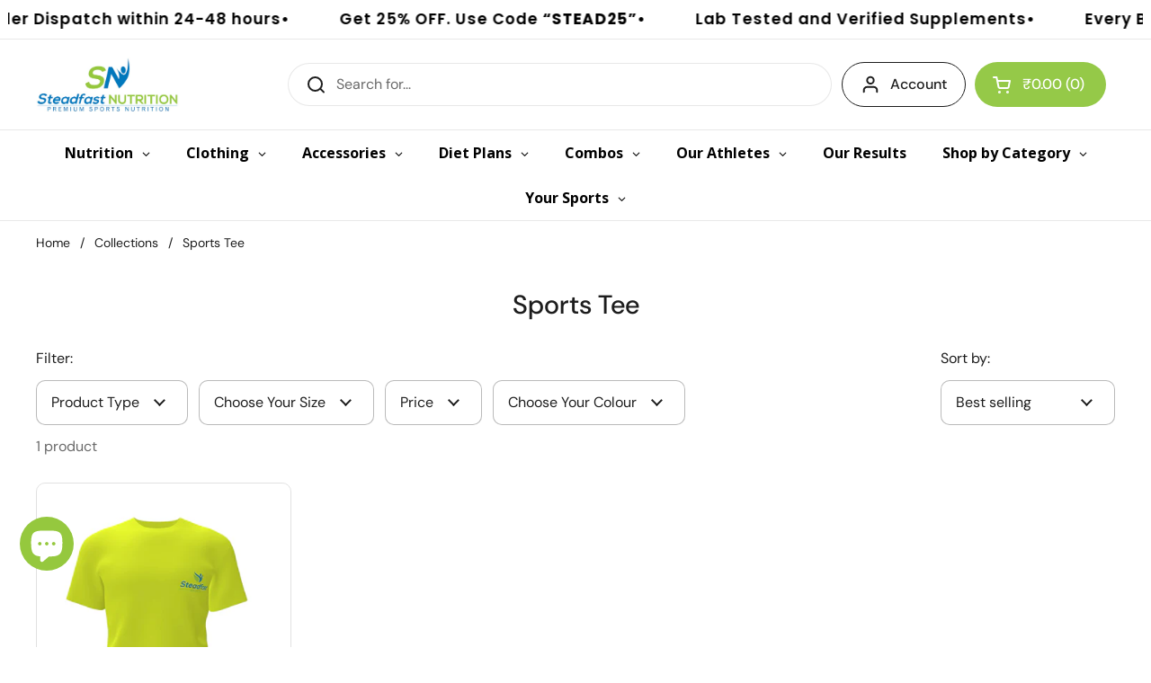

--- FILE ---
content_type: text/html; charset=utf-8
request_url: https://www.steadfastnutrition.in/collections/sports-tee
body_size: 71407
content:
<!doctype html><html class="no-js" lang="en" dir="ltr">
<head>
  <!-- Google Tag Manager -->
  <script>(function(w,d,s,l,i){w[l]=w[l]||[];w[l].push({'gtm.start':
  new Date().getTime(),event:'gtm.js'});var f=d.getElementsByTagName(s)[0],
  j=d.createElement(s),dl=l!='dataLayer'?'&l='+l:'';j.async=true;j.src=
  'https://www.googletagmanager.com/gtm.js?id='+i+dl;f.parentNode.insertBefore(j,f);
  })(window,document,'script','dataLayer','GTM-TT7T77Z');</script>
  <!-- End Google Tag Manager -->
  <meta charset="utf-8">
  <meta http-equiv="X-UA-Compatible" content="IE=edge,chrome=1">
  <meta name="viewport" content="width=device-width, initial-scale=1.0, height=device-height, minimum-scale=1.0">
  <link rel="preconnect" href="https://cdn.shopify.com" crossorigin>
  <link rel="preconnect" href="https://fonts.shopifycdn.com" crossorigin>
  <link rel="dns-prefetch" href="https://productreviews.shopifycdn.com">
  <link rel="dns-prefetch" href="https://ajax.googleapis.com">
  <link rel="dns-prefetch" href="https://maps.googleapis.com">
  <link rel="dns-prefetch" href="https://maps.gstatic.com">
  <meta name="facebook-domain-verification" content="h7735vjnp5bsrlwhaqogfwn1kn9dkf" />
    
      <link rel="canonical" href="https://www.steadfastnutrition.in/collections/sports-tee" /><link rel="shortcut icon" href="//www.steadfastnutrition.in/cdn/shop/files/sn_b80f37a7-b5d0-4e10-998f-29171b4e75db-2.png?crop=center&height=48&v=1677670872&width=48" type="image/png" /><title>Sports Tee &ndash; Steadfast Nutrition
</title>

<meta property="og:site_name" content="Steadfast Nutrition">
<meta property="og:url" content="https://www.steadfastnutrition.in/collections/sports-tee">
<meta property="og:title" content="Sports Tee">
<meta property="og:type" content="website">
<meta property="og:description" content="The one-stop destination to buy an exclusive range of high-quality nutritional supplements. Buy best range of whey proteins, mass gainers, creatine, and more.  "><meta property="og:image" content="http://www.steadfastnutrition.in/cdn/shop/files/SN_Logo_Final-02_014eb72b-8e3a-430c-b6ac-fa4e87ae5c33.png?v=1694502155">
  <meta property="og:image:secure_url" content="https://www.steadfastnutrition.in/cdn/shop/files/SN_Logo_Final-02_014eb72b-8e3a-430c-b6ac-fa4e87ae5c33.png?v=1694502155">
  <meta property="og:image:width" content="400">
  <meta property="og:image:height" content="169"><meta name="twitter:site" content="@sn_premium"><meta name="twitter:card" content="summary_large_image">
<meta name="twitter:title" content="Sports Tee">
<meta name="twitter:description" content="The one-stop destination to buy an exclusive range of high-quality nutritional supplements. Buy best range of whey proteins, mass gainers, creatine, and more.  "><link rel="preconnect" href="https://cdn.shopify.com"><link rel="preconnect" href="https://fonts.shopifycdn.com" crossorigin><link href="//www.steadfastnutrition.in/cdn/shop/t/94/assets/theme.css?v=166345520108501844961769059824" as="style" rel="preload"><link href="//www.steadfastnutrition.in/cdn/shop/t/94/assets/section-header.css?v=133762657217502932151724129931" as="style" rel="preload"><link href="//www.steadfastnutrition.in/cdn/shop/t/94/assets/component-product-item.css?v=156155513106700236161724129931" as="style" rel="preload"><link rel="preload" as="image" href="//www.steadfastnutrition.in/cdn/shop/files/Neon-Green_07f6879f-1916-4114-999c-fa8f08a2e01a.jpg?v=1686226418&width=480" imagesrcset="//www.steadfastnutrition.in/cdn/shop/files/Neon-Green_07f6879f-1916-4114-999c-fa8f08a2e01a.jpg?v=1686226418&width=240 240w,//www.steadfastnutrition.in/cdn/shop/files/Neon-Green_07f6879f-1916-4114-999c-fa8f08a2e01a.jpg?v=1686226418&width=360 360w,//www.steadfastnutrition.in/cdn/shop/files/Neon-Green_07f6879f-1916-4114-999c-fa8f08a2e01a.jpg?v=1686226418&width=420 420w,//www.steadfastnutrition.in/cdn/shop/files/Neon-Green_07f6879f-1916-4114-999c-fa8f08a2e01a.jpg?v=1686226418&width=480 480w,//www.steadfastnutrition.in/cdn/shop/files/Neon-Green_07f6879f-1916-4114-999c-fa8f08a2e01a.jpg?v=1686226418&width=640 640w,//www.steadfastnutrition.in/cdn/shop/files/Neon-Green_07f6879f-1916-4114-999c-fa8f08a2e01a.jpg?v=1686226418&width=840 840w,//www.steadfastnutrition.in/cdn/shop/files/Neon-Green_07f6879f-1916-4114-999c-fa8f08a2e01a.jpg?v=1686226418&width=1080 1080w" imagesizes="(max-width: 359px) calc(100vw - 30px), (max-width: 767px) calc((100vw - 50px) / 2)"><link rel="preload" href="//www.steadfastnutrition.in/cdn/fonts/dm_sans/dmsans_n5.8a0f1984c77eb7186ceb87c4da2173ff65eb012e.woff2" as="font" type="font/woff2" crossorigin><link rel="preload" href="//www.steadfastnutrition.in/cdn/fonts/dm_sans/dmsans_n4.ec80bd4dd7e1a334c969c265873491ae56018d72.woff2" as="font" type="font/woff2" crossorigin><style type="text/css">
@font-face {
  font-family: "DM Sans";
  font-weight: 500;
  font-style: normal;
  font-display: swap;
  src: url("//www.steadfastnutrition.in/cdn/fonts/dm_sans/dmsans_n5.8a0f1984c77eb7186ceb87c4da2173ff65eb012e.woff2") format("woff2"),
       url("//www.steadfastnutrition.in/cdn/fonts/dm_sans/dmsans_n5.9ad2e755a89e15b3d6c53259daad5fc9609888e6.woff") format("woff");
}
@font-face {
  font-family: "DM Sans";
  font-weight: 400;
  font-style: normal;
  font-display: swap;
  src: url("//www.steadfastnutrition.in/cdn/fonts/dm_sans/dmsans_n4.ec80bd4dd7e1a334c969c265873491ae56018d72.woff2") format("woff2"),
       url("//www.steadfastnutrition.in/cdn/fonts/dm_sans/dmsans_n4.87bdd914d8a61247b911147ae68e754d695c58a6.woff") format("woff");
}
@font-face {
  font-family: "DM Sans";
  font-weight: 500;
  font-style: normal;
  font-display: swap;
  src: url("//www.steadfastnutrition.in/cdn/fonts/dm_sans/dmsans_n5.8a0f1984c77eb7186ceb87c4da2173ff65eb012e.woff2") format("woff2"),
       url("//www.steadfastnutrition.in/cdn/fonts/dm_sans/dmsans_n5.9ad2e755a89e15b3d6c53259daad5fc9609888e6.woff") format("woff");
}
@font-face {
  font-family: "DM Sans";
  font-weight: 400;
  font-style: italic;
  font-display: swap;
  src: url("//www.steadfastnutrition.in/cdn/fonts/dm_sans/dmsans_i4.b8fe05e69ee95d5a53155c346957d8cbf5081c1a.woff2") format("woff2"),
       url("//www.steadfastnutrition.in/cdn/fonts/dm_sans/dmsans_i4.403fe28ee2ea63e142575c0aa47684d65f8c23a0.woff") format("woff");
}




</style>
<style type="text/css">

  :root {

    /* Direction */
    --direction: ltr;

    /* Font variables */

    --font-stack-headings: "DM Sans", sans-serif;
    --font-weight-headings: 500;
    --font-style-headings: normal;

    --font-stack-body: "DM Sans", sans-serif;
    --font-weight-body: 400;--font-weight-body-bold: 500;--font-style-body: normal;--font-weight-buttons: var(--font-weight-body-bold);--font-weight-menu: var(--font-weight-body-bold);--base-headings-size: 50;
    --base-headings-line: 1.2;
    --base-body-size: 16;
    --base-body-line: 1.5;

    --base-menu-size: 16;

    /* Color variables */

    --color-background-header: #ffffff;
    --color-secondary-background-header: rgba(29, 29, 29, 0.08);
    --color-opacity-background-header: rgba(255, 255, 255, 0);
    --color-text-header: #1d1d1d;
    --color-foreground-header: #fff;
    --color-accent-header: #000000;
    --color-foreground-accent-header: #fff;
    --color-borders-header: rgba(29, 29, 29, 0.1);

    --color-background-main: #ffffff;
    --color-secondary-background-main: rgba(29, 29, 29, 0.08);
    --color-third-background-main: rgba(29, 29, 29, 0.04);
    --color-fourth-background-main: rgba(29, 29, 29, 0.02);
    --color-opacity-background-main: rgba(255, 255, 255, 0);
    --color-text-main: #1d1d1d;
    --color-foreground-main: #fff;
    --color-secondary-text-main: rgba(29, 29, 29, 0.62);
    --color-accent-main: #000000;
    --color-foreground-accent-main: #fff;
    --color-borders-main: rgba(29, 29, 29, 0.15);

    --color-background-cards: #ffffff;
    --color-gradient-cards: ;
    --color-text-cards: #1d1d1d;
    --color-foreground-cards: #fff;
    --color-secondary-text-cards: rgba(29, 29, 29, 0.6);
    --color-accent-cards: #000000;
    --color-foreground-accent-cards: #fff;
    --color-borders-cards: #e1e1e1;

    --color-background-footer: #ffffff;
    --color-text-footer: #000000;
    --color-accent-footer: #298556;
    --color-borders-footer: rgba(0, 0, 0, 0.15);

    --color-borders-forms-primary: rgba(29, 29, 29, 0.3);
    --color-borders-forms-secondary: rgba(29, 29, 29, 0.6);

    /* Borders */

    --border-width-cards: 1px;
    --border-radius-cards: 10px;
    --border-width-buttons: 1px;
    --border-radius-buttons: 30px;
    --border-width-forms: 1px;
    --border-radius-forms: 10px;

    /* Shadows */
    --shadow-x-cards: 0px;
    --shadow-y-cards: 0px;
    --shadow-blur-cards: 0px;
    --color-shadow-cards: rgba(0,0,0,0);
    --shadow-x-buttons: 0px;
    --shadow-y-buttons: 0px;
    --shadow-blur-buttons: 0px;
    --color-shadow-buttons: rgba(0,0,0,0);

    /* Layout */

    --grid-gap-original-base: 26px;
    --container-vertical-space-base: 60px;
    --image-fit-padding: 10%;

  }

  .facets__summary, #main select, .sidebar select, .modal-content select {
    background-image: url('data:image/svg+xml;utf8,<svg width="13" height="8" fill="none" xmlns="http://www.w3.org/2000/svg"><path d="M1.414.086 7.9 6.57 6.485 7.985 0 1.5 1.414.086Z" fill="%231d1d1d"/><path d="M12.985 1.515 6.5 8 5.085 6.586 11.571.101l1.414 1.414Z" fill="%231d1d1d"/></svg>');
  }

  .card .star-rating__stars {
    background-image: url('data:image/svg+xml;utf8,<svg width="20" height="13" viewBox="0 0 14 13" fill="none" xmlns="http://www.w3.org/2000/svg"><path d="m7 0 1.572 4.837h5.085l-4.114 2.99 1.572 4.836L7 9.673l-4.114 2.99 1.571-4.837-4.114-2.99h5.085L7 0Z" stroke="%231d1d1d" stroke-width="1"/></svg>');
  }
  .card .star-rating__stars-active {
    background-image: url('data:image/svg+xml;utf8,<svg width="20" height="13" viewBox="0 0 14 13" fill="none" xmlns="http://www.w3.org/2000/svg"><path d="m7 0 1.572 4.837h5.085l-4.114 2.99 1.572 4.836L7 9.673l-4.114 2.99 1.571-4.837-4.114-2.99h5.085L7 0Z" fill="%231d1d1d" stroke-width="0"/></svg>');
  }

  .star-rating__stars {
    background-image: url('data:image/svg+xml;utf8,<svg width="20" height="13" viewBox="0 0 14 13" fill="none" xmlns="http://www.w3.org/2000/svg"><path d="m7 0 1.572 4.837h5.085l-4.114 2.99 1.572 4.836L7 9.673l-4.114 2.99 1.571-4.837-4.114-2.99h5.085L7 0Z" stroke="%231d1d1d" stroke-width="1"/></svg>');
  }
  .star-rating__stars-active {
    background-image: url('data:image/svg+xml;utf8,<svg width="20" height="13" viewBox="0 0 14 13" fill="none" xmlns="http://www.w3.org/2000/svg"><path d="m7 0 1.572 4.837h5.085l-4.114 2.99 1.572 4.836L7 9.673l-4.114 2.99 1.571-4.837-4.114-2.99h5.085L7 0Z" fill="%231d1d1d" stroke-width="0"/></svg>');
  }

  .product-item {}</style>

<style id="root-height">
  :root {
    --window-height: 100vh;
  }
</style><link href="//www.steadfastnutrition.in/cdn/shop/t/94/assets/theme.css?v=166345520108501844961769059824" rel="stylesheet" type="text/css" media="all" />

	<script>window.performance && window.performance.mark && window.performance.mark('shopify.content_for_header.start');</script><meta id="shopify-digital-wallet" name="shopify-digital-wallet" content="/16722599/digital_wallets/dialog">
<link rel="alternate" type="application/atom+xml" title="Feed" href="/collections/sports-tee.atom" />
<link rel="alternate" type="application/json+oembed" href="https://www.steadfastnutrition.in/collections/sports-tee.oembed">
<script async="async" src="/checkouts/internal/preloads.js?locale=en-IN"></script>
<script id="shopify-features" type="application/json">{"accessToken":"2ab49eaf59d09068350fddef7e3837dc","betas":["rich-media-storefront-analytics"],"domain":"www.steadfastnutrition.in","predictiveSearch":true,"shopId":16722599,"locale":"en"}</script>
<script>var Shopify = Shopify || {};
Shopify.shop = "steadfastnutrition.myshopify.com";
Shopify.locale = "en";
Shopify.currency = {"active":"INR","rate":"1.0"};
Shopify.country = "IN";
Shopify.theme = {"name":"SN_Local_Main_Theme","id":139219763378,"schema_name":"Local","schema_version":"2.3.2","theme_store_id":1651,"role":"main"};
Shopify.theme.handle = "null";
Shopify.theme.style = {"id":null,"handle":null};
Shopify.cdnHost = "www.steadfastnutrition.in/cdn";
Shopify.routes = Shopify.routes || {};
Shopify.routes.root = "/";</script>
<script type="module">!function(o){(o.Shopify=o.Shopify||{}).modules=!0}(window);</script>
<script>!function(o){function n(){var o=[];function n(){o.push(Array.prototype.slice.apply(arguments))}return n.q=o,n}var t=o.Shopify=o.Shopify||{};t.loadFeatures=n(),t.autoloadFeatures=n()}(window);</script>
<script id="shop-js-analytics" type="application/json">{"pageType":"collection"}</script>
<script defer="defer" async type="module" src="//www.steadfastnutrition.in/cdn/shopifycloud/shop-js/modules/v2/client.init-shop-cart-sync_WVOgQShq.en.esm.js"></script>
<script defer="defer" async type="module" src="//www.steadfastnutrition.in/cdn/shopifycloud/shop-js/modules/v2/chunk.common_C_13GLB1.esm.js"></script>
<script defer="defer" async type="module" src="//www.steadfastnutrition.in/cdn/shopifycloud/shop-js/modules/v2/chunk.modal_CLfMGd0m.esm.js"></script>
<script type="module">
  await import("//www.steadfastnutrition.in/cdn/shopifycloud/shop-js/modules/v2/client.init-shop-cart-sync_WVOgQShq.en.esm.js");
await import("//www.steadfastnutrition.in/cdn/shopifycloud/shop-js/modules/v2/chunk.common_C_13GLB1.esm.js");
await import("//www.steadfastnutrition.in/cdn/shopifycloud/shop-js/modules/v2/chunk.modal_CLfMGd0m.esm.js");

  window.Shopify.SignInWithShop?.initShopCartSync?.({"fedCMEnabled":true,"windoidEnabled":true});

</script>
<script>(function() {
  var isLoaded = false;
  function asyncLoad() {
    if (isLoaded) return;
    isLoaded = true;
    var urls = ["https:\/\/wdsapp.com\/APPS\/shopify\/metafieldapp\/assets\/scripts\/custom\/custom-meta.js?shop=steadfastnutrition.myshopify.com","https:\/\/wdsapp.com\/APPS\/shopify\/metafieldapp\/assets\/scripts\/custom\/custom-meta.js?shop=steadfastnutrition.myshopify.com","https:\/\/wdsapp.com\/APPS\/shopify\/metafieldapp\/assets\/scripts\/custom\/custom-meta.js?shop=steadfastnutrition.myshopify.com","https:\/\/wdsapp.com\/APPS\/shopify\/metafieldapp\/assets\/scripts\/custom\/custom-meta.js?shop=steadfastnutrition.myshopify.com","https:\/\/wdsapp.com\/APPS\/shopify\/metafieldapp\/assets\/scripts\/custom\/custom-meta.js?shop=steadfastnutrition.myshopify.com","https:\/\/wdsapp.com\/APPS\/shopify\/metafieldapp\/assets\/scripts\/custom\/custom-meta.js?shop=steadfastnutrition.myshopify.com","https:\/\/wdsapp.com\/APPS\/shopify\/metafieldapp\/assets\/scripts\/custom\/custom-meta.js?shop=steadfastnutrition.myshopify.com","https:\/\/wdsapp.com\/APPS\/shopify\/metafieldapp\/assets\/scripts\/custom\/custom-meta.js?shop=steadfastnutrition.myshopify.com","https:\/\/wdsapp.com\/APPS\/shopify\/metafieldapp\/assets\/scripts\/custom\/custom-meta.js?shop=steadfastnutrition.myshopify.com","https:\/\/wdsapp.com\/APPS\/shopify\/metafieldapp\/assets\/scripts\/custom\/custom-meta.js?shop=steadfastnutrition.myshopify.com","https:\/\/wdsapp.com\/APPS\/shopify\/metafieldapp\/assets\/scripts\/custom\/custom-meta.js?shop=steadfastnutrition.myshopify.com","https:\/\/wdsapp.com\/APPS\/shopify\/metafieldapp\/assets\/scripts\/custom\/custom-meta.js?shop=steadfastnutrition.myshopify.com","https:\/\/wdsapp.com\/APPS\/shopify\/metafieldapp\/assets\/scripts\/custom\/custom-meta.js?shop=steadfastnutrition.myshopify.com","https:\/\/wdsapp.com\/APPS\/shopify\/metafieldapp\/assets\/scripts\/custom\/custom-meta.js?shop=steadfastnutrition.myshopify.com","https:\/\/wdsapp.com\/APPS\/shopify\/metafieldapp\/assets\/scripts\/custom\/custom-meta.js?shop=steadfastnutrition.myshopify.com","https:\/\/wdsapp.com\/APPS\/shopify\/metafieldapp\/assets\/scripts\/custom\/custom-meta.js?shop=steadfastnutrition.myshopify.com","https:\/\/wdsapp.com\/APPS\/shopify\/metafieldapp\/assets\/scripts\/custom\/custom-meta.js?shop=steadfastnutrition.myshopify.com","https:\/\/wdsapp.com\/APPS\/shopify\/metafieldapp\/assets\/scripts\/custom\/custom-meta.js?shop=steadfastnutrition.myshopify.com","https:\/\/wdsapp.com\/APPS\/shopify\/metafieldapp\/assets\/scripts\/custom\/custom-meta.js?shop=steadfastnutrition.myshopify.com","https:\/\/wdsapp.com\/APPS\/shopify\/metafieldapp\/assets\/scripts\/custom\/custom-meta.js?shop=steadfastnutrition.myshopify.com","https:\/\/wdsapp.com\/APPS\/shopify\/metafieldapp\/assets\/scripts\/custom\/custom-meta.js?shop=steadfastnutrition.myshopify.com","https:\/\/wdsapp.com\/APPS\/shopify\/metafieldapp\/assets\/scripts\/custom\/custom-meta.js?shop=steadfastnutrition.myshopify.com","https:\/\/wdsapp.com\/APPS\/shopify\/metafieldapp\/assets\/scripts\/custom\/custom-meta.js?shop=steadfastnutrition.myshopify.com","https:\/\/wdsapp.com\/APPS\/shopify\/metafieldapp\/assets\/scripts\/custom\/custom-meta.js?shop=steadfastnutrition.myshopify.com","https:\/\/wdsapp.com\/APPS\/shopify\/metafieldapp\/assets\/scripts\/custom\/custom-meta.js?shop=steadfastnutrition.myshopify.com","https:\/\/chimpstatic.com\/mcjs-connected\/js\/users\/043e0614b41108f74e3fbcd88\/b50c488094d7847ca7c64a731.js?shop=steadfastnutrition.myshopify.com","https:\/\/zooomyapps.com\/backinstock\/ZooomyOrders.js?shop=steadfastnutrition.myshopify.com","https:\/\/d18eg7dreypte5.cloudfront.net\/browse-abandonment\/smsbump_timer.js?shop=steadfastnutrition.myshopify.com","\/\/cdn.shopify.com\/proxy\/e3e31954ba3f39527458f93e772d5adb73b02f632d5f3c72447eb2d9404ddbd3\/d1639lhkj5l89m.cloudfront.net\/js\/storefront\/uppromote.js?shop=steadfastnutrition.myshopify.com\u0026sp-cache-control=cHVibGljLCBtYXgtYWdlPTkwMA"];
    for (var i = 0; i < urls.length; i++) {
      var s = document.createElement('script');
      s.type = 'text/javascript';
      s.async = true;
      s.src = urls[i];
      var x = document.getElementsByTagName('script')[0];
      x.parentNode.insertBefore(s, x);
    }
  };
  if(window.attachEvent) {
    window.attachEvent('onload', asyncLoad);
  } else {
    window.addEventListener('load', asyncLoad, false);
  }
})();</script>
<script id="__st">var __st={"a":16722599,"offset":19800,"reqid":"2c98b98d-a8e8-4386-8b61-452b4fa6e306-1769621335","pageurl":"www.steadfastnutrition.in\/collections\/sports-tee","u":"57725795dbb5","p":"collection","rtyp":"collection","rid":294954959026};</script>
<script>window.ShopifyPaypalV4VisibilityTracking = true;</script>
<script id="form-persister">!function(){'use strict';const t='contact',e='new_comment',n=[[t,t],['blogs',e],['comments',e],[t,'customer']],o='password',r='form_key',c=['recaptcha-v3-token','g-recaptcha-response','h-captcha-response',o],s=()=>{try{return window.sessionStorage}catch{return}},i='__shopify_v',u=t=>t.elements[r],a=function(){const t=[...n].map((([t,e])=>`form[action*='/${t}']:not([data-nocaptcha='true']) input[name='form_type'][value='${e}']`)).join(',');var e;return e=t,()=>e?[...document.querySelectorAll(e)].map((t=>t.form)):[]}();function m(t){const e=u(t);a().includes(t)&&(!e||!e.value)&&function(t){try{if(!s())return;!function(t){const e=s();if(!e)return;const n=u(t);if(!n)return;const o=n.value;o&&e.removeItem(o)}(t);const e=Array.from(Array(32),(()=>Math.random().toString(36)[2])).join('');!function(t,e){u(t)||t.append(Object.assign(document.createElement('input'),{type:'hidden',name:r})),t.elements[r].value=e}(t,e),function(t,e){const n=s();if(!n)return;const r=[...t.querySelectorAll(`input[type='${o}']`)].map((({name:t})=>t)),u=[...c,...r],a={};for(const[o,c]of new FormData(t).entries())u.includes(o)||(a[o]=c);n.setItem(e,JSON.stringify({[i]:1,action:t.action,data:a}))}(t,e)}catch(e){console.error('failed to persist form',e)}}(t)}const f=t=>{if('true'===t.dataset.persistBound)return;const e=function(t,e){const n=function(t){return'function'==typeof t.submit?t.submit:HTMLFormElement.prototype.submit}(t).bind(t);return function(){let t;return()=>{t||(t=!0,(()=>{try{e(),n()}catch(t){(t=>{console.error('form submit failed',t)})(t)}})(),setTimeout((()=>t=!1),250))}}()}(t,(()=>{m(t)}));!function(t,e){if('function'==typeof t.submit&&'function'==typeof e)try{t.submit=e}catch{}}(t,e),t.addEventListener('submit',(t=>{t.preventDefault(),e()})),t.dataset.persistBound='true'};!function(){function t(t){const e=(t=>{const e=t.target;return e instanceof HTMLFormElement?e:e&&e.form})(t);e&&m(e)}document.addEventListener('submit',t),document.addEventListener('DOMContentLoaded',(()=>{const e=a();for(const t of e)f(t);var n;n=document.body,new window.MutationObserver((t=>{for(const e of t)if('childList'===e.type&&e.addedNodes.length)for(const t of e.addedNodes)1===t.nodeType&&'FORM'===t.tagName&&a().includes(t)&&f(t)})).observe(n,{childList:!0,subtree:!0,attributes:!1}),document.removeEventListener('submit',t)}))}()}();</script>
<script integrity="sha256-4kQ18oKyAcykRKYeNunJcIwy7WH5gtpwJnB7kiuLZ1E=" data-source-attribution="shopify.loadfeatures" defer="defer" src="//www.steadfastnutrition.in/cdn/shopifycloud/storefront/assets/storefront/load_feature-a0a9edcb.js" crossorigin="anonymous"></script>
<script data-source-attribution="shopify.dynamic_checkout.dynamic.init">var Shopify=Shopify||{};Shopify.PaymentButton=Shopify.PaymentButton||{isStorefrontPortableWallets:!0,init:function(){window.Shopify.PaymentButton.init=function(){};var t=document.createElement("script");t.src="https://www.steadfastnutrition.in/cdn/shopifycloud/portable-wallets/latest/portable-wallets.en.js",t.type="module",document.head.appendChild(t)}};
</script>
<script data-source-attribution="shopify.dynamic_checkout.buyer_consent">
  function portableWalletsHideBuyerConsent(e){var t=document.getElementById("shopify-buyer-consent"),n=document.getElementById("shopify-subscription-policy-button");t&&n&&(t.classList.add("hidden"),t.setAttribute("aria-hidden","true"),n.removeEventListener("click",e))}function portableWalletsShowBuyerConsent(e){var t=document.getElementById("shopify-buyer-consent"),n=document.getElementById("shopify-subscription-policy-button");t&&n&&(t.classList.remove("hidden"),t.removeAttribute("aria-hidden"),n.addEventListener("click",e))}window.Shopify?.PaymentButton&&(window.Shopify.PaymentButton.hideBuyerConsent=portableWalletsHideBuyerConsent,window.Shopify.PaymentButton.showBuyerConsent=portableWalletsShowBuyerConsent);
</script>
<script data-source-attribution="shopify.dynamic_checkout.cart.bootstrap">document.addEventListener("DOMContentLoaded",(function(){function t(){return document.querySelector("shopify-accelerated-checkout-cart, shopify-accelerated-checkout")}if(t())Shopify.PaymentButton.init();else{new MutationObserver((function(e,n){t()&&(Shopify.PaymentButton.init(),n.disconnect())})).observe(document.body,{childList:!0,subtree:!0})}}));
</script>
<script id='scb4127' type='text/javascript' async='' src='https://www.steadfastnutrition.in/cdn/shopifycloud/privacy-banner/storefront-banner.js'></script>
<script>window.performance && window.performance.mark && window.performance.mark('shopify.content_for_header.end');</script>
  
  <script>
    const rbi = [];
    const ribSetSize = (img) => {
      if ( img.offsetWidth / img.dataset.ratio < img.offsetHeight ) {
        img.setAttribute('sizes', `${Math.ceil(img.offsetHeight * img.dataset.ratio)}px`);
      } else {
        img.setAttribute('sizes', `${Math.ceil(img.offsetWidth)}px`);
      }
    }
    const debounce = (fn, wait) => {
      let t;
      return (...args) => {
        clearTimeout(t);
        t = setTimeout(() => fn.apply(this, args), wait);
      };
    }
    window.KEYCODES = {
      TAB: 9,
      ESC: 27,
      DOWN: 40,
      RIGHT: 39,
      UP: 38,
      LEFT: 37,
      RETURN: 13
    };
    window.addEventListener('resize', debounce(()=>{
      for ( let img of rbi ) {
        ribSetSize(img);
      }
    }, 250));
  </script><noscript>
    <link rel="stylesheet" href="//www.steadfastnutrition.in/cdn/shop/t/94/assets/theme-noscript.css?v=143499523122431679711724129931">
  </noscript>
   

<script>(() => {const installerKey = 'docapp-discount-auto-install'; const urlParams = new URLSearchParams(window.location.search); if (urlParams.get(installerKey)) {window.sessionStorage.setItem(installerKey, JSON.stringify({integrationId: urlParams.get('docapp-integration-id'), divClass: urlParams.get('docapp-install-class'), check: urlParams.get('docapp-check')}));}})();</script>

<script>(() => {const previewKey = 'docapp-discount-test'; const urlParams = new URLSearchParams(window.location.search); if (urlParams.get(previewKey)) {window.sessionStorage.setItem(previewKey, JSON.stringify({active: true, integrationId: urlParams.get('docapp-discount-inst-test')}));}})();</script>
<!-- Facebook Domain Verification Code -->
  <meta name="facebook-domain-verification" content="nbupoadawonhsgoebc7mg5n4rqzbf6" />
<!-- End Facebook Domain Verification Code -->
  
<!---nnn--->

  <script type="text/javascript">
    (function(c,l,a,r,i,t,y){
        c[a]=c[a]||function(){(c[a].q=c[a].q||[]).push(arguments)};
        t=l.createElement(r);t.async=1;t.src="https://www.clarity.ms/tag/"+i;
        y=l.getElementsByTagName(r)[0];y.parentNode.insertBefore(t,y);
    })(window, document, "clarity", "script", "o0v6buhrv8");
</script>
<meta name="google-site-verification" content="3lUtmd8jw5jFFpiezoTqAWgz3yCaUZw0rqG9Y6_JYXk" />
<script>
  function getParam(name) {
    const results = new RegExp("[?&]" + name + "=([^&#]*)").exec(window.location.href);
    return results ? decodeURIComponent(results[1]) : null;
  }

  const utmSource = getParam("utm_source");
  if (utmSource) {
    // Store in both sessionStorage and cookie for custom pixel access
    sessionStorage.setItem("utm_source", utmSource);
    document.cookie = `utm_source=${utmSource}; path=/; max-age=604800`;
  }
</script>
<script type="application/ld+json">
{
  "@context": "https://schema.org",
  "@graph": [
    {
      "@type": "Organization",
      "@id": "https://www.steadfastnutrition.in/#organization",
      "name": "Steadfast Nutrition",
      "url": "https://www.steadfastnutrition.in/",
      "logo": "https://www.steadfastnutrition.in/cdn/shop/files/Logo1.jpg?v=1716271115",
      "telephone": "+91-7428007230",
      "contactPoint": {
        "@type": "ContactPoint",
        "telephone": "+91-7428007230",
        "contactType": "customer service",
        "areaServed": "IN",
        "availableLanguage": "en"
      },
      "address": {
        "@type": "PostalAddress",
        "streetAddress": "C-14, Sector 85",
        "addressLocality": "Noida",
        "addressRegion": "Uttar Pradesh",
        "postalCode": "201305",
        "addressCountry": "IN"
      },
      "sameAs": [
        "https://www.facebook.com/steadfastnutrition/",
        "https://www.instagram.com/steadfastnutrition/",
        "https://www.youtube.com/c/SteadfastNutrition"
      ]
    },
    {
      "@type": "WebSite",
      "@id": "https://www.steadfastnutrition.in/#website",
      "url": "https://www.steadfastnutrition.in/",
      "name": "Steadfast Nutrition",
      "publisher": { "@id": "https://www.steadfastnutrition.in/#organization" },
      "potentialAction": {
        "@type": "SearchAction",
        "target": "https://www.steadfastnutrition.in/search?q={search_term_string}",
        "query-input": "required name=search_term_string"
      }
    },
    {
      "@type": "WebPage",
      "@id": "https://www.steadfastnutrition.in/#webpage",
      "url": "https://www.steadfastnutrition.in/",
      "name": "Steadfast Nutrition | Premium Sports & Wellness Nutrition",
      "isPartOf": { "@id": "https://www.steadfastnutrition.in/#website" },
      "about": { "@id": "https://www.steadfastnutrition.in/#organization" },
      "description": "Premium quality sports nutrition and wellness supplements in India. Shop high-quality proteins, vitamins, and fitness supplements."
    },
    {
      "@type": "BreadcrumbList",
      "@id": "https://www.steadfastnutrition.in/#breadcrumb",
      "itemListElement": [{
        "@type": "ListItem",
        "position": 1,
        "name": "Home",
        "item": "https://www.steadfastnutrition.in/"
      }]
    }
  ]
}
</script>
<!-- BEGIN app block: shopify://apps/maxbundle/blocks/app-embed/469560a3-d600-4f5e-a767-2a4cdaceacca -->





<script>
  
      window.mbBundleMetadata = [];
  
</script>





<script>
  window.mbCollectionIds = "";

  function loadScript(url) {
      var script = document.createElement('script');
      script.type = 'module';
      script.src = url;
      var head = document.getElementsByTagName('head')[0];
      head.appendChild(script);
  }
    const cx_bundle_url = 'https://bundle.codexade.com';
    //const cx_bundle_url = 'https://bundle-v2.1.test';
    let bundleurl = `${cx_bundle_url}/build/assets/cx_bundles_shopify.js?shop=www.steadfastnutrition.in&v=${Math.random() * 100000 | 0}`
    loadScript(bundleurl);
</script>

<script>
  
    window.mbCustomizerMetadata = {"total_label":"Total:","mix_match_type":1,"you_save_label":"You save {discount}","countdown_timer":{"font_size":"16","text_color":"#FF0000","timer_color":"#000000","background_color":"#FFFA3C"},"button_animation":"tada","free_badge_label":"FREE","final_price_color":"#7cbe22","bundle_font_family":"inherit","bundle_title_color":"#000000","most_popular_label":"MOST POPULAR","most_popular_style":"Style 1","hide_store_quantity":false,"hide_store_variants":false,"is_you_save_turn_on":true,"upsell_add_btn_text":"Add","upsell_grid_padding":"15","you_save_text_color":"#ffffff","compared_price_color":"#111111","fbt_bundle_view_mode":1,"pro_bundle_view_mode":1,"selectedPresetOption":7,"upsell_grid_bg_color":"#ffffff","vol_bundle_view_mode":1,"you_save_label_style":"Style 1","bogo_bundle_view_mode":1,"upsell_grid_placement":"above_add_to_cart_button","bundle_title_alignment":"left","bundle_title_font_size":"16","mix_match_add_btn_text":"Add","upsell_add_btn_padding":"0","upsell_grid_box_shadow":{"blur":5,"type":"outset","color":"#d5d5d5","spread":0,"x_offset":0,"y_offset":0},"upsell_slider_settings":{"dots":true,"rows":1,"speed":500,"arrows":true,"autoplay":false,"infinite":false,"dots_color":"#111111","arrows_color":"#7cbe22","autoplaySpeed":3000,"slidesToScroll":1,"active_dots_color":"#7cbe22","is_slider_turn_on":false,"slide_badge_bg_color":"#7cbe22","is_slide_badge_turn_on":true,"slide_badge_text_font_color":"#ffffff"},"bundle_btn_selectedIcon":"bi-none","mix_match_multi_section":{"border_color":"#E4E5E7","heading_color":"#111111","background_color":"#ffffff","sub_heading_color":"#111111"},"most_popular_text_color":"#000000","upsell_add_btn_bg_color":"#7cbe22","upsell_grid_border_size":"0","upsell_quantity_padding":"4","bundle_add_to_cart_event":["3"],"bundle_title_font_weight":"600","fbt_bundle_customization":{"margin":"10","padding":"12","border_radius":"10","isTotalBanner":true,"background_color":"#E4E5E7","enable_background":false},"upsell_grid_border_color":"#7cbe22","vol_bundle_customization":{"margin":"10","padding":"12","border_radius":"10","isTotalBanner":true,"background_color":"#EFEFEF","enable_background":true},"bogo_bundle_customization":{"margin":"10","padding":"12","border_radius":"10","isTotalBanner":true,"background_color":"#E4E5E7","enable_background":false},"prod_bundle_customization":{"margin":"10","padding":"12","border_radius":"10","isTotalBanner":true,"background_color":"#E4E5E7","enable_background":false},"upsell_grid_border_radius":"5","upsell_quantity_btn_color":"#ffffff","upsell_quantity_font_size":"15","you_save_background_color":"#111111","mix_match_bundle_view_mode":1,"upsell_add_btn_border_size":"1","upsell_quantity_is_turn_on":"true","upsell_quantity_text_color":"#ffffff","bundle_addtocart_is_turn_on":"true","is_bundle_radio_btn_turn_on":true,"upsell_add_btn_border_color":"#7cbe22","total_label_background_color":"#efefef","upsell_add_btn_border_radius":"0","upsell_notification_bg_color":"#ffffff","upsell_quantity_border_color":"#7cbe22","upsell_variation_btn_padding":"0","is_bundle_product_img_turn_on":true,"most_popular_background_color":"#FFEB38","upsell_add_btn_bg_hover_color":"#111111","upsell_add_btn_text_alignment":"center","upsell_add_btn_text_font_size":"18","upsell_product_text_alignment":"left","upsell_product_text_font_size":"16","upsell_variation_btn_bg_color":"#ffffff","mix_match_bundle_customization":{"margin":"10","padding":"12","border_radius":"10","isTotalBanner":true,"background_color":"#E4E5E7","enable_background":false},"mix_match_hide_product_preview":false,"upsell_add_btn_text_font_color":"#ffffff","upsell_notification_is_turn_on":"true","upsell_product_text_font_color":"#111111","is_bundle_product_title_turn_on":true,"upsell_add_btn_text_font_weight":"700","upsell_notification_border_size":"0","upsell_product_text_font_weight":"600","upsell_add_btn_is_loader_turn_on":true,"upsell_notification_border_color":"#d5d5d5","upsell_quantity_background_color":"#7cbe22","upsell_variation_btn_border_size":"1","upsell_notification_add_cart_text":"Added to Cart","upsell_notification_border_radius":10,"upsell_variation_btn_border_color":"#7cbe22","upsell_variation_btn_border_radius":10,"upsell_notification_text_font_color":"#111111","upsell_variation_btn_bg_hover_color":"#F3F3F3","upsell_variation_btn_text_font_size":"14","upsell_add_btn_text_font_hover_color":"#ffffff","upsell_notification_remove_cart_text":"Removed from Cart","upsell_variation_btn_text_font_color":"#111111","upsell_variation_btn_text_font_weight":"400","upsell_variation_btn_text_font_hover_color":"#000000"};
  
</script>

<script>
  
      window.mbSettingsMetadata = "";
  
</script>

<script type="application/json" id="max_bundle_product_json">
    null
</script>


<!-- END app block --><!-- BEGIN app block: shopify://apps/upsell-app-by-essentialwolf/blocks/app-embed/ae950cb1-1eb5-4b22-b308-ab5141c9f88c -->



<script>
window.essentialwolfCollectionIds = "";

//const aioapp_url = 'https://cx-upsell-v2.test';
const aioapp_url = 'https://upsell.essentialwolf.com';

function loadScript(url) {
    var script = document.createElement('script');
    script.type = 'module';
    script.src = url;
    var head = document.getElementsByTagName('head')[0];
    head.appendChild(script);
}

let aiourl = `${aioapp_url}/build/assets/aioupsell_shopify.js?shop=www.steadfastnutrition.in&v=${Math.random() * 100000 | 0}`
loadScript(aiourl);
</script>


<!-- END app block --><!-- BEGIN app block: shopify://apps/globo-mega-menu/blocks/app-embed/7a00835e-fe40-45a5-a615-2eb4ab697b58 -->
<link href="//cdn.shopify.com/extensions/019bfe47-40c4-7231-bfdc-5a3dd23484eb/menufrontend-307/assets/main-navigation-styles.min.css" rel="stylesheet" type="text/css" media="all" />
<link href="//cdn.shopify.com/extensions/019bfe47-40c4-7231-bfdc-5a3dd23484eb/menufrontend-307/assets/theme-styles.min.css" rel="stylesheet" type="text/css" media="all" />
<script type="text/javascript" hs-ignore data-cookieconsent="ignore" data-ccm-injected>
document.getElementsByTagName('html')[0].classList.add('globo-menu-loading');
window.GloboMenuConfig = window.GloboMenuConfig || {}
window.GloboMenuConfig.curLocale = "en";
window.GloboMenuConfig.shop = "steadfastnutrition.myshopify.com";
window.GloboMenuConfig.GloboMenuLocale = "en";
window.GloboMenuConfig.locale = "en";
window.menuRootUrl = "";
window.GloboMenuCustomer = false;
window.GloboMenuAssetsUrl = 'https://cdn.shopify.com/extensions/019bfe47-40c4-7231-bfdc-5a3dd23484eb/menufrontend-307/assets/';
window.GloboMenuFilesUrl = '//www.steadfastnutrition.in/cdn/shop/files/';
window.GloboMenuLinklists = {"main-menu": [{'url' :"\/", 'title': "SN"},{'url' :"https:\/\/www.steadfastnutrition.in\/pages\/products", 'title': "Nutrition Portfolio"},{'url' :"https:\/\/www.steadfastnutrition.in\/pages\/energy", 'title': "Energy"},{'url' :"https:\/\/www.steadfastnutrition.in\/pages\/recovery", 'title': "Recovery"},{'url' :"https:\/\/www.steadfastnutrition.in\/pages\/amino-acids", 'title': "Amino Acids"},{'url' :"https:\/\/www.steadfastnutrition.in\/pages\/daily-essentials", 'title': "Daily Essentials"},{'url' :"https:\/\/www.steadfastnutrition.in\/pages\/wellness", 'title': "Wellness"},{'url' :"https:\/\/www.steadfastnutrition.in\/pages\/bundles", 'title': "Combo Offers"},{'url' :"https:\/\/www.steadfastnutrition.in\/pages\/steadfast-accessories", 'title': "Accessories"},{'url' :"https:\/\/www.steadfastnutrition.in\/pages\/womens", 'title': "Women's"},{'url' :"\/pages\/unisex", 'title': "Unisex"},{'url' :"https:\/\/www.steadfastnutrition.in\/collections\/shop-now", 'title': "Quick Shop"},{'url' :"https:\/\/www.steadfastnutrition.in\/pages\/gifts", 'title': "Gifts"},{'url' :"\/pages\/about-us", 'title': "About Us"},{'url' :"\/pages\/athletes", 'title': "Our Athletes"},{'url' :"https:\/\/www.steadfastnutrition.in\/pages\/results", 'title': "Results"},{'url' :"\/pages\/videos", 'title': "Videos"},{'url' :"\/blogs\/news", 'title': "Blogs"},{'url' :"https:\/\/www.steadfastnutrition.in\/pages\/products", 'title': "Your Sport"},{'url' :"https:\/\/www.steadfastnutrition.in\/pages\/steadfast-media", 'title': "Media"}],"footer": [{'url' :"\/pages\/refund-policy", 'title': "Refund Policy"},{'url' :"\/pages\/privacy-policy", 'title': "Privacy Policy"},{'url' :"\/pages\/terms-of-service", 'title': "Terms of Service"},{'url' :"\/pages\/sitemap", 'title': "Site Map"},{'url' :"https:\/\/www.steadfastnutrition.in\/pages\/our-stores", 'title': "Resellers"}],"inner-menu": [{'url' :"\/", 'title': "Home"}],"products": [{'url' :"\/collections\/all", 'title': "All Products"}],"footer-menu2": [{'url' :"\/blogs\/news", 'title': "Blogs"},{'url' :"https:\/\/www.steadfastnutrition.in\/pages\/steadfast-media", 'title': "Media"},{'url' :"https:\/\/www.steadfastnutrition.in\/pages\/nutrition-tips", 'title': "Nutrition Tips"},{'url' :"\/pages\/about-us", 'title': "About Us"},{'url' :"\/pages\/career", 'title': "Career"},{'url' :"https:\/\/www.steadfastnutrition.in\/pages\/our-stores", 'title': "Our Stores"},{'url' :"\/pages\/our-team", 'title': "Our Team"},{'url' :"https:\/\/www.steadfastnutrition.in\/pages\/products-price", 'title': "Club Price"},{'url' :"https:\/\/www.steadfastnutrition.in\/pages\/products-range", 'title': "Products Comparison"},{'url' :"https:\/\/www.steadfastnutrition.in\/pages\/get-trained", 'title': "Get Trained"},{'url' :"https:\/\/www.steadfastnutrition.in\/pages\/affiliated-organisations", 'title': "Our Affiliations"},{'url' :"https:\/\/www.steadfastnutrition.in\/pages\/affiliated-online-portals", 'title': "Affiliated Online Portals"},{'url' :"https:\/\/www.steadfastnutrition.in\/pages\/videos", 'title': "Videos"},{'url' :"\/pages\/sitemap", 'title': "Sitemap"},{'url' :"\/pages\/privacy-policy", 'title': "Privacy Policy"},{'url' :"\/pages\/terms-of-service", 'title': "Terms \u0026 Conditions"},{'url' :"https:\/\/www.steadfastnutrition.in\/pages\/in-house-delivery", 'title': "In House Delivery"}],"accessories": [{'url' :"\/collections\/clothing", 'title': "Clothing"},{'url' :"\/collections\/sippers-shakers-1", 'title': "Sippers \u0026 Shakers"},{'url' :"\/collections\/fridge-magnets", 'title': "Travels Gear"}],"calculators": [{'url' :"https:\/\/www.steadfastnutrition.in\/pages\/protein-calculator", 'title': "Protein Calculator"},{'url' :"\/pages\/body-mass-index-bmi-calculator", 'title': "BMI Calculator"},{'url' :"\/pages\/basal-metabolic-rate-calculator", 'title': "BMR Calculator"},{'url' :"\/pages\/waist-to-hip-ratio-calculator", 'title': "WHR Calculator"},{'url' :"\/pages\/bench-press-calculator", 'title': "Bench Press Calculator"}],"home-page": [{'url' :"\/collections\/all", 'title': "Product"}],"filters": [{'url' :"\/collections\/all", 'title': "Price"},{'url' :"\/collections\/all", 'title': "Color"},{'url' :"\/collections\/all", 'title': "Size"},{'url' :"\/collections\/all", 'title': "Vendor"},{'url' :"\/collections\/all", 'title': "Title"}],"nisha-menu": [{'url' :"https:\/\/www.steadfastnutrition.in\/collections\/shop-now", 'title': "All Products"},{'url' :"https:\/\/www.steadfastnutrition.in\/collections\/combo-offers", 'title': "Combos"},{'url' :"\/pages\/about-us", 'title': "About Us"},{'url' :"\/pages\/athletes", 'title': "Our Athletes"},{'url' :"\/pages\/results", 'title': "Our Results "},{'url' :"\/blogs\/news", 'title': "Blogs"},{'url' :"\/collections\/nutrition-products", 'title': "Categories"},{'url' :"\/collections\/shop-now", 'title': "Your Sports"}],"corporate-links": [{'url' :"\/pages\/about-us", 'title': "About Us"},{'url' :"\/pages\/career", 'title': "Career"},{'url' :"https:\/\/www.steadfastnutrition.in\/blogs\/news", 'title': "Blogs"},{'url' :"\/blogs\/notes", 'title': "Notes"},{'url' :"\/pages\/steadfast-media", 'title': "Media"},{'url' :"\/pages\/videos", 'title': "Videos"}],"nutrition": [{'url' :"\/collections\/energy", 'title': "Energy"}],"nutrition-1": [{'url' :"\/collections\/energy", 'title': "Energy"},{'url' :"\/collections\/recovery", 'title': "Recovery"},{'url' :"\/collections\/amino-acids", 'title': "Amino Acids"},{'url' :"\/collections\/mass-gainers", 'title': "Mass Gainer"},{'url' :"\/collections\/daily-essentials", 'title': "Daily Essentials"},{'url' :"\/collections\/steadfizz", 'title': "SteadFizz"},{'url' :"\/collections\/wellness", 'title': "Wellness"}],"clothing": [{'url' :"\/collections\/mens", 'title': "Mens"},{'url' :"\/collections\/womens", 'title': "Womens"},{'url' :"\/collections\/unisex", 'title': "Unisex"}],"accessories-1": [{'url' :"\/collections\/bags", 'title': "Duffle Bags"},{'url' :"https:\/\/www.steadfastnutrition.in\/collections\/shakers", 'title': "Sippers \u0026 Shakers"},{'url' :"\/collections\/other-accessories", 'title': "Other Accessories"}],"quick-links": [{'url' :"\/pages\/nutrition-tips", 'title': "Nutrition Tips"},{'url' :"https:\/\/www.steadfastnutrition.in\/pages\/steadfast-nutrition-events", 'title': "Events"},{'url' :"https:\/\/www.steadfastnutrition.in\/blogs\/environmental-social-and-governance-esg", 'title': "ESG"},{'url' :"\/pages\/products-price", 'title': "Club Price"},{'url' :"\/pages\/get-trained", 'title': "Get Trained"},{'url' :"https:\/\/www.steadfastnutrition.in\/pages\/lab-reports", 'title': "Lab Reports"},{'url' :"https:\/\/www.steadfastnutrition.in\/pages\/affiliated-organisations", 'title': "Our Affiliations"},{'url' :"https:\/\/www.steadfastnutrition.in\/pages\/partnerships", 'title': "Partnership Programme"},{'url' :"\/pages\/affiliated-online-portals", 'title': "Affiliated Online Portals"},{'url' :"\/pages\/in-house-delivery", 'title': "In House Delivery"}],"newwwwww": [{'url' :"#", 'title': "ALL Products"}],"live-menubar-copy": [{'url' :"\/", 'title': "Back to Home"},{'url' :"https:\/\/www.steadfastnutrition.in\/collections\/nutrition-products", 'title': "Nutrition"},{'url' :"https:\/\/www.steadfastnutrition.in\/collections\/clothing", 'title': "Clothing"},{'url' :"https:\/\/www.steadfastnutrition.in\/collections\/steadfast-nutrition-accessories", 'title': "Accessories"},{'url' :"https:\/\/www.steadfastnutrition.in\/pages\/diet-plans", 'title': "Diet Plans"},{'url' :"https:\/\/www.steadfastnutrition.in\/collections\/combo-offers", 'title': "Combos"},{'url' :"https:\/\/www.steadfastnutrition.in\/pages\/athletes", 'title': "Our Athletes"},{'url' :"https:\/\/www.steadfastnutrition.in\/pages\/results", 'title': "Our Results"},{'url' :"https:\/\/www.steadfastnutrition.in\/collections\/nutrition-products", 'title': "Shop by Category"},{'url' :"https:\/\/www.steadfastnutrition.in\/collections\/shop-now", 'title': "Your Sports"}],"customer-account-main-menu": [{'url' :"\/", 'title': "Shop"},{'url' :"https:\/\/shopify.com\/16722599\/account\/orders?locale=en\u0026region_country=IN", 'title': "Orders"}],"dummy-menu": [{'url' :"https:\/\/www.steadfastnutrition.in\/", 'title': "Steadfast Sports Nutrition"},{'url' :"https:\/\/www.steadfastnutrition.in\/collections\/wellness", 'title': "Steadfast Wellness"},{'url' :"https:\/\/steadfastclothing.in\/", 'title': "Steadfast Clothing"},{'url' :"https:\/\/www.steadfastnutrition.in\/collections\/steadfast-nutrition-accessories", 'title': "Accessories"}],"all-products": [{'url' :"\/products\/snergy", 'title': "Snergy"},{'url' :"\/products\/carborance", 'title': "Carborance"},{'url' :"\/products\/warmax-protein", 'title': "Warmax Protein"},{'url' :"\/products\/power-protein", 'title': "Power Protein"},{'url' :"\/products\/livraw-protein", 'title': "LIVRAW Protein"},{'url' :"\/products\/nitromax-protein", 'title': "Nitromax Protein"},{'url' :"\/products\/whey-protein", 'title': "Whey Protein"},{'url' :"\/products\/incredible-isolate", 'title': "Incredible Isolate"},{'url' :"\/products\/incredible-whey", 'title': "Incredible Whey"},{'url' :"\/products\/micasein", 'title': "MiCasein"},{'url' :"\/products\/whey-unflavoured", 'title': "Whey Unflavoured"},{'url' :"\/products\/power-active", 'title': "Power Active"},{'url' :"\/products\/wheylo", 'title': "Wheylo"},{'url' :"\/products\/herbfast-protein", 'title': "HerbFast Protein"},{'url' :"\/products\/activebcaa", 'title': "Active BCAA"},{'url' :"\/products\/l-carnitine", 'title': "L-Carnitine"},{'url' :"\/products\/power-massive", 'title': "Power Massive 125g"},{'url' :"\/products\/tri-fibre", 'title': "Tri Fibre"},{'url' :"\/products\/collastead", 'title': "CollaStead"},{'url' :"\/products\/peanut-butter-honey-crunchy", 'title': "Peanut Butter Honey Crunchy"},{'url' :"\/products\/peanut-butter-chocolate-crispy", 'title': "Peanut Butter Chocolate Crispy"},{'url' :"\/products\/steadc", 'title': "SteadC"},{'url' :"\/products\/steadcreatine", 'title': "SteadCreatine"},{'url' :"\/products\/apple-cider-vinegar-acv", 'title': "Apple Cider Vinegar (ACV)"},{'url' :"\/products\/stead-relief", 'title': "Stead Relief"},{'url' :"\/products\/multivitamin-mega-pack", 'title': "Multivitamin Mega Pack"},{'url' :"\/products\/milk-thistle", 'title': "Milk Thistle"},{'url' :"\/products\/ashwagandha", 'title': "Ashwagandha"},{'url' :"\/products\/multivitamin", 'title': "Multivitamin"},{'url' :"\/products\/mct-oil", 'title': "MCT Oil"},{'url' :"\/products\/l-arginine", 'title': "L-Arginine"},{'url' :"\/products\/iron", 'title': "Iron"},{'url' :"\/products\/vitamin-d3", 'title': "Vitamin D3"},{'url' :"\/products\/fish-oil", 'title': "Fish Oil"},{'url' :"\/products\/leanfast", 'title': "LeanFast"},{'url' :"\/products\/5-htp", 'title': "5-HTP"},{'url' :"\/products\/melatonin", 'title': "Melatonin"},{'url' :"\/products\/aloe-vera", 'title': "Aloe Vera"}],"all-quick-link": [{'url' :"\/pages\/about-us", 'title': "About"},{'url' :"https:\/\/www.steadfastnutrition.in\/pages\/career", 'title': "Career"},{'url' :"https:\/\/www.steadfastnutrition.in\/blogs\/news", 'title': "Blogs"},{'url' :"\/blogs\/notes", 'title': "Notes"},{'url' :"https:\/\/www.steadfastnutrition.in\/pages\/steadfast-media", 'title': "Media"},{'url' :"https:\/\/www.steadfastnutrition.in\/pages\/videos", 'title': "Videos"},{'url' :"https:\/\/www.steadfastnutrition.in\/pages\/nutrition-tips", 'title': "Nutrition Tips"},{'url' :"https:\/\/www.steadfastnutrition.in\/pages\/steadfast-nutrition-events", 'title': "Events"},{'url' :"\/pages\/products-price", 'title': "Club Price"},{'url' :"\/pages\/get-trained", 'title': "Get Trained"},{'url' :"https:\/\/www.steadfastnutrition.in\/pages\/affiliated-organisations", 'title': "Our Affiliations"},{'url' :"https:\/\/www.steadfastnutrition.in\/pages\/affiliated-online-portals", 'title': "Affiliated Online Portals"},{'url' :"\/pages\/in-house-delivery", 'title': "In House Delivery"},{'url' :"\/pages\/refund-policy", 'title': "Refund Policy"},{'url' :"\/pages\/privacy-policy", 'title': "Privacy Policy"},{'url' :"\/pages\/terms-of-service", 'title': "Terms of Service"},{'url' :"\/pages\/sitemap", 'title': "Site Map"},{'url' :"https:\/\/www.steadfastnutrition.in\/account", 'title': "Order History"},{'url' :"https:\/\/www.steadfastnutrition.in\/account", 'title': "Manage Account"},{'url' :"\/pages\/our-stores", 'title': "Resellers"}],"clothing-1": [{'url' :"https:\/\/www.steadfastnutrition.in\/collections\/energy", 'title': "Energy"},{'url' :"https:\/\/www.steadfastnutrition.in\/collections\/recovery", 'title': "Recovery"},{'url' :"https:\/\/www.steadfastnutrition.in\/collections\/amino-acids", 'title': "Amino Acid"},{'url' :"https:\/\/www.steadfastnutrition.in\/collections\/mass-gainers", 'title': "Mass Gainer"},{'url' :"https:\/\/www.steadfastnutrition.in\/collections\/daily-essentials", 'title': "Daily Essentials"},{'url' :"https:\/\/www.steadfastnutrition.in\/collections\/steadfizz", 'title': "SteadFizz"},{'url' :"https:\/\/www.steadfastnutrition.in\/collections\/wellness", 'title': "Wellness"},{'url' :"https:\/\/www.steadfastnutrition.in\/collections\/combo-offers", 'title': "Combo Offers"},{'url' :"https:\/\/www.steadfastnutrition.in\/collections\/mens", 'title': "Men's"},{'url' :"https:\/\/www.steadfastnutrition.in\/collections\/womens", 'title': "Women's"},{'url' :"https:\/\/www.steadfastnutrition.in\/collections\/unisex", 'title': "Unisex"},{'url' :"https:\/\/www.steadfastnutrition.in\/collections\/bags", 'title': "Bags"},{'url' :"https:\/\/www.steadfastnutrition.in\/collections\/caps", 'title': "Caps"},{'url' :"https:\/\/www.steadfastnutrition.in\/collections\/sippers-shakers", 'title': "Sippers \u0026 Shakers"},{'url' :"https:\/\/www.steadfastnutrition.in\/collections\/steadfast-other-accessories", 'title': "Other Accessories"},{'url' :"https:\/\/www.steadfastnutrition.in\/collections\/gifts", 'title': "Gifts"}],"footer-new-web": [{'url' :"\/account", 'title': "Order History"},{'url' :"\/account", 'title': "Manage Account "}],"image-menu": [{'url' :"#", 'title': "Home"}]}
window.GloboMenuConfig.is_app_embedded = true;
window.showAdsInConsole = true;
</script>

<script hs-ignore data-cookieconsent="ignore" data-ccm-injected type="text/javascript">
  window.GloboMenus = window.GloboMenus || [];
  var menuKey = 28596;
  window.GloboMenus[menuKey] = window.GloboMenus[menuKey] || {};
  window.GloboMenus[menuKey].id = menuKey;window.GloboMenus[menuKey].replacement = {"type":"auto","main_menu":"main-menu","mobile_menu":"main-menu","mobile_menu_selector":"."};window.GloboMenus[menuKey].type = "main";
  window.GloboMenus[menuKey].schedule = {"enable":false,"from":"0","to":"0"};
  window.GloboMenus[menuKey].settings ={"font":{"tab_fontsize":"16","menu_fontsize":"16","tab_fontfamily":"Open Sans","tab_fontweight":"600","menu_fontfamily":"Open Sans","menu_fontweight":"700","tab_fontfamily_2":"Lato","menu_fontfamily_2":"Lato","submenu_text_fontsize":"14","tab_fontfamily_custom":false,"menu_fontfamily_custom":false,"submenu_text_fontfamily":"Open Sans","submenu_text_fontweight":"600","submenu_heading_fontsize":"14","submenu_text_fontfamily_2":"Arimo","submenu_heading_fontfamily":"Open Sans","submenu_heading_fontweight":"700","submenu_description_fontsize":"12","submenu_heading_fontfamily_2":"Bitter","submenu_description_fontfamily":"Open Sans","submenu_description_fontweight":"regular","submenu_text_fontfamily_custom":false,"submenu_description_fontfamily_2":"Indie Flower","submenu_heading_fontfamily_custom":false,"submenu_description_fontfamily_custom":false},"color":{"menu_text":"rgba(0, 0, 0, 1)","menu_border":"rgba(242, 239, 239, 1)","submenu_text":"#313131","atc_text_color":"#FFFFFF","submenu_border":"#d1d1d1","menu_background":"rgba(255, 255, 255, 1)","menu_text_hover":"rgba(1, 120, 188, 1)","sale_text_color":"#ffffff","submenu_heading":"rgba(0, 0, 0, 1)","tab_heading_color":"#202020","soldout_text_color":"#757575","submenu_background":"#ffffff","submenu_text_hover":"rgba(1, 120, 188, 1)","submenu_description":"#969696","atc_background_color":"#1F1F1F","atc_text_color_hover":"#FFFFFF","tab_background_hover":"rgba(244, 244, 244, 1)","menu_background_hover":"rgba(255, 255, 255, 1)","sale_background_color":"#ec523e","soldout_background_color":"#d5d5d5","tab_heading_active_color":"rgba(1, 120, 188, 1)","submenu_description_hover":"#4d5bcd","atc_background_color_hover":"#000000"},"general":{"align":"center","login":false,"border":false,"logout":false,"search":false,"account":false,"trigger":"hover","register":false,"atcButton":false,"max_width":"1320","indicators":true,"responsive":"768","transition":"fade","orientation":"horizontal","menu_padding":"20","carousel_loop":true,"mobile_border":true,"mobile_trigger":"click_toggle","submenu_border":false,"tab_lineheight":"50","menu_lineheight":"50","lazy_load_enable":false,"transition_delay":"150","transition_speed":"300","submenu_max_width":null,"carousel_auto_play":true,"dropdown_lineheight":"40","linklist_lineheight":"40","mobile_sticky_header":true,"desktop_sticky_header":true,"mobile_hide_linklist_submenu":false},"language":{"name":"Name","sale":"Sale","send":"Send","view":"View details","email":"Email","phone":"Phone Number","search":"Search for...","message":"Message","sold_out":"Sold out","add_to_cart":"Add to cart"}};
  window.GloboMenus[menuKey].itemsLength = 9;
</script><script type="template/html" id="globoMenu28596HTML"><ul class="gm-menu gm-menu-28596 gm-mobile-bordered gm-has-retractor gm-submenu-align-center gm-menu-trigger-hover gm-transition-fade" data-menu-id="28596" data-transition-speed="300" data-transition-delay="150">
<li data-gmmi="0" data-gmdi="0" class="gm-item gm-level-0 gm-has-submenu gm-submenu-mega gm-submenu-align-full"><a class="gm-target" title="Nutrition" href="https://www.steadfastnutrition.in/collections/nutrition-products"><span class="gm-text">Nutrition</span><span class="gm-retractor"></span></a><div 
      class="gm-submenu gm-mega" 
      style=""
    ><div style="" class="submenu-background"></div>
      <ul class="gm-grid">
<li class="gm-item gm-grid-item gmcol-1 gm-has-submenu"><ul style="--columns:1" class="gm-links">
<li class="gm-item gm-heading"><a class="gm-target" title="ENERGY" href="https://www.steadfastnutrition.in/collections/energy"><span class="gm-text">ENERGY</span></a>
</li>
<li class="gm-item"><a class="gm-target" title="Snergy" href="https://www.steadfastnutrition.in/products/snergy"><span class="gm-text">Snergy</span></a>
</li>
<li class="gm-item"><a class="gm-target" title="Carborance" href="https://www.steadfastnutrition.in/products/carborance"><span class="gm-text">Carborance</span></a>
</li></ul>
</li>
<li class="gm-item gm-grid-item gmcol-2 gm-has-submenu"><ul style="--columns:1" class="gm-links">
<li class="gm-item gm-heading"><a class="gm-target" title="RECOVERY" href="https://www.steadfastnutrition.in/collections/recovery"><span class="gm-text">RECOVERY</span></a>
</li>
<li class="gm-item"><a class="gm-target" title="Warmax Protein" href="https://www.steadfastnutrition.in/products/warmax-protein"><span class="gm-text">Warmax Protein</span></a>
</li>
<li class="gm-item"><a class="gm-target" title="Power Protein" href="https://www.steadfastnutrition.in/products/power-protein"><span class="gm-text">Power Protein</span></a>
</li>
<li class="gm-item"><a class="gm-target" title="LIVRAW Protein" href="https://www.steadfastnutrition.in/products/livraw-protein"><span class="gm-text">LIVRAW Protein<span class="gm-badge gm-badge-left" style="color: #94c73d">
          <span style="background: #94c73d; color: #FFFFFF">New</span>
        </span></span></a>
</li>
<li class="gm-item"><a class="gm-target" title="Nitromax Protein" href="https://www.steadfastnutrition.in/products/nitromax-protein"><span class="gm-text">Nitromax Protein</span></a>
</li>
<li class="gm-item"><a class="gm-target" title="Whey Protein" target="_blank" href="https://www.steadfastnutrition.in/products/whey-protein"><span class="gm-text">Whey Protein</span></a>
</li>
<li class="gm-item"><a class="gm-target" title="Incredible Isolate" href="https://www.steadfastnutrition.in/products/incredible-isolate"><span class="gm-text">Incredible Isolate</span></a>
</li>
<li class="gm-item"><a class="gm-target" title="Incredible Whey" href="https://www.steadfastnutrition.in/products/incredible-whey"><span class="gm-text">Incredible Whey</span></a>
</li>
<li class="gm-item"><a class="gm-target" title="MiCasein" href="https://www.steadfastnutrition.in/products/micasein"><span class="gm-text">MiCasein</span></a>
</li>
<li class="gm-item"><a class="gm-target" title="Whey Unflavoured" href="https://www.steadfastnutrition.in/products/whey-unflavoured"><span class="gm-text">Whey Unflavoured</span></a>
</li>
<li class="gm-item"><a class="gm-target" title="HerbFast" href="https://www.steadfastnutrition.in/products/herbfast"><span class="gm-text">HerbFast</span></a>
</li>
<li class="gm-item"><a class="gm-target" title="Wheylo" href="https://www.steadfastnutrition.in/products/wheylo"><span class="gm-text">Wheylo</span></a>
</li>
<li class="gm-item"><a class="gm-target" title="Power Active" href="https://www.steadfastnutrition.in/products/power-active"><span class="gm-text">Power Active</span></a>
</li>
<li class="gm-item"><a class="gm-target" title="HerbFast Protein" href="https://www.steadfastnutrition.in/products/herbfast-protein"><span class="gm-text">HerbFast Protein</span></a>
</li></ul>
</li>
<li class="gm-item gm-grid-item gmcol-2 gm-has-submenu"><ul style="--columns:1" class="gm-links">
<li class="gm-item gm-heading"><a class="gm-target" title="AMINO ACIDS" href="https://www.steadfastnutrition.in/collections/amino-acids"><span class="gm-text">AMINO ACIDS</span></a>
</li>
<li class="gm-item"><a class="gm-target" title="PlayStead" href="https://www.steadfastnutrition.in/products/playstead"><span class="gm-text">PlayStead</span></a>
</li>
<li class="gm-item"><a class="gm-target" title="Power Glutamine" href="https://www.steadfastnutrition.in/products/power-glutamine"><span class="gm-text">Power Glutamine</span></a>
</li>
<li class="gm-item"><a class="gm-target" title="Active BCAA" href="https://www.steadfastnutrition.in/products/activebcaa"><span class="gm-text">Active BCAA</span></a>
</li>
<li class="gm-item"><a class="gm-target" title="L-Carnitine" href="https://www.steadfastnutrition.in/products/l-carnitine"><span class="gm-text">L-Carnitine<span class="gm-badge gm-badge-left" style="color: #94c73d">
          <span style="background: #94c73d; color: #ffffff">New</span>
        </span></span></a>
</li></ul>
</li>
<li class="gm-item gm-grid-item gmcol-2 gm-has-submenu"><ul style="--columns:1" class="gm-links">
<li class="gm-item gm-heading"><a class="gm-target" title="MASS GAINER" href="https://www.steadfastnutrition.in/collections/mass-gainers"><span class="gm-text">MASS GAINER</span></a>
</li>
<li class="gm-item"><a class="gm-target" title="Power Massive 125g" href="https://www.steadfastnutrition.in/products/power-massive"><span class="gm-text">Power Massive 125g</span></a>
</li>
<li class="gm-item"><a class="gm-target" title="Power Massive Chocolate 100g" href="https://www.steadfastnutrition.in/products/power-massive-chocolate"><span class="gm-text">Power Massive Chocolate 100g</span></a>
</li></ul>
</li>
<li class="gm-item gm-grid-item gmcol-2 gm-has-submenu"><ul style="--columns:1" class="gm-links">
<li class="gm-item gm-heading"><a class="gm-target" title="DAILY ESSENTIALS" href="https://www.steadfastnutrition.in/collections/daily-essentials"><span class="gm-text">DAILY ESSENTIALS</span></a>
</li>
<li class="gm-item"><a class="gm-target" title="SteadCrunch" href="https://www.steadfastnutrition.in/products/steadcrunch"><span class="gm-text">SteadCrunch</span></a>
</li>
<li class="gm-item"><a class="gm-target" title="Tri Fibre" href="https://www.steadfastnutrition.in/products/tri-fibre"><span class="gm-text">Tri Fibre</span></a>
</li>
<li class="gm-item"><a class="gm-target" title="CollaStead" href="https://www.steadfastnutrition.in/products/collastead"><span class="gm-text">CollaStead</span></a>
</li>
<li class="gm-item"><a class="gm-target" title="Peanut Butter Honey Smooth" href="https://www.steadfastnutrition.in/products/peanut-butter-honey-smooth"><span class="gm-text">Peanut Butter Honey Smooth</span></a>
</li>
<li class="gm-item"><a class="gm-target" title="Peanut Butter Honey Crunchy" href="https://www.steadfastnutrition.in/products/peanut-butter-honey-crunchy"><span class="gm-text">Peanut Butter Honey Crunchy</span></a>
</li>
<li class="gm-item"><a class="gm-target" title="Peanut Butter Chocolate Crispy" href="https://www.steadfastnutrition.in/products/peanut-butter-chocolate-crispy"><span class="gm-text">Peanut Butter Chocolate Crispy</span></a>
</li></ul>
</li>
<li class="gm-item gm-grid-item gmcol-1 gm-has-submenu"><ul style="--columns:1" class="gm-links">
<li class="gm-item gm-heading"><a class="gm-target" title="STEADFIZZ" href="https://www.steadfastnutrition.in/collections/steadfizz"><span class="gm-text">STEADFIZZ</span></a>
</li>
<li class="gm-item"><a class="gm-target" title="SteadC" href="https://www.steadfastnutrition.in/products/steadc"><span class="gm-text">SteadC</span></a>
</li>
<li class="gm-item"><a class="gm-target" title="HerbFizz" href="https://www.steadfastnutrition.in/products/herbfizz"><span class="gm-text">HerbFizz</span></a>
</li>
<li class="gm-item"><a class="gm-target" title="SteadCreatine" href="https://www.steadfastnutrition.in/products/steadcreatine"><span class="gm-text">SteadCreatine</span></a>
</li>
<li class="gm-item"><a class="gm-target" title="SteadLytes" href="https://www.steadfastnutrition.in/products/steadlytes"><span class="gm-text">SteadLytes</span></a>
</li>
<li class="gm-item"><a class="gm-target" title="Apple Cider Vinegar (ACV)" href="https://www.steadfastnutrition.in/products/apple-cider-vinegar-acv"><span class="gm-text">Apple Cider Vinegar (ACV)</span></a>
</li></ul>
</li>
<li class="gm-item gm-grid-item gmcol-2 gm-has-submenu"><ul style="--columns:1" class="gm-links">
<li class="gm-item gm-heading"><a class="gm-target" title="WELLNESS" href="https://www.steadfastnutrition.in/collections/wellness"><span class="gm-text">WELLNESS</span></a>
</li>
<li class="gm-item"><a class="gm-target" title="MCT Oil" href="https://www.steadfastnutrition.in/products/mct-oil"><span class="gm-text">MCT Oil</span></a>
</li>
<li class="gm-item"><a class="gm-target" title="L-Arginine" href="https://www.steadfastnutrition.in/products/l-arginine"><span class="gm-text">L-Arginine</span></a>
</li>
<li class="gm-item"><a class="gm-target" title="Iron" href="https://www.steadfastnutrition.in/products/iron"><span class="gm-text">Iron</span></a>
</li>
<li class="gm-item"><a class="gm-target" title="LeanFast" href="https://www.steadfastnutrition.in/products/leanfast"><span class="gm-text">LeanFast</span></a>
</li>
<li class="gm-item"><a class="gm-target" title="Fish Oil" href="https://www.steadfastnutrition.in/products/fish-oil"><span class="gm-text">Fish Oil</span></a>
</li>
<li class="gm-item"><a class="gm-target" title="Multivitamin Mega Pack" href="https://www.steadfastnutrition.in/products/multivitamin-mega-pack"><span class="gm-text">Multivitamin Mega Pack<span class="gm-badge gm-badge-left" style="color: #94c73d">
          <span style="background: #94c73d; color: #FFFFFF">New</span>
        </span></span></a>
</li>
<li class="gm-item"><a class="gm-target" title="Multivitamin" href="https://www.steadfastnutrition.in/products/multivitamin"><span class="gm-text">Multivitamin</span></a>
</li>
<li class="gm-item"><a class="gm-target" title="Vitamin D3" href="https://www.steadfastnutrition.in/products/vitamin-d3"><span class="gm-text">Vitamin D3</span></a>
</li>
<li class="gm-item"><a class="gm-target" title="5-HTP" href="https://www.steadfastnutrition.in/products/5-htp"><span class="gm-text">5-HTP</span></a>
</li>
<li class="gm-item"><a class="gm-target" title="Melatonin" href="https://www.steadfastnutrition.in/products/melatonin-tablets"><span class="gm-text">Melatonin</span></a>
</li>
<li class="gm-item"><a class="gm-target" title="Milk Thistle" href="https://www.steadfastnutrition.in/products/milk-thistle"><span class="gm-text">Milk Thistle</span></a>
</li>
<li class="gm-item"><a class="gm-target" title="Curcumin" href="https://www.steadfastnutrition.in/products/curcumin"><span class="gm-text">Curcumin</span></a>
</li>
<li class="gm-item"><a class="gm-target" title="Aloe Vera" href="https://www.steadfastnutrition.in/products/aloe-vera"><span class="gm-text">Aloe Vera</span></a>
</li>
<li class="gm-item"><a class="gm-target" title="Ashwagandha" href="https://www.steadfastnutrition.in/products/ashwagandha"><span class="gm-text">Ashwagandha</span></a>
</li></ul>
</li>
<li class="gm-item gm-grid-item gmcol-3 gm-has-submenu"><ul style="--columns:1" class="gm-links">
<li class="gm-item gm-heading"><a class="gm-target" title="All Nutritional Products" href="https://www.steadfastnutrition.in/collections/nutrition-products"><span class="gm-text">All Nutritional Products</span></a>
</li></ul>
</li></ul>
    </div></li>

<li data-gmmi="1" data-gmdi="1" class="gm-item gm-level-0 gm-has-submenu gm-submenu-mega gm-submenu-align-full"><a class="gm-target" title="Clothing" href="https://www.steadfastnutrition.in/collections/clothing"><span class="gm-text">Clothing</span><span class="gm-retractor"></span></a><div 
      class="gm-submenu gm-mega" 
      style=""
    ><div style="" class="submenu-background"></div>
      <ul class="gm-grid">
<li class="gm-item gm-grid-item gmcol-3 gm-has-submenu"><ul style="--columns:1" class="gm-links">
<li class="gm-item gm-heading"><a class="gm-target" title="MEN&#39;S" href="https://www.steadfastnutrition.in/collections/mens"><span class="gm-text">MEN'S</span></a>
</li>
<li class="gm-item"><a class="gm-target" title="Running Tees" href="https://www.steadfastnutrition.in/collections/mens-running-tees"><span class="gm-text">Running Tees</span></a>
</li>
<li class="gm-item"><a class="gm-target" title="Tank Top" href="https://www.steadfastnutrition.in/products/tank-top"><span class="gm-text">Tank Top</span></a>
</li>
<li class="gm-item"><a class="gm-target" title="Stringer" href="https://www.steadfastnutrition.in/products/stringer"><span class="gm-text">Stringer</span></a>
</li>
<li class="gm-item"><a class="gm-target" title="Bottoms" href="https://www.steadfastnutrition.in/collections/men-bottoms"><span class="gm-text">Bottoms</span></a>
</li>
<li class="gm-item"><a class="gm-target" title="Men Co-ord Set" href="https://www.steadfastnutrition.in/products/shades-of-sea-t-shirt-shorts-co-ord-set"><span class="gm-text">Men Co-ord Set</span></a>
</li>
<li class="gm-item"><a class="gm-target" title="Sleeveless" href="https://www.steadfastnutrition.in/collections/sleeveless"><span class="gm-text">Sleeveless</span></a>
</li></ul>
</li>
<li class="gm-item gm-grid-item gmcol-3 gm-has-submenu"><ul style="--columns:1" class="gm-links">
<li class="gm-item gm-heading"><a class="gm-target" title="WOMEN’S" href="https://www.steadfastnutrition.in/collections/womens"><span class="gm-text">WOMEN’S</span></a>
</li>
<li class="gm-item"><a class="gm-target" title="Running Tees" href="https://www.steadfastnutrition.in/collections/womens-running-tees"><span class="gm-text">Running Tees</span></a>
</li>
<li class="gm-item"><a class="gm-target" title="Tank" href="https://www.steadfastnutrition.in/products/womens-black-tank"><span class="gm-text">Tank</span></a>
</li>
<li class="gm-item"><a class="gm-target" title="Crop Tee" href="https://www.steadfastnutrition.in/collections/crop-tee"><span class="gm-text">Crop Tee</span></a>
</li>
<li class="gm-item"><a class="gm-target" title="Women Co-ord Set" href="https://www.steadfastnutrition.in/collections/women-co-ord-set"><span class="gm-text">Women Co-ord Set</span></a>
</li>
<li class="gm-item"><a class="gm-target" title="Bottoms" href="https://www.steadfastnutrition.in/collections/women-bottoms"><span class="gm-text">Bottoms</span></a>
</li>
<li class="gm-item"><a class="gm-target" title="Womens Jackets" href="https://www.steadfastnutrition.in/collections/womens-jackets"><span class="gm-text">Womens Jackets</span></a>
</li></ul>
</li>
<li class="gm-item gm-grid-item gmcol-3 gm-has-submenu"><ul style="--columns:1" class="gm-links">
<li class="gm-item gm-heading"><a class="gm-target" title="UNISEX" href="https://www.steadfastnutrition.in/collections/unisex"><span class="gm-text">UNISEX</span></a>
</li>
<li class="gm-item"><a class="gm-target" title="Steadmax Tee" href="https://www.steadfastnutrition.in/products/steadmax-tee"><span class="gm-text">Steadmax Tee<span class="gm-badge gm-badge-left" style="color: #94c73d">
          <span style="background: #94c73d; color: #ffffff">New</span>
        </span></span></a>
</li>
<li class="gm-item"><a class="gm-target" title="Compression Tee" href="https://www.steadfastnutrition.in/products/compression-tee"><span class="gm-text">Compression Tee<span class="gm-badge gm-badge-left" style="color: #94c73d">
          <span style="background: #94c73d; color: #ffffff">New</span>
        </span></span></a>
</li>
<li class="gm-item"><a class="gm-target" title="Oversized T-Shirt" href="https://www.steadfastnutrition.in/products/oversized-t-shirt"><span class="gm-text">Oversized T-Shirt<span class="gm-badge gm-badge-left" style="color: #94c73d">
          <span style="background: #94c73d; color: #ffffff">New</span>
        </span></span></a>
</li>
<li class="gm-item"><a class="gm-target" title="SuperStead Max" href="https://www.steadfastnutrition.in/collections/superstead-max"><span class="gm-text">SuperStead Max</span></a>
</li>
<li class="gm-item"><a class="gm-target" title="Jackets" href="https://www.steadfastnutrition.in/collections/jacket"><span class="gm-text">Jackets</span></a>
</li>
<li class="gm-item"><a class="gm-target" title="Hoodie" href="https://www.steadfastnutrition.in/collections/hoodie"><span class="gm-text">Hoodie</span></a>
</li>
<li class="gm-item"><a class="gm-target" title="Graphitemax Lower" href="https://www.steadfastnutrition.in/products/graphitemax-lower"><span class="gm-text">Graphitemax Lower</span></a>
</li>
<li class="gm-item"><a class="gm-target" title="Competition Robe" href="https://www.steadfastnutrition.in/products/sn-blue-robe"><span class="gm-text">Competition Robe</span></a>
</li>
<li class="gm-item"><a class="gm-target" title="Yellow Wind Stopper" href="https://www.steadfastnutrition.in/products/yellow-wind-stopper"><span class="gm-text">Yellow Wind Stopper</span></a>
</li>
<li class="gm-item"><a class="gm-target" title="Polo Tee" href="https://www.steadfastnutrition.in/products/royal-blue-polo-tee"><span class="gm-text">Polo Tee</span></a>
</li>
<li class="gm-item"><a class="gm-target" title="Sports Tee" href="https://www.steadfastnutrition.in/collections/sports-tee"><span class="gm-text">Sports Tee</span></a>
</li>
<li class="gm-item"><a class="gm-target" title="Casual Wear" href="https://www.steadfastnutrition.in/collections/mens-casual-wear"><span class="gm-text">Casual Wear</span></a>
</li></ul>
</li>
<li class="gm-item gm-grid-item gmcol-3 gm-has-submenu"><ul style="--columns:1" class="gm-links">
<li class="gm-item gm-heading"><a class="gm-target" title="ALL CLOTHING" href="https://www.steadfastnutrition.in/collections/clothing"><span class="gm-text">ALL CLOTHING</span></a>
</li></ul>
</li></ul>
    </div></li>

<li data-gmmi="2" data-gmdi="2" class="gm-item gm-level-0 gm-has-submenu gm-submenu-mega gm-submenu-align-full"><a class="gm-target" title="Accessories" href="https://www.steadfastnutrition.in/collections/steadfast-nutrition-accessories"><span class="gm-text">Accessories</span><span class="gm-retractor"></span></a><div 
      class="gm-submenu gm-mega" 
      style=""
    ><div style="" class="submenu-background"></div>
      <ul class="gm-grid">
<li class="gm-item gm-grid-item gmcol-3 gm-has-submenu"><ul style="--columns:1" class="gm-links">
<li class="gm-item gm-heading"><a class="gm-target" title="BAGS" href="https://www.steadfastnutrition.in/collections/bags"><span class="gm-text">BAGS</span></a>
</li>
<li class="gm-item"><a class="gm-target" title="Steadfast Backpack" href="https://www.steadfastnutrition.in/products/steadfast-backpack"><span class="gm-text">Steadfast Backpack</span></a>
</li>
<li class="gm-item"><a class="gm-target" title="Complex Blue Duffle Bag" href="https://www.steadfastnutrition.in/products/complex-blue-duffle-bag"><span class="gm-text">Complex Blue Duffle Bag</span></a>
</li>
<li class="gm-item"><a class="gm-target" title="Steadkit" href="https://www.steadfastnutrition.in/products/steadkit"><span class="gm-text">Steadkit</span></a>
</li>
<li class="gm-item"><a class="gm-target" title="Comic Waist Pouch" href="https://www.steadfastnutrition.in/products/comic-waist-pouch"><span class="gm-text">Comic Waist Pouch<span class="gm-badge gm-badge-left" style="color: #94c73d">
          <span style="background: #94c73d; color: #ffffff">New</span>
        </span></span></a>
</li>
<li class="gm-item"><a class="gm-target" title="Multiblast Waist Pouch" href="https://www.steadfastnutrition.in/products/multiblast-waist-pouch"><span class="gm-text">Multiblast Waist Pouch</span></a>
</li>
<li class="gm-item"><a class="gm-target" title="Multiblast Duffle Bag" href="https://www.steadfastnutrition.in/collections/bags/products/multiblast-duffle-bag"><span class="gm-text">Multiblast Duffle Bag</span></a>
</li>
<li class="gm-item"><a class="gm-target" title="Gym Bag - Black" href="https://www.steadfastnutrition.in/products/gym-bag-black"><span class="gm-text">Gym Bag - Black<span class="gm-badge gm-badge-left" style="color: #94c73d">
          <span style="background: #94c73d; color: #ffffff">New</span>
        </span></span></a>
</li></ul>
</li>
<li class="gm-item gm-grid-item gmcol-3 gm-has-submenu"><ul style="--columns:1" class="gm-links">
<li class="gm-item gm-heading"><a class="gm-target" title="CAPS" href="https://www.steadfastnutrition.in/collections/caps"><span class="gm-text">CAPS</span></a>
</li>
<li class="gm-item"><a class="gm-target" title="Complex Blue Hat" href="https://www.steadfastnutrition.in/products/complex-blue-hat"><span class="gm-text">Complex Blue Hat</span></a>
</li>
<li class="gm-item"><a class="gm-target" title="Complex Blue Cap" href="https://www.steadfastnutrition.in/products/complex-blue-cap"><span class="gm-text">Complex Blue Cap</span></a>
</li>
<li class="gm-item"><a class="gm-target" title="Premium Hip Hop Cap" href="https://www.steadfastnutrition.in/products/premium-hip-hop-cap"><span class="gm-text">Premium Hip Hop Cap</span></a>
</li>
<li class="gm-item"><a class="gm-target" title="Grey Hip Hop Cap" href="https://www.steadfastnutrition.in/products/grey-hip-hop-cap"><span class="gm-text">Grey Hip Hop Cap</span></a>
</li>
<li class="gm-item"><a class="gm-target" title="Premium Black Cap" href="https://www.steadfastnutrition.in/products/premium-black-cap"><span class="gm-text">Premium Black Cap</span></a>
</li>
<li class="gm-item"><a class="gm-target" title="Maroon Cap" href="https://www.steadfastnutrition.in/products/maroon-cap"><span class="gm-text">Maroon Cap</span></a>
</li></ul>
</li>
<li class="gm-item gm-grid-item gmcol-3 gm-has-submenu"><ul style="--columns:1" class="gm-links">
<li class="gm-item gm-heading"><a class="gm-target" title="SIPPERS &amp; SHAKERS" href="https://www.steadfastnutrition.in/collections/sippers-shakers"><span class="gm-text">SIPPERS & SHAKERS</span></a>
</li>
<li class="gm-item"><a class="gm-target" title="Tacx Bottle" href="https://www.steadfastnutrition.in/products/tacx-bottle"><span class="gm-text">Tacx Bottle</span></a>
</li>
<li class="gm-item"><a class="gm-target" title="400 ml Mini Shaker" href="https://www.steadfastnutrition.in/products/400-ml-shaker"><span class="gm-text">400 ml Mini Shaker</span></a>
</li>
<li class="gm-item"><a class="gm-target" title="600 ml Shaker" href="https://www.steadfastnutrition.in/products/600-ml-shaker"><span class="gm-text">600 ml Shaker</span></a>
</li>
<li class="gm-item"><a class="gm-target" title="700 ml Shaker" href="https://www.steadfastnutrition.in/products/700-ml-shaker"><span class="gm-text">700 ml Shaker</span></a>
</li>
<li class="gm-item"><a class="gm-target" title="700 ml Premium Shaker" href="https://www.steadfastnutrition.in/products/700-ml-premium-shaker"><span class="gm-text">700 ml Premium Shaker</span></a>
</li>
<li class="gm-item"><a class="gm-target" title="Splash Bottle" href="https://www.steadfastnutrition.in/products/bottle"><span class="gm-text">Splash Bottle</span></a>
</li>
<li class="gm-item"><a class="gm-target" title="Stainless Steel Shaker 750ml" href="https://www.steadfastnutrition.in/products/stainless-steel-shaker-750ml"><span class="gm-text">Stainless Steel Shaker 750ml<span class="gm-badge gm-badge-left" style="color: #94c73d">
          <span style="background: #94c73d; color: #FFFFFF">New</span>
        </span></span></a>
</li></ul>
</li>
<li class="gm-item gm-grid-item gmcol-3 gm-has-submenu"><ul style="--columns:1" class="gm-links">
<li class="gm-item gm-heading"><a class="gm-target" title="OTHER ACCESSORIES" href="https://www.steadfastnutrition.in/collections/steadfast-other-accessories"><span class="gm-text">OTHER ACCESSORIES</span></a>
</li>
<li class="gm-item"><a class="gm-target" title="Steadfast Badge" href="https://www.steadfastnutrition.in/products/steadfast-badge"><span class="gm-text">Steadfast Badge<span class="gm-badge gm-badge-left" style="color: #94c73d">
          <span style="background: #94c73d; color: #ffffff">New</span>
        </span></span></a>
</li>
<li class="gm-item"><a class="gm-target" title="Complex Blue Diary 2024" href="https://www.steadfastnutrition.in/products/complex-blue-diary-2024"><span class="gm-text">Complex Blue Diary 2024<span class="gm-badge gm-badge-left" style="color: #94c73d">
          <span style="background: #94c73d; color: #ffffff">New</span>
        </span></span></a>
</li>
<li class="gm-item"><a class="gm-target" title="Acrylic Batch Of Honour" href="https://www.steadfastnutrition.in/products/acrylic-batch-of-honour"><span class="gm-text">Acrylic Batch Of Honour<span class="gm-badge gm-badge-left" style="color: #94c73d">
          <span style="background: #94c73d; color: #ffffff">New</span>
        </span></span></a>
</li>
<li class="gm-item"><a class="gm-target" title="Steadfast Blue Pen" href="https://www.steadfastnutrition.in/products/steadfast-blue-pen"><span class="gm-text">Steadfast Blue Pen<span class="gm-badge gm-badge-left" style="color: #94c73d">
          <span style="background: #94c73d; color: #ffffff">New</span>
        </span></span></a>
</li>
<li class="gm-item"><a class="gm-target" title="Premium Cork Yoga Mat" href="https://www.steadfastnutrition.in/products/premium-cork-yoga-mat"><span class="gm-text">Premium Cork Yoga Mat<span class="gm-badge gm-badge-left" style="color: #94c73d">
          <span style="background: #94c73d; color: #ffffff">New</span>
        </span></span></a>
</li>
<li class="gm-item"><a class="gm-target" title="Steadfast KeyChain" href="https://www.steadfastnutrition.in/products/steadfast-keychain"><span class="gm-text">Steadfast KeyChain<span class="gm-badge gm-badge-left" style="color: #94c73d">
          <span style="background: #94c73d; color: #ffffff">New</span>
        </span></span></a>
</li>
<li class="gm-item"><a class="gm-target" title="SteadSkip" href="https://www.steadfastnutrition.in/products/steadskip"><span class="gm-text">SteadSkip<span class="gm-badge gm-badge-left" style="color: #94c73d">
          <span style="background: #94c73d; color: #ffffff">New</span>
        </span></span></a>
</li>
<li class="gm-item"><a class="gm-target" title="Complex Blue Sachet" href="https://www.steadfastnutrition.in/products/complex-blue-sachet"><span class="gm-text">Complex Blue Sachet</span></a>
</li>
<li class="gm-item"><a class="gm-target" title="Sweat Belt" href="https://www.steadfastnutrition.in/products/sweat-belt"><span class="gm-text">Sweat Belt</span></a>
</li>
<li class="gm-item"><a class="gm-target" title="Wall Clock" href="https://www.steadfastnutrition.in/products/wall-clock"><span class="gm-text">Wall Clock</span></a>
</li>
<li class="gm-item"><a class="gm-target" title="Can Bottle" href="https://www.steadfastnutrition.in/products/can-bottle"><span class="gm-text">Can Bottle</span></a>
</li>
<li class="gm-item"><a class="gm-target" title="Steadfast X Playing Cards" href="https://www.steadfastnutrition.in/products/steadfast-x-playing-cards"><span class="gm-text">Steadfast X Playing Cards</span></a>
</li>
<li class="gm-item"><a class="gm-target" title="Umbrella" href="https://www.steadfastnutrition.in/products/umbrella"><span class="gm-text">Umbrella</span></a>
</li>
<li class="gm-item"><a class="gm-target" title="Mouse Pad" href="https://www.steadfastnutrition.in/products/sn-mouse-pad"><span class="gm-text">Mouse Pad</span></a>
</li>
<li class="gm-item"><a class="gm-target" title="Tri Color Pen Stand" href="https://www.steadfastnutrition.in/products/tri-color-pen-stand"><span class="gm-text">Tri Color Pen Stand</span></a>
</li>
<li class="gm-item"><a class="gm-target" title="Fridge Magnets" href="https://www.steadfastnutrition.in/collections/fridge-magnets"><span class="gm-text">Fridge Magnets</span></a>
</li>
<li class="gm-item"><a class="gm-target" title="Steadfast Carry Bag" href="https://www.steadfastnutrition.in/collections/steadfast-carry-bag"><span class="gm-text">Steadfast Carry Bag</span></a>
</li>
<li class="gm-item"><a class="gm-target" title="SteadBuffZ" href="https://www.steadfastnutrition.in/pages/steadbuffz"><span class="gm-text">SteadBuffZ</span></a>
</li>
<li class="gm-item"><a class="gm-target" title="Steadfast Mug" href="/products/steadfast-mug"><span class="gm-text">Steadfast Mug</span></a>
</li></ul>
</li></ul>
    </div></li>

<li data-gmmi="3" data-gmdi="3" class="gm-item gm-level-0 gm-has-submenu gm-submenu-dropdown gm-submenu-align-left"><a class="gm-target" title="Diet Plans" href="/pages/diet-plans"><span class="gm-text">Diet Plans</span><span class="gm-retractor"></span></a><ul class="gm-submenu gm-dropdown gm-orientation-vertical ">
<li class="gm-item gm-has-submenu gm-submenu-dropdown gm-submenu-align-left"><a class="gm-target" title="Therapeutical Plans" href="/collections/therapeutical-plans"><span class="gm-text">Therapeutical Plans</span><span class="gm-retractor"></span></a><ul class="gm-submenu gm-dropdown gm-orientation-vertical ">
<li class="gm-item"><a class="gm-target" title="Diabetes Management Plan" href="https://www.steadfastnutrition.in/products/diabetes-management-plan"><span class="gm-text">Diabetes Management Plan</span></a>
</li>
<li class="gm-item"><a class="gm-target" title="Liver Diet Management Plan" href="https://www.steadfastnutrition.in/products/liver-diet-management-plan"><span class="gm-text">Liver Diet Management Plan</span></a>
</li>
<li class="gm-item"><a class="gm-target" title="Hormonal Imbalance Diet Plan" href="/products/hormonal-imbalance-plan"><span class="gm-text">Hormonal Imbalance Diet Plan</span></a>
</li>
<li class="gm-item"><a class="gm-target" title="Hypertension Diet Plan" href="/products/hypertension-plan"><span class="gm-text">Hypertension Diet Plan</span></a>
</li>
<li class="gm-item"><a class="gm-target" title="Immunity Boosting Diet Plan" href="https://www.steadfastnutrition.in/products/immunity-boosting-diet-management-plan"><span class="gm-text">Immunity Boosting Diet Plan</span></a>
</li>
<li class="gm-item"><a class="gm-target" title="Cholesterol Management Diet Plan" href="/products/cholesterol-management"><span class="gm-text">Cholesterol Management Diet Plan</span></a>
</li>
<li class="gm-item"><a class="gm-target" title="Healthy Kidney Diet Plan" href="https://www.steadfastnutrition.in/products/healthy-kidney-diet-plan"><span class="gm-text">Healthy Kidney Diet Plan</span></a>
</li>
<li class="gm-item"><a class="gm-target" title="Uric Acid Management Diet Plan" href="/products/uric-acid-management"><span class="gm-text">Uric Acid Management Diet Plan</span></a>
</li>
<li class="gm-item"><a class="gm-target" title="Acidity &amp; Constipation Diet Plan" href="/products/acidity-constipation-diet-plan"><span class="gm-text">Acidity & Constipation Diet Plan</span></a>
</li>
<li class="gm-item"><a class="gm-target" title="Food Intolerances Diet Plan" href="/products/food-intolerances-lactose-gluten-intolerance-diet-plan"><span class="gm-text">Food Intolerances Diet Plan</span></a>
</li></ul>
</li>
<li class="gm-item gm-has-submenu gm-submenu-dropdown gm-submenu-align-left"><a class="gm-target" title="Lifestyle Plans" href="/collections/lifestyle-plans"><span class="gm-text">Lifestyle Plans</span><span class="gm-retractor"></span></a><ul class="gm-submenu gm-dropdown gm-orientation-vertical ">
<li class="gm-item"><a class="gm-target" title="Weight Loss &amp; Maintenance Diet Plan" href="/products/weight-loss-maintenance-plan"><span class="gm-text">Weight Loss & Maintenance Diet Plan</span></a>
</li>
<li class="gm-item"><a class="gm-target" title="Kids Diet Plan" href="/products/kids-plan"><span class="gm-text">Kids Diet Plan</span></a>
</li>
<li class="gm-item"><a class="gm-target" title="Healthy Weight Management Plan" href="https://www.steadfastnutrition.in/products/healthy-weight-management-plan"><span class="gm-text">Healthy Weight Management Plan</span></a>
</li></ul>
</li>
<li class="gm-item gm-has-submenu gm-submenu-dropdown gm-submenu-align-left"><a class="gm-target" title="Specialised Plans" href="/collections/specialised-plans"><span class="gm-text">Specialised Plans</span><span class="gm-retractor"></span></a><ul class="gm-submenu gm-dropdown gm-orientation-vertical ">
<li class="gm-item"><a class="gm-target" title="Pre &amp; Post Natal Care Diet Plan" href="/products/pre-post-natal-care-plan"><span class="gm-text">Pre & Post Natal Care Diet Plan</span></a>
</li>
<li class="gm-item"><a class="gm-target" title="Pre-wedding Diet Plan" href="/products/pre-wedding-plan"><span class="gm-text">Pre-wedding Diet Plan</span></a>
</li></ul>
</li></ul></li>

<li data-gmmi="4" data-gmdi="4" class="gm-item gm-level-0 gm-has-submenu gm-submenu-mega gm-submenu-align-full"><a class="gm-target" title="Combos" href="https://www.steadfastnutrition.in/collections/combo-offers"><span class="gm-text">Combos</span><span class="gm-retractor"></span></a><div 
      class="gm-submenu gm-mega" 
      style=""
    ><div style="" class="submenu-background"></div>
      <ul class="gm-grid">
<li class="gm-item gm-grid-item gmcol-2 gm-has-submenu"><ul style="--columns:1" class="gm-links">
<li class="gm-item gm-heading"><a class="gm-target" title="6 SERVING COMBO" href="https://www.steadfastnutrition.in/collections/6-serving-combo"><span class="gm-text">6 SERVING COMBO</span></a>
</li>
<li class="gm-item"><a class="gm-target" title="Power Fusion Six Combo" href="https://www.steadfastnutrition.in/products/power-fusion-six-combo"><span class="gm-text">Power Fusion Six Combo</span></a>
</li>
<li class="gm-item"><a class="gm-target" title="Concentrate Plus Combo" href="/products/pro-protein-combo"><span class="gm-text">Concentrate Plus Combo</span></a>
</li>
<li class="gm-item"><a class="gm-target" title="Pro Protein Combo" href="/products/pro-proteins-combo"><span class="gm-text">Pro Protein Combo</span></a>
</li>
<li class="gm-item"><a class="gm-target" title="Incredible Whey Assorted Combo" href="/products/incredible-whey-assorted-combo"><span class="gm-text">Incredible Whey Assorted Combo</span></a>
</li></ul>
</li>
<li class="gm-item gm-grid-item gmcol-2 gm-has-submenu"><ul style="--columns:1" class="gm-links">
<li class="gm-item gm-heading"><a class="gm-target" title="ENERGY COMBO" href="https://www.steadfastnutrition.in/collections/energy-combo"><span class="gm-text">ENERGY COMBO</span></a>
</li>
<li class="gm-item"><a class="gm-target" title="Snergy Lytes Combo" href="https://www.steadfastnutrition.in/products/snergy-lytes-combo"><span class="gm-text">Snergy Lytes Combo</span></a>
</li></ul>
</li>
<li class="gm-item gm-grid-item gmcol-2 gm-has-submenu"><ul style="--columns:1" class="gm-links">
<li class="gm-item gm-heading"><a class="gm-target" title="RECOVERY COMBO" href="https://www.steadfastnutrition.in/collections/recovery-combo"><span class="gm-text">RECOVERY COMBO</span></a>
</li>
<li class="gm-item"><a class="gm-target" title="Warmax Value Combo" href="https://www.steadfastnutrition.in/products/warmax-value-combo"><span class="gm-text">Warmax Value Combo</span></a>
</li>
<li class="gm-item"><a class="gm-target" title="Incredible Whey Shaker Combo" href="https://www.steadfastnutrition.in/products/incredible-whey-shaker-combo"><span class="gm-text">Incredible Whey Shaker Combo</span></a>
</li>
<li class="gm-item"><a class="gm-target" title="Power Protein Shaker Combo" href="https://www.steadfastnutrition.in/products/power-protein-shaker-combo"><span class="gm-text">Power Protein Shaker Combo</span></a>
</li>
<li class="gm-item"><a class="gm-target" title="Nitro Creatine Combo" href="https://www.steadfastnutrition.in/products/nitro-creatine-combo"><span class="gm-text">Nitro Creatine Combo</span></a>
</li></ul>
</li>
<li class="gm-item gm-grid-item gmcol-2 gm-has-submenu"><ul style="--columns:1" class="gm-links">
<li class="gm-item gm-heading"><a class="gm-target" title="WELLNESS COMBO" href="https://www.steadfastnutrition.in/collections/wellness-combo"><span class="gm-text">WELLNESS COMBO</span></a>
</li>
<li class="gm-item"><a class="gm-target" title="Pack of Two Combo" href="https://www.steadfastnutrition.in/products/pack-of-two-combo"><span class="gm-text">Pack of Two Combo<span class="gm-badge gm-badge-left" style="color: #94c73d">
          <span style="background: #94c73d; color: #ffffff">New</span>
        </span></span></a>
</li>
<li class="gm-item"><a class="gm-target" title="Sweatfast Combo" href="https://www.steadfastnutrition.in/products/sweatfast-combo"><span class="gm-text">Sweatfast Combo</span></a>
</li>
<li class="gm-item"><a class="gm-target" title="Wellness Combo Pack" href="https://www.steadfastnutrition.in/products/sn-wellness-combo-pack"><span class="gm-text">Wellness Combo Pack<span class="gm-badge gm-badge-left" style="color: #94c73d">
          <span style="background: #94c73d; color: #FFFFFF">New</span>
        </span></span></a>
</li>
<li class="gm-item"><a class="gm-target" title="Mass Max Combo" href="https://www.steadfastnutrition.in/products/mass-max-combo"><span class="gm-text">Mass Max Combo</span></a>
</li>
<li class="gm-item"><a class="gm-target" title="Marine Combo" href="https://www.steadfastnutrition.in/products/marine-combo"><span class="gm-text">Marine Combo</span></a>
</li>
<li class="gm-item"><a class="gm-target" title="Whey Peanut Combo" href="https://www.steadfastnutrition.in/products/whey-peanut-combo"><span class="gm-text">Whey Peanut Combo</span></a>
</li>
<li class="gm-item"><a class="gm-target" title="Peanut Combo" href="/products/peanut-combo"><span class="gm-text">Peanut Combo</span></a>
</li></ul>
</li>
<li class="gm-item gm-grid-item gmcol-2 gm-has-submenu"><ul style="--columns:1" class="gm-links">
<li class="gm-item gm-heading"><a class="gm-target" title="ACCESSORIES COMBO" href="https://www.steadfastnutrition.in/collections/accessories-combo"><span class="gm-text">ACCESSORIES COMBO</span></a>
</li>
<li class="gm-item"><a class="gm-target" title="400 ml Shaker Combo" href="https://www.steadfastnutrition.in/products/400-ml-shaker-combo"><span class="gm-text">400 ml Shaker Combo</span></a>
</li></ul>
</li>
<li class="gm-item gm-grid-item gmcol-2 gm-has-submenu"><ul style="--columns:1" class="gm-links">
<li class="gm-item gm-heading"><a class="gm-target" title="GIFTS" href="https://www.steadfastnutrition.in/pages/gifts"><span class="gm-text">GIFTS</span></a>
</li>
<li class="gm-item"><a class="gm-target" title="Steadfast Nutrition Gift Cards" href="https://www.steadfastnutrition.in/products/steadfast-nutrition-gift-cards"><span class="gm-text">Steadfast Nutrition Gift Cards</span></a>
</li></ul>
</li></ul>
    </div></li>

<li data-gmmi="5" data-gmdi="5" class="gm-item gm-level-0 gm-has-submenu gm-submenu-mega gm-submenu-align-full"><a class="gm-target" title="Our Athletes" href="https://www.steadfastnutrition.in/pages/athletes"><span class="gm-text">Our Athletes</span><span class="gm-retractor"></span></a><div 
      class="gm-submenu gm-mega" 
      style=""
    ><div style="" class="submenu-background"></div>
      <ul class="gm-grid">
<li class="gm-item gm-grid-item gmcol-2 gm-has-submenu"><ul style="--columns:1" class="gm-links">
<li class="gm-item gm-heading"><a class="gm-target" title="STRENGTH" href="https://www.steadfastnutrition.in/pages/athletes"><span class="gm-text">STRENGTH</span></a>
</li>
<li class="gm-item"><a class="gm-target" title="Bodybuilding" href="https://www.steadfastnutrition.in/pages/bodybuilding"><span class="gm-text">Bodybuilding</span></a>
</li>
<li class="gm-item"><a class="gm-target" title="Figure &amp; Physique" href="https://www.steadfastnutrition.in/pages/figure-physique"><span class="gm-text">Figure & Physique</span></a>
</li>
<li class="gm-item"><a class="gm-target" title="Fitness" href="https://www.steadfastnutrition.in/pages/fitness-athletes"><span class="gm-text">Fitness</span></a>
</li>
<li class="gm-item"><a class="gm-target" title="Bikini" href="https://www.steadfastnutrition.in/pages/bikini"><span class="gm-text">Bikini</span></a>
</li>
<li class="gm-item"><a class="gm-target" title="Power Lifting" href="https://www.steadfastnutrition.in/pages/power-lifting"><span class="gm-text">Power Lifting</span></a>
</li></ul>
</li>
<li class="gm-item gm-grid-item gmcol-2 gm-has-submenu"><ul style="--columns:1" class="gm-links">
<li class="gm-item gm-heading"><div class="gm-target" title="BALL AND RACKET"><span class="gm-text">BALL AND RACKET</span></div>
</li>
<li class="gm-item"><a class="gm-target" title="Football" href="https://www.steadfastnutrition.in/pages/football"><span class="gm-text">Football</span></a>
</li>
<li class="gm-item"><a class="gm-target" title="Hockey" href="https://www.steadfastnutrition.in/pages/hockey-athletes"><span class="gm-text">Hockey</span></a>
</li>
<li class="gm-item"><a class="gm-target" title="Badminton" href="https://www.steadfastnutrition.in/pages/badminton"><span class="gm-text">Badminton</span></a>
</li>
<li class="gm-item"><a class="gm-target" title="Cricket" href="https://www.steadfastnutrition.in/pages/cricket-athletes"><span class="gm-text">Cricket</span></a>
</li>
<li class="gm-item"><a class="gm-target" title="Shot Put" href="https://www.steadfastnutrition.in/pages/shotputter"><span class="gm-text">Shot Put</span></a>
</li></ul>
</li>
<li class="gm-item gm-grid-item gmcol-2 gm-has-submenu"><ul style="--columns:1" class="gm-links">
<li class="gm-item gm-heading"><a class="gm-target" title="ENDURANCE" href="https://www.steadfastnutrition.in/pages/athletes"><span class="gm-text">ENDURANCE</span></a>
</li>
<li class="gm-item"><a class="gm-target" title="Running" href="https://www.steadfastnutrition.in/pages/running"><span class="gm-text">Running</span></a>
</li>
<li class="gm-item"><a class="gm-target" title="Cycling" href="https://www.steadfastnutrition.in/pages/cycling"><span class="gm-text">Cycling</span></a>
</li>
<li class="gm-item"><a class="gm-target" title="Triathlon" href="https://www.steadfastnutrition.in/pages/triathlon-athletes"><span class="gm-text">Triathlon</span></a>
</li>
<li class="gm-item"><a class="gm-target" title="Swimming" href="https://www.steadfastnutrition.in/pages/swimming"><span class="gm-text">Swimming</span></a>
</li>
<li class="gm-item"><a class="gm-target" title="Skating" href="https://www.steadfastnutrition.in/pages/skating"><span class="gm-text">Skating</span></a>
</li>
<li class="gm-item"><a class="gm-target" title="Skiing &amp; Mountaineering" href="https://www.steadfastnutrition.in/pages/skiing-mountaineering"><span class="gm-text">Skiing & Mountaineering</span></a>
</li></ul>
</li>
<li class="gm-item gm-grid-item gmcol-2 gm-has-submenu"><ul style="--columns:1" class="gm-links">
<li class="gm-item gm-heading"><a class="gm-target" title="LIFE STYLE WELLNESS" href="https://www.steadfastnutrition.in/pages/athletes"><span class="gm-text">LIFE STYLE WELLNESS</span></a>
</li>
<li class="gm-item"><a class="gm-target" title="Yoga" href="https://www.steadfastnutrition.in/pages/yoga-athletes"><span class="gm-text">Yoga</span></a>
</li>
<li class="gm-item"><a class="gm-target" title="Zumba" href="https://www.steadfastnutrition.in/pages/zumba-athletes"><span class="gm-text">Zumba</span></a>
</li>
<li class="gm-item"><a class="gm-target" title="Stunt Rider" href="https://www.steadfastnutrition.in/pages/stunt-rider"><span class="gm-text">Stunt Rider</span></a>
</li></ul>
</li>
<li class="gm-item gm-grid-item gmcol-2 gm-has-submenu"><ul style="--columns:1" class="gm-links">
<li class="gm-item gm-heading"><a class="gm-target" title="TRAINERS &amp; COACHES" href="https://www.steadfastnutrition.in/pages/trainers-coaches"><span class="gm-text">TRAINERS & COACHES</span></a>
</li></ul>
</li></ul>
    </div></li>

<li data-gmmi="6" data-gmdi="6" class="gm-item gm-level-0"><a class="gm-target" title="Our Results" href="https://www.steadfastnutrition.in/pages/results"><span class="gm-text">Our Results</span></a></li>

<li data-gmmi="7" data-gmdi="7" class="gm-item gm-level-0 gm-has-submenu gm-submenu-dropdown gm-submenu-align-left"><a class="gm-target" title="Shop by Category" href="https://www.steadfastnutrition.in/collections/shop-now"><span class="gm-text">Shop by Category</span><span class="gm-retractor"></span></a><ul class="gm-submenu gm-dropdown gm-orientation-vertical ">
<li class="gm-item gm-has-submenu gm-submenu-dropdown gm-submenu-align-left"><a class="gm-target" title="Performance"><span class="gm-text">Performance</span><span class="gm-retractor"></span></a><ul class="gm-submenu gm-dropdown gm-orientation-vertical ">
<li class="gm-item"><a class="gm-target" title="Whey Protein" href="https://www.steadfastnutrition.in/collections/whey-protein"><span class="gm-text">Whey Protein</span></a>
</li>
<li class="gm-item"><a class="gm-target" title="Mass Gainer" href="https://www.steadfastnutrition.in/collections/mass-gainer"><span class="gm-text">Mass Gainer</span></a>
</li>
<li class="gm-item"><a class="gm-target" title="Amino Acids" href="https://www.steadfastnutrition.in/collections/amino-acid"><span class="gm-text">Amino Acids</span></a>
</li>
<li class="gm-item"><a class="gm-target" title="Isolate Protein" href="https://www.steadfastnutrition.in/collections/isolate-protein"><span class="gm-text">Isolate Protein</span></a>
</li>
<li class="gm-item"><a class="gm-target" title="Energy Drinks" href="https://www.steadfastnutrition.in/collections/energy-drinks"><span class="gm-text">Energy Drinks</span></a>
</li>
<li class="gm-item"><a class="gm-target" title="Electrolytes" href="https://www.steadfastnutrition.in/collections/electrolyte-drinks"><span class="gm-text">Electrolytes</span></a>
</li>
<li class="gm-item"><a class="gm-target" title="Creatine" href="/collections/best-creatine"><span class="gm-text">Creatine</span></a>
</li>
<li class="gm-item"><a class="gm-target" title="Pre Workout" href="/collections/pre-workout"><span class="gm-text">Pre Workout</span></a>
</li>
<li class="gm-item"><a class="gm-target" title="Protein Powder" href="https://www.steadfastnutrition.in/collections/protein-powder"><span class="gm-text">Protein Powder</span></a>
</li></ul>
</li>
<li class="gm-item gm-has-submenu gm-submenu-dropdown gm-submenu-align-left"><a class="gm-target" title="Wellness" href="https://www.steadfastnutrition.in/collections/wellness"><span class="gm-text">Wellness</span><span class="gm-retractor"></span></a><ul class="gm-submenu gm-dropdown gm-orientation-vertical ">
<li class="gm-item"><a class="gm-target" title="Iron Tablets" href="https://www.steadfastnutrition.in/collections/iron-tablet"><span class="gm-text">Iron Tablets</span></a>
</li>
<li class="gm-item"><a class="gm-target" title="Multivitamin" href="https://www.steadfastnutrition.in/collections/multivitamins"><span class="gm-text">Multivitamin</span></a>
</li>
<li class="gm-item"><a class="gm-target" title="Vitamin D3" href="https://www.steadfastnutrition.in/collections/vitamin-d"><span class="gm-text">Vitamin D3</span></a>
</li>
<li class="gm-item"><a class="gm-target" title="Omega -3" href="https://www.steadfastnutrition.in/collections/omega-3"><span class="gm-text">Omega -3</span></a>
</li>
<li class="gm-item"><a class="gm-target" title="Vitamin C" href="/collections/vitamin-c-tablets"><span class="gm-text">Vitamin C</span></a>
</li>
<li class="gm-item"><a class="gm-target" title="Apple Cider Vinegar" href="/collections/apple-cider-vinegar-tablets"><span class="gm-text">Apple Cider Vinegar</span></a>
</li></ul>
</li>
<li class="gm-item gm-has-submenu gm-submenu-dropdown gm-submenu-align-left"><a class="gm-target" title="Daily Nutrition" href="https://www.steadfastnutrition.in/collections/daily-essentials"><span class="gm-text">Daily Nutrition</span><span class="gm-retractor"></span></a><ul class="gm-submenu gm-dropdown gm-orientation-vertical ">
<li class="gm-item"><a class="gm-target" title="Peanut Butter" href="https://www.steadfastnutrition.in/collections/peanut-butter"><span class="gm-text">Peanut Butter</span></a>
</li>
<li class="gm-item"><a class="gm-target" title="Collagen" href="https://www.steadfastnutrition.in/collections/collagen-supplement"><span class="gm-text">Collagen</span></a>
</li></ul>
</li>
<li class="gm-item gm-has-submenu gm-submenu-dropdown gm-submenu-align-left"><a class="gm-target" title="Accessories" href="https://www.steadfastnutrition.in/collections/steadfast-nutrition-accessories"><span class="gm-text">Accessories</span><span class="gm-retractor"></span></a><ul class="gm-submenu gm-dropdown gm-orientation-vertical ">
<li class="gm-item"><a class="gm-target" title="Shakers" href="https://www.steadfastnutrition.in/collections/shakers"><span class="gm-text">Shakers</span></a>
</li></ul>
</li></ul></li>

<li data-gmmi="8" data-gmdi="8" class="gm-item gm-level-0 gm-has-submenu gm-submenu-dropdown gm-submenu-align-left"><a class="gm-target" title="Your Sports" href="https://www.steadfastnutrition.in/collections/shop-now"><span class="gm-text">Your Sports</span><span class="gm-retractor"></span></a><ul class="gm-submenu gm-dropdown gm-orientation-vertical ">
<li class="gm-item"><a class="gm-target" title="Hockey" href="https://www.steadfastnutrition.in/pages/hockey"><span class="gm-text">Hockey</span></a>
</li>
<li class="gm-item"><a class="gm-target" title="Cycling" href="https://www.steadfastnutrition.in/pages/best-cycling-supplements"><span class="gm-text">Cycling</span></a>
</li>
<li class="gm-item"><a class="gm-target" title="Running" href="https://www.steadfastnutrition.in/pages/best-running-supplements"><span class="gm-text">Running</span></a>
</li>
<li class="gm-item"><a class="gm-target" title="Triathlon" href="https://www.steadfastnutrition.in/collections/triathlon"><span class="gm-text">Triathlon</span></a>
</li>
<li class="gm-item"><a class="gm-target" title="Swimming" href="https://www.steadfastnutrition.in/collections/swimming"><span class="gm-text">Swimming</span></a>
</li>
<li class="gm-item"><a class="gm-target" title="Ice-Skating" href="https://www.steadfastnutrition.in/collections/ice-skating"><span class="gm-text">Ice-Skating</span></a>
</li>
<li class="gm-item"><a class="gm-target" title="Football" href="https://www.steadfastnutrition.in/collections/football"><span class="gm-text">Football</span></a>
</li>
<li class="gm-item"><a class="gm-target" title="BodyBuilding" href="https://www.steadfastnutrition.in/collections/bodybuilding"><span class="gm-text">BodyBuilding</span></a>
</li>
<li class="gm-item"><a class="gm-target" title="Cricket" href="https://www.steadfastnutrition.in/pages/cricket"><span class="gm-text">Cricket</span></a>
</li>
<li class="gm-item"><a class="gm-target" title="Fitness" href="https://www.steadfastnutrition.in/collections/fitness"><span class="gm-text">Fitness</span></a>
</li>
<li class="gm-item"><a class="gm-target" title="MMA" href="https://www.steadfastnutrition.in/collections/mma"><span class="gm-text">MMA</span></a>
</li>
<li class="gm-item"><a class="gm-target" title="Yoga" href="https://www.steadfastnutrition.in/collections/yoga"><span class="gm-text">Yoga</span></a>
</li>
<li class="gm-item"><a class="gm-target" title="Zumba" href="https://www.steadfastnutrition.in/collections/zumba"><span class="gm-text">Zumba</span></a>
</li>
<li class="gm-item"><a class="gm-target" title="Aerobics" href="https://www.steadfastnutrition.in/collections/aerobics"><span class="gm-text">Aerobics</span></a>
</li>
<li class="gm-item"><a class="gm-target" title="Tabata" href="https://www.steadfastnutrition.in/collections/tabata"><span class="gm-text">Tabata</span></a>
</li>
<li class="gm-item"><a class="gm-target" title="Crossfit" href="https://www.steadfastnutrition.in/collections/crossfit"><span class="gm-text">Crossfit</span></a>
</li></ul></li>
</ul></script><style>
.gm-menu-installed .gm-menu.gm-menu-28596 {
  background-color: rgba(255, 255, 255, 1) !important;
  color: #313131;
  font-family: "Open Sans", sans-serif;
  font-size: 14px;
}
.gm-menu-installed .gm-menu.gm-menu-28596.gm-bordered:not(.gm-menu-mobile):not(.gm-vertical) > .gm-level-0 + .gm-level-0 {
  border-left: 1px solid rgba(242, 239, 239, 1) !important;
}
.gm-menu-installed .gm-menu.gm-bordered.gm-vertical > .gm-level-0 + .gm-level-0:not(.searchItem),
.gm-menu-installed .gm-menu.gm-menu-28596.gm-mobile-bordered.gm-menu-mobile > .gm-level-0 + .gm-level-0:not(.searchItem){
  border-top: 1px solid rgba(242, 239, 239, 1) !important;
}
.gm-menu-installed .gm-menu.gm-menu-28596 .gm-item.gm-level-0 > .gm-target > .gm-text{
  font-family: "Open Sans", sans-serif !important;
}
.gm-menu-installed .gm-menu.gm-menu-28596 .gm-item.gm-level-0 > .gm-target{
  padding: 15px 20px !important;
  font-family: "Open Sans", sans-serif !important;
}

.gm-menu-mobile .gm-retractor:after {
  margin-right: 20px !important;
}

.gm-back-retractor:after {
  margin-left: 20px !important;
}

.gm-menu-installed .gm-menu.gm-menu-28596 .gm-item.gm-level-0 > .gm-target,
.gm-menu-installed .gm-menu.gm-menu-28596 .gm-item.gm-level-0 > .gm-target > .gm-icon,
.gm-menu-installed .gm-menu.gm-menu-28596 .gm-item.gm-level-0 > .gm-target > .gm-text,
.gm-menu-installed .gm-menu.gm-menu-28596 .gm-item.gm-level-0 > .gm-target > .gm-retractor {
  color: rgba(0, 0, 0, 1) !important;
  font-size: 16px !important;
  font-weight: 700 !important;
  font-style: normal !important;
  line-height: 20px !important;
}

.gm-menu.gm-menu-28596 .gm-submenu.gm-search-form input{
  line-height: 40px !important;
}

.gm-menu-installed .gm-menu.gm-menu-28596 .gm-item.gm-level-0.gm-active > .gm-target,
.gm-menu-installed .gm-menu.gm-menu-28596 .gm-item.gm-level-0:hover > .gm-target{
  background-color: rgba(255, 255, 255, 1) !important;
}

.gm-menu-installed .gm-menu.gm-menu-28596 .gm-item.gm-level-0.gm-active > .gm-target,
.gm-menu-installed .gm-menu.gm-menu-28596 .gm-item.gm-level-0.gm-active > .gm-target > .gm-icon,
.gm-menu-installed .gm-menu.gm-menu-28596 .gm-item.gm-level-0.gm-active > .gm-target > .gm-text,
.gm-menu-installed .gm-menu.gm-menu-28596 .gm-item.gm-level-0.gm-active > .gm-target > .gm-retractor,
.gm-menu-installed .gm-menu.gm-menu-28596 .gm-item.gm-level-0:hover > .gm-target,
.gm-menu-installed .gm-menu.gm-menu-28596 .gm-item.gm-level-0:hover > .gm-target > .gm-icon,
.gm-menu-installed .gm-menu.gm-menu-28596 .gm-item.gm-level-0:hover > .gm-target > .gm-text,
.gm-menu-installed .gm-menu.gm-menu-28596 .gm-item.gm-level-0:hover > .gm-target > .gm-retractor{
  color: rgba(1, 120, 188, 1) !important;
}

.gm-menu-installed .gm-menu.gm-menu-28596 .gm-submenu.gm-submenu-bordered:not(.gm-aliexpress) {
  border: 1px solid #d1d1d1 !important;
}

.gm-menu-installed .gm-menu.gm-menu-28596.gm-menu-mobile .gm-tabs > .gm-tab-links > .gm-item {
  border-top: 1px solid #d1d1d1 !important;
}

.gm-menu-installed .gm-menu.gm-menu-28596 .gm-tab-links > .gm-item.gm-active > .gm-target{
  background-color: rgba(244, 244, 244, 1) !important;
}

.gm-menu-installed .gm-menu.gm-menu-28596 .gm-submenu.gm-mega,
.gm-menu-installed .gm-menu.gm-menu-28596 .gm-submenu.gm-search-form,
.gm-menu-installed .gm-menu.gm-menu-28596 .gm-submenu-aliexpress .gm-tab-links,
.gm-menu-installed .gm-menu.gm-menu-28596 .gm-submenu-aliexpress .gm-tab-content,
.gm-menu-installed .gm-menu.gm-menu-mobile.gm-submenu-open-style-slide.gm-menu-28596 .gm-submenu.gm-aliexpress,
.gm-menu-installed .gm-menu.gm-menu-mobile.gm-submenu-open-style-slide.gm-menu-28596 .gm-tab-panel,
.gm-menu-installed .gm-menu.gm-menu-mobile.gm-submenu-open-style-slide.gm-menu-28596 .gm-links .gm-links-group {
  background-color: #ffffff !important;
}
.gm-menu-installed .gm-menu.gm-menu-28596 .gm-submenu-bordered .gm-tabs-left > .gm-tab-links {
  border-right: 1px solid #d1d1d1 !important;
}
.gm-menu-installed .gm-menu.gm-menu-28596 .gm-submenu-bordered .gm-tabs-top > .gm-tab-links {
  border-bottom: 1px solid #d1d1d1 !important;
}
.gm-menu-installed .gm-menu.gm-menu-28596 .gm-submenu-bordered .gm-tabs-right > .gm-tab-links {
  border-left: 1px solid #d1d1d1 !important;
}
.gm-menu-installed .gm-menu.gm-menu-28596 .gm-tab-links > .gm-item > .gm-target,
.gm-menu-installed .gm-menu.gm-menu-28596 .gm-tab-links > .gm-item > .gm-target > .gm-text{
  font-family: "Open Sans", sans-serif;
  font-size: 16px;
  font-weight: 600;
  font-style: normal;
}
.gm-menu-installed .gm-menu.gm-menu-28596 .gm-tab-links > .gm-item > .gm-target > .gm-icon{
  font-size: 16px;
}
.gm-menu-installed .gm-menu.gm-menu-28596 .gm-tab-links > .gm-item > .gm-target,
.gm-menu-installed .gm-menu.gm-menu-28596 .gm-tab-links > .gm-item > .gm-target > .gm-text,
.gm-menu-installed .gm-menu.gm-menu-28596 .gm-tab-links > .gm-item > .gm-target > .gm-retractor,
.gm-menu-installed .gm-menu.gm-menu-28596 .gm-tab-links > .gm-item > .gm-target > .gm-icon,
.gm-menu-installed .gm-menu.gm-menu-mobile.gm-submenu-open-style-slide.gm-menu-28596 .gm-tabs .gm-tab-panel .gm-header > button > .gm-target,
.gm-menu-installed .gm-menu.gm-menu-mobile.gm-submenu-open-style-slide.gm-menu-28596 .gm-tabs .gm-tab-panel .gm-header > button > .gm-target > .gm-text,
.gm-menu-installed .gm-menu.gm-menu-mobile.gm-submenu-open-style-slide.gm-menu-28596 .gm-tabs .gm-tab-panel > .gm-header > button > .gm-back-retractor {
  color: #202020 !important;
}
.gm-menu-installed .gm-menu.gm-menu-28596 .gm-tab-links > .gm-item.gm-active > .gm-target,
.gm-menu-installed .gm-menu.gm-menu-28596 .gm-tab-links > .gm-item.gm-active > .gm-target > .gm-text,
.gm-menu-installed .gm-menu.gm-menu-28596 .gm-tab-links > .gm-item.gm-active > .gm-target > .gm-retractor,
.gm-menu-installed .gm-menu.gm-menu-28596 .gm-tab-links > .gm-item.gm-active > .gm-target > .gm-icon,
.gm-menu-installed .gm-menu.gm-menu-mobile.gm-submenu-open-style-slide.gm-menu-28596 .gm-tab-links > .gm-item > .gm-target:hover > .gm-text,
.gm-menu-installed .gm-menu.gm-menu-mobile.gm-submenu-open-style-slide.gm-menu-28596 .gm-tab-links > .gm-item > .gm-target:hover > .gm-retractor {
  color: rgba(1, 120, 188, 1) !important;
}

.gm-menu-installed .gm-menu.gm-menu-28596 .gm-dropdown {
  background-color: #ffffff !important;
}
.gm-menu-installed .gm-menu.gm-menu-28596 .gm-dropdown > li > a,
.gm-menu-installed .gm-menu.gm-menu-mobile.gm-submenu-open-style-slide.gm-menu-28596 .gm-header > button > .gm-target {
  line-height: 10px !important;
}
.gm-menu-installed .gm-menu.gm-menu-28596 .gm-tab-links > li > a {
  line-height: 20px !important;
}
.gm-menu-installed .gm-menu.gm-menu-28596 .gm-links > li:not(.gm-heading) > a,
.gm-menu-installed .gm-menu.gm-menu-28596 .gm-links > .gm-links-group > li:not(.gm-heading) > a {
  line-height: 30px !important;
}
.gm-html-inner,
.gm-menu-installed .gm-menu.gm-menu-28596 .gm-submenu .gm-item .gm-target{
  color: #313131 !important;
  font-family: "Open Sans", sans-serif !important;
  font-size: 14px !important;
  font-weight: 600 !important;
  font-style: normal !important;
}
.gm-menu-installed .gm-menu.gm-menu-mobile.gm-submenu-open-style-slide.gm-menu-28596 .gm-submenu .gm-item .gm-back-retractor  {
  color: #313131 !important;
}
.gm-menu-installed .gm-menu.gm-menu-28596 .gm-submenu .gm-item .gm-target .gm-icon {
  font-size: 14px !important;
}
.gm-menu-installed .gm-menu.gm-menu-28596 .gm-submenu .gm-item .gm-heading,
.gm-menu-installed .gm-menu.gm-menu-28596 .gm-submenu .gm-item .gm-heading .gm-target{
  color: rgba(0, 0, 0, 1) !important;
  font-family: "Open Sans", sans-serif !important;
  font-size: 14px !important;
  font-weight: 700 !important;
  font-style: normal !important;
}
.gm-menu-installed .gm-menu.gm-menu-mobile.gm-submenu-open-style-slide.gm-menu-28596 .gm-submenu .gm-item .gm-heading .gm-back-retractor {
  color: rgba(0, 0, 0, 1) !important;
}
.gm-menu-installed .gm-menu.gm-menu-28596 .gm-submenu .gm-target:hover,
.gm-menu-installed .gm-menu.gm-menu-28596 .gm-submenu .gm-target:hover .gm-text,
.gm-menu-installed .gm-menu.gm-menu-28596 .gm-submenu .gm-target:hover .gm-icon,
.gm-menu-installed .gm-menu.gm-menu-28596 .gm-submenu .gm-target:hover .gm-retractor{
  color: rgba(1, 120, 188, 1) !important;
}

.gm-menu-installed .gm-menu.gm-menu-mobile.gm-submenu-open-style-slide.gm-menu-28596 .gm-submenu .gm-target:hover .gm-text,
.gm-menu-installed .gm-menu.gm-menu-mobile.gm-submenu-open-style-slide.gm-menu-28596 .gm-submenu .gm-target:hover .gm-icon {
  color: #313131 !important;
}

.gm-menu-installed .gm-menu.gm-menu-28596 .gm-submenu .gm-target:hover .gm-price {
  color: #313131 !important;
}
.gm-menu-installed .gm-menu.gm-menu-28596 .gm-submenu .gm-target:hover .gm-old-price {
  color: #969696 !important;
}
.gm-menu-installed .gm-menu.gm-menu-28596 > .gm-item.gm-level-0 >.gm-target:hover > .gm-text > .gm-description,
.gm-menu-installed .gm-menu.gm-menu-28596 .gm-submenu .gm-target:hover > .gm-text > .gm-description {
  color: #4d5bcd !important;
}

.gm-menu-installed .gm-menu.gm-menu-28596 > .gm-item.gm-level-0 .gm-description,
.gm-menu-installed .gm-menu.gm-menu-28596 .gm-submenu .gm-item .gm-description {
  color: #969696 !important;
    font-family: "Open Sans", sans-serif !important;
  font-size: 12px !important;
  font-weight: 400 !important;
  font-style: normal !important;
  }
.gm-menu.gm-menu-28596 .gm-label.gm-sale-label{
  color: #ffffff !important;
  background: #ec523e !important;
}
.gm-menu.gm-menu-28596 .gm-label.gm-sold_out-label{
  color: #757575 !important;
  background: #d5d5d5 !important;
}

.theme_store_id_777 .drawer a, 
.drawer h3, 
.drawer .h3,
.theme_store_id_601.gm-menu-installed .gm-menu.gm-menu-28596 .gm-level-0 > a.icon-account,
.theme_store_id_601.gm-menu-installed .gm-menu.gm-menu-28596 .gm-level-0 > a.icon-search,
.theme_store_id_601 #nav.gm-menu.gm-menu-28596 .gm-level-0 > a,
.gm-menu-installed .gm-menu.gm-menu-28596 > .gm-level-0.gm-theme-li > a
.theme_store_id_601 #nav.gm-menu.gm-menu-28596 .gm-level-0 > select.currencies {
  color: rgba(0, 0, 0, 1) !important;
}

.theme_store_id_601 #nav.gm-menu.gm-menu-28596 .gm-level-0 > select.currencies > option {
  background-color: rgba(255, 255, 255, 1) !important;
}

.gm-menu-installed .gm-menu.gm-menu-28596 > .gm-level-0.gm-theme-li > a {
  font-family: "Open Sans", sans-serif !important;
  font-size: 16px !important;
}

.gm-menu.gm-menu-28596 .gm-product-atc input.gm-btn-atc{
  color: #FFFFFF !important;
  background-color: #1F1F1F !important;
  font-family: "Open Sans", sans-serif !important;
}

.gm-menu.gm-menu-28596 .gm-product-atc input.gm-btn-atc:hover{
  color: #FFFFFF !important;
  background-color: #000000 !important;
}

.gm-menu.gm-menu-28596.gm-transition-fade .gm-item>.gm-submenu {
  -webkit-transition-duration: 300ms;
  transition-duration: 300ms;
  transition-delay: 150ms !important;
  -webkit-transition-delay: 150ms !important;
}

.gm-menu.gm-menu-28596.gm-transition-shiftup .gm-item>.gm-submenu {
  -webkit-transition-duration: 300ms;
  transition-duration: 300ms;
  transition-delay: 150ms !important;
  -webkit-transition-delay: 150ms !important;
}

.gm-menu-installed .gm-menu.gm-menu-28596 > .gm-level-0.has-custom-color > .gm-target,
.gm-menu-installed .gm-menu.gm-menu-28596 > .gm-level-0.has-custom-color > .gm-target .gm-icon, 
.gm-menu-installed .gm-menu.gm-menu-28596 > .gm-level-0.has-custom-color > .gm-target .gm-retractor, 
.gm-menu-installed .gm-menu.gm-menu-28596 > .gm-level-0.has-custom-color > .gm-target .gm-text{
  color: var(--gm-item-custom-color, rgba(0, 0, 0, 1)) !important;
}
.gm-menu-installed .gm-menu.gm-menu-28596 > .gm-level-0.has-custom-color > .gm-target{
  background: var(--gm-item-custom-background-color, rgba(255, 255, 255, 1)) !important;
}

.gm-menu-installed .gm-menu.gm-menu-28596 > .gm-level-0.has-custom-color.gm-active > .gm-target,
.gm-menu-installed .gm-menu.gm-menu-28596 > .gm-level-0.has-custom-color.gm-active > .gm-target .gm-icon, 
.gm-menu-installed .gm-menu.gm-menu-28596 > .gm-level-0.has-custom-color.gm-active > .gm-target .gm-retractor, 
.gm-menu-installed .gm-menu.gm-menu-28596 > .gm-level-0.has-custom-color.gm-active > .gm-target .gm-text,
.gm-menu-installed .gm-menu.gm-menu-28596 > .gm-level-0.has-custom-color:hover > .gm-target, 
.gm-menu-installed .gm-menu.gm-menu-28596 > .gm-level-0.has-custom-color:hover > .gm-target .gm-icon, 
.gm-menu-installed .gm-menu.gm-menu-28596 > .gm-level-0.has-custom-color:hover > .gm-target .gm-retractor, 
.gm-menu-installed .gm-menu.gm-menu-28596 > .gm-level-0.has-custom-color:hover > .gm-target .gm-text{
  color: var(--gm-item-custom-hover-color, rgba(1, 120, 188, 1)) !important;
}
.gm-menu-installed .gm-menu.gm-menu-28596 > .gm-level-0.has-custom-color.gm-active > .gm-target,
.gm-menu-installed .gm-menu.gm-menu-28596 > .gm-level-0.has-custom-color:hover > .gm-target{
  background: var(--gm-item-custom-hover-background-color, rgba(255, 255, 255, 1)) !important;
}

.gm-menu-installed .gm-menu.gm-menu-28596 > .gm-level-0.has-custom-color > .gm-target,
.gm-menu-installed .gm-menu.gm-menu-28596 > .gm-level-0.has-custom-color > .gm-target .gm-icon, 
.gm-menu-installed .gm-menu.gm-menu-28596 > .gm-level-0.has-custom-color > .gm-target .gm-retractor, 
.gm-menu-installed .gm-menu.gm-menu-28596 > .gm-level-0.has-custom-color > .gm-target .gm-text{
  color: var(--gm-item-custom-color) !important;
}
.gm-menu-installed .gm-menu.gm-menu-28596 > .gm-level-0.has-custom-color > .gm-target{
  background: var(--gm-item-custom-background-color) !important;
}
.gm-menu-installed .gm-menu.gm-menu-28596 > .gm-level-0.has-custom-color.gm-active > .gm-target,
.gm-menu-installed .gm-menu.gm-menu-28596 > .gm-level-0.has-custom-color.gm-active > .gm-target .gm-icon, 
.gm-menu-installed .gm-menu.gm-menu-28596 > .gm-level-0.has-custom-color.gm-active > .gm-target .gm-retractor, 
.gm-menu-installed .gm-menu.gm-menu-28596 > .gm-level-0.has-custom-color.gm-active > .gm-target .gm-text,
.gm-menu-installed .gm-menu.gm-menu-28596 > .gm-level-0.has-custom-color:hover > .gm-target, 
.gm-menu-installed .gm-menu.gm-menu-28596 > .gm-level-0.has-custom-color:hover > .gm-target .gm-icon, 
.gm-menu-installed .gm-menu.gm-menu-28596 > .gm-level-0.has-custom-color:hover > .gm-target .gm-retractor, 
.gm-menu-installed .gm-menu.gm-menu-28596 > .gm-level-0.has-custom-color:hover > .gm-target .gm-text{
  color: var(--gm-item-custom-hover-color) !important;
}
.gm-menu-installed .gm-menu.gm-menu-28596 > .gm-level-0.has-custom-color.gm-active > .gm-target,
.gm-menu-installed .gm-menu.gm-menu-28596 > .gm-level-0.has-custom-color:hover > .gm-target{
  background: var(--gm-item-custom-hover-background-color) !important;
}
.gm-menu-installed .gm-menu.gm-menu-28596 .gm-image a {
  width: var(--gm-item-image-width);
  max-width: 100%;
}
.gm-menu-installed .gm-menu.gm-menu-28596 .gm-icon.gm-icon-img {
  width: var(--gm-item-icon-width);
  max-width: var(--gm-item-icon-width, 60px);
}
</style><link href="https://fonts.googleapis.com/css2?family=Open+Sans:ital,wght@0,400;0,600;0,700&display=swap" rel="stylesheet"><style>.globo-menu-loading #megamenul {visibility:hidden;opacity:0}.globo-menu-loading #megamenul {visibility:hidden;opacity:0}</style><script hs-ignore data-cookieconsent="ignore" data-ccm-injected type="text/javascript">
  window.GloboMenus = window.GloboMenus || [];
  var menuKey = 61133;
  window.GloboMenus[menuKey] = window.GloboMenus[menuKey] || {};
  window.GloboMenus[menuKey].id = menuKey;window.GloboMenus[menuKey].replacement = {"type":"selector","main_menu":"live-menubar-copy","mobile_menu":"live-menubar-copy","main_menu_selector":"#megamenul","mobile_menu_selector":"#megamenul"};window.GloboMenus[menuKey].type = "main";
  window.GloboMenus[menuKey].schedule = {"enable":false,"from":"0","to":"0"};
  window.GloboMenus[menuKey].settings ={"font":{"tab_fontsize":"16","menu_fontsize":"16","tab_fontfamily":"Open Sans","tab_fontweight":"600","menu_fontfamily":"Open Sans","menu_fontweight":"700","tab_fontfamily_2":"Lato","menu_fontfamily_2":"Lato","submenu_text_fontsize":"14","tab_fontfamily_custom":false,"menu_fontfamily_custom":false,"submenu_text_fontfamily":"Open Sans","submenu_text_fontweight":"600","submenu_heading_fontsize":"14","submenu_text_fontfamily_2":"Arimo","submenu_heading_fontfamily":"Open Sans","submenu_heading_fontweight":"700","submenu_description_fontsize":"12","submenu_heading_fontfamily_2":"Bitter","submenu_description_fontfamily":"Open Sans","submenu_description_fontweight":"regular","submenu_text_fontfamily_custom":false,"submenu_description_fontfamily_2":"Indie Flower","submenu_heading_fontfamily_custom":false,"submenu_description_fontfamily_custom":false},"color":{"menu_text":"rgba(0, 0, 0, 1)","menu_border":"rgba(242, 239, 239, 1)","submenu_text":"#313131","atc_text_color":"#FFFFFF","submenu_border":"#d1d1d1","menu_background":"rgba(255, 255, 255, 1)","menu_text_hover":"rgba(1, 120, 188, 1)","sale_text_color":"#ffffff","submenu_heading":"rgba(0, 0, 0, 1)","tab_heading_color":"#202020","soldout_text_color":"#757575","submenu_background":"rgba(255, 255, 255, 1)","submenu_text_hover":"rgba(1, 120, 188, 1)","submenu_description":"#969696","atc_background_color":"#1F1F1F","atc_text_color_hover":"#FFFFFF","tab_background_hover":"#d9d9d9","menu_background_hover":"rgba(255, 255, 255, 1)","sale_background_color":"#ec523e","soldout_background_color":"#d5d5d5","tab_heading_active_color":"rgba(1, 120, 188, 1)","submenu_description_hover":"rgba(1, 120, 188, 1)","atc_background_color_hover":"#000000"},"general":{"align":"center","login":false,"border":false,"logout":false,"search":false,"account":false,"trigger":"hover","register":false,"atcButton":false,"max_width":"1320","indicators":true,"responsive":"768","transition":"fade","orientation":"horizontal","menu_padding":"20","carousel_loop":true,"mobile_border":true,"mobile_trigger":"click_toggle","submenu_border":false,"tab_lineheight":"40","menu_lineheight":"50","lazy_load_enable":true,"transition_delay":"150","transition_speed":"300","submenu_max_width":null,"carousel_auto_play":true,"dropdown_lineheight":"35","linklist_lineheight":"35","mobile_sticky_header":true,"desktop_sticky_header":true,"mobile_hide_linklist_submenu":false},"language":{"name":"Name","sale":"Sale","send":"Send","view":"View details","email":"Email","phone":"Phone Number","search":"Search for...","message":"Message","sold_out":"Sold out","add_to_cart":"Add to cart"}};
  window.GloboMenus[menuKey].itemsLength = 9;
</script><script type="template/html" id="globoMenu61133HTML"><ul class="gm-menu gm-menu-61133 gm-mobile-bordered gm-has-retractor gm-submenu-align-center gm-menu-trigger-hover gm-transition-fade" data-menu-id="61133" data-transition-speed="300" data-transition-delay="150">
<li data-gmmi="0" data-gmdi="0" class="gm-item gm-level-0 gm-has-submenu gm-submenu-mega gm-submenu-align-full"><a class="gm-target" title="Nutrition" href="https://www.steadfastnutrition.in/collections/nutrition-products"><span class="gm-text">Nutrition</span><span class="gm-retractor"></span></a><div 
      class="gm-submenu gm-mega" 
      style=""
    ><div style="" class="submenu-background"></div>
      <ul class="gm-grid">
<li class="gm-item gm-grid-item gmcol-1 gm-has-submenu"><ul style="--columns:1" class="gm-links">
<li class="gm-item gm-heading"><a class="gm-target" title="ENERGY" href="https://www.steadfastnutrition.in/collections/energy"><span class="gm-text">ENERGY</span></a>
</li>
<li class="gm-item"><a class="gm-target" title="Snergy" href="https://www.steadfastnutrition.in/products/snergy"><span class="gm-text">Snergy<span class="gm-description">For Instant Energy</span></span></a>
</li>
<li class="gm-item"><a class="gm-target" title="Carborance" href="https://www.steadfastnutrition.in/products/carborance"><span class="gm-text">Carborance<span class="gm-description">For Endurance Athletes</span></span></a>
</li></ul>
</li>
<li class="gm-item gm-grid-item gmcol-2 gm-has-submenu"><ul style="--columns:1" class="gm-links">
<li class="gm-item gm-heading"><a class="gm-target" title="RECOVERY" href="https://www.steadfastnutrition.in/collections/recovery"><span class="gm-text">RECOVERY</span></a>
</li>
<li class="gm-item"><a class="gm-target" title="Warmax Protein" href="https://www.steadfastnutrition.in/products/warmax-protein"><span class="gm-text">Warmax Protein<span class="gm-description">For Strength Athletes</span></span></a>
</li>
<li class="gm-item"><a class="gm-target" title="Power Protein" href="https://www.steadfastnutrition.in/products/power-protein"><span class="gm-text">Power Protein<span class="gm-description">For Endurance Athletes</span></span></a>
</li>
<li class="gm-item"><a class="gm-target" title="LIVRAW Protein" href="https://www.steadfastnutrition.in/products/livraw-protein"><span class="gm-text">LIVRAW Protein<span class="gm-description">Clean Whey Isolate</span></span></a>
</li>
<li class="gm-item"><a class="gm-target" title="Nitromax Protein" href="https://www.steadfastnutrition.in/products/nitromax-protein"><span class="gm-text">Nitromax Protein<span class="gm-description">Whey With Creatine</span></span></a>
</li>
<li class="gm-item"><a class="gm-target" title="Whey Protein" href="https://www.steadfastnutrition.in/products/whey-protein"><span class="gm-text">Whey Protein<span class="gm-badge gm-badge-left" style="color: #94c73d">
          <span style="background: #94c73d; color: #FFFFFF">New</span>
        </span><span class="gm-description">Delicious Chocolate Flavour</span></span></a>
</li>
<li class="gm-item"><a class="gm-target" title="Incredible Isolate" href="https://www.steadfastnutrition.in/products/incredible-isolate"><span class="gm-text">Incredible Isolate<span class="gm-description">For Isolate Lovers</span></span></a>
</li>
<li class="gm-item"><a class="gm-target" title="Incredible Whey" href="https://www.steadfastnutrition.in/products/incredible-whey"><span class="gm-text">Incredible Whey<span class="gm-description">Incredibly Delicious Flavour</span></span></a>
</li>
<li class="gm-item"><a class="gm-target" title="MiCasein" href="https://www.steadfastnutrition.in/products/micasein"><span class="gm-text">MiCasein<span class="gm-description">For Overnight Recovery</span></span></a>
</li>
<li class="gm-item"><a class="gm-target" title="Whey Unflavoured" href="https://www.steadfastnutrition.in/products/whey-unflavoured"><span class="gm-text">Whey Unflavoured</span></a>
</li>
<li class="gm-item"><a class="gm-target" title="Wheylo" href="https://www.steadfastnutrition.in/products/wheylo"><span class="gm-text">Wheylo</span></a>
</li>
<li class="gm-item"><a class="gm-target" title="Power Active" href="https://www.steadfastnutrition.in/products/power-active"><span class="gm-text">Power Active</span></a>
</li>
<li class="gm-item"><a class="gm-target" title="HerbFast Protein" href="https://www.steadfastnutrition.in/products/herbfast-protein"><span class="gm-text">HerbFast Protein</span></a>
</li></ul>
</li>
<li class="gm-item gm-grid-item gmcol-2 gm-has-submenu"><ul style="--columns:1" class="gm-links">
<li class="gm-item gm-heading"><a class="gm-target" title="AMINO ACIDS" href="https://www.steadfastnutrition.in/collections/amino-acids"><span class="gm-text">AMINO ACIDS</span></a>
</li>
<li class="gm-item"><a class="gm-target" title="PlayStead" href="https://www.steadfastnutrition.in/products/playstead"><span class="gm-text">PlayStead</span></a>
</li>
<li class="gm-item"><a class="gm-target" title="Power Glutamine" href="https://www.steadfastnutrition.in/products/power-glutamine"><span class="gm-text">Power Glutamine</span></a>
</li>
<li class="gm-item"><a class="gm-target" title="Active BCAA" href="https://www.steadfastnutrition.in/products/activebcaa"><span class="gm-text">Active BCAA</span></a>
</li>
<li class="gm-item"><a class="gm-target" title="L-Carnitine" href="https://www.steadfastnutrition.in/products/l-carnitine"><span class="gm-text">L-Carnitine<span class="gm-badge gm-badge-left" style="color: #94c73d">
          <span style="background: #94c73d; color: #ffffff">New</span>
        </span></span></a>
</li></ul>
</li>
<li class="gm-item gm-grid-item gmcol-2 gm-has-submenu"><ul style="--columns:1" class="gm-links">
<li class="gm-item gm-heading"><a class="gm-target" title="MASS GAINER" href="https://www.steadfastnutrition.in/collections/mass-gainers"><span class="gm-text">MASS GAINER</span></a>
</li>
<li class="gm-item"><a class="gm-target" title="Power Massive Chocolate 100g" href="https://www.steadfastnutrition.in/products/power-massive-chocolate"><span class="gm-text">Power Massive Chocolate 100g</span></a>
</li></ul>
</li>
<li class="gm-item gm-grid-item gmcol-2 gm-has-submenu"><ul style="--columns:1" class="gm-links">
<li class="gm-item gm-heading"><a class="gm-target" title="DAILY ESSENTIALS" href="https://www.steadfastnutrition.in/collections/daily-essentials"><span class="gm-text">DAILY ESSENTIALS</span></a>
</li>
<li class="gm-item"><a class="gm-target" title="Tri Fibre" href="https://www.steadfastnutrition.in/products/tri-fibre"><span class="gm-text">Tri Fibre</span></a>
</li>
<li class="gm-item"><a class="gm-target" title="CollaStead" href="https://www.steadfastnutrition.in/products/collastead"><span class="gm-text">CollaStead</span></a>
</li>
<li class="gm-item"><a class="gm-target" title="Peanut Butter Honey Smooth" href="https://www.steadfastnutrition.in/products/peanut-butter-honey-smooth"><span class="gm-text">Peanut Butter Honey Smooth</span></a>
</li>
<li class="gm-item"><a class="gm-target" title="Peanut Butter Honey Crunchy" href="https://www.steadfastnutrition.in/products/peanut-butter-honey-crunchy"><span class="gm-text">Peanut Butter Honey Crunchy</span></a>
</li>
<li class="gm-item"><a class="gm-target" title="Peanut Butter Chocolate Crispy" href="https://www.steadfastnutrition.in/products/peanut-butter-chocolate-crispy"><span class="gm-text">Peanut Butter Chocolate Crispy</span></a>
</li></ul>
</li>
<li class="gm-item gm-grid-item gmcol-1 gm-has-submenu"><ul style="--columns:1" class="gm-links">
<li class="gm-item gm-heading"><a class="gm-target" title="STEADFIZZ" href="https://www.steadfastnutrition.in/collections/steadfizz"><span class="gm-text">STEADFIZZ</span></a>
</li>
<li class="gm-item"><a class="gm-target" title="SteadC" href="https://www.steadfastnutrition.in/products/steadc"><span class="gm-text">SteadC</span></a>
</li>
<li class="gm-item"><a class="gm-target" title="SteadCreatine" href="https://www.steadfastnutrition.in/products/steadcreatine"><span class="gm-text">SteadCreatine</span></a>
</li>
<li class="gm-item"><a class="gm-target" title="SteadLytes" href="https://www.steadfastnutrition.in/products/steadlytes"><span class="gm-text">SteadLytes</span></a>
</li>
<li class="gm-item"><a class="gm-target" title="Apple Cider Vinegar (ACV)" href="https://www.steadfastnutrition.in/products/apple-cider-vinegar-acv"><span class="gm-text">Apple Cider Vinegar (ACV)</span></a>
</li></ul>
</li>
<li class="gm-item gm-grid-item gmcol-2 gm-has-submenu"><ul style="--columns:1" class="gm-links">
<li class="gm-item gm-heading"><a class="gm-target" title="WELLNESS" href="https://www.steadfastnutrition.in/collections/wellness"><span class="gm-text">WELLNESS</span></a>
</li>
<li class="gm-item"><a class="gm-target" title="SteadShilajit Gold" href="https://www.steadfastnutrition.in/products/steadshilajit-gold"><span class="gm-text">SteadShilajit Gold<span class="gm-badge gm-badge-left" style="color: #94c73d">
          <span style="background: #94c73d; color: #FFFFFF">New</span>
        </span></span></a>
</li>
<li class="gm-item"><a class="gm-target" title="Stead Relief" href="https://www.steadfastnutrition.in/products/Stead-Relief"><span class="gm-text">Stead Relief<span class="gm-badge gm-badge-left" style="color: #94c73d">
          <span style="background: #94c73d; color: #FFFFFF">New</span>
        </span></span></a>
</li>
<li class="gm-item"><a class="gm-target" title="Multivitamin Mega Pack" href="https://www.steadfastnutrition.in/products/multivitamin-mega-pack"><span class="gm-text">Multivitamin Mega Pack<span class="gm-badge gm-badge-left" style="color: #94c73d">
          <span style="background: #94c73d; color: #FFFFFF">New</span>
        </span></span></a>
</li>
<li class="gm-item"><a class="gm-target" title="Milk Thistle" href="https://www.steadfastnutrition.in/products/milk-thistle"><span class="gm-text">Milk Thistle</span></a>
</li>
<li class="gm-item"><a class="gm-target" title="Ashwagandha" href="https://www.steadfastnutrition.in/products/ashwagandha"><span class="gm-text">Ashwagandha</span></a>
</li>
<li class="gm-item"><a class="gm-target" title="Multivitamin" href="https://www.steadfastnutrition.in/products/multivitamin"><span class="gm-text">Multivitamin</span></a>
</li>
<li class="gm-item"><a class="gm-target" title="L-Arginine" href="https://www.steadfastnutrition.in/products/l-arginine"><span class="gm-text">L-Arginine</span></a>
</li>
<li class="gm-item"><a class="gm-target" title="Iron" href="https://www.steadfastnutrition.in/products/iron"><span class="gm-text">Iron</span></a>
</li>
<li class="gm-item"><a class="gm-target" title="Fish Oil" href="https://www.steadfastnutrition.in/products/fish-oil"><span class="gm-text">Fish Oil</span></a>
</li>
<li class="gm-item"><a class="gm-target" title="LeanFast" href="https://www.steadfastnutrition.in/products/leanfast"><span class="gm-text">LeanFast</span></a>
</li>
<li class="gm-item"><a class="gm-target" title="Melatonin" href="https://www.steadfastnutrition.in/products/melatonin-tablets"><span class="gm-text">Melatonin</span></a>
</li>
<li class="gm-item"><a class="gm-target" title="Curcumin" href="https://www.steadfastnutrition.in/products/curcumin"><span class="gm-text">Curcumin</span></a>
</li>
<li class="gm-item"><a class="gm-target" title="Aloe Vera" href="https://www.steadfastnutrition.in/products/aloe-vera"><span class="gm-text">Aloe Vera</span></a>
</li></ul>
</li>
<li class="gm-item gm-grid-item gmcol-3 gm-has-submenu"><ul style="--columns:1" class="gm-links">
<li class="gm-item gm-heading"><a class="gm-target" title="All Nutritional Products" href="https://www.steadfastnutrition.in/collections/nutrition-products"><span class="gm-text">All Nutritional Products</span></a>
</li></ul>
</li></ul>
    </div></li>

<li data-gmmi="1" data-gmdi="1" class="gm-item gm-level-0 gm-has-submenu gm-submenu-mega gm-submenu-align-full"><a class="gm-target" title="Clothing" href="https://www.steadfastnutrition.in/collections/clothing"><span class="gm-text">Clothing</span><span class="gm-retractor"></span></a><div 
      class="gm-submenu gm-mega" 
      style=""
    ><div style="" class="submenu-background"></div>
      <ul class="gm-grid">
<li class="gm-item gm-grid-item gmcol-3 gm-has-submenu"><ul style="--columns:1" class="gm-links">
<li class="gm-item gm-heading"><a class="gm-target" title="MEN&#39;S" href="https://www.steadfastnutrition.in/collections/mens"><span class="gm-text">MEN'S</span></a>
</li>
<li class="gm-item"><a class="gm-target" title="Running Tees" href="https://www.steadfastnutrition.in/collections/mens-running-tees"><span class="gm-text">Running Tees</span></a>
</li>
<li class="gm-item"><a class="gm-target" title="Tank Top" href="https://www.steadfastnutrition.in/products/tank-top"><span class="gm-text">Tank Top</span></a>
</li>
<li class="gm-item"><a class="gm-target" title="Stringer" href="https://www.steadfastnutrition.in/products/stringer"><span class="gm-text">Stringer</span></a>
</li>
<li class="gm-item"><a class="gm-target" title="Bottoms" href="https://www.steadfastnutrition.in/collections/men-bottoms"><span class="gm-text">Bottoms</span></a>
</li>
<li class="gm-item"><a class="gm-target" title="Men Co-ord Set" href="https://www.steadfastnutrition.in/products/shades-of-sea-t-shirt-shorts-co-ord-set"><span class="gm-text">Men Co-ord Set</span></a>
</li>
<li class="gm-item"><a class="gm-target" title="Sleeveless" href="https://www.steadfastnutrition.in/collections/sleeveless"><span class="gm-text">Sleeveless</span></a>
</li></ul>
</li>
<li class="gm-item gm-grid-item gmcol-3 gm-has-submenu"><ul style="--columns:1" class="gm-links">
<li class="gm-item gm-heading"><a class="gm-target" title="WOMEN’S" href="https://www.steadfastnutrition.in/collections/womens"><span class="gm-text">WOMEN’S</span></a>
</li>
<li class="gm-item"><a class="gm-target" title="Running Tees" href="https://www.steadfastnutrition.in/collections/womens-running-tees"><span class="gm-text">Running Tees</span></a>
</li>
<li class="gm-item"><a class="gm-target" title="Tank" href="https://www.steadfastnutrition.in/products/womens-black-tank"><span class="gm-text">Tank</span></a>
</li>
<li class="gm-item"><a class="gm-target" title="Crop Tee" href="https://www.steadfastnutrition.in/collections/crop-tee"><span class="gm-text">Crop Tee</span></a>
</li>
<li class="gm-item"><a class="gm-target" title="Women Co-ord Set" href="https://www.steadfastnutrition.in/collections/women-co-ord-set"><span class="gm-text">Women Co-ord Set</span></a>
</li>
<li class="gm-item"><a class="gm-target" title="Bottoms" href="https://www.steadfastnutrition.in/collections/women-bottoms"><span class="gm-text">Bottoms</span></a>
</li>
<li class="gm-item"><a class="gm-target" title="Womens Jackets" href="https://www.steadfastnutrition.in/collections/womens-jackets"><span class="gm-text">Womens Jackets</span></a>
</li></ul>
</li>
<li class="gm-item gm-grid-item gmcol-3 gm-has-submenu"><ul style="--columns:1" class="gm-links">
<li class="gm-item gm-heading"><a class="gm-target" title="UNISEX" href="https://www.steadfastnutrition.in/collections/unisex"><span class="gm-text">UNISEX</span></a>
</li>
<li class="gm-item"><a class="gm-target" title="Steadmax Tee" href="https://www.steadfastnutrition.in/products/steadmax-tee"><span class="gm-text">Steadmax Tee<span class="gm-badge gm-badge-left" style="color: #94c73d">
          <span style="background: #94c73d; color: #ffffff">New</span>
        </span></span></a>
</li>
<li class="gm-item"><a class="gm-target" title="Compression Tee" href="https://www.steadfastnutrition.in/products/compression-tee"><span class="gm-text">Compression Tee<span class="gm-badge gm-badge-left" style="color: #94c73d">
          <span style="background: #94c73d; color: #ffffff">New</span>
        </span></span></a>
</li>
<li class="gm-item"><a class="gm-target" title="Oversized T-Shirt" href="https://www.steadfastnutrition.in/products/oversized-t-shirt"><span class="gm-text">Oversized T-Shirt<span class="gm-badge gm-badge-left" style="color: #94c73d">
          <span style="background: #94c73d; color: #ffffff">New</span>
        </span></span></a>
</li>
<li class="gm-item"><a class="gm-target" title="SuperStead Max" href="https://www.steadfastnutrition.in/collections/superstead-max"><span class="gm-text">SuperStead Max</span></a>
</li>
<li class="gm-item"><a class="gm-target" title="Jackets" href="https://www.steadfastnutrition.in/collections/jacket"><span class="gm-text">Jackets</span></a>
</li>
<li class="gm-item"><a class="gm-target" title="Hoodie" href="https://www.steadfastnutrition.in/collections/hoodie"><span class="gm-text">Hoodie</span></a>
</li>
<li class="gm-item"><a class="gm-target" title="Graphitemax Lower" href="https://www.steadfastnutrition.in/products/graphitemax-lower"><span class="gm-text">Graphitemax Lower</span></a>
</li>
<li class="gm-item"><a class="gm-target" title="Competition Robe" href="https://www.steadfastnutrition.in/products/sn-blue-robe"><span class="gm-text">Competition Robe</span></a>
</li>
<li class="gm-item"><a class="gm-target" title="Yellow Wind Stopper" href="https://www.steadfastnutrition.in/products/yellow-wind-stopper"><span class="gm-text">Yellow Wind Stopper</span></a>
</li>
<li class="gm-item"><a class="gm-target" title="Polo Tee" href="https://www.steadfastnutrition.in/products/royal-blue-polo-tee"><span class="gm-text">Polo Tee</span></a>
</li>
<li class="gm-item"><a class="gm-target" title="Sports Tee" href="https://www.steadfastnutrition.in/collections/sports-tee"><span class="gm-text">Sports Tee</span></a>
</li>
<li class="gm-item"><a class="gm-target" title="Casual Wear" href="https://www.steadfastnutrition.in/collections/mens-casual-wear"><span class="gm-text">Casual Wear</span></a>
</li></ul>
</li>
<li class="gm-item gm-grid-item gmcol-3 gm-has-submenu"><ul style="--columns:1" class="gm-links">
<li class="gm-item gm-heading"><a class="gm-target" title="ALL CLOTHING" href="https://www.steadfastnutrition.in/collections/clothing"><span class="gm-text">ALL CLOTHING</span></a>
</li></ul>
</li></ul>
    </div></li>

<li data-gmmi="2" data-gmdi="2" class="gm-item gm-level-0 gm-has-submenu gm-submenu-mega gm-submenu-align-full"><a class="gm-target" title="Accessories" href="https://www.steadfastnutrition.in/collections/steadfast-nutrition-accessories"><span class="gm-text">Accessories</span><span class="gm-retractor"></span></a><div 
      class="gm-submenu gm-mega" 
      style=""
    ><div style="" class="submenu-background"></div>
      <ul class="gm-grid">
<li class="gm-item gm-grid-item gmcol-3 gm-has-submenu"><ul style="--columns:1" class="gm-links">
<li class="gm-item gm-heading"><a class="gm-target" title="BAGS" href="https://www.steadfastnutrition.in/collections/bags"><span class="gm-text">BAGS</span></a>
</li>
<li class="gm-item"><a class="gm-target" title="Steadfast Backpack" href="https://www.steadfastnutrition.in/products/steadfast-backpack"><span class="gm-text">Steadfast Backpack</span></a>
</li>
<li class="gm-item"><a class="gm-target" title="Complex Blue Duffle Bag" href="https://www.steadfastnutrition.in/products/complex-blue-duffle-bag"><span class="gm-text">Complex Blue Duffle Bag</span></a>
</li>
<li class="gm-item"><a class="gm-target" title="Steadkit" href="https://www.steadfastnutrition.in/products/steadkit"><span class="gm-text">Steadkit</span></a>
</li>
<li class="gm-item"><a class="gm-target" title="Comic Waist Pouch" href="https://www.steadfastnutrition.in/products/comic-waist-pouch"><span class="gm-text">Comic Waist Pouch<span class="gm-badge gm-badge-left" style="color: #94c73d">
          <span style="background: #94c73d; color: #ffffff">New</span>
        </span></span></a>
</li>
<li class="gm-item"><a class="gm-target" title="Multiblast Waist Pouch" href="https://www.steadfastnutrition.in/products/multiblast-waist-pouch"><span class="gm-text">Multiblast Waist Pouch</span></a>
</li>
<li class="gm-item"><a class="gm-target" title="Multiblast Duffle Bag" href="https://www.steadfastnutrition.in/collections/bags/products/multiblast-duffle-bag"><span class="gm-text">Multiblast Duffle Bag</span></a>
</li>
<li class="gm-item"><a class="gm-target" title="Gym Bag - Black" href="https://www.steadfastnutrition.in/products/gym-bag-black"><span class="gm-text">Gym Bag - Black<span class="gm-badge gm-badge-left" style="color: #94c73d">
          <span style="background: #94c73d; color: #ffffff">New</span>
        </span></span></a>
</li></ul>
</li>
<li class="gm-item gm-grid-item gmcol-3 gm-has-submenu"><ul style="--columns:1" class="gm-links">
<li class="gm-item gm-heading"><a class="gm-target" title="CAPS" href="https://www.steadfastnutrition.in/collections/caps"><span class="gm-text">CAPS</span></a>
</li>
<li class="gm-item"><a class="gm-target" title="Complex Blue Hat" href="https://www.steadfastnutrition.in/products/complex-blue-hat"><span class="gm-text">Complex Blue Hat</span></a>
</li>
<li class="gm-item"><a class="gm-target" title="Complex Blue Cap" href="https://www.steadfastnutrition.in/products/complex-blue-cap"><span class="gm-text">Complex Blue Cap</span></a>
</li>
<li class="gm-item"><a class="gm-target" title="Premium Hip Hop Cap" href="https://www.steadfastnutrition.in/products/premium-hip-hop-cap"><span class="gm-text">Premium Hip Hop Cap</span></a>
</li>
<li class="gm-item"><a class="gm-target" title="Grey Hip Hop Cap" href="https://www.steadfastnutrition.in/products/grey-hip-hop-cap"><span class="gm-text">Grey Hip Hop Cap</span></a>
</li>
<li class="gm-item"><a class="gm-target" title="Premium Black Cap" href="https://www.steadfastnutrition.in/products/premium-black-cap"><span class="gm-text">Premium Black Cap</span></a>
</li>
<li class="gm-item"><a class="gm-target" title="Maroon Cap" href="https://www.steadfastnutrition.in/products/maroon-cap"><span class="gm-text">Maroon Cap</span></a>
</li></ul>
</li>
<li class="gm-item gm-grid-item gmcol-3 gm-has-submenu"><ul style="--columns:1" class="gm-links">
<li class="gm-item gm-heading"><a class="gm-target" title="SIPPERS &amp; SHAKERS" href="https://www.steadfastnutrition.in/collections/sippers-shakers"><span class="gm-text">SIPPERS & SHAKERS</span></a>
</li>
<li class="gm-item"><a class="gm-target" title="Tacx Bottle" href="https://www.steadfastnutrition.in/products/tacx-bottle"><span class="gm-text">Tacx Bottle</span></a>
</li>
<li class="gm-item"><a class="gm-target" title="400 ml Mini Shaker" href="https://www.steadfastnutrition.in/products/400-ml-shaker"><span class="gm-text">400 ml Mini Shaker</span></a>
</li>
<li class="gm-item"><a class="gm-target" title="600 ml Shaker" href="https://www.steadfastnutrition.in/products/600-ml-shaker"><span class="gm-text">600 ml Shaker</span></a>
</li>
<li class="gm-item"><a class="gm-target" title="700 ml Shaker" href="https://www.steadfastnutrition.in/products/700-ml-shaker"><span class="gm-text">700 ml Shaker</span></a>
</li>
<li class="gm-item"><a class="gm-target" title="700 ml Premium Shaker" href="https://www.steadfastnutrition.in/products/700-ml-premium-shaker"><span class="gm-text">700 ml Premium Shaker</span></a>
</li>
<li class="gm-item"><a class="gm-target" title="Splash Bottle" href="https://www.steadfastnutrition.in/products/bottle"><span class="gm-text">Splash Bottle</span></a>
</li>
<li class="gm-item"><a class="gm-target" title="Stainless Steel Shaker 750ml" href="https://www.steadfastnutrition.in/products/stainless-steel-shaker-750ml"><span class="gm-text">Stainless Steel Shaker 750ml<span class="gm-badge gm-badge-left" style="color: #94c73d">
          <span style="background: #94c73d; color: #FFFFFF">New</span>
        </span></span></a>
</li></ul>
</li>
<li class="gm-item gm-grid-item gmcol-3 gm-has-submenu"><ul style="--columns:1" class="gm-links">
<li class="gm-item gm-heading"><a class="gm-target" title="OTHER ACCESSORIES" href="https://www.steadfastnutrition.in/collections/steadfast-other-accessories"><span class="gm-text">OTHER ACCESSORIES</span></a>
</li>
<li class="gm-item"><a class="gm-target" title="Sweat Band Wrist" href="https://www.steadfastnutrition.in/products/sweat-band-wrist"><span class="gm-text">Sweat Band Wrist<span class="gm-badge gm-badge-left" style="color: #94c73d">
          <span style="background: #94c73d; color: #ffffff">New</span>
        </span></span></a>
</li>
<li class="gm-item"><a class="gm-target" title="Pen Stand" href="https://www.steadfastnutrition.in/products/pen-stand"><span class="gm-text">Pen Stand<span class="gm-badge gm-badge-left" style="color: #94c73d">
          <span style="background: #94c73d; color: #ffffff">New</span>
        </span></span></a>
</li>
<li class="gm-item"><a class="gm-target" title="Paper Weight" href="https://www.steadfastnutrition.in/products/paper-weight"><span class="gm-text">Paper Weight<span class="gm-badge gm-badge-left" style="color: #94c73d">
          <span style="background: #94c73d; color: #ffffff">New</span>
        </span></span></a>
</li>
<li class="gm-item"><a class="gm-target" title="Frosty Fresh" href="https://www.steadfastnutrition.in/products/frosty-fresh"><span class="gm-text">Frosty Fresh<span class="gm-badge gm-badge-left" style="color: #94c73d">
          <span style="background: #94c73d; color: #ffffff">New</span>
        </span></span></a>
</li>
<li class="gm-item"><a class="gm-target" title="Steadfast Badge" href="https://www.steadfastnutrition.in/products/steadfast-badge"><span class="gm-text">Steadfast Badge</span></a>
</li>
<li class="gm-item"><a class="gm-target" title="Complex Blue Diary 2024" href="https://www.steadfastnutrition.in/products/complex-blue-diary-2024"><span class="gm-text">Complex Blue Diary 2024<span class="gm-badge gm-badge-left" style="color: #94c73d">
          <span style="background: #94c73d; color: #ffffff">New</span>
        </span></span></a>
</li>
<li class="gm-item"><a class="gm-target" title="Acrylic Batch Of Honour" href="https://www.steadfastnutrition.in/products/acrylic-batch-of-honour"><span class="gm-text">Acrylic Batch Of Honour</span></a>
</li>
<li class="gm-item"><a class="gm-target" title="Steadfast Blue Pen" href="https://www.steadfastnutrition.in/products/steadfast-blue-pen"><span class="gm-text">Steadfast Blue Pen</span></a>
</li>
<li class="gm-item"><a class="gm-target" title="Premium Cork Yoga Mat" href="https://www.steadfastnutrition.in/products/premium-cork-yoga-mat"><span class="gm-text">Premium Cork Yoga Mat<span class="gm-badge gm-badge-left" style="color: #94c73d">
          <span style="background: #94c73d; color: #ffffff">New</span>
        </span></span></a>
</li>
<li class="gm-item"><a class="gm-target" title="Steadfast KeyChain" href="https://www.steadfastnutrition.in/products/steadfast-keychain"><span class="gm-text">Steadfast KeyChain</span></a>
</li>
<li class="gm-item"><a class="gm-target" title="SteadSkip" href="https://www.steadfastnutrition.in/products/steadskip"><span class="gm-text">SteadSkip</span></a>
</li>
<li class="gm-item"><a class="gm-target" title="Complex Blue Sachet" href="https://www.steadfastnutrition.in/products/complex-blue-sachet"><span class="gm-text">Complex Blue Sachet</span></a>
</li>
<li class="gm-item"><a class="gm-target" title="Sweat Belt" href="https://www.steadfastnutrition.in/products/sweat-belt"><span class="gm-text">Sweat Belt</span></a>
</li>
<li class="gm-item"><a class="gm-target" title="Wall Clock" href="https://www.steadfastnutrition.in/products/wall-clock"><span class="gm-text">Wall Clock</span></a>
</li>
<li class="gm-item"><a class="gm-target" title="Can Bottle" href="https://www.steadfastnutrition.in/products/can-bottle"><span class="gm-text">Can Bottle</span></a>
</li>
<li class="gm-item"><a class="gm-target" title="Steadfast X Playing Cards" href="https://www.steadfastnutrition.in/products/steadfast-x-playing-cards"><span class="gm-text">Steadfast X Playing Cards</span></a>
</li>
<li class="gm-item"><a class="gm-target" title="Umbrella" href="https://www.steadfastnutrition.in/products/umbrella"><span class="gm-text">Umbrella</span></a>
</li>
<li class="gm-item"><a class="gm-target" title="Mouse Pad" href="https://www.steadfastnutrition.in/products/sn-mouse-pad"><span class="gm-text">Mouse Pad</span></a>
</li>
<li class="gm-item"><a class="gm-target" title="Tri Color Pen Stand" href="https://www.steadfastnutrition.in/products/tri-color-pen-stand"><span class="gm-text">Tri Color Pen Stand</span></a>
</li>
<li class="gm-item"><a class="gm-target" title="Fridge Magnets" href="https://www.steadfastnutrition.in/collections/fridge-magnets"><span class="gm-text">Fridge Magnets</span></a>
</li>
<li class="gm-item"><a class="gm-target" title="Steadfast Carry Bag" href="https://www.steadfastnutrition.in/collections/steadfast-carry-bag"><span class="gm-text">Steadfast Carry Bag</span></a>
</li>
<li class="gm-item"><a class="gm-target" title="SteadBuffZ" href="https://www.steadfastnutrition.in/pages/steadbuffz"><span class="gm-text">SteadBuffZ</span></a>
</li>
<li class="gm-item"><a class="gm-target" title="Steadfast Mug" href="/products/steadfast-mug"><span class="gm-text">Steadfast Mug</span></a>
</li></ul>
</li></ul>
    </div></li>

<li data-gmmi="3" data-gmdi="3" class="gm-item gm-level-0 gm-has-submenu gm-submenu-dropdown gm-submenu-align-left"><a class="gm-target" title="Diet Plans" href="/pages/diet-plans"><span class="gm-text">Diet Plans</span><span class="gm-retractor"></span></a><ul class="gm-submenu gm-dropdown gm-orientation-vertical ">
<li class="gm-item gm-has-submenu gm-submenu-dropdown gm-submenu-align-left"><a class="gm-target" title="Therapeutical Plans" href="/collections/therapeutical-plans"><span class="gm-text">Therapeutical Plans</span><span class="gm-retractor"></span></a><ul class="gm-submenu gm-dropdown gm-orientation-vertical ">
<li class="gm-item"><a class="gm-target" title="Diabetes Management Plan" href="https://www.steadfastnutrition.in/products/diabetes-management-plan"><span class="gm-text">Diabetes Management Plan</span></a>
</li>
<li class="gm-item"><a class="gm-target" title="Liver Diet Management Plan" href="https://www.steadfastnutrition.in/products/liver-diet-management-plan"><span class="gm-text">Liver Diet Management Plan</span></a>
</li>
<li class="gm-item"><a class="gm-target" title="Hormonal Imbalance Diet Plan" href="/products/hormonal-imbalance-plan"><span class="gm-text">Hormonal Imbalance Diet Plan</span></a>
</li>
<li class="gm-item"><a class="gm-target" title="Hypertension Diet Plan" href="/products/hypertension-plan"><span class="gm-text">Hypertension Diet Plan</span></a>
</li>
<li class="gm-item"><a class="gm-target" title="Immunity Boosting Diet Plan" href="https://www.steadfastnutrition.in/products/immunity-boosting-diet-management-plan"><span class="gm-text">Immunity Boosting Diet Plan</span></a>
</li>
<li class="gm-item"><a class="gm-target" title="Cholesterol Management Diet Plan" href="/products/cholesterol-management"><span class="gm-text">Cholesterol Management Diet Plan</span></a>
</li>
<li class="gm-item"><a class="gm-target" title="Healthy Kidney Diet Plan" href="https://www.steadfastnutrition.in/products/healthy-kidney-diet-plan"><span class="gm-text">Healthy Kidney Diet Plan</span></a>
</li>
<li class="gm-item"><a class="gm-target" title="Uric Acid Management Diet Plan" href="/products/uric-acid-management"><span class="gm-text">Uric Acid Management Diet Plan</span></a>
</li>
<li class="gm-item"><a class="gm-target" title="Acidity &amp; Constipation Diet Plan" href="/products/acidity-constipation-diet-plan"><span class="gm-text">Acidity & Constipation Diet Plan</span></a>
</li>
<li class="gm-item"><a class="gm-target" title="Food Intolerances Diet Plan" href="/products/food-intolerances-lactose-gluten-intolerance-diet-plan"><span class="gm-text">Food Intolerances Diet Plan</span></a>
</li></ul>
</li>
<li class="gm-item gm-has-submenu gm-submenu-dropdown gm-submenu-align-left"><a class="gm-target" title="Lifestyle Plans" href="/collections/lifestyle-plans"><span class="gm-text">Lifestyle Plans</span><span class="gm-retractor"></span></a><ul class="gm-submenu gm-dropdown gm-orientation-vertical ">
<li class="gm-item"><a class="gm-target" title="Weight Loss &amp; Maintenance Diet Plan" href="/products/weight-loss-maintenance-plan"><span class="gm-text">Weight Loss & Maintenance Diet Plan</span></a>
</li>
<li class="gm-item"><a class="gm-target" title="Kids Diet Plan" href="/products/kids-plan"><span class="gm-text">Kids Diet Plan</span></a>
</li>
<li class="gm-item"><a class="gm-target" title="Healthy Weight Management Plan" href="https://www.steadfastnutrition.in/products/healthy-weight-management-plan"><span class="gm-text">Healthy Weight Management Plan</span></a>
</li></ul>
</li>
<li class="gm-item gm-has-submenu gm-submenu-dropdown gm-submenu-align-left"><a class="gm-target" title="Specialised Plans" href="/collections/specialised-plans"><span class="gm-text">Specialised Plans</span><span class="gm-retractor"></span></a><ul class="gm-submenu gm-dropdown gm-orientation-vertical ">
<li class="gm-item"><a class="gm-target" title="Pre &amp; Post Natal Care Diet Plan" href="/products/pre-post-natal-care-plan"><span class="gm-text">Pre & Post Natal Care Diet Plan</span></a>
</li>
<li class="gm-item"><a class="gm-target" title="Pre-wedding Diet Plan" href="/products/pre-wedding-plan"><span class="gm-text">Pre-wedding Diet Plan</span></a>
</li></ul>
</li></ul></li>

<li data-gmmi="4" data-gmdi="4" class="gm-item gm-level-0 gm-has-submenu gm-submenu-mega gm-submenu-align-full"><a class="gm-target" title="Combos" href="/collections/combo-offers"><span class="gm-text">Combos</span><span class="gm-retractor"></span></a><div 
      class="gm-submenu gm-mega" 
      style=""
    ><div style="" class="submenu-background"></div>
      <ul class="gm-grid">
<li class="gm-item gm-grid-item gmcol-2 gm-has-submenu"><ul style="--columns:1" class="gm-links">
<li class="gm-item gm-heading"><a class="gm-target" title="6 SERVING COMBO" href="/collections/6-serving-combo"><span class="gm-text">6 SERVING COMBO</span></a>
</li>
<li class="gm-item"><a class="gm-target" title="Power Fusion Six Combo" href="/products/power-fusion-six-combo"><span class="gm-text">Power Fusion Six Combo</span></a>
</li>
<li class="gm-item"><a class="gm-target" title="Concentrate Plus Combo" href="/products/concentrate-plus-combo"><span class="gm-text">Concentrate Plus Combo</span></a>
</li>
<li class="gm-item"><a class="gm-target" title="Pro Protein Combo" href="/products/pro-proteins-combo"><span class="gm-text">Pro Protein Combo</span></a>
</li>
<li class="gm-item"><a class="gm-target" title="Incredible Whey Assorted" href="/products/incredible-whey-assorted-combo"><span class="gm-text">Incredible Whey Assorted</span></a>
</li></ul>
</li>
<li class="gm-item gm-grid-item gmcol-2 gm-has-submenu"><ul style="--columns:1" class="gm-links">
<li class="gm-item gm-heading"><a class="gm-target" title="ENERGY COMBO" href="/collections/energy-combo"><span class="gm-text">ENERGY COMBO</span></a>
</li>
<li class="gm-item"><a class="gm-target" title="Snergy Lytes Combo" href="/products/snergy-lytes-combo"><span class="gm-text">Snergy Lytes Combo</span></a>
</li></ul>
</li>
<li class="gm-item gm-grid-item gmcol-2 gm-has-submenu"><ul style="--columns:1" class="gm-links">
<li class="gm-item gm-heading"><a class="gm-target" title="RECOVERY COMBO" href="/collections/recovery-combo"><span class="gm-text">RECOVERY COMBO</span></a>
</li>
<li class="gm-item"><a class="gm-target" title="Warmax Value Combo" href="/products/warmax-value-combo"><span class="gm-text">Warmax Value Combo<span class="gm-badge gm-badge-left" style="color: rgba(148, 199, 61, 1)">
          <span style="background: rgba(148, 199, 61, 1); color: #FFFFFF">New</span>
        </span></span></a>
</li>
<li class="gm-item"><a class="gm-target" title="Incredible Isolate Shaker Combo" href="/products/incredible-isolate-shaker-combo"><span class="gm-text">Incredible Isolate Shaker Combo</span></a>
</li>
<li class="gm-item"><a class="gm-target" title="Incredible Whey Shaker Combo" href="/products/incredible-whey-shaker-combo"><span class="gm-text">Incredible Whey Shaker Combo</span></a>
</li>
<li class="gm-item"><a class="gm-target" title="Power Protein Shaker Combo" href="/products/power-protein-shaker-combo"><span class="gm-text">Power Protein Shaker Combo</span></a>
</li>
<li class="gm-item"><a class="gm-target" title="Nitro Creatine Combo" href="/products/nitro-creatine-combo"><span class="gm-text">Nitro Creatine Combo</span></a>
</li></ul>
</li>
<li class="gm-item gm-grid-item gmcol-2 gm-has-submenu"><ul style="--columns:1" class="gm-links">
<li class="gm-item gm-heading"><a class="gm-target" title="WELLNESS COMBO" href="/collections/wellness-combo"><span class="gm-text">WELLNESS COMBO</span></a>
</li>
<li class="gm-item"><a class="gm-target" title="Pack of Two Combo" href="/products/pack-of-two-combo"><span class="gm-text">Pack of Two Combo</span></a>
</li>
<li class="gm-item"><a class="gm-target" title="Sweatfast Combo" href="/products/sweatfast-combo"><span class="gm-text">Sweatfast Combo</span></a>
</li>
<li class="gm-item"><a class="gm-target" title="Wellness Combo Pack" href="/products/sn-wellness-combo-pack"><span class="gm-text">Wellness Combo Pack</span></a>
</li>
<li class="gm-item"><a class="gm-target" title="Mass Max Combo" href="/products/mass-max-combo"><span class="gm-text">Mass Max Combo</span></a>
</li>
<li class="gm-item"><a class="gm-target" title="Marine Combo" href="/products/marine-combo"><span class="gm-text">Marine Combo</span></a>
</li>
<li class="gm-item"><a class="gm-target" title="Whey Peanut Combo" href="/products/whey-peanut-combo"><span class="gm-text">Whey Peanut Combo</span></a>
</li>
<li class="gm-item"><a class="gm-target" title="Peanut Combo" href="/products/peanut-combo"><span class="gm-text">Peanut Combo<span class="gm-badge gm-badge-left" style="color: rgba(148, 199, 61, 1)">
          <span style="background: rgba(148, 199, 61, 1); color: #FFFFFF">New</span>
        </span></span></a>
</li></ul>
</li>
<li class="gm-item gm-grid-item gmcol-2 gm-has-submenu"><ul style="--columns:1" class="gm-links">
<li class="gm-item gm-heading"><a class="gm-target" title="HYDRATION COMBO" href="https://www.steadfastnutrition.in/collections/hydration-combo"><span class="gm-text">HYDRATION COMBO</span></a>
</li>
<li class="gm-item"><a class="gm-target" title="Hydration and Relief Combo" href="/products/hydration-and-relief-combo"><span class="gm-text">Hydration and Relief Combo<span class="gm-badge gm-badge-left" style="color: rgba(148, 199, 61, 1)">
          <span style="background: rgba(148, 199, 61, 1); color: #FFFFFF">New</span>
        </span></span></a>
</li></ul>
</li>
<li class="gm-item gm-grid-item gmcol-2 gm-has-submenu"><ul style="--columns:1" class="gm-links">
<li class="gm-item gm-heading"><a class="gm-target" title="GIFTS" href="https://www.steadfastnutrition.in/collections/gifts"><span class="gm-text">GIFTS</span></a>
</li>
<li class="gm-item"><a class="gm-target" title="Steadfast Nutrition Gift Cards" href="https://www.steadfastnutrition.in/collections/gifts/products/steadfast-nutrition-gift-cards"><span class="gm-text">Steadfast Nutrition Gift Cards</span></a>
</li></ul>
</li></ul>
    </div></li>

<li data-gmmi="5" data-gmdi="5" class="gm-item gm-level-0 gm-has-submenu gm-submenu-mega gm-submenu-align-full"><a class="gm-target" title="Our Athletes" href="https://www.steadfastnutrition.in/pages/athletes"><span class="gm-text">Our Athletes</span><span class="gm-retractor"></span></a><div 
      class="gm-submenu gm-mega" 
      style=""
    ><div style="" class="submenu-background"></div>
      <ul class="gm-grid">
<li class="gm-item gm-grid-item gmcol-2 gm-has-submenu"><ul style="--columns:1" class="gm-links">
<li class="gm-item gm-heading"><a class="gm-target" title="STRENGTH" href="https://www.steadfastnutrition.in/pages/athletes"><span class="gm-text">STRENGTH</span></a>
</li>
<li class="gm-item"><a class="gm-target" title="Bodybuilding" href="https://www.steadfastnutrition.in/pages/bodybuilding"><span class="gm-text">Bodybuilding</span></a>
</li>
<li class="gm-item"><a class="gm-target" title="Figure &amp; Physique" href="https://www.steadfastnutrition.in/pages/figure-physique"><span class="gm-text">Figure & Physique</span></a>
</li>
<li class="gm-item"><a class="gm-target" title="Fitness" href="https://www.steadfastnutrition.in/pages/fitness-athletes"><span class="gm-text">Fitness</span></a>
</li>
<li class="gm-item"><a class="gm-target" title="Bikini" href="https://www.steadfastnutrition.in/pages/bikini"><span class="gm-text">Bikini</span></a>
</li>
<li class="gm-item"><a class="gm-target" title="Power Lifting" href="https://www.steadfastnutrition.in/pages/power-lifting"><span class="gm-text">Power Lifting</span></a>
</li></ul>
</li>
<li class="gm-item gm-grid-item gmcol-2 gm-has-submenu"><ul style="--columns:1" class="gm-links">
<li class="gm-item gm-heading"><div class="gm-target" title="BALL AND RACKET"><span class="gm-text">BALL AND RACKET</span></div>
</li>
<li class="gm-item"><a class="gm-target" title="Football" href="https://www.steadfastnutrition.in/pages/football"><span class="gm-text">Football</span></a>
</li>
<li class="gm-item"><a class="gm-target" title="Hockey" href="https://www.steadfastnutrition.in/pages/hockey-athletes"><span class="gm-text">Hockey</span></a>
</li>
<li class="gm-item"><a class="gm-target" title="Badminton" href="https://www.steadfastnutrition.in/pages/badminton"><span class="gm-text">Badminton</span></a>
</li>
<li class="gm-item"><a class="gm-target" title="Cricket" href="https://www.steadfastnutrition.in/pages/cricket-athletes"><span class="gm-text">Cricket</span></a>
</li>
<li class="gm-item"><a class="gm-target" title="Shot Put" href="https://www.steadfastnutrition.in/pages/shotputter"><span class="gm-text">Shot Put</span></a>
</li></ul>
</li>
<li class="gm-item gm-grid-item gmcol-2 gm-has-submenu"><ul style="--columns:1" class="gm-links">
<li class="gm-item gm-heading"><a class="gm-target" title="ENDURANCE" href="https://www.steadfastnutrition.in/pages/athletes"><span class="gm-text">ENDURANCE</span></a>
</li>
<li class="gm-item"><a class="gm-target" title="Running" href="https://www.steadfastnutrition.in/pages/running"><span class="gm-text">Running</span></a>
</li>
<li class="gm-item"><a class="gm-target" title="Cycling" href="https://www.steadfastnutrition.in/pages/cycling"><span class="gm-text">Cycling</span></a>
</li>
<li class="gm-item"><a class="gm-target" title="Triathlon" href="https://www.steadfastnutrition.in/pages/triathlon-athletes"><span class="gm-text">Triathlon</span></a>
</li>
<li class="gm-item"><a class="gm-target" title="Swimming" href="https://www.steadfastnutrition.in/pages/swimming"><span class="gm-text">Swimming</span></a>
</li>
<li class="gm-item"><a class="gm-target" title="Skating" href="https://www.steadfastnutrition.in/pages/skating"><span class="gm-text">Skating</span></a>
</li>
<li class="gm-item"><a class="gm-target" title="Skiing &amp; Mountaineering" href="https://www.steadfastnutrition.in/pages/skiing-mountaineering"><span class="gm-text">Skiing & Mountaineering</span></a>
</li></ul>
</li>
<li class="gm-item gm-grid-item gmcol-2 gm-has-submenu"><ul style="--columns:1" class="gm-links">
<li class="gm-item gm-heading"><a class="gm-target" title="LIFE STYLE WELLNESS" href="https://www.steadfastnutrition.in/pages/athletes"><span class="gm-text">LIFE STYLE WELLNESS</span></a>
</li>
<li class="gm-item"><a class="gm-target" title="Yoga" href="https://www.steadfastnutrition.in/pages/yoga-athletes"><span class="gm-text">Yoga</span></a>
</li>
<li class="gm-item"><a class="gm-target" title="Zumba" href="https://www.steadfastnutrition.in/pages/zumba-athletes"><span class="gm-text">Zumba</span></a>
</li>
<li class="gm-item"><a class="gm-target" title="Stunt Rider" href="https://www.steadfastnutrition.in/pages/stunt-rider"><span class="gm-text">Stunt Rider</span></a>
</li></ul>
</li>
<li class="gm-item gm-grid-item gmcol-2 gm-has-submenu"><ul style="--columns:1" class="gm-links">
<li class="gm-item gm-heading"><a class="gm-target" title="TRAINERS &amp; COACHES" href="https://www.steadfastnutrition.in/pages/trainers-coaches"><span class="gm-text">TRAINERS & COACHES</span></a>
</li></ul>
</li></ul>
    </div></li>

<li data-gmmi="6" data-gmdi="6" class="gm-item gm-level-0"><a class="gm-target" title="Our Results" href="https://www.steadfastnutrition.in/pages/results"><span class="gm-text">Our Results</span></a></li>

<li data-gmmi="7" data-gmdi="7" class="gm-item gm-level-0 gm-has-submenu gm-submenu-dropdown gm-submenu-align-left"><a class="gm-target" title="Shop by Category" href="https://www.steadfastnutrition.in/collections/shop-now"><span class="gm-text">Shop by Category</span><span class="gm-retractor"></span></a><ul class="gm-submenu gm-dropdown gm-orientation-vertical ">
<li class="gm-item gm-has-submenu gm-submenu-dropdown gm-submenu-align-left"><a class="gm-target" title="Performance"><span class="gm-text">Performance</span><span class="gm-retractor"></span></a><ul class="gm-submenu gm-dropdown gm-orientation-vertical ">
<li class="gm-item"><a class="gm-target" title="Whey Protein" href="https://www.steadfastnutrition.in/collections/whey-protein"><span class="gm-text">Whey Protein</span></a>
</li>
<li class="gm-item"><a class="gm-target" title="Mass Gainer" href="https://www.steadfastnutrition.in/collections/mass-gainer"><span class="gm-text">Mass Gainer</span></a>
</li>
<li class="gm-item"><a class="gm-target" title="Amino Acids" href="https://www.steadfastnutrition.in/collections/amino-acid"><span class="gm-text">Amino Acids</span></a>
</li>
<li class="gm-item"><a class="gm-target" title="Isolate Protein" href="https://www.steadfastnutrition.in/collections/isolate-protein"><span class="gm-text">Isolate Protein</span></a>
</li>
<li class="gm-item"><a class="gm-target" title="Energy Drinks" href="https://www.steadfastnutrition.in/collections/energy-drinks"><span class="gm-text">Energy Drinks</span></a>
</li>
<li class="gm-item"><a class="gm-target" title="Electrolytes" href="https://www.steadfastnutrition.in/collections/electrolyte-drinks"><span class="gm-text">Electrolytes</span></a>
</li>
<li class="gm-item"><a class="gm-target" title="Creatine" href="/collections/best-creatine"><span class="gm-text">Creatine</span></a>
</li>
<li class="gm-item"><a class="gm-target" title="Pre Workout" href="/collections/pre-workout"><span class="gm-text">Pre Workout</span></a>
</li>
<li class="gm-item"><a class="gm-target" title="Protein Powder" href="https://www.steadfastnutrition.in/collections/protein-powder"><span class="gm-text">Protein Powder</span></a>
</li></ul>
</li>
<li class="gm-item gm-has-submenu gm-submenu-dropdown gm-submenu-align-left"><a class="gm-target" title="Wellness" href="https://www.steadfastnutrition.in/collections/wellness"><span class="gm-text">Wellness</span><span class="gm-retractor"></span></a><ul class="gm-submenu gm-dropdown gm-orientation-vertical ">
<li class="gm-item"><a class="gm-target" title="Iron Tablets" href="https://www.steadfastnutrition.in/collections/iron-tablet"><span class="gm-text">Iron Tablets</span></a>
</li>
<li class="gm-item"><a class="gm-target" title="Multivitamin" href="https://www.steadfastnutrition.in/collections/multivitamins"><span class="gm-text">Multivitamin</span></a>
</li>
<li class="gm-item"><a class="gm-target" title="Omega -3" href="https://www.steadfastnutrition.in/collections/omega-3"><span class="gm-text">Omega -3</span></a>
</li>
<li class="gm-item"><a class="gm-target" title="Vitamin C" href="/collections/vitamin-c-tablets"><span class="gm-text">Vitamin C</span></a>
</li>
<li class="gm-item"><a class="gm-target" title="Apple Cider Vinegar" href="/collections/apple-cider-vinegar-tablets"><span class="gm-text">Apple Cider Vinegar</span></a>
</li></ul>
</li>
<li class="gm-item gm-has-submenu gm-submenu-dropdown gm-submenu-align-left"><a class="gm-target" title="Daily Nutrition" href="https://www.steadfastnutrition.in/collections/daily-essentials"><span class="gm-text">Daily Nutrition</span><span class="gm-retractor"></span></a><ul class="gm-submenu gm-dropdown gm-orientation-vertical ">
<li class="gm-item"><a class="gm-target" title="Peanut Butter" href="https://www.steadfastnutrition.in/collections/peanut-butter"><span class="gm-text">Peanut Butter</span></a>
</li>
<li class="gm-item"><a class="gm-target" title="Collagen" href="https://www.steadfastnutrition.in/collections/collagen-supplement"><span class="gm-text">Collagen</span></a>
</li></ul>
</li>
<li class="gm-item gm-has-submenu gm-submenu-dropdown gm-submenu-align-left"><a class="gm-target" title="Accessories" href="https://www.steadfastnutrition.in/collections/steadfast-nutrition-accessories"><span class="gm-text">Accessories</span><span class="gm-retractor"></span></a><ul class="gm-submenu gm-dropdown gm-orientation-vertical ">
<li class="gm-item"><a class="gm-target" title="Shakers" href="https://www.steadfastnutrition.in/collections/shakers"><span class="gm-text">Shakers</span></a>
</li></ul>
</li></ul></li>

<li data-gmmi="8" data-gmdi="8" class="gm-item gm-level-0 gm-has-submenu gm-submenu-dropdown gm-submenu-align-left"><a class="gm-target" title="Your Sports" href="https://www.steadfastnutrition.in/collections/shop-now"><span class="gm-text">Your Sports</span><span class="gm-retractor"></span></a><ul class="gm-submenu gm-dropdown gm-orientation-vertical ">
<li class="gm-item"><a class="gm-target" title="Cycling" href="https://www.steadfastnutrition.in/pages/best-cycling-supplements"><span class="gm-text">Cycling</span></a>
</li>
<li class="gm-item"><a class="gm-target" title="Running" href="https://www.steadfastnutrition.in/pages/best-running-supplements"><span class="gm-text">Running</span></a>
</li>
<li class="gm-item"><a class="gm-target" title="Hockey" href="https://www.steadfastnutrition.in/pages/hockey"><span class="gm-text">Hockey</span></a>
</li>
<li class="gm-item"><a class="gm-target" title="Triathlon" href="https://www.steadfastnutrition.in/collections/triathlon"><span class="gm-text">Triathlon</span></a>
</li>
<li class="gm-item"><a class="gm-target" title="Hybrid Athletes" href="https://www.steadfastnutrition.in/collections/hybrid-athlete-special-stack"><span class="gm-text">Hybrid Athletes</span></a>
</li>
<li class="gm-item"><a class="gm-target" title="Swimming" href="https://www.steadfastnutrition.in/collections/swimming"><span class="gm-text">Swimming</span></a>
</li>
<li class="gm-item"><a class="gm-target" title="Ice-Skating" href="https://www.steadfastnutrition.in/collections/ice-skating"><span class="gm-text">Ice-Skating</span></a>
</li>
<li class="gm-item"><a class="gm-target" title="Football" href="https://www.steadfastnutrition.in/collections/football"><span class="gm-text">Football</span></a>
</li>
<li class="gm-item"><a class="gm-target" title="BodyBuilding" href="https://www.steadfastnutrition.in/collections/bodybuilding"><span class="gm-text">BodyBuilding</span></a>
</li>
<li class="gm-item"><a class="gm-target" title="Cricket" href="https://www.steadfastnutrition.in/pages/cricket"><span class="gm-text">Cricket</span></a>
</li>
<li class="gm-item"><a class="gm-target" title="Fitness" href="https://www.steadfastnutrition.in/collections/fitness"><span class="gm-text">Fitness</span></a>
</li>
<li class="gm-item"><a class="gm-target" title="MMA" href="https://www.steadfastnutrition.in/collections/mma"><span class="gm-text">MMA</span></a>
</li>
<li class="gm-item"><a class="gm-target" title="Yoga" href="https://www.steadfastnutrition.in/collections/yoga"><span class="gm-text">Yoga</span></a>
</li>
<li class="gm-item"><a class="gm-target" title="Zumba" href="https://www.steadfastnutrition.in/collections/zumba"><span class="gm-text">Zumba</span></a>
</li>
<li class="gm-item"><a class="gm-target" title="Aerobics" href="https://www.steadfastnutrition.in/collections/aerobics"><span class="gm-text">Aerobics</span></a>
</li>
<li class="gm-item"><a class="gm-target" title="Tabata" href="https://www.steadfastnutrition.in/collections/tabata"><span class="gm-text">Tabata</span></a>
</li>
<li class="gm-item"><a class="gm-target" title="Crossfit" href="https://www.steadfastnutrition.in/collections/crossfit"><span class="gm-text">Crossfit</span></a>
</li></ul></li>
</ul></script><style>
.gm-menu-installed .gm-menu.gm-menu-61133 {
  background-color: rgba(255, 255, 255, 1) !important;
  color: #313131;
  font-family: "Open Sans", sans-serif;
  font-size: 14px;
}
.gm-menu-installed .gm-menu.gm-menu-61133.gm-bordered:not(.gm-menu-mobile):not(.gm-vertical) > .gm-level-0 + .gm-level-0 {
  border-left: 1px solid rgba(242, 239, 239, 1) !important;
}
.gm-menu-installed .gm-menu.gm-bordered.gm-vertical > .gm-level-0 + .gm-level-0:not(.searchItem),
.gm-menu-installed .gm-menu.gm-menu-61133.gm-mobile-bordered.gm-menu-mobile > .gm-level-0 + .gm-level-0:not(.searchItem){
  border-top: 1px solid rgba(242, 239, 239, 1) !important;
}
.gm-menu-installed .gm-menu.gm-menu-61133 .gm-item.gm-level-0 > .gm-target > .gm-text{
  font-family: "Open Sans", sans-serif !important;
}
.gm-menu-installed .gm-menu.gm-menu-61133 .gm-item.gm-level-0 > .gm-target{
  padding: 15px 20px !important;
  font-family: "Open Sans", sans-serif !important;
}

.gm-menu-mobile .gm-retractor:after {
  margin-right: 20px !important;
}

.gm-back-retractor:after {
  margin-left: 20px !important;
}

.gm-menu-installed .gm-menu.gm-menu-61133 .gm-item.gm-level-0 > .gm-target,
.gm-menu-installed .gm-menu.gm-menu-61133 .gm-item.gm-level-0 > .gm-target > .gm-icon,
.gm-menu-installed .gm-menu.gm-menu-61133 .gm-item.gm-level-0 > .gm-target > .gm-text,
.gm-menu-installed .gm-menu.gm-menu-61133 .gm-item.gm-level-0 > .gm-target > .gm-retractor {
  color: rgba(0, 0, 0, 1) !important;
  font-size: 16px !important;
  font-weight: 700 !important;
  font-style: normal !important;
  line-height: 20px !important;
}

.gm-menu.gm-menu-61133 .gm-submenu.gm-search-form input{
  line-height: 40px !important;
}

.gm-menu-installed .gm-menu.gm-menu-61133 .gm-item.gm-level-0.gm-active > .gm-target,
.gm-menu-installed .gm-menu.gm-menu-61133 .gm-item.gm-level-0:hover > .gm-target{
  background-color: rgba(255, 255, 255, 1) !important;
}

.gm-menu-installed .gm-menu.gm-menu-61133 .gm-item.gm-level-0.gm-active > .gm-target,
.gm-menu-installed .gm-menu.gm-menu-61133 .gm-item.gm-level-0.gm-active > .gm-target > .gm-icon,
.gm-menu-installed .gm-menu.gm-menu-61133 .gm-item.gm-level-0.gm-active > .gm-target > .gm-text,
.gm-menu-installed .gm-menu.gm-menu-61133 .gm-item.gm-level-0.gm-active > .gm-target > .gm-retractor,
.gm-menu-installed .gm-menu.gm-menu-61133 .gm-item.gm-level-0:hover > .gm-target,
.gm-menu-installed .gm-menu.gm-menu-61133 .gm-item.gm-level-0:hover > .gm-target > .gm-icon,
.gm-menu-installed .gm-menu.gm-menu-61133 .gm-item.gm-level-0:hover > .gm-target > .gm-text,
.gm-menu-installed .gm-menu.gm-menu-61133 .gm-item.gm-level-0:hover > .gm-target > .gm-retractor{
  color: rgba(1, 120, 188, 1) !important;
}

.gm-menu-installed .gm-menu.gm-menu-61133 .gm-submenu.gm-submenu-bordered:not(.gm-aliexpress) {
  border: 1px solid #d1d1d1 !important;
}

.gm-menu-installed .gm-menu.gm-menu-61133.gm-menu-mobile .gm-tabs > .gm-tab-links > .gm-item {
  border-top: 1px solid #d1d1d1 !important;
}

.gm-menu-installed .gm-menu.gm-menu-61133 .gm-tab-links > .gm-item.gm-active > .gm-target{
  background-color: #d9d9d9 !important;
}

.gm-menu-installed .gm-menu.gm-menu-61133 .gm-submenu.gm-mega,
.gm-menu-installed .gm-menu.gm-menu-61133 .gm-submenu.gm-search-form,
.gm-menu-installed .gm-menu.gm-menu-61133 .gm-submenu-aliexpress .gm-tab-links,
.gm-menu-installed .gm-menu.gm-menu-61133 .gm-submenu-aliexpress .gm-tab-content,
.gm-menu-installed .gm-menu.gm-menu-mobile.gm-submenu-open-style-slide.gm-menu-61133 .gm-submenu.gm-aliexpress,
.gm-menu-installed .gm-menu.gm-menu-mobile.gm-submenu-open-style-slide.gm-menu-61133 .gm-tab-panel,
.gm-menu-installed .gm-menu.gm-menu-mobile.gm-submenu-open-style-slide.gm-menu-61133 .gm-links .gm-links-group {
  background-color: rgba(255, 255, 255, 1) !important;
}
.gm-menu-installed .gm-menu.gm-menu-61133 .gm-submenu-bordered .gm-tabs-left > .gm-tab-links {
  border-right: 1px solid #d1d1d1 !important;
}
.gm-menu-installed .gm-menu.gm-menu-61133 .gm-submenu-bordered .gm-tabs-top > .gm-tab-links {
  border-bottom: 1px solid #d1d1d1 !important;
}
.gm-menu-installed .gm-menu.gm-menu-61133 .gm-submenu-bordered .gm-tabs-right > .gm-tab-links {
  border-left: 1px solid #d1d1d1 !important;
}
.gm-menu-installed .gm-menu.gm-menu-61133 .gm-tab-links > .gm-item > .gm-target,
.gm-menu-installed .gm-menu.gm-menu-61133 .gm-tab-links > .gm-item > .gm-target > .gm-text{
  font-family: "Open Sans", sans-serif;
  font-size: 16px;
  font-weight: 600;
  font-style: normal;
}
.gm-menu-installed .gm-menu.gm-menu-61133 .gm-tab-links > .gm-item > .gm-target > .gm-icon{
  font-size: 16px;
}
.gm-menu-installed .gm-menu.gm-menu-61133 .gm-tab-links > .gm-item > .gm-target,
.gm-menu-installed .gm-menu.gm-menu-61133 .gm-tab-links > .gm-item > .gm-target > .gm-text,
.gm-menu-installed .gm-menu.gm-menu-61133 .gm-tab-links > .gm-item > .gm-target > .gm-retractor,
.gm-menu-installed .gm-menu.gm-menu-61133 .gm-tab-links > .gm-item > .gm-target > .gm-icon,
.gm-menu-installed .gm-menu.gm-menu-mobile.gm-submenu-open-style-slide.gm-menu-61133 .gm-tabs .gm-tab-panel .gm-header > button > .gm-target,
.gm-menu-installed .gm-menu.gm-menu-mobile.gm-submenu-open-style-slide.gm-menu-61133 .gm-tabs .gm-tab-panel .gm-header > button > .gm-target > .gm-text,
.gm-menu-installed .gm-menu.gm-menu-mobile.gm-submenu-open-style-slide.gm-menu-61133 .gm-tabs .gm-tab-panel > .gm-header > button > .gm-back-retractor {
  color: #202020 !important;
}
.gm-menu-installed .gm-menu.gm-menu-61133 .gm-tab-links > .gm-item.gm-active > .gm-target,
.gm-menu-installed .gm-menu.gm-menu-61133 .gm-tab-links > .gm-item.gm-active > .gm-target > .gm-text,
.gm-menu-installed .gm-menu.gm-menu-61133 .gm-tab-links > .gm-item.gm-active > .gm-target > .gm-retractor,
.gm-menu-installed .gm-menu.gm-menu-61133 .gm-tab-links > .gm-item.gm-active > .gm-target > .gm-icon,
.gm-menu-installed .gm-menu.gm-menu-mobile.gm-submenu-open-style-slide.gm-menu-61133 .gm-tab-links > .gm-item > .gm-target:hover > .gm-text,
.gm-menu-installed .gm-menu.gm-menu-mobile.gm-submenu-open-style-slide.gm-menu-61133 .gm-tab-links > .gm-item > .gm-target:hover > .gm-retractor {
  color: rgba(1, 120, 188, 1) !important;
}

.gm-menu-installed .gm-menu.gm-menu-61133 .gm-dropdown {
  background-color: rgba(255, 255, 255, 1) !important;
}
.gm-menu-installed .gm-menu.gm-menu-61133 .gm-dropdown > li > a,
.gm-menu-installed .gm-menu.gm-menu-mobile.gm-submenu-open-style-slide.gm-menu-61133 .gm-header > button > .gm-target {
  line-height: 5px !important;
}
.gm-menu-installed .gm-menu.gm-menu-61133 .gm-tab-links > li > a {
  line-height: 10px !important;
}
.gm-menu-installed .gm-menu.gm-menu-61133 .gm-links > li:not(.gm-heading) > a,
.gm-menu-installed .gm-menu.gm-menu-61133 .gm-links > .gm-links-group > li:not(.gm-heading) > a {
  line-height: 25px !important;
}
.gm-html-inner,
.gm-menu-installed .gm-menu.gm-menu-61133 .gm-submenu .gm-item .gm-target{
  color: #313131 !important;
  font-family: "Open Sans", sans-serif !important;
  font-size: 14px !important;
  font-weight: 600 !important;
  font-style: normal !important;
}
.gm-menu-installed .gm-menu.gm-menu-mobile.gm-submenu-open-style-slide.gm-menu-61133 .gm-submenu .gm-item .gm-back-retractor  {
  color: #313131 !important;
}
.gm-menu-installed .gm-menu.gm-menu-61133 .gm-submenu .gm-item .gm-target .gm-icon {
  font-size: 14px !important;
}
.gm-menu-installed .gm-menu.gm-menu-61133 .gm-submenu .gm-item .gm-heading,
.gm-menu-installed .gm-menu.gm-menu-61133 .gm-submenu .gm-item .gm-heading .gm-target{
  color: rgba(0, 0, 0, 1) !important;
  font-family: "Open Sans", sans-serif !important;
  font-size: 14px !important;
  font-weight: 700 !important;
  font-style: normal !important;
}
.gm-menu-installed .gm-menu.gm-menu-mobile.gm-submenu-open-style-slide.gm-menu-61133 .gm-submenu .gm-item .gm-heading .gm-back-retractor {
  color: rgba(0, 0, 0, 1) !important;
}
.gm-menu-installed .gm-menu.gm-menu-61133 .gm-submenu .gm-target:hover,
.gm-menu-installed .gm-menu.gm-menu-61133 .gm-submenu .gm-target:hover .gm-text,
.gm-menu-installed .gm-menu.gm-menu-61133 .gm-submenu .gm-target:hover .gm-icon,
.gm-menu-installed .gm-menu.gm-menu-61133 .gm-submenu .gm-target:hover .gm-retractor{
  color: rgba(1, 120, 188, 1) !important;
}

.gm-menu-installed .gm-menu.gm-menu-mobile.gm-submenu-open-style-slide.gm-menu-61133 .gm-submenu .gm-target:hover .gm-text,
.gm-menu-installed .gm-menu.gm-menu-mobile.gm-submenu-open-style-slide.gm-menu-61133 .gm-submenu .gm-target:hover .gm-icon {
  color: #313131 !important;
}

.gm-menu-installed .gm-menu.gm-menu-61133 .gm-submenu .gm-target:hover .gm-price {
  color: #313131 !important;
}
.gm-menu-installed .gm-menu.gm-menu-61133 .gm-submenu .gm-target:hover .gm-old-price {
  color: #969696 !important;
}
.gm-menu-installed .gm-menu.gm-menu-61133 > .gm-item.gm-level-0 >.gm-target:hover > .gm-text > .gm-description,
.gm-menu-installed .gm-menu.gm-menu-61133 .gm-submenu .gm-target:hover > .gm-text > .gm-description {
  color: rgba(1, 120, 188, 1) !important;
}

.gm-menu-installed .gm-menu.gm-menu-61133 > .gm-item.gm-level-0 .gm-description,
.gm-menu-installed .gm-menu.gm-menu-61133 .gm-submenu .gm-item .gm-description {
  color: #969696 !important;
    font-family: "Open Sans", sans-serif !important;
  font-size: 12px !important;
  font-weight: 400 !important;
  font-style: normal !important;
  }
.gm-menu.gm-menu-61133 .gm-label.gm-sale-label{
  color: #ffffff !important;
  background: #ec523e !important;
}
.gm-menu.gm-menu-61133 .gm-label.gm-sold_out-label{
  color: #757575 !important;
  background: #d5d5d5 !important;
}

.theme_store_id_777 .drawer a, 
.drawer h3, 
.drawer .h3,
.theme_store_id_601.gm-menu-installed .gm-menu.gm-menu-61133 .gm-level-0 > a.icon-account,
.theme_store_id_601.gm-menu-installed .gm-menu.gm-menu-61133 .gm-level-0 > a.icon-search,
.theme_store_id_601 #nav.gm-menu.gm-menu-61133 .gm-level-0 > a,
.gm-menu-installed .gm-menu.gm-menu-61133 > .gm-level-0.gm-theme-li > a
.theme_store_id_601 #nav.gm-menu.gm-menu-61133 .gm-level-0 > select.currencies {
  color: rgba(0, 0, 0, 1) !important;
}

.theme_store_id_601 #nav.gm-menu.gm-menu-61133 .gm-level-0 > select.currencies > option {
  background-color: rgba(255, 255, 255, 1) !important;
}

.gm-menu-installed .gm-menu.gm-menu-61133 > .gm-level-0.gm-theme-li > a {
  font-family: "Open Sans", sans-serif !important;
  font-size: 16px !important;
}

.gm-menu.gm-menu-61133 .gm-product-atc input.gm-btn-atc{
  color: #FFFFFF !important;
  background-color: #1F1F1F !important;
  font-family: "Open Sans", sans-serif !important;
}

.gm-menu.gm-menu-61133 .gm-product-atc input.gm-btn-atc:hover{
  color: #FFFFFF !important;
  background-color: #000000 !important;
}

.gm-menu.gm-menu-61133.gm-transition-fade .gm-item>.gm-submenu {
  -webkit-transition-duration: 300ms;
  transition-duration: 300ms;
  transition-delay: 150ms !important;
  -webkit-transition-delay: 150ms !important;
}

.gm-menu.gm-menu-61133.gm-transition-shiftup .gm-item>.gm-submenu {
  -webkit-transition-duration: 300ms;
  transition-duration: 300ms;
  transition-delay: 150ms !important;
  -webkit-transition-delay: 150ms !important;
}

.gm-menu-installed .gm-menu.gm-menu-61133 > .gm-level-0.has-custom-color > .gm-target,
.gm-menu-installed .gm-menu.gm-menu-61133 > .gm-level-0.has-custom-color > .gm-target .gm-icon, 
.gm-menu-installed .gm-menu.gm-menu-61133 > .gm-level-0.has-custom-color > .gm-target .gm-retractor, 
.gm-menu-installed .gm-menu.gm-menu-61133 > .gm-level-0.has-custom-color > .gm-target .gm-text{
  color: var(--gm-item-custom-color, rgba(0, 0, 0, 1)) !important;
}
.gm-menu-installed .gm-menu.gm-menu-61133 > .gm-level-0.has-custom-color > .gm-target{
  background: var(--gm-item-custom-background-color, rgba(255, 255, 255, 1)) !important;
}

.gm-menu-installed .gm-menu.gm-menu-61133 > .gm-level-0.has-custom-color.gm-active > .gm-target,
.gm-menu-installed .gm-menu.gm-menu-61133 > .gm-level-0.has-custom-color.gm-active > .gm-target .gm-icon, 
.gm-menu-installed .gm-menu.gm-menu-61133 > .gm-level-0.has-custom-color.gm-active > .gm-target .gm-retractor, 
.gm-menu-installed .gm-menu.gm-menu-61133 > .gm-level-0.has-custom-color.gm-active > .gm-target .gm-text,
.gm-menu-installed .gm-menu.gm-menu-61133 > .gm-level-0.has-custom-color:hover > .gm-target, 
.gm-menu-installed .gm-menu.gm-menu-61133 > .gm-level-0.has-custom-color:hover > .gm-target .gm-icon, 
.gm-menu-installed .gm-menu.gm-menu-61133 > .gm-level-0.has-custom-color:hover > .gm-target .gm-retractor, 
.gm-menu-installed .gm-menu.gm-menu-61133 > .gm-level-0.has-custom-color:hover > .gm-target .gm-text{
  color: var(--gm-item-custom-hover-color, rgba(1, 120, 188, 1)) !important;
}
.gm-menu-installed .gm-menu.gm-menu-61133 > .gm-level-0.has-custom-color.gm-active > .gm-target,
.gm-menu-installed .gm-menu.gm-menu-61133 > .gm-level-0.has-custom-color:hover > .gm-target{
  background: var(--gm-item-custom-hover-background-color, rgba(255, 255, 255, 1)) !important;
}

.gm-menu-installed .gm-menu.gm-menu-61133 > .gm-level-0.has-custom-color > .gm-target,
.gm-menu-installed .gm-menu.gm-menu-61133 > .gm-level-0.has-custom-color > .gm-target .gm-icon, 
.gm-menu-installed .gm-menu.gm-menu-61133 > .gm-level-0.has-custom-color > .gm-target .gm-retractor, 
.gm-menu-installed .gm-menu.gm-menu-61133 > .gm-level-0.has-custom-color > .gm-target .gm-text{
  color: var(--gm-item-custom-color) !important;
}
.gm-menu-installed .gm-menu.gm-menu-61133 > .gm-level-0.has-custom-color > .gm-target{
  background: var(--gm-item-custom-background-color) !important;
}
.gm-menu-installed .gm-menu.gm-menu-61133 > .gm-level-0.has-custom-color.gm-active > .gm-target,
.gm-menu-installed .gm-menu.gm-menu-61133 > .gm-level-0.has-custom-color.gm-active > .gm-target .gm-icon, 
.gm-menu-installed .gm-menu.gm-menu-61133 > .gm-level-0.has-custom-color.gm-active > .gm-target .gm-retractor, 
.gm-menu-installed .gm-menu.gm-menu-61133 > .gm-level-0.has-custom-color.gm-active > .gm-target .gm-text,
.gm-menu-installed .gm-menu.gm-menu-61133 > .gm-level-0.has-custom-color:hover > .gm-target, 
.gm-menu-installed .gm-menu.gm-menu-61133 > .gm-level-0.has-custom-color:hover > .gm-target .gm-icon, 
.gm-menu-installed .gm-menu.gm-menu-61133 > .gm-level-0.has-custom-color:hover > .gm-target .gm-retractor, 
.gm-menu-installed .gm-menu.gm-menu-61133 > .gm-level-0.has-custom-color:hover > .gm-target .gm-text{
  color: var(--gm-item-custom-hover-color) !important;
}
.gm-menu-installed .gm-menu.gm-menu-61133 > .gm-level-0.has-custom-color.gm-active > .gm-target,
.gm-menu-installed .gm-menu.gm-menu-61133 > .gm-level-0.has-custom-color:hover > .gm-target{
  background: var(--gm-item-custom-hover-background-color) !important;
}
.gm-menu-installed .gm-menu.gm-menu-61133 .gm-image a {
  width: var(--gm-item-image-width);
  max-width: 100%;
}
.gm-menu-installed .gm-menu.gm-menu-61133 .gm-icon.gm-icon-img {
  width: var(--gm-item-icon-width);
  max-width: var(--gm-item-icon-width, 60px);
}
</style><link href="https://fonts.googleapis.com/css2?family=Open+Sans:ital,wght@0,400;0,600;0,700&display=swap" rel="stylesheet"><script hs-ignore data-cookieconsent="ignore" data-ccm-injected type="text/javascript">
  window.GloboMenus = window.GloboMenus || [];
  var menuKey = 78357;
  window.GloboMenus[menuKey] = window.GloboMenus[menuKey] || {};
  window.GloboMenus[menuKey].id = menuKey;window.GloboMenus[menuKey].replacement = {"type":"auto","main_menu":"live-menubar-copy","mobile_menu":"live-menubar-copy","main_menu_selector":"#megamenul","mobile_menu_selector":"#megamenul"};window.GloboMenus[menuKey].type = "main";
  window.GloboMenus[menuKey].schedule = {"enable":false,"from":"0","to":"0"};
  window.GloboMenus[menuKey].settings ={"font":{"tab_fontsize":"16","menu_fontsize":"16","tab_fontfamily":"Open Sans","tab_fontweight":"600","menu_fontfamily":"Open Sans","menu_fontweight":"700","tab_fontfamily_2":"Lato","menu_fontfamily_2":"Lato","submenu_text_fontsize":"14","tab_fontfamily_custom":false,"menu_fontfamily_custom":false,"submenu_text_fontfamily":"Open Sans","submenu_text_fontweight":"600","submenu_heading_fontsize":"14","submenu_text_fontfamily_2":"Arimo","submenu_heading_fontfamily":"Open Sans","submenu_heading_fontweight":"700","submenu_description_fontsize":"12","submenu_heading_fontfamily_2":"Bitter","submenu_description_fontfamily":"Open Sans","submenu_description_fontweight":"regular","submenu_text_fontfamily_custom":false,"submenu_description_fontfamily_2":"Indie Flower","submenu_heading_fontfamily_custom":false,"submenu_description_fontfamily_custom":false},"color":{"menu_text":"rgba(0, 0, 0, 1)","menu_border":"rgba(242, 239, 239, 1)","submenu_text":"#313131","atc_text_color":"#FFFFFF","submenu_border":"#d1d1d1","menu_background":"rgba(255, 255, 255, 1)","menu_text_hover":"rgba(1, 120, 188, 1)","sale_text_color":"#ffffff","submenu_heading":"rgba(0, 0, 0, 1)","tab_heading_color":"#202020","soldout_text_color":"#757575","submenu_background":"rgba(255, 255, 255, 1)","submenu_text_hover":"rgba(1, 120, 188, 1)","submenu_description":"#969696","atc_background_color":"#1F1F1F","atc_text_color_hover":"#FFFFFF","tab_background_hover":"#d9d9d9","menu_background_hover":"rgba(255, 255, 255, 1)","sale_background_color":"#ec523e","soldout_background_color":"#d5d5d5","tab_heading_active_color":"rgba(1, 120, 188, 1)","submenu_description_hover":"rgba(1, 120, 188, 1)","atc_background_color_hover":"#000000"},"general":{"align":"center","login":false,"border":false,"logout":false,"search":false,"account":false,"trigger":"hover","register":false,"atcButton":false,"max_width":"1320","indicators":true,"responsive":"768","transition":"fade","orientation":null,"menu_padding":"20","carousel_loop":true,"mobile_border":true,"mobile_trigger":"click_toggle","submenu_border":false,"tab_lineheight":"40","menu_lineheight":"50","lazy_load_enable":true,"transition_delay":"150","transition_speed":"300","submenu_max_width":"30","carousel_auto_play":true,"dropdown_lineheight":"35","linklist_lineheight":"35","mobile_sticky_header":true,"desktop_sticky_header":true,"mobile_hide_linklist_submenu":false},"language":{"name":"Name","sale":"Sale","send":"Send","view":"View details","email":"Email","phone":"Phone Number","search":"Search for...","message":"Message","sold_out":"Sold out","add_to_cart":"Add to cart"}};
  window.GloboMenus[menuKey].itemsLength = 9;
</script><script type="template/html" id="globoMenu78357HTML"><ul class="gm-menu gm-menu-78357 gm-mobile-bordered gm-has-retractor gm-submenu-align-center gm-menu-trigger-hover gm-transition-fade" data-menu-id="78357" data-transition-speed="300" data-transition-delay="150">
<li data-gmmi="0" data-gmdi="0" class="gm-item gm-level-0 gm-has-submenu gm-submenu-mega gm-submenu-align-full"><a class="gm-target" title="Nutrition" href="https://www.steadfastnutrition.in/collections/nutrition-products"><span class="gm-text">Nutrition</span><span class="gm-retractor"></span></a><div 
      class="gm-submenu gm-mega" 
      style=""
    ><div style="" class="submenu-background"></div>
      <ul class="gm-grid">
<li class="gm-item gm-grid-item gmcol-1 gm-has-submenu"><ul style="--columns:1" class="gm-links">
<li class="gm-item gm-heading"><a class="gm-target" title="ENERGY" href="https://www.steadfastnutrition.in/collections/energy"><span class="gm-text">ENERGY</span></a>
</li>
<li class="gm-item"><a class="gm-target" title="Snergy" href="https://www.steadfastnutrition.in/products/snergy"><span class="gm-text">Snergy<span class="gm-description">For Instant Energy</span></span></a>
</li>
<li class="gm-item"><a class="gm-target" title="Carborance" href="https://www.steadfastnutrition.in/products/carborance"><span class="gm-text">Carborance<span class="gm-description">For Endurance Athletes</span></span></a>
</li></ul>
</li>
<li class="gm-item gm-grid-item gmcol-2 gm-has-submenu"><ul style="--columns:1" class="gm-links">
<li class="gm-item gm-heading"><a class="gm-target" title="RECOVERY" href="https://www.steadfastnutrition.in/collections/recovery"><span class="gm-text">RECOVERY</span></a>
</li>
<li class="gm-item"><a class="gm-target" title="Warmax Protein" href="https://www.steadfastnutrition.in/products/warmax-protein"><span class="gm-text">Warmax Protein<span class="gm-description">For Strength Athletes</span></span></a>
</li>
<li class="gm-item"><a class="gm-target" title="Power Protein" href="https://www.steadfastnutrition.in/products/power-protein"><span class="gm-text">Power Protein<span class="gm-description">For Endurance Athletes</span></span></a>
</li>
<li class="gm-item"><a class="gm-target" title="LIVRAW Protein" href="https://www.steadfastnutrition.in/products/livraw-protein"><span class="gm-text">LIVRAW Protein<span class="gm-description">Clean Whey Isolate</span></span></a>
</li>
<li class="gm-item"><a class="gm-target" title="Nitromax Protein" href="https://www.steadfastnutrition.in/products/nitromax-protein"><span class="gm-text">Nitromax Protein<span class="gm-description">Whey With Creatine</span></span></a>
</li>
<li class="gm-item"><a class="gm-target" title="Whey Protein" href="https://www.steadfastnutrition.in/products/whey-protein"><span class="gm-text">Whey Protein<span class="gm-badge gm-badge-left" style="color: #94c73d">
          <span style="background: #94c73d; color: #FFFFFF">New</span>
        </span><span class="gm-description">Delicious Chocolate Flavour</span></span></a>
</li>
<li class="gm-item"><a class="gm-target" title="Incredible Isolate" href="https://www.steadfastnutrition.in/products/incredible-isolate"><span class="gm-text">Incredible Isolate<span class="gm-description">For Isolate Lovers</span></span></a>
</li>
<li class="gm-item"><a class="gm-target" title="Incredible Whey" href="https://www.steadfastnutrition.in/products/incredible-whey"><span class="gm-text">Incredible Whey<span class="gm-description">Incredibly Delicious Flavour</span></span></a>
</li>
<li class="gm-item"><a class="gm-target" title="MiCasein" href="https://www.steadfastnutrition.in/products/micasein"><span class="gm-text">MiCasein<span class="gm-description">For Overnight Recovery</span></span></a>
</li>
<li class="gm-item"><a class="gm-target" title="Whey Unflavoured" href="https://www.steadfastnutrition.in/products/whey-unflavoured"><span class="gm-text">Whey Unflavoured</span></a>
</li>
<li class="gm-item"><a class="gm-target" title="Wheylo" href="https://www.steadfastnutrition.in/products/wheylo"><span class="gm-text">Wheylo</span></a>
</li>
<li class="gm-item"><a class="gm-target" title="Power Active" href="https://www.steadfastnutrition.in/products/power-active"><span class="gm-text">Power Active</span></a>
</li>
<li class="gm-item"><a class="gm-target" title="HerbFast Protein" href="https://www.steadfastnutrition.in/products/herbfast-protein"><span class="gm-text">HerbFast Protein</span></a>
</li></ul>
</li>
<li class="gm-item gm-grid-item gmcol-2 gm-has-submenu"><ul style="--columns:1" class="gm-links">
<li class="gm-item gm-heading"><a class="gm-target" title="AMINO ACIDS" href="https://www.steadfastnutrition.in/collections/amino-acids"><span class="gm-text">AMINO ACIDS</span></a>
</li>
<li class="gm-item"><a class="gm-target" title="PlayStead" href="https://www.steadfastnutrition.in/products/playstead"><span class="gm-text">PlayStead</span></a>
</li>
<li class="gm-item"><a class="gm-target" title="Power Glutamine" href="https://www.steadfastnutrition.in/products/power-glutamine"><span class="gm-text">Power Glutamine</span></a>
</li>
<li class="gm-item"><a class="gm-target" title="Active BCAA" href="https://www.steadfastnutrition.in/products/activebcaa"><span class="gm-text">Active BCAA</span></a>
</li>
<li class="gm-item"><a class="gm-target" title="L-Carnitine" href="https://www.steadfastnutrition.in/products/l-carnitine"><span class="gm-text">L-Carnitine<span class="gm-badge gm-badge-left" style="color: #94c73d">
          <span style="background: #94c73d; color: #ffffff">New</span>
        </span></span></a>
</li></ul>
</li>
<li class="gm-item gm-grid-item gmcol-2 gm-has-submenu"><ul style="--columns:1" class="gm-links">
<li class="gm-item gm-heading"><a class="gm-target" title="MASS GAINER" href="https://www.steadfastnutrition.in/collections/mass-gainers"><span class="gm-text">MASS GAINER</span></a>
</li>
<li class="gm-item"><a class="gm-target" title="Power Massive Chocolate 100g" href="https://www.steadfastnutrition.in/products/power-massive-chocolate"><span class="gm-text">Power Massive Chocolate 100g</span></a>
</li></ul>
</li>
<li class="gm-item gm-grid-item gmcol-2 gm-has-submenu"><ul style="--columns:1" class="gm-links">
<li class="gm-item gm-heading"><a class="gm-target" title="DAILY ESSENTIALS" href="https://www.steadfastnutrition.in/collections/daily-essentials"><span class="gm-text">DAILY ESSENTIALS</span></a>
</li>
<li class="gm-item"><a class="gm-target" title="Tri Fibre" href="https://www.steadfastnutrition.in/products/tri-fibre"><span class="gm-text">Tri Fibre</span></a>
</li>
<li class="gm-item"><a class="gm-target" title="CollaStead" href="https://www.steadfastnutrition.in/products/collastead"><span class="gm-text">CollaStead</span></a>
</li>
<li class="gm-item"><a class="gm-target" title="Peanut Butter Honey Smooth" href="https://www.steadfastnutrition.in/products/peanut-butter-honey-smooth"><span class="gm-text">Peanut Butter Honey Smooth</span></a>
</li>
<li class="gm-item"><a class="gm-target" title="Peanut Butter Honey Crunchy" href="https://www.steadfastnutrition.in/products/peanut-butter-honey-crunchy"><span class="gm-text">Peanut Butter Honey Crunchy</span></a>
</li>
<li class="gm-item"><a class="gm-target" title="Peanut Butter Chocolate Crispy" href="https://www.steadfastnutrition.in/products/peanut-butter-chocolate-crispy"><span class="gm-text">Peanut Butter Chocolate Crispy</span></a>
</li></ul>
</li>
<li class="gm-item gm-grid-item gmcol-1 gm-has-submenu"><ul style="--columns:1" class="gm-links">
<li class="gm-item gm-heading"><a class="gm-target" title="STEADFIZZ" href="https://www.steadfastnutrition.in/collections/steadfizz"><span class="gm-text">STEADFIZZ</span></a>
</li>
<li class="gm-item"><a class="gm-target" title="SteadC" href="https://www.steadfastnutrition.in/products/steadc"><span class="gm-text">SteadC</span></a>
</li>
<li class="gm-item"><a class="gm-target" title="SteadCreatine" href="https://www.steadfastnutrition.in/products/steadcreatine"><span class="gm-text">SteadCreatine</span></a>
</li>
<li class="gm-item"><a class="gm-target" title="SteadLytes" href="https://www.steadfastnutrition.in/products/steadlytes"><span class="gm-text">SteadLytes</span></a>
</li>
<li class="gm-item"><a class="gm-target" title="Apple Cider Vinegar (ACV)" href="https://www.steadfastnutrition.in/products/apple-cider-vinegar-acv"><span class="gm-text">Apple Cider Vinegar (ACV)</span></a>
</li></ul>
</li>
<li class="gm-item gm-grid-item gmcol-2 gm-has-submenu"><ul style="--columns:1" class="gm-links">
<li class="gm-item gm-heading"><a class="gm-target" title="WELLNESS" href="https://www.steadfastnutrition.in/collections/wellness"><span class="gm-text">WELLNESS</span></a>
</li>
<li class="gm-item"><a class="gm-target" title="SteadShilajit Gold" href="https://www.steadfastnutrition.in/products/steadshilajit-gold"><span class="gm-text">SteadShilajit Gold<span class="gm-badge gm-badge-left" style="color: #94c73d">
          <span style="background: #94c73d; color: #FFFFFF">New</span>
        </span></span></a>
</li>
<li class="gm-item"><a class="gm-target" title="Stead Relief" href="https://www.steadfastnutrition.in/products/Stead-Relief"><span class="gm-text">Stead Relief<span class="gm-badge gm-badge-left" style="color: #94c73d">
          <span style="background: #94c73d; color: #FFFFFF">New</span>
        </span></span></a>
</li>
<li class="gm-item"><a class="gm-target" title="Multivitamin Mega Pack" href="https://www.steadfastnutrition.in/products/multivitamin-mega-pack"><span class="gm-text">Multivitamin Mega Pack<span class="gm-badge gm-badge-left" style="color: #94c73d">
          <span style="background: #94c73d; color: #FFFFFF">New</span>
        </span></span></a>
</li>
<li class="gm-item"><a class="gm-target" title="Milk Thistle" href="https://www.steadfastnutrition.in/products/milk-thistle"><span class="gm-text">Milk Thistle</span></a>
</li>
<li class="gm-item"><a class="gm-target" title="Ashwagandha" href="https://www.steadfastnutrition.in/products/ashwagandha"><span class="gm-text">Ashwagandha</span></a>
</li>
<li class="gm-item"><a class="gm-target" title="Multivitamin" href="https://www.steadfastnutrition.in/products/multivitamin"><span class="gm-text">Multivitamin</span></a>
</li>
<li class="gm-item"><a class="gm-target" title="L-Arginine" href="https://www.steadfastnutrition.in/products/l-arginine"><span class="gm-text">L-Arginine</span></a>
</li>
<li class="gm-item"><a class="gm-target" title="Iron" href="https://www.steadfastnutrition.in/products/iron"><span class="gm-text">Iron</span></a>
</li>
<li class="gm-item"><a class="gm-target" title="Fish Oil" href="https://www.steadfastnutrition.in/products/fish-oil"><span class="gm-text">Fish Oil</span></a>
</li>
<li class="gm-item"><a class="gm-target" title="LeanFast" href="https://www.steadfastnutrition.in/products/leanfast"><span class="gm-text">LeanFast</span></a>
</li>
<li class="gm-item"><a class="gm-target" title="Melatonin" href="https://www.steadfastnutrition.in/products/melatonin-tablets"><span class="gm-text">Melatonin</span></a>
</li>
<li class="gm-item"><a class="gm-target" title="Curcumin" href="https://www.steadfastnutrition.in/products/curcumin"><span class="gm-text">Curcumin</span></a>
</li>
<li class="gm-item"><a class="gm-target" title="Aloe Vera" href="https://www.steadfastnutrition.in/products/aloe-vera"><span class="gm-text">Aloe Vera</span></a>
</li></ul>
</li>
<li class="gm-item gm-grid-item gmcol-3 gm-has-submenu"><ul style="--columns:1" class="gm-links">
<li class="gm-item gm-heading"><a class="gm-target" title="All Nutritional Products" href="https://www.steadfastnutrition.in/collections/nutrition-products"><span class="gm-text">All Nutritional Products</span></a>
</li></ul>
</li></ul>
    </div></li>

<li data-gmmi="1" data-gmdi="1" class="gm-item gm-level-0 gm-has-submenu gm-submenu-mega gm-submenu-align-full"><a class="gm-target" title="Clothing" href="https://www.steadfastnutrition.in/collections/clothing"><span class="gm-text">Clothing</span><span class="gm-retractor"></span></a><div 
      class="gm-submenu gm-mega" 
      style=""
    ><div style="" class="submenu-background"></div>
      <ul class="gm-grid">
<li class="gm-item gm-grid-item gmcol-3 gm-has-submenu"><ul style="--columns:1" class="gm-links">
<li class="gm-item gm-heading"><a class="gm-target" title="MEN&#39;S" href="https://www.steadfastnutrition.in/collections/mens"><span class="gm-text">MEN'S</span></a>
</li>
<li class="gm-item"><a class="gm-target" title="Running Tees" href="https://www.steadfastnutrition.in/collections/mens-running-tees"><span class="gm-text">Running Tees</span></a>
</li>
<li class="gm-item"><a class="gm-target" title="Tank Top" href="https://www.steadfastnutrition.in/products/tank-top"><span class="gm-text">Tank Top</span></a>
</li>
<li class="gm-item"><a class="gm-target" title="Stringer" href="https://www.steadfastnutrition.in/products/stringer"><span class="gm-text">Stringer</span></a>
</li>
<li class="gm-item"><a class="gm-target" title="Bottoms" href="https://www.steadfastnutrition.in/collections/men-bottoms"><span class="gm-text">Bottoms</span></a>
</li>
<li class="gm-item"><a class="gm-target" title="Men Co-ord Set" href="https://www.steadfastnutrition.in/products/shades-of-sea-t-shirt-shorts-co-ord-set"><span class="gm-text">Men Co-ord Set</span></a>
</li>
<li class="gm-item"><a class="gm-target" title="Sleeveless" href="https://www.steadfastnutrition.in/collections/sleeveless"><span class="gm-text">Sleeveless</span></a>
</li></ul>
</li>
<li class="gm-item gm-grid-item gmcol-3 gm-has-submenu"><ul style="--columns:1" class="gm-links">
<li class="gm-item gm-heading"><a class="gm-target" title="WOMEN’S" href="https://www.steadfastnutrition.in/collections/womens"><span class="gm-text">WOMEN’S</span></a>
</li>
<li class="gm-item"><a class="gm-target" title="Running Tees" href="https://www.steadfastnutrition.in/collections/womens-running-tees"><span class="gm-text">Running Tees</span></a>
</li>
<li class="gm-item"><a class="gm-target" title="Tank" href="https://www.steadfastnutrition.in/products/womens-black-tank"><span class="gm-text">Tank</span></a>
</li>
<li class="gm-item"><a class="gm-target" title="Crop Tee" href="https://www.steadfastnutrition.in/collections/crop-tee"><span class="gm-text">Crop Tee</span></a>
</li>
<li class="gm-item"><a class="gm-target" title="Women Co-ord Set" href="https://www.steadfastnutrition.in/collections/women-co-ord-set"><span class="gm-text">Women Co-ord Set</span></a>
</li>
<li class="gm-item"><a class="gm-target" title="Bottoms" href="https://www.steadfastnutrition.in/collections/women-bottoms"><span class="gm-text">Bottoms</span></a>
</li>
<li class="gm-item"><a class="gm-target" title="Womens Jackets" href="https://www.steadfastnutrition.in/collections/womens-jackets"><span class="gm-text">Womens Jackets</span></a>
</li></ul>
</li>
<li class="gm-item gm-grid-item gmcol-3 gm-has-submenu"><ul style="--columns:1" class="gm-links">
<li class="gm-item gm-heading"><a class="gm-target" title="UNISEX" href="https://www.steadfastnutrition.in/collections/unisex"><span class="gm-text">UNISEX</span></a>
</li>
<li class="gm-item"><a class="gm-target" title="Steadmax Tee" href="https://www.steadfastnutrition.in/products/steadmax-tee"><span class="gm-text">Steadmax Tee<span class="gm-badge gm-badge-left" style="color: #94c73d">
          <span style="background: #94c73d; color: #ffffff">New</span>
        </span></span></a>
</li>
<li class="gm-item"><a class="gm-target" title="Compression Tee" href="https://www.steadfastnutrition.in/products/compression-tee"><span class="gm-text">Compression Tee<span class="gm-badge gm-badge-left" style="color: #94c73d">
          <span style="background: #94c73d; color: #ffffff">New</span>
        </span></span></a>
</li>
<li class="gm-item"><a class="gm-target" title="Oversized T-Shirt" href="https://www.steadfastnutrition.in/products/oversized-t-shirt"><span class="gm-text">Oversized T-Shirt<span class="gm-badge gm-badge-left" style="color: #94c73d">
          <span style="background: #94c73d; color: #ffffff">New</span>
        </span></span></a>
</li>
<li class="gm-item"><a class="gm-target" title="SuperStead Max" href="https://www.steadfastnutrition.in/collections/superstead-max"><span class="gm-text">SuperStead Max</span></a>
</li>
<li class="gm-item"><a class="gm-target" title="Jackets" href="https://www.steadfastnutrition.in/collections/jacket"><span class="gm-text">Jackets</span></a>
</li>
<li class="gm-item"><a class="gm-target" title="Hoodie" href="https://www.steadfastnutrition.in/collections/hoodie"><span class="gm-text">Hoodie</span></a>
</li>
<li class="gm-item"><a class="gm-target" title="Graphitemax Lower" href="https://www.steadfastnutrition.in/products/graphitemax-lower"><span class="gm-text">Graphitemax Lower</span></a>
</li>
<li class="gm-item"><a class="gm-target" title="Competition Robe" href="https://www.steadfastnutrition.in/products/sn-blue-robe"><span class="gm-text">Competition Robe</span></a>
</li>
<li class="gm-item"><a class="gm-target" title="Yellow Wind Stopper" href="https://www.steadfastnutrition.in/products/yellow-wind-stopper"><span class="gm-text">Yellow Wind Stopper</span></a>
</li>
<li class="gm-item"><a class="gm-target" title="Polo Tee" href="https://www.steadfastnutrition.in/products/royal-blue-polo-tee"><span class="gm-text">Polo Tee</span></a>
</li>
<li class="gm-item"><a class="gm-target" title="Sports Tee" href="https://www.steadfastnutrition.in/collections/sports-tee"><span class="gm-text">Sports Tee</span></a>
</li>
<li class="gm-item"><a class="gm-target" title="Casual Wear" href="https://www.steadfastnutrition.in/collections/mens-casual-wear"><span class="gm-text">Casual Wear</span></a>
</li></ul>
</li>
<li class="gm-item gm-grid-item gmcol-3 gm-has-submenu"><ul style="--columns:1" class="gm-links">
<li class="gm-item gm-heading"><a class="gm-target" title="ALL CLOTHING" href="https://www.steadfastnutrition.in/collections/clothing"><span class="gm-text">ALL CLOTHING</span></a>
</li></ul>
</li></ul>
    </div></li>

<li data-gmmi="2" data-gmdi="2" class="gm-item gm-level-0 gm-has-submenu gm-submenu-mega gm-submenu-align-full"><a class="gm-target" title="Accessories" href="https://www.steadfastnutrition.in/collections/steadfast-nutrition-accessories"><span class="gm-text">Accessories</span><span class="gm-retractor"></span></a><div 
      class="gm-submenu gm-mega" 
      style=""
    ><div style="" class="submenu-background"></div>
      <ul class="gm-grid">
<li class="gm-item gm-grid-item gmcol-3 gm-has-submenu"><ul style="--columns:1" class="gm-links">
<li class="gm-item gm-heading"><a class="gm-target" title="BAGS" href="https://www.steadfastnutrition.in/collections/bags"><span class="gm-text">BAGS</span></a>
</li>
<li class="gm-item"><a class="gm-target" title="Steadfast Backpack" href="https://www.steadfastnutrition.in/products/steadfast-backpack"><span class="gm-text">Steadfast Backpack</span></a>
</li>
<li class="gm-item"><a class="gm-target" title="Complex Blue Duffle Bag" href="https://www.steadfastnutrition.in/products/complex-blue-duffle-bag"><span class="gm-text">Complex Blue Duffle Bag</span></a>
</li>
<li class="gm-item"><a class="gm-target" title="Steadkit" href="https://www.steadfastnutrition.in/products/steadkit"><span class="gm-text">Steadkit</span></a>
</li>
<li class="gm-item"><a class="gm-target" title="Comic Waist Pouch" href="https://www.steadfastnutrition.in/products/comic-waist-pouch"><span class="gm-text">Comic Waist Pouch<span class="gm-badge gm-badge-left" style="color: #94c73d">
          <span style="background: #94c73d; color: #ffffff">New</span>
        </span></span></a>
</li>
<li class="gm-item"><a class="gm-target" title="Multiblast Waist Pouch" href="https://www.steadfastnutrition.in/products/multiblast-waist-pouch"><span class="gm-text">Multiblast Waist Pouch</span></a>
</li>
<li class="gm-item"><a class="gm-target" title="Multiblast Duffle Bag" href="https://www.steadfastnutrition.in/collections/bags/products/multiblast-duffle-bag"><span class="gm-text">Multiblast Duffle Bag</span></a>
</li>
<li class="gm-item"><a class="gm-target" title="Gym Bag - Black" href="https://www.steadfastnutrition.in/products/gym-bag-black"><span class="gm-text">Gym Bag - Black<span class="gm-badge gm-badge-left" style="color: #94c73d">
          <span style="background: #94c73d; color: #ffffff">New</span>
        </span></span></a>
</li></ul>
</li>
<li class="gm-item gm-grid-item gmcol-3 gm-has-submenu"><ul style="--columns:1" class="gm-links">
<li class="gm-item gm-heading"><a class="gm-target" title="CAPS" href="https://www.steadfastnutrition.in/collections/caps"><span class="gm-text">CAPS</span></a>
</li>
<li class="gm-item"><a class="gm-target" title="Complex Blue Hat" href="https://www.steadfastnutrition.in/products/complex-blue-hat"><span class="gm-text">Complex Blue Hat</span></a>
</li>
<li class="gm-item"><a class="gm-target" title="Complex Blue Cap" href="https://www.steadfastnutrition.in/products/complex-blue-cap"><span class="gm-text">Complex Blue Cap</span></a>
</li>
<li class="gm-item"><a class="gm-target" title="Premium Hip Hop Cap" href="https://www.steadfastnutrition.in/products/premium-hip-hop-cap"><span class="gm-text">Premium Hip Hop Cap</span></a>
</li>
<li class="gm-item"><a class="gm-target" title="Grey Hip Hop Cap" href="https://www.steadfastnutrition.in/products/grey-hip-hop-cap"><span class="gm-text">Grey Hip Hop Cap</span></a>
</li>
<li class="gm-item"><a class="gm-target" title="Premium Black Cap" href="https://www.steadfastnutrition.in/products/premium-black-cap"><span class="gm-text">Premium Black Cap</span></a>
</li>
<li class="gm-item"><a class="gm-target" title="Maroon Cap" href="https://www.steadfastnutrition.in/products/maroon-cap"><span class="gm-text">Maroon Cap</span></a>
</li></ul>
</li>
<li class="gm-item gm-grid-item gmcol-3 gm-has-submenu"><ul style="--columns:1" class="gm-links">
<li class="gm-item gm-heading"><a class="gm-target" title="SIPPERS &amp; SHAKERS" href="https://www.steadfastnutrition.in/collections/sippers-shakers"><span class="gm-text">SIPPERS & SHAKERS</span></a>
</li>
<li class="gm-item"><a class="gm-target" title="Tacx Bottle" href="https://www.steadfastnutrition.in/products/tacx-bottle"><span class="gm-text">Tacx Bottle</span></a>
</li>
<li class="gm-item"><a class="gm-target" title="400 ml Mini Shaker" href="https://www.steadfastnutrition.in/products/400-ml-shaker"><span class="gm-text">400 ml Mini Shaker</span></a>
</li>
<li class="gm-item"><a class="gm-target" title="600 ml Shaker" href="https://www.steadfastnutrition.in/products/600-ml-shaker"><span class="gm-text">600 ml Shaker</span></a>
</li>
<li class="gm-item"><a class="gm-target" title="700 ml Shaker" href="https://www.steadfastnutrition.in/products/700-ml-shaker"><span class="gm-text">700 ml Shaker</span></a>
</li>
<li class="gm-item"><a class="gm-target" title="700 ml Premium Shaker" href="https://www.steadfastnutrition.in/products/700-ml-premium-shaker"><span class="gm-text">700 ml Premium Shaker</span></a>
</li>
<li class="gm-item"><a class="gm-target" title="Splash Bottle" href="https://www.steadfastnutrition.in/products/bottle"><span class="gm-text">Splash Bottle</span></a>
</li>
<li class="gm-item"><a class="gm-target" title="Stainless Steel Shaker 750ml" href="https://www.steadfastnutrition.in/products/stainless-steel-shaker-750ml"><span class="gm-text">Stainless Steel Shaker 750ml<span class="gm-badge gm-badge-left" style="color: #94c73d">
          <span style="background: #94c73d; color: #FFFFFF">New</span>
        </span></span></a>
</li></ul>
</li>
<li class="gm-item gm-grid-item gmcol-3 gm-has-submenu"><ul style="--columns:1" class="gm-links">
<li class="gm-item gm-heading"><a class="gm-target" title="OTHER ACCESSORIES" href="https://www.steadfastnutrition.in/collections/steadfast-other-accessories"><span class="gm-text">OTHER ACCESSORIES</span></a>
</li>
<li class="gm-item"><a class="gm-target" title="Sweat Band Wrist" href="https://www.steadfastnutrition.in/products/sweat-band-wrist"><span class="gm-text">Sweat Band Wrist<span class="gm-badge gm-badge-left" style="color: #94c73d">
          <span style="background: #94c73d; color: #ffffff">New</span>
        </span></span></a>
</li>
<li class="gm-item"><a class="gm-target" title="Pen Stand" href="https://www.steadfastnutrition.in/products/pen-stand"><span class="gm-text">Pen Stand<span class="gm-badge gm-badge-left" style="color: #94c73d">
          <span style="background: #94c73d; color: #ffffff">New</span>
        </span></span></a>
</li>
<li class="gm-item"><a class="gm-target" title="Paper Weight" href="https://www.steadfastnutrition.in/products/paper-weight"><span class="gm-text">Paper Weight<span class="gm-badge gm-badge-left" style="color: #94c73d">
          <span style="background: #94c73d; color: #ffffff">New</span>
        </span></span></a>
</li>
<li class="gm-item"><a class="gm-target" title="Frosty Fresh" href="https://www.steadfastnutrition.in/products/frosty-fresh"><span class="gm-text">Frosty Fresh<span class="gm-badge gm-badge-left" style="color: #94c73d">
          <span style="background: #94c73d; color: #ffffff">New</span>
        </span></span></a>
</li>
<li class="gm-item"><a class="gm-target" title="Steadfast Badge" href="https://www.steadfastnutrition.in/products/steadfast-badge"><span class="gm-text">Steadfast Badge</span></a>
</li>
<li class="gm-item"><a class="gm-target" title="Complex Blue Diary 2024" href="https://www.steadfastnutrition.in/products/complex-blue-diary-2024"><span class="gm-text">Complex Blue Diary 2024<span class="gm-badge gm-badge-left" style="color: #94c73d">
          <span style="background: #94c73d; color: #ffffff">New</span>
        </span></span></a>
</li>
<li class="gm-item"><a class="gm-target" title="Acrylic Batch Of Honour" href="https://www.steadfastnutrition.in/products/acrylic-batch-of-honour"><span class="gm-text">Acrylic Batch Of Honour</span></a>
</li>
<li class="gm-item"><a class="gm-target" title="Steadfast Blue Pen" href="https://www.steadfastnutrition.in/products/steadfast-blue-pen"><span class="gm-text">Steadfast Blue Pen</span></a>
</li>
<li class="gm-item"><a class="gm-target" title="Premium Cork Yoga Mat" href="https://www.steadfastnutrition.in/products/premium-cork-yoga-mat"><span class="gm-text">Premium Cork Yoga Mat<span class="gm-badge gm-badge-left" style="color: #94c73d">
          <span style="background: #94c73d; color: #ffffff">New</span>
        </span></span></a>
</li>
<li class="gm-item"><a class="gm-target" title="Steadfast KeyChain" href="https://www.steadfastnutrition.in/products/steadfast-keychain"><span class="gm-text">Steadfast KeyChain</span></a>
</li>
<li class="gm-item"><a class="gm-target" title="SteadSkip" href="https://www.steadfastnutrition.in/products/steadskip"><span class="gm-text">SteadSkip</span></a>
</li>
<li class="gm-item"><a class="gm-target" title="Complex Blue Sachet" href="https://www.steadfastnutrition.in/products/complex-blue-sachet"><span class="gm-text">Complex Blue Sachet</span></a>
</li>
<li class="gm-item"><a class="gm-target" title="Sweat Belt" href="https://www.steadfastnutrition.in/products/sweat-belt"><span class="gm-text">Sweat Belt</span></a>
</li>
<li class="gm-item"><a class="gm-target" title="Wall Clock" href="https://www.steadfastnutrition.in/products/wall-clock"><span class="gm-text">Wall Clock</span></a>
</li>
<li class="gm-item"><a class="gm-target" title="Can Bottle" href="https://www.steadfastnutrition.in/products/can-bottle"><span class="gm-text">Can Bottle</span></a>
</li>
<li class="gm-item"><a class="gm-target" title="Steadfast X Playing Cards" href="https://www.steadfastnutrition.in/products/steadfast-x-playing-cards"><span class="gm-text">Steadfast X Playing Cards</span></a>
</li>
<li class="gm-item"><a class="gm-target" title="Umbrella" href="https://www.steadfastnutrition.in/products/umbrella"><span class="gm-text">Umbrella</span></a>
</li>
<li class="gm-item"><a class="gm-target" title="Mouse Pad" href="https://www.steadfastnutrition.in/products/sn-mouse-pad"><span class="gm-text">Mouse Pad</span></a>
</li>
<li class="gm-item"><a class="gm-target" title="Tri Color Pen Stand" href="https://www.steadfastnutrition.in/products/tri-color-pen-stand"><span class="gm-text">Tri Color Pen Stand</span></a>
</li>
<li class="gm-item"><a class="gm-target" title="Fridge Magnets" href="https://www.steadfastnutrition.in/collections/fridge-magnets"><span class="gm-text">Fridge Magnets</span></a>
</li>
<li class="gm-item"><a class="gm-target" title="Steadfast Carry Bag" href="https://www.steadfastnutrition.in/collections/steadfast-carry-bag"><span class="gm-text">Steadfast Carry Bag</span></a>
</li>
<li class="gm-item"><a class="gm-target" title="SteadBuffZ" href="https://www.steadfastnutrition.in/pages/steadbuffz"><span class="gm-text">SteadBuffZ</span></a>
</li>
<li class="gm-item"><a class="gm-target" title="Steadfast Mug" href="/products/steadfast-mug"><span class="gm-text">Steadfast Mug</span></a>
</li></ul>
</li></ul>
    </div></li>

<li data-gmmi="3" data-gmdi="3" class="gm-item gm-level-0 gm-has-submenu gm-submenu-dropdown gm-submenu-align-left"><a class="gm-target" title="Diet Plans" href="/pages/diet-plans"><span class="gm-text">Diet Plans</span><span class="gm-retractor"></span></a><ul class="gm-submenu gm-dropdown gm-orientation-vertical ">
<li class="gm-item gm-has-submenu gm-submenu-dropdown gm-submenu-align-left"><a class="gm-target" title="Therapeutical Plans" href="/collections/therapeutical-plans"><span class="gm-text">Therapeutical Plans</span><span class="gm-retractor"></span></a><ul class="gm-submenu gm-dropdown gm-orientation-vertical ">
<li class="gm-item"><a class="gm-target" title="Diabetes Management Plan" href="https://www.steadfastnutrition.in/products/diabetes-management-plan"><span class="gm-text">Diabetes Management Plan</span></a>
</li>
<li class="gm-item"><a class="gm-target" title="Liver Diet Management Plan" href="https://www.steadfastnutrition.in/products/liver-diet-management-plan"><span class="gm-text">Liver Diet Management Plan</span></a>
</li>
<li class="gm-item"><a class="gm-target" title="Hormonal Imbalance Diet Plan" href="/products/hormonal-imbalance-plan"><span class="gm-text">Hormonal Imbalance Diet Plan</span></a>
</li>
<li class="gm-item"><a class="gm-target" title="Hypertension Diet Plan" href="/products/hypertension-plan"><span class="gm-text">Hypertension Diet Plan</span></a>
</li>
<li class="gm-item"><a class="gm-target" title="Immunity Boosting Diet Plan" href="https://www.steadfastnutrition.in/products/immunity-boosting-diet-management-plan"><span class="gm-text">Immunity Boosting Diet Plan</span></a>
</li>
<li class="gm-item"><a class="gm-target" title="Cholesterol Management Diet Plan" href="/products/cholesterol-management"><span class="gm-text">Cholesterol Management Diet Plan</span></a>
</li>
<li class="gm-item"><a class="gm-target" title="Healthy Kidney Diet Plan" href="https://www.steadfastnutrition.in/products/healthy-kidney-diet-plan"><span class="gm-text">Healthy Kidney Diet Plan</span></a>
</li>
<li class="gm-item"><a class="gm-target" title="Uric Acid Management Diet Plan" href="/products/uric-acid-management"><span class="gm-text">Uric Acid Management Diet Plan</span></a>
</li>
<li class="gm-item"><a class="gm-target" title="Acidity &amp; Constipation Diet Plan" href="/products/acidity-constipation-diet-plan"><span class="gm-text">Acidity & Constipation Diet Plan</span></a>
</li>
<li class="gm-item"><a class="gm-target" title="Food Intolerances Diet Plan" href="/products/food-intolerances-lactose-gluten-intolerance-diet-plan"><span class="gm-text">Food Intolerances Diet Plan</span></a>
</li></ul>
</li>
<li class="gm-item gm-has-submenu gm-submenu-dropdown gm-submenu-align-left"><a class="gm-target" title="Lifestyle Plans" href="/collections/lifestyle-plans"><span class="gm-text">Lifestyle Plans</span><span class="gm-retractor"></span></a><ul class="gm-submenu gm-dropdown gm-orientation-vertical ">
<li class="gm-item"><a class="gm-target" title="Weight Loss &amp; Maintenance Diet Plan" href="/products/weight-loss-maintenance-plan"><span class="gm-text">Weight Loss & Maintenance Diet Plan</span></a>
</li>
<li class="gm-item"><a class="gm-target" title="Kids Diet Plan" href="/products/kids-plan"><span class="gm-text">Kids Diet Plan</span></a>
</li>
<li class="gm-item"><a class="gm-target" title="Healthy Weight Management Plan" href="https://www.steadfastnutrition.in/products/healthy-weight-management-plan"><span class="gm-text">Healthy Weight Management Plan</span></a>
</li></ul>
</li>
<li class="gm-item gm-has-submenu gm-submenu-dropdown gm-submenu-align-left"><a class="gm-target" title="Specialised Plans" href="/collections/specialised-plans"><span class="gm-text">Specialised Plans</span><span class="gm-retractor"></span></a><ul class="gm-submenu gm-dropdown gm-orientation-vertical ">
<li class="gm-item"><a class="gm-target" title="Pre &amp; Post Natal Care Diet Plan" href="/products/pre-post-natal-care-plan"><span class="gm-text">Pre & Post Natal Care Diet Plan</span></a>
</li>
<li class="gm-item"><a class="gm-target" title="Pre-wedding Diet Plan" href="/products/pre-wedding-plan"><span class="gm-text">Pre-wedding Diet Plan</span></a>
</li></ul>
</li></ul></li>

<li data-gmmi="4" data-gmdi="4" class="gm-item gm-level-0 gm-has-submenu gm-submenu-mega gm-submenu-align-full"><a class="gm-target" title="Combos" href="/collections/combo-offers"><span class="gm-text">Combos</span><span class="gm-retractor"></span></a><div 
      class="gm-submenu gm-mega" 
      style=""
    ><div style="" class="submenu-background"></div>
      <ul class="gm-grid">
<li class="gm-item gm-grid-item gmcol-2 gm-has-submenu"><ul style="--columns:1" class="gm-links">
<li class="gm-item gm-heading"><a class="gm-target" title="6 SERVING COMBO" href="https://www.steadfastnutrition.in/collections/6-serving-combo"><span class="gm-text">6 SERVING COMBO</span></a>
</li>
<li class="gm-item"><a class="gm-target" title="Power Fusion Six Combo" href="https://www.steadfastnutrition.in/products/power-fusion-six-combo"><span class="gm-text">Power Fusion Six Combo</span></a>
</li>
<li class="gm-item"><a class="gm-target" title="Concentrate Plus Combo" href="https://www.steadfastnutrition.in/products/concentrate-plus-combo"><span class="gm-text">Concentrate Plus Combo</span></a>
</li>
<li class="gm-item"><a class="gm-target" title="Pro Protein Combo" href="https://www.steadfastnutrition.in/products/pro-proteins-combo"><span class="gm-text">Pro Protein Combo</span></a>
</li>
<li class="gm-item"><a class="gm-target" title="Incredible Whey Assorted" href="https://www.steadfastnutrition.in/products/incredible-whey-assorted-combo"><span class="gm-text">Incredible Whey Assorted</span></a>
</li></ul>
</li>
<li class="gm-item gm-grid-item gmcol-2 gm-has-submenu"><ul style="--columns:1" class="gm-links">
<li class="gm-item gm-heading"><a class="gm-target" title="ENERGY COMBO" href="https://www.steadfastnutrition.in/collections/energy-combo"><span class="gm-text">ENERGY COMBO</span></a>
</li>
<li class="gm-item"><a class="gm-target" title="Snergy Lytes Combo" href="https://www.steadfastnutrition.in/products/snergy-lytes-combo"><span class="gm-text">Snergy Lytes Combo</span></a>
</li></ul>
</li>
<li class="gm-item gm-grid-item gmcol-2 gm-has-submenu"><ul style="--columns:1" class="gm-links">
<li class="gm-item gm-heading"><a class="gm-target" title="RECOVERY COMBO" href="https://www.steadfastnutrition.in/collections/recovery-combo"><span class="gm-text">RECOVERY COMBO</span></a>
</li>
<li class="gm-item"><a class="gm-target" title="Warmax Value Combo" href="https://www.steadfastnutrition.in/products/warmax-value-combo"><span class="gm-text">Warmax Value Combo<span class="gm-badge gm-badge-left" style="color: rgba(148, 199, 61, 1)">
          <span style="background: rgba(148, 199, 61, 1); color: #FFFFFF">New</span>
        </span></span></a>
</li>
<li class="gm-item"><a class="gm-target" title="Incredible Isolate Shaker Combo" href="https://www.steadfastnutrition.in/products/incredible-isolate-shaker-combo"><span class="gm-text">Incredible Isolate Shaker Combo</span></a>
</li>
<li class="gm-item"><a class="gm-target" title="Incredible Whey Shaker Combo" href="https://www.steadfastnutrition.in/products/incredible-whey-shaker-combo"><span class="gm-text">Incredible Whey Shaker Combo</span></a>
</li>
<li class="gm-item"><a class="gm-target" title="Power Protein Shaker Combo" href="https://www.steadfastnutrition.in/products/power-protein-shaker-combo"><span class="gm-text">Power Protein Shaker Combo</span></a>
</li>
<li class="gm-item"><a class="gm-target" title="Nitro Creatine Combo" href="https://www.steadfastnutrition.in/products/nitro-creatine-combo"><span class="gm-text">Nitro Creatine Combo</span></a>
</li></ul>
</li>
<li class="gm-item gm-grid-item gmcol-2 gm-has-submenu"><ul style="--columns:1" class="gm-links">
<li class="gm-item gm-heading"><a class="gm-target" title="WELLNESS COMBO" href="https://www.steadfastnutrition.in/collections/wellness-combo"><span class="gm-text">WELLNESS COMBO</span></a>
</li>
<li class="gm-item"><a class="gm-target" title="Pack of Two Combo" href="https://www.steadfastnutrition.in/products/pack-of-two-combo"><span class="gm-text">Pack of Two Combo</span></a>
</li>
<li class="gm-item"><a class="gm-target" title="Sweatfast Combo" href="https://www.steadfastnutrition.in/products/sweatfast-combo"><span class="gm-text">Sweatfast Combo</span></a>
</li>
<li class="gm-item"><a class="gm-target" title="Wellness Combo Pack" href="https://www.steadfastnutrition.in/products/sn-wellness-combo-pack"><span class="gm-text">Wellness Combo Pack</span></a>
</li>
<li class="gm-item"><a class="gm-target" title="Mass Max Combo" href="https://www.steadfastnutrition.in/products/mass-max-combo"><span class="gm-text">Mass Max Combo</span></a>
</li>
<li class="gm-item"><a class="gm-target" title="Marine Combo" href="https://www.steadfastnutrition.in/products/marine-combo"><span class="gm-text">Marine Combo</span></a>
</li>
<li class="gm-item"><a class="gm-target" title="Whey Peanut Combo" href="https://www.steadfastnutrition.in/products/whey-peanut-combo"><span class="gm-text">Whey Peanut Combo</span></a>
</li>
<li class="gm-item"><a class="gm-target" title="Peanut Combo" href="https://www.steadfastnutrition.in/products/peanut-combo"><span class="gm-text">Peanut Combo</span></a>
</li></ul>
</li>
<li class="gm-item gm-grid-item gmcol-2 gm-has-submenu"><ul style="--columns:1" class="gm-links">
<li class="gm-item gm-heading"><a class="gm-target" title="HYDRATION COMBO" href="https://www.steadfastnutrition.in/collections/hydration-combo"><span class="gm-text">HYDRATION COMBO</span></a>
</li>
<li class="gm-item"><a class="gm-target" title="Hydration and Relief Combo" href="/products/hydration-and-relief-combo"><span class="gm-text">Hydration and Relief Combo<span class="gm-badge gm-badge-left" style="color: rgba(148, 199, 61, 1)">
          <span style="background: rgba(148, 199, 61, 1); color: #FFFFFF">New</span>
        </span></span></a>
</li></ul>
</li>
<li class="gm-item gm-grid-item gmcol-2 gm-has-submenu"><ul style="--columns:1" class="gm-links">
<li class="gm-item gm-heading"><a class="gm-target" title="GIFTS" href="https://www.steadfastnutrition.in/collections/gifts"><span class="gm-text">GIFTS</span></a>
</li>
<li class="gm-item"><a class="gm-target" title="Steadfast Nutrition Gift Cards" href="https://www.steadfastnutrition.in/collections/gifts/products/steadfast-nutrition-gift-cards"><span class="gm-text">Steadfast Nutrition Gift Cards</span></a>
</li></ul>
</li></ul>
    </div></li>

<li data-gmmi="5" data-gmdi="5" class="gm-item gm-level-0 gm-has-submenu gm-submenu-mega gm-submenu-align-full"><a class="gm-target" title="Our Athletes" href="https://www.steadfastnutrition.in/pages/athletes"><span class="gm-text">Our Athletes</span><span class="gm-retractor"></span></a><div 
      class="gm-submenu gm-mega" 
      style=""
    ><div style="" class="submenu-background"></div>
      <ul class="gm-grid">
<li class="gm-item gm-grid-item gmcol-2 gm-has-submenu"><ul style="--columns:1" class="gm-links">
<li class="gm-item gm-heading"><a class="gm-target" title="STRENGTH" href="https://www.steadfastnutrition.in/pages/athletes"><span class="gm-text">STRENGTH</span></a>
</li>
<li class="gm-item"><a class="gm-target" title="Bodybuilding" href="https://www.steadfastnutrition.in/pages/bodybuilding"><span class="gm-text">Bodybuilding</span></a>
</li>
<li class="gm-item"><a class="gm-target" title="Figure &amp; Physique" href="https://www.steadfastnutrition.in/pages/figure-physique"><span class="gm-text">Figure & Physique</span></a>
</li>
<li class="gm-item"><a class="gm-target" title="Fitness" href="https://www.steadfastnutrition.in/pages/fitness-athletes"><span class="gm-text">Fitness</span></a>
</li>
<li class="gm-item"><a class="gm-target" title="Bikini" href="https://www.steadfastnutrition.in/pages/bikini"><span class="gm-text">Bikini</span></a>
</li>
<li class="gm-item"><a class="gm-target" title="Power Lifting" href="https://www.steadfastnutrition.in/pages/power-lifting"><span class="gm-text">Power Lifting</span></a>
</li></ul>
</li>
<li class="gm-item gm-grid-item gmcol-2 gm-has-submenu"><ul style="--columns:1" class="gm-links">
<li class="gm-item gm-heading"><div class="gm-target" title="BALL AND RACKET"><span class="gm-text">BALL AND RACKET</span></div>
</li>
<li class="gm-item"><a class="gm-target" title="Football" href="https://www.steadfastnutrition.in/pages/football"><span class="gm-text">Football</span></a>
</li>
<li class="gm-item"><a class="gm-target" title="Hockey" href="https://www.steadfastnutrition.in/pages/hockey-athletes"><span class="gm-text">Hockey</span></a>
</li>
<li class="gm-item"><a class="gm-target" title="Badminton" href="https://www.steadfastnutrition.in/pages/badminton"><span class="gm-text">Badminton</span></a>
</li>
<li class="gm-item"><a class="gm-target" title="Cricket" href="https://www.steadfastnutrition.in/pages/cricket-athletes"><span class="gm-text">Cricket</span></a>
</li>
<li class="gm-item"><a class="gm-target" title="Shot Put" href="https://www.steadfastnutrition.in/pages/shotputter"><span class="gm-text">Shot Put</span></a>
</li></ul>
</li>
<li class="gm-item gm-grid-item gmcol-2 gm-has-submenu"><ul style="--columns:1" class="gm-links">
<li class="gm-item gm-heading"><a class="gm-target" title="ENDURANCE" href="https://www.steadfastnutrition.in/pages/athletes"><span class="gm-text">ENDURANCE</span></a>
</li>
<li class="gm-item"><a class="gm-target" title="Running" href="https://www.steadfastnutrition.in/pages/running"><span class="gm-text">Running</span></a>
</li>
<li class="gm-item"><a class="gm-target" title="Cycling" href="https://www.steadfastnutrition.in/pages/cycling"><span class="gm-text">Cycling</span></a>
</li>
<li class="gm-item"><a class="gm-target" title="Triathlon" href="https://www.steadfastnutrition.in/pages/triathlon-athletes"><span class="gm-text">Triathlon</span></a>
</li>
<li class="gm-item"><a class="gm-target" title="Swimming" href="https://www.steadfastnutrition.in/pages/swimming"><span class="gm-text">Swimming</span></a>
</li>
<li class="gm-item"><a class="gm-target" title="Skating" href="https://www.steadfastnutrition.in/pages/skating"><span class="gm-text">Skating</span></a>
</li>
<li class="gm-item"><a class="gm-target" title="Skiing &amp; Mountaineering" href="https://www.steadfastnutrition.in/pages/skiing-mountaineering"><span class="gm-text">Skiing & Mountaineering</span></a>
</li></ul>
</li>
<li class="gm-item gm-grid-item gmcol-2 gm-has-submenu"><ul style="--columns:1" class="gm-links">
<li class="gm-item gm-heading"><a class="gm-target" title="LIFE STYLE WELLNESS" href="https://www.steadfastnutrition.in/pages/athletes"><span class="gm-text">LIFE STYLE WELLNESS</span></a>
</li>
<li class="gm-item"><a class="gm-target" title="Yoga" href="https://www.steadfastnutrition.in/pages/yoga-athletes"><span class="gm-text">Yoga</span></a>
</li>
<li class="gm-item"><a class="gm-target" title="Zumba" href="https://www.steadfastnutrition.in/pages/zumba-athletes"><span class="gm-text">Zumba</span></a>
</li>
<li class="gm-item"><a class="gm-target" title="Stunt Rider" href="https://www.steadfastnutrition.in/pages/stunt-rider"><span class="gm-text">Stunt Rider</span></a>
</li></ul>
</li>
<li class="gm-item gm-grid-item gmcol-2 gm-has-submenu"><ul style="--columns:1" class="gm-links">
<li class="gm-item gm-heading"><a class="gm-target" title="TRAINERS &amp; COACHES" href="https://www.steadfastnutrition.in/pages/trainers-coaches"><span class="gm-text">TRAINERS & COACHES</span></a>
</li></ul>
</li></ul>
    </div></li>

<li data-gmmi="6" data-gmdi="6" class="gm-item gm-level-0"><a class="gm-target" title="Our Results" href="https://www.steadfastnutrition.in/pages/results"><span class="gm-text">Our Results</span></a></li>

<li data-gmmi="7" data-gmdi="7" class="gm-item gm-level-0 gm-has-submenu gm-submenu-dropdown gm-submenu-align-left"><a class="gm-target" title="Shop by Category" href="https://www.steadfastnutrition.in/collections/shop-now"><span class="gm-text">Shop by Category</span><span class="gm-retractor"></span></a><ul class="gm-submenu gm-dropdown gm-orientation-vertical ">
<li class="gm-item gm-has-submenu gm-submenu-dropdown gm-submenu-align-left"><a class="gm-target" title="Performance"><span class="gm-text">Performance</span><span class="gm-retractor"></span></a><ul class="gm-submenu gm-dropdown gm-orientation-vertical ">
<li class="gm-item"><a class="gm-target" title="Whey Protein" href="https://www.steadfastnutrition.in/collections/whey-protein"><span class="gm-text">Whey Protein</span></a>
</li>
<li class="gm-item"><a class="gm-target" title="Mass Gainer" href="https://www.steadfastnutrition.in/collections/mass-gainer"><span class="gm-text">Mass Gainer</span></a>
</li>
<li class="gm-item"><a class="gm-target" title="Amino Acids" href="https://www.steadfastnutrition.in/collections/amino-acid"><span class="gm-text">Amino Acids</span></a>
</li>
<li class="gm-item"><a class="gm-target" title="Isolate Protein" href="https://www.steadfastnutrition.in/collections/isolate-protein"><span class="gm-text">Isolate Protein</span></a>
</li>
<li class="gm-item"><a class="gm-target" title="Energy Drinks" href="https://www.steadfastnutrition.in/collections/energy-drinks"><span class="gm-text">Energy Drinks</span></a>
</li>
<li class="gm-item"><a class="gm-target" title="Electrolytes" href="https://www.steadfastnutrition.in/collections/electrolyte-drinks"><span class="gm-text">Electrolytes</span></a>
</li>
<li class="gm-item"><a class="gm-target" title="Creatine" href="/collections/best-creatine"><span class="gm-text">Creatine</span></a>
</li>
<li class="gm-item"><a class="gm-target" title="Pre Workout" href="/collections/pre-workout"><span class="gm-text">Pre Workout</span></a>
</li>
<li class="gm-item"><a class="gm-target" title="Protein Powder" href="https://www.steadfastnutrition.in/collections/protein-powder"><span class="gm-text">Protein Powder</span></a>
</li></ul>
</li>
<li class="gm-item gm-has-submenu gm-submenu-dropdown gm-submenu-align-left"><a class="gm-target" title="Wellness" href="https://www.steadfastnutrition.in/collections/wellness"><span class="gm-text">Wellness</span><span class="gm-retractor"></span></a><ul class="gm-submenu gm-dropdown gm-orientation-vertical ">
<li class="gm-item"><a class="gm-target" title="Iron Tablets" href="https://www.steadfastnutrition.in/collections/iron-tablet"><span class="gm-text">Iron Tablets</span></a>
</li>
<li class="gm-item"><a class="gm-target" title="Multivitamin" href="https://www.steadfastnutrition.in/collections/multivitamins"><span class="gm-text">Multivitamin</span></a>
</li>
<li class="gm-item"><a class="gm-target" title="Omega -3" href="https://www.steadfastnutrition.in/collections/omega-3"><span class="gm-text">Omega -3</span></a>
</li>
<li class="gm-item"><a class="gm-target" title="Vitamin C" href="/collections/vitamin-c-tablets"><span class="gm-text">Vitamin C</span></a>
</li>
<li class="gm-item"><a class="gm-target" title="Apple Cider Vinegar" href="/collections/apple-cider-vinegar-tablets"><span class="gm-text">Apple Cider Vinegar</span></a>
</li></ul>
</li>
<li class="gm-item gm-has-submenu gm-submenu-dropdown gm-submenu-align-left"><a class="gm-target" title="Daily Nutrition" href="https://www.steadfastnutrition.in/collections/daily-essentials"><span class="gm-text">Daily Nutrition</span><span class="gm-retractor"></span></a><ul class="gm-submenu gm-dropdown gm-orientation-vertical ">
<li class="gm-item"><a class="gm-target" title="Peanut Butter" href="https://www.steadfastnutrition.in/collections/peanut-butter"><span class="gm-text">Peanut Butter</span></a>
</li>
<li class="gm-item"><a class="gm-target" title="Collagen" href="https://www.steadfastnutrition.in/collections/collagen-supplement"><span class="gm-text">Collagen</span></a>
</li></ul>
</li>
<li class="gm-item gm-has-submenu gm-submenu-dropdown gm-submenu-align-left"><a class="gm-target" title="Accessories" href="https://www.steadfastnutrition.in/collections/steadfast-nutrition-accessories"><span class="gm-text">Accessories</span><span class="gm-retractor"></span></a><ul class="gm-submenu gm-dropdown gm-orientation-vertical ">
<li class="gm-item"><a class="gm-target" title="Shakers" href="https://www.steadfastnutrition.in/collections/shakers"><span class="gm-text">Shakers</span></a>
</li></ul>
</li></ul></li>

<li data-gmmi="8" data-gmdi="8" class="gm-item gm-level-0 gm-has-submenu gm-submenu-dropdown gm-submenu-align-left"><a class="gm-target" title="Your Sports" href="https://www.steadfastnutrition.in/collections/shop-now"><span class="gm-text">Your Sports</span><span class="gm-retractor"></span></a><ul class="gm-submenu gm-dropdown gm-orientation-vertical ">
<li class="gm-item"><a class="gm-target" title="Hockey" href="https://www.steadfastnutrition.in/pages/hockey"><span class="gm-text">Hockey</span></a>
</li>
<li class="gm-item"><a class="gm-target" title="Cycling" href="https://www.steadfastnutrition.in/pages/best-cycling-supplements"><span class="gm-text">Cycling</span></a>
</li>
<li class="gm-item"><a class="gm-target" title="Running" href="https://www.steadfastnutrition.in/pages/best-running-supplements"><span class="gm-text">Running</span></a>
</li>
<li class="gm-item"><a class="gm-target" title="Triathlon" href="https://www.steadfastnutrition.in/collections/triathlon"><span class="gm-text">Triathlon</span></a>
</li>
<li class="gm-item"><a class="gm-target" title="Hybrid Athlete" target="_blank" href="https://www.steadfastnutrition.in/collections/hybrid-athlete-special-stack"><span class="gm-text">Hybrid Athlete</span></a>
</li>
<li class="gm-item"><a class="gm-target" title="Swimming" href="https://www.steadfastnutrition.in/collections/swimming"><span class="gm-text">Swimming</span></a>
</li>
<li class="gm-item"><a class="gm-target" title="Ice-Skating" href="https://www.steadfastnutrition.in/collections/ice-skating"><span class="gm-text">Ice-Skating</span></a>
</li>
<li class="gm-item"><a class="gm-target" title="Football" href="https://www.steadfastnutrition.in/collections/football"><span class="gm-text">Football</span></a>
</li>
<li class="gm-item"><a class="gm-target" title="BodyBuilding" href="https://www.steadfastnutrition.in/collections/bodybuilding"><span class="gm-text">BodyBuilding</span></a>
</li>
<li class="gm-item"><a class="gm-target" title="Cricket" href="https://www.steadfastnutrition.in/pages/cricket"><span class="gm-text">Cricket</span></a>
</li>
<li class="gm-item"><a class="gm-target" title="Fitness" href="https://www.steadfastnutrition.in/collections/fitness"><span class="gm-text">Fitness</span></a>
</li>
<li class="gm-item"><a class="gm-target" title="MMA" href="https://www.steadfastnutrition.in/collections/mma"><span class="gm-text">MMA</span></a>
</li>
<li class="gm-item"><a class="gm-target" title="Yoga" href="https://www.steadfastnutrition.in/collections/yoga"><span class="gm-text">Yoga</span></a>
</li>
<li class="gm-item"><a class="gm-target" title="Zumba" href="https://www.steadfastnutrition.in/collections/zumba"><span class="gm-text">Zumba</span></a>
</li>
<li class="gm-item"><a class="gm-target" title="Aerobics" href="https://www.steadfastnutrition.in/collections/aerobics"><span class="gm-text">Aerobics</span></a>
</li>
<li class="gm-item"><a class="gm-target" title="Tabata" href="https://www.steadfastnutrition.in/collections/tabata"><span class="gm-text">Tabata</span></a>
</li>
<li class="gm-item"><a class="gm-target" title="Crossfit" href="https://www.steadfastnutrition.in/collections/crossfit"><span class="gm-text">Crossfit</span></a>
</li></ul></li>
</ul></script><style>
.gm-menu-installed .gm-menu.gm-menu-78357 {
  background-color: rgba(255, 255, 255, 1) !important;
  color: #313131;
  font-family: "Open Sans", sans-serif;
  font-size: 14px;
}
.gm-menu-installed .gm-menu.gm-menu-78357.gm-bordered:not(.gm-menu-mobile):not(.gm-vertical) > .gm-level-0 + .gm-level-0 {
  border-left: 1px solid rgba(242, 239, 239, 1) !important;
}
.gm-menu-installed .gm-menu.gm-bordered.gm-vertical > .gm-level-0 + .gm-level-0:not(.searchItem),
.gm-menu-installed .gm-menu.gm-menu-78357.gm-mobile-bordered.gm-menu-mobile > .gm-level-0 + .gm-level-0:not(.searchItem){
  border-top: 1px solid rgba(242, 239, 239, 1) !important;
}
.gm-menu-installed .gm-menu.gm-menu-78357 .gm-item.gm-level-0 > .gm-target > .gm-text{
  font-family: "Open Sans", sans-serif !important;
}
.gm-menu-installed .gm-menu.gm-menu-78357 .gm-item.gm-level-0 > .gm-target{
  padding: 15px 20px !important;
  font-family: "Open Sans", sans-serif !important;
}

.gm-menu-mobile .gm-retractor:after {
  margin-right: 20px !important;
}

.gm-back-retractor:after {
  margin-left: 20px !important;
}

.gm-menu-installed .gm-menu.gm-menu-78357 .gm-item.gm-level-0 > .gm-target,
.gm-menu-installed .gm-menu.gm-menu-78357 .gm-item.gm-level-0 > .gm-target > .gm-icon,
.gm-menu-installed .gm-menu.gm-menu-78357 .gm-item.gm-level-0 > .gm-target > .gm-text,
.gm-menu-installed .gm-menu.gm-menu-78357 .gm-item.gm-level-0 > .gm-target > .gm-retractor {
  color: rgba(0, 0, 0, 1) !important;
  font-size: 16px !important;
  font-weight: 700 !important;
  font-style: normal !important;
  line-height: 20px !important;
}

.gm-menu.gm-menu-78357 .gm-submenu.gm-search-form input{
  line-height: 40px !important;
}

.gm-menu-installed .gm-menu.gm-menu-78357 .gm-item.gm-level-0.gm-active > .gm-target,
.gm-menu-installed .gm-menu.gm-menu-78357 .gm-item.gm-level-0:hover > .gm-target{
  background-color: rgba(255, 255, 255, 1) !important;
}

.gm-menu-installed .gm-menu.gm-menu-78357 .gm-item.gm-level-0.gm-active > .gm-target,
.gm-menu-installed .gm-menu.gm-menu-78357 .gm-item.gm-level-0.gm-active > .gm-target > .gm-icon,
.gm-menu-installed .gm-menu.gm-menu-78357 .gm-item.gm-level-0.gm-active > .gm-target > .gm-text,
.gm-menu-installed .gm-menu.gm-menu-78357 .gm-item.gm-level-0.gm-active > .gm-target > .gm-retractor,
.gm-menu-installed .gm-menu.gm-menu-78357 .gm-item.gm-level-0:hover > .gm-target,
.gm-menu-installed .gm-menu.gm-menu-78357 .gm-item.gm-level-0:hover > .gm-target > .gm-icon,
.gm-menu-installed .gm-menu.gm-menu-78357 .gm-item.gm-level-0:hover > .gm-target > .gm-text,
.gm-menu-installed .gm-menu.gm-menu-78357 .gm-item.gm-level-0:hover > .gm-target > .gm-retractor{
  color: rgba(1, 120, 188, 1) !important;
}

.gm-menu-installed .gm-menu.gm-menu-78357 .gm-submenu.gm-submenu-bordered:not(.gm-aliexpress) {
  border: 1px solid #d1d1d1 !important;
}

.gm-menu-installed .gm-menu.gm-menu-78357.gm-menu-mobile .gm-tabs > .gm-tab-links > .gm-item {
  border-top: 1px solid #d1d1d1 !important;
}

.gm-menu-installed .gm-menu.gm-menu-78357 .gm-tab-links > .gm-item.gm-active > .gm-target{
  background-color: #d9d9d9 !important;
}

.gm-menu-installed .gm-menu.gm-menu-78357 .gm-submenu.gm-mega,
.gm-menu-installed .gm-menu.gm-menu-78357 .gm-submenu.gm-search-form,
.gm-menu-installed .gm-menu.gm-menu-78357 .gm-submenu-aliexpress .gm-tab-links,
.gm-menu-installed .gm-menu.gm-menu-78357 .gm-submenu-aliexpress .gm-tab-content,
.gm-menu-installed .gm-menu.gm-menu-mobile.gm-submenu-open-style-slide.gm-menu-78357 .gm-submenu.gm-aliexpress,
.gm-menu-installed .gm-menu.gm-menu-mobile.gm-submenu-open-style-slide.gm-menu-78357 .gm-tab-panel,
.gm-menu-installed .gm-menu.gm-menu-mobile.gm-submenu-open-style-slide.gm-menu-78357 .gm-links .gm-links-group {
  background-color: rgba(255, 255, 255, 1) !important;
}
.gm-menu-installed .gm-menu.gm-menu-78357 .gm-submenu-bordered .gm-tabs-left > .gm-tab-links {
  border-right: 1px solid #d1d1d1 !important;
}
.gm-menu-installed .gm-menu.gm-menu-78357 .gm-submenu-bordered .gm-tabs-top > .gm-tab-links {
  border-bottom: 1px solid #d1d1d1 !important;
}
.gm-menu-installed .gm-menu.gm-menu-78357 .gm-submenu-bordered .gm-tabs-right > .gm-tab-links {
  border-left: 1px solid #d1d1d1 !important;
}
.gm-menu-installed .gm-menu.gm-menu-78357 .gm-tab-links > .gm-item > .gm-target,
.gm-menu-installed .gm-menu.gm-menu-78357 .gm-tab-links > .gm-item > .gm-target > .gm-text{
  font-family: "Open Sans", sans-serif;
  font-size: 16px;
  font-weight: 600;
  font-style: normal;
}
.gm-menu-installed .gm-menu.gm-menu-78357 .gm-tab-links > .gm-item > .gm-target > .gm-icon{
  font-size: 16px;
}
.gm-menu-installed .gm-menu.gm-menu-78357 .gm-tab-links > .gm-item > .gm-target,
.gm-menu-installed .gm-menu.gm-menu-78357 .gm-tab-links > .gm-item > .gm-target > .gm-text,
.gm-menu-installed .gm-menu.gm-menu-78357 .gm-tab-links > .gm-item > .gm-target > .gm-retractor,
.gm-menu-installed .gm-menu.gm-menu-78357 .gm-tab-links > .gm-item > .gm-target > .gm-icon,
.gm-menu-installed .gm-menu.gm-menu-mobile.gm-submenu-open-style-slide.gm-menu-78357 .gm-tabs .gm-tab-panel .gm-header > button > .gm-target,
.gm-menu-installed .gm-menu.gm-menu-mobile.gm-submenu-open-style-slide.gm-menu-78357 .gm-tabs .gm-tab-panel .gm-header > button > .gm-target > .gm-text,
.gm-menu-installed .gm-menu.gm-menu-mobile.gm-submenu-open-style-slide.gm-menu-78357 .gm-tabs .gm-tab-panel > .gm-header > button > .gm-back-retractor {
  color: #202020 !important;
}
.gm-menu-installed .gm-menu.gm-menu-78357 .gm-tab-links > .gm-item.gm-active > .gm-target,
.gm-menu-installed .gm-menu.gm-menu-78357 .gm-tab-links > .gm-item.gm-active > .gm-target > .gm-text,
.gm-menu-installed .gm-menu.gm-menu-78357 .gm-tab-links > .gm-item.gm-active > .gm-target > .gm-retractor,
.gm-menu-installed .gm-menu.gm-menu-78357 .gm-tab-links > .gm-item.gm-active > .gm-target > .gm-icon,
.gm-menu-installed .gm-menu.gm-menu-mobile.gm-submenu-open-style-slide.gm-menu-78357 .gm-tab-links > .gm-item > .gm-target:hover > .gm-text,
.gm-menu-installed .gm-menu.gm-menu-mobile.gm-submenu-open-style-slide.gm-menu-78357 .gm-tab-links > .gm-item > .gm-target:hover > .gm-retractor {
  color: rgba(1, 120, 188, 1) !important;
}

.gm-menu-installed .gm-menu.gm-menu-78357 .gm-dropdown {
  background-color: rgba(255, 255, 255, 1) !important;
}
.gm-menu-installed .gm-menu.gm-menu-78357 .gm-dropdown > li > a,
.gm-menu-installed .gm-menu.gm-menu-mobile.gm-submenu-open-style-slide.gm-menu-78357 .gm-header > button > .gm-target {
  line-height: 5px !important;
}
.gm-menu-installed .gm-menu.gm-menu-78357 .gm-tab-links > li > a {
  line-height: 10px !important;
}
.gm-menu-installed .gm-menu.gm-menu-78357 .gm-links > li:not(.gm-heading) > a,
.gm-menu-installed .gm-menu.gm-menu-78357 .gm-links > .gm-links-group > li:not(.gm-heading) > a {
  line-height: 25px !important;
}
.gm-html-inner,
.gm-menu-installed .gm-menu.gm-menu-78357 .gm-submenu .gm-item .gm-target{
  color: #313131 !important;
  font-family: "Open Sans", sans-serif !important;
  font-size: 14px !important;
  font-weight: 600 !important;
  font-style: normal !important;
}
.gm-menu-installed .gm-menu.gm-menu-mobile.gm-submenu-open-style-slide.gm-menu-78357 .gm-submenu .gm-item .gm-back-retractor  {
  color: #313131 !important;
}
.gm-menu-installed .gm-menu.gm-menu-78357 .gm-submenu .gm-item .gm-target .gm-icon {
  font-size: 14px !important;
}
.gm-menu-installed .gm-menu.gm-menu-78357 .gm-submenu .gm-item .gm-heading,
.gm-menu-installed .gm-menu.gm-menu-78357 .gm-submenu .gm-item .gm-heading .gm-target{
  color: rgba(0, 0, 0, 1) !important;
  font-family: "Open Sans", sans-serif !important;
  font-size: 14px !important;
  font-weight: 700 !important;
  font-style: normal !important;
}
.gm-menu-installed .gm-menu.gm-menu-mobile.gm-submenu-open-style-slide.gm-menu-78357 .gm-submenu .gm-item .gm-heading .gm-back-retractor {
  color: rgba(0, 0, 0, 1) !important;
}
.gm-menu-installed .gm-menu.gm-menu-78357 .gm-submenu .gm-target:hover,
.gm-menu-installed .gm-menu.gm-menu-78357 .gm-submenu .gm-target:hover .gm-text,
.gm-menu-installed .gm-menu.gm-menu-78357 .gm-submenu .gm-target:hover .gm-icon,
.gm-menu-installed .gm-menu.gm-menu-78357 .gm-submenu .gm-target:hover .gm-retractor{
  color: rgba(1, 120, 188, 1) !important;
}

.gm-menu-installed .gm-menu.gm-menu-mobile.gm-submenu-open-style-slide.gm-menu-78357 .gm-submenu .gm-target:hover .gm-text,
.gm-menu-installed .gm-menu.gm-menu-mobile.gm-submenu-open-style-slide.gm-menu-78357 .gm-submenu .gm-target:hover .gm-icon {
  color: #313131 !important;
}

.gm-menu-installed .gm-menu.gm-menu-78357 .gm-submenu .gm-target:hover .gm-price {
  color: #313131 !important;
}
.gm-menu-installed .gm-menu.gm-menu-78357 .gm-submenu .gm-target:hover .gm-old-price {
  color: #969696 !important;
}
.gm-menu-installed .gm-menu.gm-menu-78357 > .gm-item.gm-level-0 >.gm-target:hover > .gm-text > .gm-description,
.gm-menu-installed .gm-menu.gm-menu-78357 .gm-submenu .gm-target:hover > .gm-text > .gm-description {
  color: rgba(1, 120, 188, 1) !important;
}

.gm-menu-installed .gm-menu.gm-menu-78357 > .gm-item.gm-level-0 .gm-description,
.gm-menu-installed .gm-menu.gm-menu-78357 .gm-submenu .gm-item .gm-description {
  color: #969696 !important;
    font-family: "Open Sans", sans-serif !important;
  font-size: 12px !important;
  font-weight: 400 !important;
  font-style: normal !important;
  }
.gm-menu.gm-menu-78357 .gm-label.gm-sale-label{
  color: #ffffff !important;
  background: #ec523e !important;
}
.gm-menu.gm-menu-78357 .gm-label.gm-sold_out-label{
  color: #757575 !important;
  background: #d5d5d5 !important;
}

.theme_store_id_777 .drawer a, 
.drawer h3, 
.drawer .h3,
.theme_store_id_601.gm-menu-installed .gm-menu.gm-menu-78357 .gm-level-0 > a.icon-account,
.theme_store_id_601.gm-menu-installed .gm-menu.gm-menu-78357 .gm-level-0 > a.icon-search,
.theme_store_id_601 #nav.gm-menu.gm-menu-78357 .gm-level-0 > a,
.gm-menu-installed .gm-menu.gm-menu-78357 > .gm-level-0.gm-theme-li > a
.theme_store_id_601 #nav.gm-menu.gm-menu-78357 .gm-level-0 > select.currencies {
  color: rgba(0, 0, 0, 1) !important;
}

.theme_store_id_601 #nav.gm-menu.gm-menu-78357 .gm-level-0 > select.currencies > option {
  background-color: rgba(255, 255, 255, 1) !important;
}

.gm-menu-installed .gm-menu.gm-menu-78357 > .gm-level-0.gm-theme-li > a {
  font-family: "Open Sans", sans-serif !important;
  font-size: 16px !important;
}

.gm-menu.gm-menu-78357 .gm-product-atc input.gm-btn-atc{
  color: #FFFFFF !important;
  background-color: #1F1F1F !important;
  font-family: "Open Sans", sans-serif !important;
}

.gm-menu.gm-menu-78357 .gm-product-atc input.gm-btn-atc:hover{
  color: #FFFFFF !important;
  background-color: #000000 !important;
}

.gm-menu.gm-menu-78357.gm-transition-fade .gm-item>.gm-submenu {
  -webkit-transition-duration: 300ms;
  transition-duration: 300ms;
  transition-delay: 150ms !important;
  -webkit-transition-delay: 150ms !important;
}

.gm-menu.gm-menu-78357.gm-transition-shiftup .gm-item>.gm-submenu {
  -webkit-transition-duration: 300ms;
  transition-duration: 300ms;
  transition-delay: 150ms !important;
  -webkit-transition-delay: 150ms !important;
}

.gm-menu-installed .gm-menu.gm-menu-78357 > .gm-level-0.has-custom-color > .gm-target,
.gm-menu-installed .gm-menu.gm-menu-78357 > .gm-level-0.has-custom-color > .gm-target .gm-icon, 
.gm-menu-installed .gm-menu.gm-menu-78357 > .gm-level-0.has-custom-color > .gm-target .gm-retractor, 
.gm-menu-installed .gm-menu.gm-menu-78357 > .gm-level-0.has-custom-color > .gm-target .gm-text{
  color: var(--gm-item-custom-color, rgba(0, 0, 0, 1)) !important;
}
.gm-menu-installed .gm-menu.gm-menu-78357 > .gm-level-0.has-custom-color > .gm-target{
  background: var(--gm-item-custom-background-color, rgba(255, 255, 255, 1)) !important;
}

.gm-menu-installed .gm-menu.gm-menu-78357 > .gm-level-0.has-custom-color.gm-active > .gm-target,
.gm-menu-installed .gm-menu.gm-menu-78357 > .gm-level-0.has-custom-color.gm-active > .gm-target .gm-icon, 
.gm-menu-installed .gm-menu.gm-menu-78357 > .gm-level-0.has-custom-color.gm-active > .gm-target .gm-retractor, 
.gm-menu-installed .gm-menu.gm-menu-78357 > .gm-level-0.has-custom-color.gm-active > .gm-target .gm-text,
.gm-menu-installed .gm-menu.gm-menu-78357 > .gm-level-0.has-custom-color:hover > .gm-target, 
.gm-menu-installed .gm-menu.gm-menu-78357 > .gm-level-0.has-custom-color:hover > .gm-target .gm-icon, 
.gm-menu-installed .gm-menu.gm-menu-78357 > .gm-level-0.has-custom-color:hover > .gm-target .gm-retractor, 
.gm-menu-installed .gm-menu.gm-menu-78357 > .gm-level-0.has-custom-color:hover > .gm-target .gm-text{
  color: var(--gm-item-custom-hover-color, rgba(1, 120, 188, 1)) !important;
}
.gm-menu-installed .gm-menu.gm-menu-78357 > .gm-level-0.has-custom-color.gm-active > .gm-target,
.gm-menu-installed .gm-menu.gm-menu-78357 > .gm-level-0.has-custom-color:hover > .gm-target{
  background: var(--gm-item-custom-hover-background-color, rgba(255, 255, 255, 1)) !important;
}

.gm-menu-installed .gm-menu.gm-menu-78357 > .gm-level-0.has-custom-color > .gm-target,
.gm-menu-installed .gm-menu.gm-menu-78357 > .gm-level-0.has-custom-color > .gm-target .gm-icon, 
.gm-menu-installed .gm-menu.gm-menu-78357 > .gm-level-0.has-custom-color > .gm-target .gm-retractor, 
.gm-menu-installed .gm-menu.gm-menu-78357 > .gm-level-0.has-custom-color > .gm-target .gm-text{
  color: var(--gm-item-custom-color) !important;
}
.gm-menu-installed .gm-menu.gm-menu-78357 > .gm-level-0.has-custom-color > .gm-target{
  background: var(--gm-item-custom-background-color) !important;
}
.gm-menu-installed .gm-menu.gm-menu-78357 > .gm-level-0.has-custom-color.gm-active > .gm-target,
.gm-menu-installed .gm-menu.gm-menu-78357 > .gm-level-0.has-custom-color.gm-active > .gm-target .gm-icon, 
.gm-menu-installed .gm-menu.gm-menu-78357 > .gm-level-0.has-custom-color.gm-active > .gm-target .gm-retractor, 
.gm-menu-installed .gm-menu.gm-menu-78357 > .gm-level-0.has-custom-color.gm-active > .gm-target .gm-text,
.gm-menu-installed .gm-menu.gm-menu-78357 > .gm-level-0.has-custom-color:hover > .gm-target, 
.gm-menu-installed .gm-menu.gm-menu-78357 > .gm-level-0.has-custom-color:hover > .gm-target .gm-icon, 
.gm-menu-installed .gm-menu.gm-menu-78357 > .gm-level-0.has-custom-color:hover > .gm-target .gm-retractor, 
.gm-menu-installed .gm-menu.gm-menu-78357 > .gm-level-0.has-custom-color:hover > .gm-target .gm-text{
  color: var(--gm-item-custom-hover-color) !important;
}
.gm-menu-installed .gm-menu.gm-menu-78357 > .gm-level-0.has-custom-color.gm-active > .gm-target,
.gm-menu-installed .gm-menu.gm-menu-78357 > .gm-level-0.has-custom-color:hover > .gm-target{
  background: var(--gm-item-custom-hover-background-color) !important;
}
.gm-menu-installed .gm-menu.gm-menu-78357 .gm-image a {
  width: var(--gm-item-image-width);
  max-width: 100%;
}
.gm-menu-installed .gm-menu.gm-menu-78357 .gm-icon.gm-icon-img {
  width: var(--gm-item-icon-width);
  max-width: var(--gm-item-icon-width, 60px);
}
</style><link href="https://fonts.googleapis.com/css2?family=Open+Sans:ital,wght@0,400;0,600;0,700&display=swap" rel="stylesheet"><script>
if(window.AVADA_SPEED_WHITELIST){const gmm_w = new RegExp("globo-mega-menu", 'i');if(Array.isArray(window.AVADA_SPEED_WHITELIST)){window.AVADA_SPEED_WHITELIST.push(gmm_w);}else{window.AVADA_SPEED_WHITELIST = [gmm_w];}}</script>
<!-- END app block --><!-- BEGIN app block: shopify://apps/judge-me-reviews/blocks/judgeme_core/61ccd3b1-a9f2-4160-9fe9-4fec8413e5d8 --><!-- Start of Judge.me Core -->






<link rel="dns-prefetch" href="https://cdnwidget.judge.me">
<link rel="dns-prefetch" href="https://cdn.judge.me">
<link rel="dns-prefetch" href="https://cdn1.judge.me">
<link rel="dns-prefetch" href="https://api.judge.me">

<script data-cfasync='false' class='jdgm-settings-script'>window.jdgmSettings={"pagination":5,"disable_web_reviews":false,"badge_no_review_text":"No reviews","badge_n_reviews_text":"({{ n }} review/reviews)","hide_badge_preview_if_no_reviews":true,"badge_hide_text":false,"enforce_center_preview_badge":false,"widget_title":"Customer Reviews","widget_open_form_text":"Write a review","widget_close_form_text":"Cancel review","widget_refresh_page_text":"Refresh page","widget_summary_text":"Based on {{ number_of_reviews }} review/reviews","widget_no_review_text":"Be the first to write a review","widget_name_field_text":"Display name","widget_verified_name_field_text":"Verified Name (public)","widget_name_placeholder_text":"Display name","widget_required_field_error_text":"This field is required.","widget_email_field_text":"Email address","widget_verified_email_field_text":"Verified Email (private, can not be edited)","widget_email_placeholder_text":"Your email address","widget_email_field_error_text":"Please enter a valid email address.","widget_rating_field_text":"Rating","widget_review_title_field_text":"Review Title","widget_review_title_placeholder_text":"Give your review a title","widget_review_body_field_text":"Review content","widget_review_body_placeholder_text":"Start writing here...","widget_pictures_field_text":"Picture/Video (optional)","widget_submit_review_text":"Submit Review","widget_submit_verified_review_text":"Submit Verified Review","widget_submit_success_msg_with_auto_publish":"Thank you! Please refresh the page in a few moments to see your review. ","widget_submit_success_msg_no_auto_publish":"Thank you! Your review will be published as soon as it is approved by the shop admin. ","widget_show_default_reviews_out_of_total_text":"Showing {{ n_reviews_shown }} out of {{ n_reviews }} reviews.","widget_show_all_link_text":"Show all","widget_show_less_link_text":"Show less","widget_author_said_text":"{{ reviewer_name }} said:","widget_days_text":"{{ n }} days ago","widget_weeks_text":"{{ n }} week/weeks ago","widget_months_text":"{{ n }} month/months ago","widget_years_text":"{{ n }} year/years ago","widget_yesterday_text":"Yesterday","widget_today_text":"Today","widget_replied_text":"\u003e\u003e {{ shop_name }} replied:","widget_read_more_text":"Read more","widget_reviewer_name_as_initial":"","widget_rating_filter_color":"#fbcd0a","widget_rating_filter_see_all_text":"See all reviews","widget_sorting_most_recent_text":"Most Recent","widget_sorting_highest_rating_text":"Highest Rating","widget_sorting_lowest_rating_text":"Lowest Rating","widget_sorting_with_pictures_text":"Only Pictures","widget_sorting_most_helpful_text":"Most Helpful","widget_open_question_form_text":"Ask a question","widget_reviews_subtab_text":"Reviews","widget_questions_subtab_text":"Questions","widget_question_label_text":"Question","widget_answer_label_text":"Answer","widget_question_placeholder_text":"Write your question here","widget_submit_question_text":"Submit Question","widget_question_submit_success_text":"Thank you for your question! We will notify you once it gets answered.","verified_badge_text":"Verified","verified_badge_bg_color":"","verified_badge_text_color":"","verified_badge_placement":"left-of-reviewer-name","widget_review_max_height":"","widget_hide_border":false,"widget_social_share":false,"widget_thumb":false,"widget_review_location_show":false,"widget_location_format":"","all_reviews_include_out_of_store_products":true,"all_reviews_out_of_store_text":"(out of store)","all_reviews_pagination":100,"all_reviews_product_name_prefix_text":"about","enable_review_pictures":true,"enable_question_anwser":false,"widget_theme":"default","review_date_format":"dd/mm/yyyy","default_sort_method":"most-recent","widget_product_reviews_subtab_text":"Product Reviews","widget_shop_reviews_subtab_text":"Shop Reviews","widget_other_products_reviews_text":"Reviews for other products","widget_store_reviews_subtab_text":"Store reviews","widget_no_store_reviews_text":"This store hasn't received any reviews yet","widget_web_restriction_product_reviews_text":"This product hasn't received any reviews yet","widget_no_items_text":"No items found","widget_show_more_text":"Show more","widget_write_a_store_review_text":"Write a Store Review","widget_other_languages_heading":"Reviews in Other Languages","widget_translate_review_text":"Translate review to {{ language }}","widget_translating_review_text":"Translating...","widget_show_original_translation_text":"Show original ({{ language }})","widget_translate_review_failed_text":"Review couldn't be translated.","widget_translate_review_retry_text":"Retry","widget_translate_review_try_again_later_text":"Try again later","show_product_url_for_grouped_product":false,"widget_sorting_pictures_first_text":"Pictures First","show_pictures_on_all_rev_page_mobile":false,"show_pictures_on_all_rev_page_desktop":false,"floating_tab_hide_mobile_install_preference":false,"floating_tab_button_name":"★ Reviews","floating_tab_title":"Let customers speak for us","floating_tab_button_color":"","floating_tab_button_background_color":"","floating_tab_url":"","floating_tab_url_enabled":false,"floating_tab_tab_style":"text","all_reviews_text_badge_text":"Customers rate us {{ shop.metafields.judgeme.all_reviews_rating | round: 1 }}/5 based on {{ shop.metafields.judgeme.all_reviews_count }} reviews.","all_reviews_text_badge_text_branded_style":"{{ shop.metafields.judgeme.all_reviews_rating | round: 1 }} out of 5 stars based on {{ shop.metafields.judgeme.all_reviews_count }} reviews","is_all_reviews_text_badge_a_link":false,"show_stars_for_all_reviews_text_badge":false,"all_reviews_text_badge_url":"","all_reviews_text_style":"branded","all_reviews_text_color_style":"judgeme_brand_color","all_reviews_text_color":"#108474","all_reviews_text_show_jm_brand":true,"featured_carousel_show_header":true,"featured_carousel_title":"Let Customers Speak for Us","testimonials_carousel_title":"Customers are saying","videos_carousel_title":"Real customer stories","cards_carousel_title":"Customers are saying","featured_carousel_count_text":"from {{ n }} reviews","featured_carousel_add_link_to_all_reviews_page":false,"featured_carousel_url":"","featured_carousel_show_images":true,"featured_carousel_autoslide_interval":7,"featured_carousel_arrows_on_the_sides":true,"featured_carousel_height":250,"featured_carousel_width":100,"featured_carousel_image_size":80,"featured_carousel_image_height":220,"featured_carousel_arrow_color":"#E4E4E4","verified_count_badge_style":"branded","verified_count_badge_orientation":"horizontal","verified_count_badge_color_style":"judgeme_brand_color","verified_count_badge_color":"#108474","is_verified_count_badge_a_link":false,"verified_count_badge_url":"","verified_count_badge_show_jm_brand":true,"widget_rating_preset_default":5,"widget_first_sub_tab":"product-reviews","widget_show_histogram":true,"widget_histogram_use_custom_color":false,"widget_pagination_use_custom_color":false,"widget_star_use_custom_color":false,"widget_verified_badge_use_custom_color":false,"widget_write_review_use_custom_color":false,"picture_reminder_submit_button":"Upload Pictures","enable_review_videos":false,"mute_video_by_default":false,"widget_sorting_videos_first_text":"Videos First","widget_review_pending_text":"Pending","featured_carousel_items_for_large_screen":4,"social_share_options_order":"Facebook,Twitter,LinkedIn","remove_microdata_snippet":true,"disable_json_ld":false,"enable_json_ld_products":false,"preview_badge_show_question_text":false,"preview_badge_no_question_text":"No questions","preview_badge_n_question_text":"{{ number_of_questions }} question/questions","qa_badge_show_icon":false,"qa_badge_position":"same-row","remove_judgeme_branding":true,"widget_add_search_bar":false,"widget_search_bar_placeholder":"Search","widget_sorting_verified_only_text":"Verified only","featured_carousel_theme":"gallery","featured_carousel_show_rating":true,"featured_carousel_show_title":false,"featured_carousel_show_body":true,"featured_carousel_show_date":false,"featured_carousel_show_reviewer":true,"featured_carousel_show_product":true,"featured_carousel_header_background_color":"#108474","featured_carousel_header_text_color":"#ffffff","featured_carousel_name_product_separator":"reviewed","featured_carousel_full_star_background":"#108474","featured_carousel_empty_star_background":"#dadada","featured_carousel_vertical_theme_background":"#f9fafb","featured_carousel_verified_badge_enable":true,"featured_carousel_verified_badge_color":"#108474","featured_carousel_border_style":"round","featured_carousel_review_line_length_limit":4,"featured_carousel_more_reviews_button_text":"Read more reviews","featured_carousel_view_product_button_text":"View product","all_reviews_page_load_reviews_on":"button_click","all_reviews_page_load_more_text":"Load More Reviews","disable_fb_tab_reviews":false,"enable_ajax_cdn_cache":false,"widget_advanced_speed_features":5,"widget_public_name_text":"displayed publicly like","default_reviewer_name":"John Smith","default_reviewer_name_has_non_latin":true,"widget_reviewer_anonymous":"Anonymous","medals_widget_title":"Judge.me Review Medals","medals_widget_background_color":"#f9fafb","medals_widget_position":"footer_all_pages","medals_widget_border_color":"#f9fafb","medals_widget_verified_text_position":"left","medals_widget_use_monochromatic_version":false,"medals_widget_elements_color":"#108474","show_reviewer_avatar":true,"widget_invalid_yt_video_url_error_text":"Not a YouTube video URL","widget_max_length_field_error_text":"Please enter no more than {0} characters.","widget_show_country_flag":false,"widget_show_collected_via_shop_app":true,"widget_verified_by_shop_badge_style":"light","widget_verified_by_shop_text":"Verified by Shop","widget_show_photo_gallery":false,"widget_load_with_code_splitting":true,"widget_ugc_install_preference":false,"widget_ugc_title":"Made by us, Shared by you","widget_ugc_subtitle":"Tag us to see your picture featured in our page","widget_ugc_arrows_color":"#ffffff","widget_ugc_primary_button_text":"Buy Now","widget_ugc_primary_button_background_color":"#108474","widget_ugc_primary_button_text_color":"#ffffff","widget_ugc_primary_button_border_width":"0","widget_ugc_primary_button_border_style":"none","widget_ugc_primary_button_border_color":"#108474","widget_ugc_primary_button_border_radius":"25","widget_ugc_secondary_button_text":"Load More","widget_ugc_secondary_button_background_color":"#ffffff","widget_ugc_secondary_button_text_color":"#108474","widget_ugc_secondary_button_border_width":"2","widget_ugc_secondary_button_border_style":"solid","widget_ugc_secondary_button_border_color":"#108474","widget_ugc_secondary_button_border_radius":"25","widget_ugc_reviews_button_text":"View Reviews","widget_ugc_reviews_button_background_color":"#ffffff","widget_ugc_reviews_button_text_color":"#108474","widget_ugc_reviews_button_border_width":"2","widget_ugc_reviews_button_border_style":"solid","widget_ugc_reviews_button_border_color":"#108474","widget_ugc_reviews_button_border_radius":"25","widget_ugc_reviews_button_link_to":"judgeme-reviews-page","widget_ugc_show_post_date":true,"widget_ugc_max_width":"800","widget_rating_metafield_value_type":true,"widget_primary_color":"#FF9A01","widget_enable_secondary_color":false,"widget_secondary_color":"#edf5f5","widget_summary_average_rating_text":"{{ average_rating }} out of 5","widget_media_grid_title":"Customer photos \u0026 videos","widget_media_grid_see_more_text":"See more","widget_round_style":true,"widget_show_product_medals":false,"widget_verified_by_judgeme_text":"Verified by Judge.me","widget_show_store_medals":false,"widget_verified_by_judgeme_text_in_store_medals":"Verified by Judge.me","widget_media_field_exceed_quantity_message":"Sorry, we can only accept {{ max_media }} for one review.","widget_media_field_exceed_limit_message":"{{ file_name }} is too large, please select a {{ media_type }} less than {{ size_limit }}MB.","widget_review_submitted_text":"Review Submitted!","widget_question_submitted_text":"Question Submitted!","widget_close_form_text_question":"Cancel","widget_write_your_answer_here_text":"Write your answer here","widget_enabled_branded_link":true,"widget_show_collected_by_judgeme":false,"widget_reviewer_name_color":"","widget_write_review_text_color":"","widget_write_review_bg_color":"","widget_collected_by_judgeme_text":"collected by Judge.me","widget_pagination_type":"load_more","widget_load_more_text":"Load More","widget_load_more_color":"#108474","widget_full_review_text":"Full Review","widget_read_more_reviews_text":"Read More Reviews","widget_read_questions_text":"Read Questions","widget_questions_and_answers_text":"Questions \u0026 Answers","widget_verified_by_text":"Verified by","widget_verified_text":"Verified","widget_number_of_reviews_text":"{{ number_of_reviews }} reviews","widget_back_button_text":"Back","widget_next_button_text":"Next","widget_custom_forms_filter_button":"Filters","custom_forms_style":"horizontal","widget_show_review_information":false,"how_reviews_are_collected":"How reviews are collected?","widget_show_review_keywords":false,"widget_gdpr_statement":"How we use your data: We'll only contact you about the review you left, and only if necessary. By submitting your review, you agree to Judge.me's \u003ca href='https://judge.me/terms' target='_blank' rel='nofollow noopener'\u003eterms\u003c/a\u003e, \u003ca href='https://judge.me/privacy' target='_blank' rel='nofollow noopener'\u003eprivacy\u003c/a\u003e and \u003ca href='https://judge.me/content-policy' target='_blank' rel='nofollow noopener'\u003econtent\u003c/a\u003e policies.","widget_multilingual_sorting_enabled":false,"widget_translate_review_content_enabled":false,"widget_translate_review_content_method":"manual","popup_widget_review_selection":"automatically_with_pictures","popup_widget_round_border_style":true,"popup_widget_show_title":true,"popup_widget_show_body":true,"popup_widget_show_reviewer":false,"popup_widget_show_product":true,"popup_widget_show_pictures":true,"popup_widget_use_review_picture":true,"popup_widget_show_on_home_page":true,"popup_widget_show_on_product_page":true,"popup_widget_show_on_collection_page":true,"popup_widget_show_on_cart_page":true,"popup_widget_position":"bottom_left","popup_widget_first_review_delay":5,"popup_widget_duration":5,"popup_widget_interval":5,"popup_widget_review_count":5,"popup_widget_hide_on_mobile":true,"review_snippet_widget_round_border_style":true,"review_snippet_widget_card_color":"#FFFFFF","review_snippet_widget_slider_arrows_background_color":"#FFFFFF","review_snippet_widget_slider_arrows_color":"#000000","review_snippet_widget_star_color":"#108474","show_product_variant":false,"all_reviews_product_variant_label_text":"Variant: ","widget_show_verified_branding":false,"widget_ai_summary_title":"Customers say","widget_ai_summary_disclaimer":"AI-powered review summary based on recent customer reviews","widget_show_ai_summary":false,"widget_show_ai_summary_bg":false,"widget_show_review_title_input":true,"redirect_reviewers_invited_via_email":"review_widget","request_store_review_after_product_review":false,"request_review_other_products_in_order":false,"review_form_color_scheme":"default","review_form_corner_style":"square","review_form_star_color":{},"review_form_text_color":"#333333","review_form_background_color":"#ffffff","review_form_field_background_color":"#fafafa","review_form_button_color":{},"review_form_button_text_color":"#ffffff","review_form_modal_overlay_color":"#000000","review_content_screen_title_text":"How would you rate this product?","review_content_introduction_text":"We would love it if you would share a bit about your experience.","store_review_form_title_text":"How would you rate this store?","store_review_form_introduction_text":"We would love it if you would share a bit about your experience.","show_review_guidance_text":true,"one_star_review_guidance_text":"Poor","five_star_review_guidance_text":"Great","customer_information_screen_title_text":"About you","customer_information_introduction_text":"Please tell us more about you.","custom_questions_screen_title_text":"Your experience in more detail","custom_questions_introduction_text":"Here are a few questions to help us understand more about your experience.","review_submitted_screen_title_text":"Thanks for your review!","review_submitted_screen_thank_you_text":"We are processing it and it will appear on the store soon.","review_submitted_screen_email_verification_text":"Please confirm your email by clicking the link we just sent you. This helps us keep reviews authentic.","review_submitted_request_store_review_text":"Would you like to share your experience of shopping with us?","review_submitted_review_other_products_text":"Would you like to review these products?","store_review_screen_title_text":"Would you like to share your experience of shopping with us?","store_review_introduction_text":"We value your feedback and use it to improve. Please share any thoughts or suggestions you have.","reviewer_media_screen_title_picture_text":"Share a picture","reviewer_media_introduction_picture_text":"Upload a photo to support your review.","reviewer_media_screen_title_video_text":"Share a video","reviewer_media_introduction_video_text":"Upload a video to support your review.","reviewer_media_screen_title_picture_or_video_text":"Share a picture or video","reviewer_media_introduction_picture_or_video_text":"Upload a photo or video to support your review.","reviewer_media_youtube_url_text":"Paste your Youtube URL here","advanced_settings_next_step_button_text":"Next","advanced_settings_close_review_button_text":"Close","modal_write_review_flow":false,"write_review_flow_required_text":"Required","write_review_flow_privacy_message_text":"We respect your privacy.","write_review_flow_anonymous_text":"Post review as anonymous","write_review_flow_visibility_text":"This won't be visible to other customers.","write_review_flow_multiple_selection_help_text":"Select as many as you like","write_review_flow_single_selection_help_text":"Select one option","write_review_flow_required_field_error_text":"This field is required","write_review_flow_invalid_email_error_text":"Please enter a valid email address","write_review_flow_max_length_error_text":"Max. {{ max_length }} characters.","write_review_flow_media_upload_text":"\u003cb\u003eClick to upload\u003c/b\u003e or drag and drop","write_review_flow_gdpr_statement":"We'll only contact you about your review if necessary. By submitting your review, you agree to our \u003ca href='https://judge.me/terms' target='_blank' rel='nofollow noopener'\u003eterms and conditions\u003c/a\u003e and \u003ca href='https://judge.me/privacy' target='_blank' rel='nofollow noopener'\u003eprivacy policy\u003c/a\u003e.","rating_only_reviews_enabled":false,"show_negative_reviews_help_screen":false,"new_review_flow_help_screen_rating_threshold":3,"negative_review_resolution_screen_title_text":"Tell us more","negative_review_resolution_text":"Your experience matters to us. If there were issues with your purchase, we're here to help. Feel free to reach out to us, we'd love the opportunity to make things right.","negative_review_resolution_button_text":"Contact us","negative_review_resolution_proceed_with_review_text":"Leave a review","negative_review_resolution_subject":"Issue with purchase from {{ shop_name }}.{{ order_name }}","preview_badge_collection_page_install_status":false,"widget_review_custom_css":"","preview_badge_custom_css":"","preview_badge_stars_count":"5-stars","featured_carousel_custom_css":".jdgm-carousel--gallery-theme .jdgm-carousel-item__product-image {\n    width: auto !important;\n}\n.jdgm-carousel-number-of-reviews{display:none;}\n\n@media only screen and (max-width: 767px) {\n    .jdgm-carousel--gallery-theme .jdgm-carousel__item-container {\n        padding: 0 2%;\n        overflow-clip-margin: border-box;\n    }\n}\n.jdgm-carousel-number-of-reviews{display:none !important;}","floating_tab_custom_css":"","all_reviews_widget_custom_css":"","medals_widget_custom_css":"","verified_badge_custom_css":"","all_reviews_text_custom_css":"","transparency_badges_collected_via_store_invite":false,"transparency_badges_from_another_provider":false,"transparency_badges_collected_from_store_visitor":false,"transparency_badges_collected_by_verified_review_provider":false,"transparency_badges_earned_reward":false,"transparency_badges_collected_via_store_invite_text":"Review collected via store invitation","transparency_badges_from_another_provider_text":"Review collected from another provider","transparency_badges_collected_from_store_visitor_text":"Review collected from a store visitor","transparency_badges_written_in_google_text":"Review written in Google","transparency_badges_written_in_etsy_text":"Review written in Etsy","transparency_badges_written_in_shop_app_text":"Review written in Shop App","transparency_badges_earned_reward_text":"Review earned a reward for future purchase","product_review_widget_per_page":10,"widget_store_review_label_text":"Review about the store","checkout_comment_extension_title_on_product_page":"Customer Comments","checkout_comment_extension_num_latest_comment_show":5,"checkout_comment_extension_format":"name_and_timestamp","checkout_comment_customer_name":"last_initial","checkout_comment_comment_notification":true,"preview_badge_collection_page_install_preference":false,"preview_badge_home_page_install_preference":false,"preview_badge_product_page_install_preference":false,"review_widget_install_preference":"","review_carousel_install_preference":false,"floating_reviews_tab_install_preference":"none","verified_reviews_count_badge_install_preference":false,"all_reviews_text_install_preference":false,"review_widget_best_location":false,"judgeme_medals_install_preference":false,"review_widget_revamp_enabled":false,"review_widget_qna_enabled":false,"review_widget_header_theme":"minimal","review_widget_widget_title_enabled":true,"review_widget_header_text_size":"medium","review_widget_header_text_weight":"regular","review_widget_average_rating_style":"compact","review_widget_bar_chart_enabled":true,"review_widget_bar_chart_type":"numbers","review_widget_bar_chart_style":"standard","review_widget_expanded_media_gallery_enabled":false,"review_widget_reviews_section_theme":"standard","review_widget_image_style":"thumbnails","review_widget_review_image_ratio":"square","review_widget_stars_size":"medium","review_widget_verified_badge":"standard_text","review_widget_review_title_text_size":"medium","review_widget_review_text_size":"medium","review_widget_review_text_length":"medium","review_widget_number_of_columns_desktop":3,"review_widget_carousel_transition_speed":5,"review_widget_custom_questions_answers_display":"always","review_widget_button_text_color":"#FFFFFF","review_widget_text_color":"#000000","review_widget_lighter_text_color":"#7B7B7B","review_widget_corner_styling":"soft","review_widget_review_word_singular":"review","review_widget_review_word_plural":"reviews","review_widget_voting_label":"Helpful?","review_widget_shop_reply_label":"Reply from {{ shop_name }}:","review_widget_filters_title":"Filters","qna_widget_question_word_singular":"Question","qna_widget_question_word_plural":"Questions","qna_widget_answer_reply_label":"Answer from {{ answerer_name }}:","qna_content_screen_title_text":"Ask a question about this product","qna_widget_question_required_field_error_text":"Please enter your question.","qna_widget_flow_gdpr_statement":"We'll only contact you about your question if necessary. By submitting your question, you agree to our \u003ca href='https://judge.me/terms' target='_blank' rel='nofollow noopener'\u003eterms and conditions\u003c/a\u003e and \u003ca href='https://judge.me/privacy' target='_blank' rel='nofollow noopener'\u003eprivacy policy\u003c/a\u003e.","qna_widget_question_submitted_text":"Thanks for your question!","qna_widget_close_form_text_question":"Close","qna_widget_question_submit_success_text":"We’ll notify you by email when your question is answered.","all_reviews_widget_v2025_enabled":false,"all_reviews_widget_v2025_header_theme":"default","all_reviews_widget_v2025_widget_title_enabled":true,"all_reviews_widget_v2025_header_text_size":"medium","all_reviews_widget_v2025_header_text_weight":"regular","all_reviews_widget_v2025_average_rating_style":"compact","all_reviews_widget_v2025_bar_chart_enabled":true,"all_reviews_widget_v2025_bar_chart_type":"numbers","all_reviews_widget_v2025_bar_chart_style":"standard","all_reviews_widget_v2025_expanded_media_gallery_enabled":false,"all_reviews_widget_v2025_show_store_medals":true,"all_reviews_widget_v2025_show_photo_gallery":true,"all_reviews_widget_v2025_show_review_keywords":false,"all_reviews_widget_v2025_show_ai_summary":false,"all_reviews_widget_v2025_show_ai_summary_bg":false,"all_reviews_widget_v2025_add_search_bar":false,"all_reviews_widget_v2025_default_sort_method":"most-recent","all_reviews_widget_v2025_reviews_per_page":10,"all_reviews_widget_v2025_reviews_section_theme":"default","all_reviews_widget_v2025_image_style":"thumbnails","all_reviews_widget_v2025_review_image_ratio":"square","all_reviews_widget_v2025_stars_size":"medium","all_reviews_widget_v2025_verified_badge":"bold_badge","all_reviews_widget_v2025_review_title_text_size":"medium","all_reviews_widget_v2025_review_text_size":"medium","all_reviews_widget_v2025_review_text_length":"medium","all_reviews_widget_v2025_number_of_columns_desktop":3,"all_reviews_widget_v2025_carousel_transition_speed":5,"all_reviews_widget_v2025_custom_questions_answers_display":"always","all_reviews_widget_v2025_show_product_variant":false,"all_reviews_widget_v2025_show_reviewer_avatar":true,"all_reviews_widget_v2025_reviewer_name_as_initial":"","all_reviews_widget_v2025_review_location_show":false,"all_reviews_widget_v2025_location_format":"","all_reviews_widget_v2025_show_country_flag":false,"all_reviews_widget_v2025_verified_by_shop_badge_style":"light","all_reviews_widget_v2025_social_share":false,"all_reviews_widget_v2025_social_share_options_order":"Facebook,Twitter,LinkedIn,Pinterest","all_reviews_widget_v2025_pagination_type":"standard","all_reviews_widget_v2025_button_text_color":"#FFFFFF","all_reviews_widget_v2025_text_color":"#000000","all_reviews_widget_v2025_lighter_text_color":"#7B7B7B","all_reviews_widget_v2025_corner_styling":"soft","all_reviews_widget_v2025_title":"Customer reviews","all_reviews_widget_v2025_ai_summary_title":"Customers say about this store","all_reviews_widget_v2025_no_review_text":"Be the first to write a review","platform":"shopify","branding_url":"https://app.judge.me/reviews/stores/www.steadfastnutrition.in","branding_text":"Powered by Judge.me","locale":"en","reply_name":"Steadfast Nutrition","widget_version":"3.0","footer":true,"autopublish":false,"review_dates":true,"enable_custom_form":false,"shop_use_review_site":true,"shop_locale":"en","enable_multi_locales_translations":true,"show_review_title_input":true,"review_verification_email_status":"always","can_be_branded":true,"reply_name_text":"Steadfast Nutrition"};</script> <style class='jdgm-settings-style'>.jdgm-xx{left:0}:root{--jdgm-primary-color: #FF9A01;--jdgm-secondary-color: rgba(255,154,1,0.1);--jdgm-star-color: #FF9A01;--jdgm-write-review-text-color: white;--jdgm-write-review-bg-color: #FF9A01;--jdgm-paginate-color: #FF9A01;--jdgm-border-radius: 10;--jdgm-reviewer-name-color: #FF9A01}.jdgm-histogram__bar-content{background-color:#FF9A01}.jdgm-rev[data-verified-buyer=true] .jdgm-rev__icon.jdgm-rev__icon:after,.jdgm-rev__buyer-badge.jdgm-rev__buyer-badge{color:white;background-color:#FF9A01}.jdgm-review-widget--small .jdgm-gallery.jdgm-gallery .jdgm-gallery__thumbnail-link:nth-child(8) .jdgm-gallery__thumbnail-wrapper.jdgm-gallery__thumbnail-wrapper:before{content:"See more"}@media only screen and (min-width: 768px){.jdgm-gallery.jdgm-gallery .jdgm-gallery__thumbnail-link:nth-child(8) .jdgm-gallery__thumbnail-wrapper.jdgm-gallery__thumbnail-wrapper:before{content:"See more"}}.jdgm-prev-badge[data-average-rating='0.00']{display:none !important}.jdgm-author-all-initials{display:none !important}.jdgm-author-last-initial{display:none !important}.jdgm-rev-widg__title{visibility:hidden}.jdgm-rev-widg__summary-text{visibility:hidden}.jdgm-prev-badge__text{visibility:hidden}.jdgm-rev__prod-link-prefix:before{content:'about'}.jdgm-rev__variant-label:before{content:'Variant: '}.jdgm-rev__out-of-store-text:before{content:'(out of store)'}@media only screen and (min-width: 768px){.jdgm-rev__pics .jdgm-rev_all-rev-page-picture-separator,.jdgm-rev__pics .jdgm-rev__product-picture{display:none}}@media only screen and (max-width: 768px){.jdgm-rev__pics .jdgm-rev_all-rev-page-picture-separator,.jdgm-rev__pics .jdgm-rev__product-picture{display:none}}.jdgm-preview-badge[data-template="product"]{display:none !important}.jdgm-preview-badge[data-template="collection"]{display:none !important}.jdgm-preview-badge[data-template="index"]{display:none !important}.jdgm-review-widget[data-from-snippet="true"]{display:none !important}.jdgm-verified-count-badget[data-from-snippet="true"]{display:none !important}.jdgm-carousel-wrapper[data-from-snippet="true"]{display:none !important}.jdgm-all-reviews-text[data-from-snippet="true"]{display:none !important}.jdgm-medals-section[data-from-snippet="true"]{display:none !important}.jdgm-ugc-media-wrapper[data-from-snippet="true"]{display:none !important}.jdgm-rev__transparency-badge[data-badge-type="review_collected_via_store_invitation"]{display:none !important}.jdgm-rev__transparency-badge[data-badge-type="review_collected_from_another_provider"]{display:none !important}.jdgm-rev__transparency-badge[data-badge-type="review_collected_from_store_visitor"]{display:none !important}.jdgm-rev__transparency-badge[data-badge-type="review_written_in_etsy"]{display:none !important}.jdgm-rev__transparency-badge[data-badge-type="review_written_in_google_business"]{display:none !important}.jdgm-rev__transparency-badge[data-badge-type="review_written_in_shop_app"]{display:none !important}.jdgm-rev__transparency-badge[data-badge-type="review_earned_for_future_purchase"]{display:none !important}.jdgm-review-snippet-widget .jdgm-rev-snippet-widget__cards-container .jdgm-rev-snippet-card{border-radius:8px;background:#fff}.jdgm-review-snippet-widget .jdgm-rev-snippet-widget__cards-container .jdgm-rev-snippet-card__rev-rating .jdgm-star{color:#108474}.jdgm-review-snippet-widget .jdgm-rev-snippet-widget__prev-btn,.jdgm-review-snippet-widget .jdgm-rev-snippet-widget__next-btn{border-radius:50%;background:#fff}.jdgm-review-snippet-widget .jdgm-rev-snippet-widget__prev-btn>svg,.jdgm-review-snippet-widget .jdgm-rev-snippet-widget__next-btn>svg{fill:#000}.jdgm-full-rev-modal.rev-snippet-widget .jm-mfp-container .jm-mfp-content,.jdgm-full-rev-modal.rev-snippet-widget .jm-mfp-container .jdgm-full-rev__icon,.jdgm-full-rev-modal.rev-snippet-widget .jm-mfp-container .jdgm-full-rev__pic-img,.jdgm-full-rev-modal.rev-snippet-widget .jm-mfp-container .jdgm-full-rev__reply{border-radius:8px}.jdgm-full-rev-modal.rev-snippet-widget .jm-mfp-container .jdgm-full-rev[data-verified-buyer="true"] .jdgm-full-rev__icon::after{border-radius:8px}.jdgm-full-rev-modal.rev-snippet-widget .jm-mfp-container .jdgm-full-rev .jdgm-rev__buyer-badge{border-radius:calc( 8px / 2 )}.jdgm-full-rev-modal.rev-snippet-widget .jm-mfp-container .jdgm-full-rev .jdgm-full-rev__replier::before{content:'Steadfast Nutrition'}.jdgm-full-rev-modal.rev-snippet-widget .jm-mfp-container .jdgm-full-rev .jdgm-full-rev__product-button{border-radius:calc( 8px * 6 )}
</style> <style class='jdgm-settings-style'></style>

  
  
  
  <style class='jdgm-miracle-styles'>
  @-webkit-keyframes jdgm-spin{0%{-webkit-transform:rotate(0deg);-ms-transform:rotate(0deg);transform:rotate(0deg)}100%{-webkit-transform:rotate(359deg);-ms-transform:rotate(359deg);transform:rotate(359deg)}}@keyframes jdgm-spin{0%{-webkit-transform:rotate(0deg);-ms-transform:rotate(0deg);transform:rotate(0deg)}100%{-webkit-transform:rotate(359deg);-ms-transform:rotate(359deg);transform:rotate(359deg)}}@font-face{font-family:'JudgemeStar';src:url("[data-uri]") format("woff");font-weight:normal;font-style:normal}.jdgm-star{font-family:'JudgemeStar';display:inline !important;text-decoration:none !important;padding:0 4px 0 0 !important;margin:0 !important;font-weight:bold;opacity:1;-webkit-font-smoothing:antialiased;-moz-osx-font-smoothing:grayscale}.jdgm-star:hover{opacity:1}.jdgm-star:last-of-type{padding:0 !important}.jdgm-star.jdgm--on:before{content:"\e000"}.jdgm-star.jdgm--off:before{content:"\e001"}.jdgm-star.jdgm--half:before{content:"\e002"}.jdgm-widget *{margin:0;line-height:1.4;-webkit-box-sizing:border-box;-moz-box-sizing:border-box;box-sizing:border-box;-webkit-overflow-scrolling:touch}.jdgm-hidden{display:none !important;visibility:hidden !important}.jdgm-temp-hidden{display:none}.jdgm-spinner{width:40px;height:40px;margin:auto;border-radius:50%;border-top:2px solid #eee;border-right:2px solid #eee;border-bottom:2px solid #eee;border-left:2px solid #ccc;-webkit-animation:jdgm-spin 0.8s infinite linear;animation:jdgm-spin 0.8s infinite linear}.jdgm-prev-badge{display:block !important}

</style>


  
  
   


<script data-cfasync='false' class='jdgm-script'>
!function(e){window.jdgm=window.jdgm||{},jdgm.CDN_HOST="https://cdnwidget.judge.me/",jdgm.CDN_HOST_ALT="https://cdn2.judge.me/cdn/widget_frontend/",jdgm.API_HOST="https://api.judge.me/",jdgm.CDN_BASE_URL="https://cdn.shopify.com/extensions/019c0578-4a2e-76a7-8598-728e9b942721/judgeme-extensions-322/assets/",
jdgm.docReady=function(d){(e.attachEvent?"complete"===e.readyState:"loading"!==e.readyState)?
setTimeout(d,0):e.addEventListener("DOMContentLoaded",d)},jdgm.loadCSS=function(d,t,o,a){
!o&&jdgm.loadCSS.requestedUrls.indexOf(d)>=0||(jdgm.loadCSS.requestedUrls.push(d),
(a=e.createElement("link")).rel="stylesheet",a.class="jdgm-stylesheet",a.media="nope!",
a.href=d,a.onload=function(){this.media="all",t&&setTimeout(t)},e.body.appendChild(a))},
jdgm.loadCSS.requestedUrls=[],jdgm.loadJS=function(e,d){var t=new XMLHttpRequest;
t.onreadystatechange=function(){4===t.readyState&&(Function(t.response)(),d&&d(t.response))},
t.open("GET",e),t.onerror=function(){if(e.indexOf(jdgm.CDN_HOST)===0&&jdgm.CDN_HOST_ALT!==jdgm.CDN_HOST){var f=e.replace(jdgm.CDN_HOST,jdgm.CDN_HOST_ALT);jdgm.loadJS(f,d)}},t.send()},jdgm.docReady((function(){(window.jdgmLoadCSS||e.querySelectorAll(
".jdgm-widget, .jdgm-all-reviews-page").length>0)&&(jdgmSettings.widget_load_with_code_splitting?
parseFloat(jdgmSettings.widget_version)>=3?jdgm.loadCSS(jdgm.CDN_HOST+"widget_v3/base.css"):
jdgm.loadCSS(jdgm.CDN_HOST+"widget/base.css"):jdgm.loadCSS(jdgm.CDN_HOST+"shopify_v2.css"),
jdgm.loadJS(jdgm.CDN_HOST+"loa"+"der.js"))}))}(document);
</script>
<noscript><link rel="stylesheet" type="text/css" media="all" href="https://cdnwidget.judge.me/shopify_v2.css"></noscript>

<!-- BEGIN app snippet: theme_fix_tags --><script>
  (function() {
    var jdgmThemeFixes = {"132938334386":{"html":"","css":".jdgm-star {\n    font-family: 'JudgemeStar' !important;\n}\n@media only screen and (min-width: 992px) {\n.jdgm-row-stars {\n       display: inline-flex !important;\n}\n}\n.jdgm-histogram__bar {\n    width: 78px !important;\n}\n\n.jdgm-prev-badge__text {\n    visibility: visible !important;\n}","js":""},"135610171570":{"html":"","css":".jdgm-row-stars {\n    width: 100%;\n}\n.jdgm-star {\n    font-family: 'JudgemeStar' !important;\n}\n.jdgm-paginate__first-page, .jdgm-paginate__last-page, \n.jdgm-paginate__prev-page, .jdgm-paginate__next-page,\n.jdgm-media-fieldset__icon, .jdgm-picture-fieldset__delete {\n    font-family: \"JudgemeIcons\" !important;\n}","js":""}};
    if (!jdgmThemeFixes) return;
    var thisThemeFix = jdgmThemeFixes[Shopify.theme.id];
    if (!thisThemeFix) return;

    if (thisThemeFix.html) {
      document.addEventListener("DOMContentLoaded", function() {
        var htmlDiv = document.createElement('div');
        htmlDiv.classList.add('jdgm-theme-fix-html');
        htmlDiv.innerHTML = thisThemeFix.html;
        document.body.append(htmlDiv);
      });
    };

    if (thisThemeFix.css) {
      var styleTag = document.createElement('style');
      styleTag.classList.add('jdgm-theme-fix-style');
      styleTag.innerHTML = thisThemeFix.css;
      document.head.append(styleTag);
    };

    if (thisThemeFix.js) {
      var scriptTag = document.createElement('script');
      scriptTag.classList.add('jdgm-theme-fix-script');
      scriptTag.innerHTML = thisThemeFix.js;
      document.head.append(scriptTag);
    };
  })();
</script>
<!-- END app snippet -->
<!-- End of Judge.me Core -->



<!-- END app block --><link href="https://cdn.shopify.com/extensions/019beaf5-bc1e-799a-ab8b-8835360b44af/cx-bundle-product-disount-71/assets/mb_bundle.css" rel="stylesheet" type="text/css" media="all">
<link href="https://cdn.shopify.com/extensions/cd93cbb5-8ff0-41b7-b556-792e366b94bb/upsell-app-by-essentialwolf-13/assets/wolf_upsell.css" rel="stylesheet" type="text/css" media="all">
<script src="https://cdn.shopify.com/extensions/019bfe47-40c4-7231-bfdc-5a3dd23484eb/menufrontend-307/assets/globo.menu.index.js" type="text/javascript" defer="defer"></script>
<script src="https://cdn.shopify.com/extensions/e8878072-2f6b-4e89-8082-94b04320908d/inbox-1254/assets/inbox-chat-loader.js" type="text/javascript" defer="defer"></script>
<script src="https://cdn.shopify.com/extensions/019c0578-4a2e-76a7-8598-728e9b942721/judgeme-extensions-322/assets/loader.js" type="text/javascript" defer="defer"></script>
<script src="https://cdn.shopify.com/extensions/019c03aa-131b-7c84-b603-aa3885e18c0e/meety-appointment-booking-980/assets/meety-index.js" type="text/javascript" defer="defer"></script>
<link href="https://monorail-edge.shopifysvc.com" rel="dns-prefetch">
<script>(function(){if ("sendBeacon" in navigator && "performance" in window) {try {var session_token_from_headers = performance.getEntriesByType('navigation')[0].serverTiming.find(x => x.name == '_s').description;} catch {var session_token_from_headers = undefined;}var session_cookie_matches = document.cookie.match(/_shopify_s=([^;]*)/);var session_token_from_cookie = session_cookie_matches && session_cookie_matches.length === 2 ? session_cookie_matches[1] : "";var session_token = session_token_from_headers || session_token_from_cookie || "";function handle_abandonment_event(e) {var entries = performance.getEntries().filter(function(entry) {return /monorail-edge.shopifysvc.com/.test(entry.name);});if (!window.abandonment_tracked && entries.length === 0) {window.abandonment_tracked = true;var currentMs = Date.now();var navigation_start = performance.timing.navigationStart;var payload = {shop_id: 16722599,url: window.location.href,navigation_start,duration: currentMs - navigation_start,session_token,page_type: "collection"};window.navigator.sendBeacon("https://monorail-edge.shopifysvc.com/v1/produce", JSON.stringify({schema_id: "online_store_buyer_site_abandonment/1.1",payload: payload,metadata: {event_created_at_ms: currentMs,event_sent_at_ms: currentMs}}));}}window.addEventListener('pagehide', handle_abandonment_event);}}());</script>
<script id="web-pixels-manager-setup">(function e(e,d,r,n,o){if(void 0===o&&(o={}),!Boolean(null===(a=null===(i=window.Shopify)||void 0===i?void 0:i.analytics)||void 0===a?void 0:a.replayQueue)){var i,a;window.Shopify=window.Shopify||{};var t=window.Shopify;t.analytics=t.analytics||{};var s=t.analytics;s.replayQueue=[],s.publish=function(e,d,r){return s.replayQueue.push([e,d,r]),!0};try{self.performance.mark("wpm:start")}catch(e){}var l=function(){var e={modern:/Edge?\/(1{2}[4-9]|1[2-9]\d|[2-9]\d{2}|\d{4,})\.\d+(\.\d+|)|Firefox\/(1{2}[4-9]|1[2-9]\d|[2-9]\d{2}|\d{4,})\.\d+(\.\d+|)|Chrom(ium|e)\/(9{2}|\d{3,})\.\d+(\.\d+|)|(Maci|X1{2}).+ Version\/(15\.\d+|(1[6-9]|[2-9]\d|\d{3,})\.\d+)([,.]\d+|)( \(\w+\)|)( Mobile\/\w+|) Safari\/|Chrome.+OPR\/(9{2}|\d{3,})\.\d+\.\d+|(CPU[ +]OS|iPhone[ +]OS|CPU[ +]iPhone|CPU IPhone OS|CPU iPad OS)[ +]+(15[._]\d+|(1[6-9]|[2-9]\d|\d{3,})[._]\d+)([._]\d+|)|Android:?[ /-](13[3-9]|1[4-9]\d|[2-9]\d{2}|\d{4,})(\.\d+|)(\.\d+|)|Android.+Firefox\/(13[5-9]|1[4-9]\d|[2-9]\d{2}|\d{4,})\.\d+(\.\d+|)|Android.+Chrom(ium|e)\/(13[3-9]|1[4-9]\d|[2-9]\d{2}|\d{4,})\.\d+(\.\d+|)|SamsungBrowser\/([2-9]\d|\d{3,})\.\d+/,legacy:/Edge?\/(1[6-9]|[2-9]\d|\d{3,})\.\d+(\.\d+|)|Firefox\/(5[4-9]|[6-9]\d|\d{3,})\.\d+(\.\d+|)|Chrom(ium|e)\/(5[1-9]|[6-9]\d|\d{3,})\.\d+(\.\d+|)([\d.]+$|.*Safari\/(?![\d.]+ Edge\/[\d.]+$))|(Maci|X1{2}).+ Version\/(10\.\d+|(1[1-9]|[2-9]\d|\d{3,})\.\d+)([,.]\d+|)( \(\w+\)|)( Mobile\/\w+|) Safari\/|Chrome.+OPR\/(3[89]|[4-9]\d|\d{3,})\.\d+\.\d+|(CPU[ +]OS|iPhone[ +]OS|CPU[ +]iPhone|CPU IPhone OS|CPU iPad OS)[ +]+(10[._]\d+|(1[1-9]|[2-9]\d|\d{3,})[._]\d+)([._]\d+|)|Android:?[ /-](13[3-9]|1[4-9]\d|[2-9]\d{2}|\d{4,})(\.\d+|)(\.\d+|)|Mobile Safari.+OPR\/([89]\d|\d{3,})\.\d+\.\d+|Android.+Firefox\/(13[5-9]|1[4-9]\d|[2-9]\d{2}|\d{4,})\.\d+(\.\d+|)|Android.+Chrom(ium|e)\/(13[3-9]|1[4-9]\d|[2-9]\d{2}|\d{4,})\.\d+(\.\d+|)|Android.+(UC? ?Browser|UCWEB|U3)[ /]?(15\.([5-9]|\d{2,})|(1[6-9]|[2-9]\d|\d{3,})\.\d+)\.\d+|SamsungBrowser\/(5\.\d+|([6-9]|\d{2,})\.\d+)|Android.+MQ{2}Browser\/(14(\.(9|\d{2,})|)|(1[5-9]|[2-9]\d|\d{3,})(\.\d+|))(\.\d+|)|K[Aa][Ii]OS\/(3\.\d+|([4-9]|\d{2,})\.\d+)(\.\d+|)/},d=e.modern,r=e.legacy,n=navigator.userAgent;return n.match(d)?"modern":n.match(r)?"legacy":"unknown"}(),u="modern"===l?"modern":"legacy",c=(null!=n?n:{modern:"",legacy:""})[u],f=function(e){return[e.baseUrl,"/wpm","/b",e.hashVersion,"modern"===e.buildTarget?"m":"l",".js"].join("")}({baseUrl:d,hashVersion:r,buildTarget:u}),m=function(e){var d=e.version,r=e.bundleTarget,n=e.surface,o=e.pageUrl,i=e.monorailEndpoint;return{emit:function(e){var a=e.status,t=e.errorMsg,s=(new Date).getTime(),l=JSON.stringify({metadata:{event_sent_at_ms:s},events:[{schema_id:"web_pixels_manager_load/3.1",payload:{version:d,bundle_target:r,page_url:o,status:a,surface:n,error_msg:t},metadata:{event_created_at_ms:s}}]});if(!i)return console&&console.warn&&console.warn("[Web Pixels Manager] No Monorail endpoint provided, skipping logging."),!1;try{return self.navigator.sendBeacon.bind(self.navigator)(i,l)}catch(e){}var u=new XMLHttpRequest;try{return u.open("POST",i,!0),u.setRequestHeader("Content-Type","text/plain"),u.send(l),!0}catch(e){return console&&console.warn&&console.warn("[Web Pixels Manager] Got an unhandled error while logging to Monorail."),!1}}}}({version:r,bundleTarget:l,surface:e.surface,pageUrl:self.location.href,monorailEndpoint:e.monorailEndpoint});try{o.browserTarget=l,function(e){var d=e.src,r=e.async,n=void 0===r||r,o=e.onload,i=e.onerror,a=e.sri,t=e.scriptDataAttributes,s=void 0===t?{}:t,l=document.createElement("script"),u=document.querySelector("head"),c=document.querySelector("body");if(l.async=n,l.src=d,a&&(l.integrity=a,l.crossOrigin="anonymous"),s)for(var f in s)if(Object.prototype.hasOwnProperty.call(s,f))try{l.dataset[f]=s[f]}catch(e){}if(o&&l.addEventListener("load",o),i&&l.addEventListener("error",i),u)u.appendChild(l);else{if(!c)throw new Error("Did not find a head or body element to append the script");c.appendChild(l)}}({src:f,async:!0,onload:function(){if(!function(){var e,d;return Boolean(null===(d=null===(e=window.Shopify)||void 0===e?void 0:e.analytics)||void 0===d?void 0:d.initialized)}()){var d=window.webPixelsManager.init(e)||void 0;if(d){var r=window.Shopify.analytics;r.replayQueue.forEach((function(e){var r=e[0],n=e[1],o=e[2];d.publishCustomEvent(r,n,o)})),r.replayQueue=[],r.publish=d.publishCustomEvent,r.visitor=d.visitor,r.initialized=!0}}},onerror:function(){return m.emit({status:"failed",errorMsg:"".concat(f," has failed to load")})},sri:function(e){var d=/^sha384-[A-Za-z0-9+/=]+$/;return"string"==typeof e&&d.test(e)}(c)?c:"",scriptDataAttributes:o}),m.emit({status:"loading"})}catch(e){m.emit({status:"failed",errorMsg:(null==e?void 0:e.message)||"Unknown error"})}}})({shopId: 16722599,storefrontBaseUrl: "https://www.steadfastnutrition.in",extensionsBaseUrl: "https://extensions.shopifycdn.com/cdn/shopifycloud/web-pixels-manager",monorailEndpoint: "https://monorail-edge.shopifysvc.com/unstable/produce_batch",surface: "storefront-renderer",enabledBetaFlags: ["2dca8a86"],webPixelsConfigList: [{"id":"1465352370","configuration":"{\"pixel_id\":\"1908668069715489\",\"pixel_type\":\"facebook_pixel\"}","eventPayloadVersion":"v1","runtimeContext":"OPEN","scriptVersion":"ca16bc87fe92b6042fbaa3acc2fbdaa6","type":"APP","apiClientId":2329312,"privacyPurposes":["ANALYTICS","MARKETING","SALE_OF_DATA"],"dataSharingAdjustments":{"protectedCustomerApprovalScopes":["read_customer_address","read_customer_email","read_customer_name","read_customer_personal_data","read_customer_phone"]}},{"id":"1387888818","configuration":"{\"shopId\":\"225386\",\"env\":\"production\",\"metaData\":\"[]\"}","eventPayloadVersion":"v1","runtimeContext":"STRICT","scriptVersion":"c5d4d7bbb4a4a4292a8a7b5334af7e3d","type":"APP","apiClientId":2773553,"privacyPurposes":[],"dataSharingAdjustments":{"protectedCustomerApprovalScopes":["read_customer_address","read_customer_email","read_customer_name","read_customer_personal_data","read_customer_phone"]}},{"id":"1067614386","configuration":"{\"webPixelName\":\"Judge.me\"}","eventPayloadVersion":"v1","runtimeContext":"STRICT","scriptVersion":"34ad157958823915625854214640f0bf","type":"APP","apiClientId":683015,"privacyPurposes":["ANALYTICS"],"dataSharingAdjustments":{"protectedCustomerApprovalScopes":["read_customer_email","read_customer_name","read_customer_personal_data","read_customer_phone"]}},{"id":"909377714","configuration":"{\"accountID\": \"123\"}","eventPayloadVersion":"v1","runtimeContext":"STRICT","scriptVersion":"33ce59988e5fac3396843ab3ac0b7dce","type":"APP","apiClientId":172874334209,"privacyPurposes":["ANALYTICS","MARKETING","SALE_OF_DATA"],"dataSharingAdjustments":{"protectedCustomerApprovalScopes":["read_customer_personal_data"]}},{"id":"834142386","configuration":"{\"accountID\":\"10075\"}","eventPayloadVersion":"v1","runtimeContext":"STRICT","scriptVersion":"b6d5c164c7240717c36e822bed49df75","type":"APP","apiClientId":2713865,"privacyPurposes":["ANALYTICS","MARKETING","SALE_OF_DATA"],"dataSharingAdjustments":{"protectedCustomerApprovalScopes":["read_customer_personal_data"]}},{"id":"755826866","configuration":"{\"accountID\":\"786\"}","eventPayloadVersion":"v1","runtimeContext":"STRICT","scriptVersion":"bdb8c909e65a6e019ccbfafd8aa12aab","type":"APP","apiClientId":25085116417,"privacyPurposes":["ANALYTICS","MARKETING","SALE_OF_DATA"],"dataSharingAdjustments":{"protectedCustomerApprovalScopes":["read_customer_address","read_customer_email","read_customer_name","read_customer_personal_data","read_customer_phone"]}},{"id":"710246578","configuration":"{\"config\":\"{\\\"google_tag_ids\\\":[\\\"AW-834126768\\\",\\\"GT-WP5MTP3S\\\",\\\"GT-5TJSW6FJ\\\",\\\"G-NG804LXMLG\\\"],\\\"target_country\\\":\\\"IN\\\",\\\"gtag_events\\\":[{\\\"type\\\":\\\"search\\\",\\\"action_label\\\":[\\\"G-DT2L3EJ3K0\\\",\\\"AW-834126768\\\/xebVCPKt-IoBELCH340D\\\",\\\"MC-P0XVVE13HD\\\",\\\"G-NG804LXMLG\\\"]},{\\\"type\\\":\\\"begin_checkout\\\",\\\"action_label\\\":[\\\"G-DT2L3EJ3K0\\\",\\\"AW-834126768\\\/JnyoCO-t-IoBELCH340D\\\",\\\"MC-P0XVVE13HD\\\",\\\"G-NG804LXMLG\\\"]},{\\\"type\\\":\\\"view_item\\\",\\\"action_label\\\":[\\\"G-DT2L3EJ3K0\\\",\\\"AW-834126768\\\/D8etCOmt-IoBELCH340D\\\",\\\"MC-73GPL9C0FD\\\",\\\"MC-P0XVVE13HD\\\",\\\"G-NG804LXMLG\\\"]},{\\\"type\\\":\\\"purchase\\\",\\\"action_label\\\":[\\\"G-DT2L3EJ3K0\\\",\\\"AW-834126768\\\/9jOtCOat-IoBELCH340D\\\",\\\"MC-73GPL9C0FD\\\",\\\"AW-834126768\\\/aJ5jCOHokvQZELCH340D\\\",\\\"MC-P0XVVE13HD\\\",\\\"G-NG804LXMLG\\\"]},{\\\"type\\\":\\\"page_view\\\",\\\"action_label\\\":[\\\"G-DT2L3EJ3K0\\\",\\\"AW-834126768\\\/IhmoCOOt-IoBELCH340D\\\",\\\"MC-73GPL9C0FD\\\",\\\"MC-P0XVVE13HD\\\",\\\"G-NG804LXMLG\\\"]},{\\\"type\\\":\\\"add_payment_info\\\",\\\"action_label\\\":[\\\"G-DT2L3EJ3K0\\\",\\\"AW-834126768\\\/ETRNCPWt-IoBELCH340D\\\",\\\"MC-P0XVVE13HD\\\",\\\"G-NG804LXMLG\\\"]},{\\\"type\\\":\\\"add_to_cart\\\",\\\"action_label\\\":[\\\"G-DT2L3EJ3K0\\\",\\\"AW-834126768\\\/62cpCOyt-IoBELCH340D\\\",\\\"MC-P0XVVE13HD\\\",\\\"G-NG804LXMLG\\\"]}],\\\"enable_monitoring_mode\\\":false}\"}","eventPayloadVersion":"v1","runtimeContext":"OPEN","scriptVersion":"b2a88bafab3e21179ed38636efcd8a93","type":"APP","apiClientId":1780363,"privacyPurposes":[],"dataSharingAdjustments":{"protectedCustomerApprovalScopes":["read_customer_address","read_customer_email","read_customer_name","read_customer_personal_data","read_customer_phone"]}},{"id":"612335794","configuration":"{\"myshopifyDomain\":\"steadfastnutrition.myshopify.com\"}","eventPayloadVersion":"v1","runtimeContext":"STRICT","scriptVersion":"23b97d18e2aa74363140dc29c9284e87","type":"APP","apiClientId":2775569,"privacyPurposes":["ANALYTICS","MARKETING","SALE_OF_DATA"],"dataSharingAdjustments":{"protectedCustomerApprovalScopes":["read_customer_address","read_customer_email","read_customer_name","read_customer_phone","read_customer_personal_data"]}},{"id":"435093682","configuration":"{\"store\":\"steadfastnutrition.myshopify.com\"}","eventPayloadVersion":"v1","runtimeContext":"STRICT","scriptVersion":"281adb97b4f6f92355e784671c2fdee2","type":"APP","apiClientId":740217,"privacyPurposes":["ANALYTICS","MARKETING","SALE_OF_DATA"],"dataSharingAdjustments":{"protectedCustomerApprovalScopes":["read_customer_address","read_customer_email","read_customer_name","read_customer_personal_data","read_customer_phone"]}},{"id":"52265138","eventPayloadVersion":"1","runtimeContext":"LAX","scriptVersion":"1","type":"CUSTOM","privacyPurposes":["ANALYTICS","MARKETING","SALE_OF_DATA"],"name":"Gleo"},{"id":"56459442","eventPayloadVersion":"1","runtimeContext":"LAX","scriptVersion":"5","type":"CUSTOM","privacyPurposes":["ANALYTICS","MARKETING","SALE_OF_DATA"],"name":"purchase conversion code"},{"id":"141754546","eventPayloadVersion":"1","runtimeContext":"LAX","scriptVersion":"1","type":"CUSTOM","privacyPurposes":["ANALYTICS","MARKETING","SALE_OF_DATA"],"name":"GTM Purchase Pixel Bridge"},{"id":"shopify-app-pixel","configuration":"{}","eventPayloadVersion":"v1","runtimeContext":"STRICT","scriptVersion":"0450","apiClientId":"shopify-pixel","type":"APP","privacyPurposes":["ANALYTICS","MARKETING"]},{"id":"shopify-custom-pixel","eventPayloadVersion":"v1","runtimeContext":"LAX","scriptVersion":"0450","apiClientId":"shopify-pixel","type":"CUSTOM","privacyPurposes":["ANALYTICS","MARKETING"]}],isMerchantRequest: false,initData: {"shop":{"name":"Steadfast Nutrition","paymentSettings":{"currencyCode":"INR"},"myshopifyDomain":"steadfastnutrition.myshopify.com","countryCode":"IN","storefrontUrl":"https:\/\/www.steadfastnutrition.in"},"customer":null,"cart":null,"checkout":null,"productVariants":[],"purchasingCompany":null},},"https://www.steadfastnutrition.in/cdn","fcfee988w5aeb613cpc8e4bc33m6693e112",{"modern":"","legacy":""},{"shopId":"16722599","storefrontBaseUrl":"https:\/\/www.steadfastnutrition.in","extensionBaseUrl":"https:\/\/extensions.shopifycdn.com\/cdn\/shopifycloud\/web-pixels-manager","surface":"storefront-renderer","enabledBetaFlags":"[\"2dca8a86\"]","isMerchantRequest":"false","hashVersion":"fcfee988w5aeb613cpc8e4bc33m6693e112","publish":"custom","events":"[[\"page_viewed\",{}],[\"collection_viewed\",{\"collection\":{\"id\":\"294954959026\",\"title\":\"Sports Tee\",\"productVariants\":[{\"price\":{\"amount\":1500.0,\"currencyCode\":\"INR\"},\"product\":{\"title\":\"Steadfast Sports Tee\",\"vendor\":\"Steadfast Nutrition\",\"id\":\"7704170266802\",\"untranslatedTitle\":\"Steadfast Sports Tee\",\"url\":\"\/products\/steadfast-sports-tee\",\"type\":\"Tee\"},\"id\":\"43104423018674\",\"image\":{\"src\":\"\/\/www.steadfastnutrition.in\/cdn\/shop\/files\/Neon-Green_07f6879f-1916-4114-999c-fa8f08a2e01a.jpg?v=1686226418\"},\"sku\":\"\",\"title\":\"Yellow \/ S\",\"untranslatedTitle\":\"Yellow \/ S\"}]}}]]"});</script><script>
  window.ShopifyAnalytics = window.ShopifyAnalytics || {};
  window.ShopifyAnalytics.meta = window.ShopifyAnalytics.meta || {};
  window.ShopifyAnalytics.meta.currency = 'INR';
  var meta = {"products":[{"id":7704170266802,"gid":"gid:\/\/shopify\/Product\/7704170266802","vendor":"Steadfast Nutrition","type":"Tee","handle":"steadfast-sports-tee","variants":[{"id":43104423018674,"price":150000,"name":"Steadfast Sports Tee - Yellow \/ S","public_title":"Yellow \/ S","sku":""},{"id":43104423051442,"price":150000,"name":"Steadfast Sports Tee - Yellow \/ M","public_title":"Yellow \/ M","sku":""},{"id":43104423084210,"price":150000,"name":"Steadfast Sports Tee - Yellow \/ L","public_title":"Yellow \/ L","sku":null},{"id":43104423116978,"price":150000,"name":"Steadfast Sports Tee - Yellow \/ XL","public_title":"Yellow \/ XL","sku":""},{"id":43104423149746,"price":150000,"name":"Steadfast Sports Tee - Yellow \/ 2XL","public_title":"Yellow \/ 2XL","sku":""},{"id":43104423182514,"price":150000,"name":"Steadfast Sports Tee - Blue \/ S","public_title":"Blue \/ S","sku":""},{"id":43104423215282,"price":150000,"name":"Steadfast Sports Tee - Blue \/ M","public_title":"Blue \/ M","sku":""},{"id":43104423248050,"price":150000,"name":"Steadfast Sports Tee - Blue \/ L","public_title":"Blue \/ L","sku":""},{"id":43104423280818,"price":150000,"name":"Steadfast Sports Tee - Blue \/ XL","public_title":"Blue \/ XL","sku":""},{"id":43104423313586,"price":150000,"name":"Steadfast Sports Tee - Blue \/ 2XL","public_title":"Blue \/ 2XL","sku":""},{"id":43104433569970,"price":150000,"name":"Steadfast Sports Tee - Red \/ S","public_title":"Red \/ S","sku":""},{"id":43104433602738,"price":150000,"name":"Steadfast Sports Tee - Red \/ M","public_title":"Red \/ M","sku":""},{"id":43104433635506,"price":150000,"name":"Steadfast Sports Tee - Red \/ L","public_title":"Red \/ L","sku":""},{"id":43104433668274,"price":150000,"name":"Steadfast Sports Tee - Red \/ XL","public_title":"Red \/ XL","sku":""},{"id":43104433701042,"price":150000,"name":"Steadfast Sports Tee - Red \/ 2XL","public_title":"Red \/ 2XL","sku":""},{"id":43104433733810,"price":150000,"name":"Steadfast Sports Tee - Orange \/ S","public_title":"Orange \/ S","sku":""},{"id":43104433766578,"price":150000,"name":"Steadfast Sports Tee - Orange \/ M","public_title":"Orange \/ M","sku":""},{"id":43104433799346,"price":150000,"name":"Steadfast Sports Tee - Orange \/ L","public_title":"Orange \/ L","sku":""},{"id":43104433832114,"price":150000,"name":"Steadfast Sports Tee - Orange \/ XL","public_title":"Orange \/ XL","sku":""},{"id":43104433864882,"price":150000,"name":"Steadfast Sports Tee - Orange \/ 2XL","public_title":"Orange \/ 2XL","sku":""}],"remote":false}],"page":{"pageType":"collection","resourceType":"collection","resourceId":294954959026,"requestId":"2c98b98d-a8e8-4386-8b61-452b4fa6e306-1769621335"}};
  for (var attr in meta) {
    window.ShopifyAnalytics.meta[attr] = meta[attr];
  }
</script>
<script class="analytics">
  (function () {
    var customDocumentWrite = function(content) {
      var jquery = null;

      if (window.jQuery) {
        jquery = window.jQuery;
      } else if (window.Checkout && window.Checkout.$) {
        jquery = window.Checkout.$;
      }

      if (jquery) {
        jquery('body').append(content);
      }
    };

    var hasLoggedConversion = function(token) {
      if (token) {
        return document.cookie.indexOf('loggedConversion=' + token) !== -1;
      }
      return false;
    }

    var setCookieIfConversion = function(token) {
      if (token) {
        var twoMonthsFromNow = new Date(Date.now());
        twoMonthsFromNow.setMonth(twoMonthsFromNow.getMonth() + 2);

        document.cookie = 'loggedConversion=' + token + '; expires=' + twoMonthsFromNow;
      }
    }

    var trekkie = window.ShopifyAnalytics.lib = window.trekkie = window.trekkie || [];
    if (trekkie.integrations) {
      return;
    }
    trekkie.methods = [
      'identify',
      'page',
      'ready',
      'track',
      'trackForm',
      'trackLink'
    ];
    trekkie.factory = function(method) {
      return function() {
        var args = Array.prototype.slice.call(arguments);
        args.unshift(method);
        trekkie.push(args);
        return trekkie;
      };
    };
    for (var i = 0; i < trekkie.methods.length; i++) {
      var key = trekkie.methods[i];
      trekkie[key] = trekkie.factory(key);
    }
    trekkie.load = function(config) {
      trekkie.config = config || {};
      trekkie.config.initialDocumentCookie = document.cookie;
      var first = document.getElementsByTagName('script')[0];
      var script = document.createElement('script');
      script.type = 'text/javascript';
      script.onerror = function(e) {
        var scriptFallback = document.createElement('script');
        scriptFallback.type = 'text/javascript';
        scriptFallback.onerror = function(error) {
                var Monorail = {
      produce: function produce(monorailDomain, schemaId, payload) {
        var currentMs = new Date().getTime();
        var event = {
          schema_id: schemaId,
          payload: payload,
          metadata: {
            event_created_at_ms: currentMs,
            event_sent_at_ms: currentMs
          }
        };
        return Monorail.sendRequest("https://" + monorailDomain + "/v1/produce", JSON.stringify(event));
      },
      sendRequest: function sendRequest(endpointUrl, payload) {
        // Try the sendBeacon API
        if (window && window.navigator && typeof window.navigator.sendBeacon === 'function' && typeof window.Blob === 'function' && !Monorail.isIos12()) {
          var blobData = new window.Blob([payload], {
            type: 'text/plain'
          });

          if (window.navigator.sendBeacon(endpointUrl, blobData)) {
            return true;
          } // sendBeacon was not successful

        } // XHR beacon

        var xhr = new XMLHttpRequest();

        try {
          xhr.open('POST', endpointUrl);
          xhr.setRequestHeader('Content-Type', 'text/plain');
          xhr.send(payload);
        } catch (e) {
          console.log(e);
        }

        return false;
      },
      isIos12: function isIos12() {
        return window.navigator.userAgent.lastIndexOf('iPhone; CPU iPhone OS 12_') !== -1 || window.navigator.userAgent.lastIndexOf('iPad; CPU OS 12_') !== -1;
      }
    };
    Monorail.produce('monorail-edge.shopifysvc.com',
      'trekkie_storefront_load_errors/1.1',
      {shop_id: 16722599,
      theme_id: 139219763378,
      app_name: "storefront",
      context_url: window.location.href,
      source_url: "//www.steadfastnutrition.in/cdn/s/trekkie.storefront.a804e9514e4efded663580eddd6991fcc12b5451.min.js"});

        };
        scriptFallback.async = true;
        scriptFallback.src = '//www.steadfastnutrition.in/cdn/s/trekkie.storefront.a804e9514e4efded663580eddd6991fcc12b5451.min.js';
        first.parentNode.insertBefore(scriptFallback, first);
      };
      script.async = true;
      script.src = '//www.steadfastnutrition.in/cdn/s/trekkie.storefront.a804e9514e4efded663580eddd6991fcc12b5451.min.js';
      first.parentNode.insertBefore(script, first);
    };
    trekkie.load(
      {"Trekkie":{"appName":"storefront","development":false,"defaultAttributes":{"shopId":16722599,"isMerchantRequest":null,"themeId":139219763378,"themeCityHash":"7538899536667022453","contentLanguage":"en","currency":"INR"},"isServerSideCookieWritingEnabled":true,"monorailRegion":"shop_domain","enabledBetaFlags":["65f19447","b5387b81"]},"Session Attribution":{},"S2S":{"facebookCapiEnabled":true,"source":"trekkie-storefront-renderer","apiClientId":580111}}
    );

    var loaded = false;
    trekkie.ready(function() {
      if (loaded) return;
      loaded = true;

      window.ShopifyAnalytics.lib = window.trekkie;

      var originalDocumentWrite = document.write;
      document.write = customDocumentWrite;
      try { window.ShopifyAnalytics.merchantGoogleAnalytics.call(this); } catch(error) {};
      document.write = originalDocumentWrite;

      window.ShopifyAnalytics.lib.page(null,{"pageType":"collection","resourceType":"collection","resourceId":294954959026,"requestId":"2c98b98d-a8e8-4386-8b61-452b4fa6e306-1769621335","shopifyEmitted":true});

      var match = window.location.pathname.match(/checkouts\/(.+)\/(thank_you|post_purchase)/)
      var token = match? match[1]: undefined;
      if (!hasLoggedConversion(token)) {
        setCookieIfConversion(token);
        window.ShopifyAnalytics.lib.track("Viewed Product Category",{"currency":"INR","category":"Collection: sports-tee","collectionName":"sports-tee","collectionId":294954959026,"nonInteraction":true},undefined,undefined,{"shopifyEmitted":true});
      }
    });


        var eventsListenerScript = document.createElement('script');
        eventsListenerScript.async = true;
        eventsListenerScript.src = "//www.steadfastnutrition.in/cdn/shopifycloud/storefront/assets/shop_events_listener-3da45d37.js";
        document.getElementsByTagName('head')[0].appendChild(eventsListenerScript);

})();</script>
<script
  defer
  src="https://www.steadfastnutrition.in/cdn/shopifycloud/perf-kit/shopify-perf-kit-3.1.0.min.js"
  data-application="storefront-renderer"
  data-shop-id="16722599"
  data-render-region="gcp-us-east1"
  data-page-type="collection"
  data-theme-instance-id="139219763378"
  data-theme-name="Local"
  data-theme-version="2.3.2"
  data-monorail-region="shop_domain"
  data-resource-timing-sampling-rate="10"
  data-shs="true"
  data-shs-beacon="true"
  data-shs-export-with-fetch="true"
  data-shs-logs-sample-rate="1"
  data-shs-beacon-endpoint="https://www.steadfastnutrition.in/api/collect"
></script>
</head>

<body id="sports-tee" class="no-touchevents 
   
  template-collection template-collection 
  
  
">

  <script type="text/javascript">
    if ( 'ontouchstart' in window || window.DocumentTouch && document instanceof DocumentTouch ) { document.querySelector('body').classList.remove('no-touchevents'); document.querySelector('body').classList.add('touchevents'); } 
  </script>

  <a href="#main" class="visually-hidden skip-to-content" tabindex="0" data-js-inert>Skip to content</a>
  <div id="screen-reader-info" aria-live="polite" class="visually-hidden"></div>

  <link href="//www.steadfastnutrition.in/cdn/shop/t/94/assets/section-header.css?v=133762657217502932151724129931" rel="stylesheet" type="text/css" media="all" />
<!-- BEGIN sections: header-group -->
<div id="shopify-section-sections--17489693933746__custom_liquid_rqjHkC" class="shopify-section shopify-section-group-header-group"><div class="container   container--fullwidth ">
  <style>

  .announcement-textt{
    letter-spacing: 1px !important;
    background-color: #fff;
font-weight: 500;}
</style>

<style>
.p{float:left;}
.posttttt{
border-bottom: 1px solid #e8e8e8;
  --space: 2rem;
padding: 9px !important;
  display: grid;
  color: #000;
  align-content: center;
  overflow: hidden;
  letter-spacing: 1px;
  gap: var(--space);
    background-color: #fff;
  width: 100%;

}
.marquee {
   --duration: 185s;
  --gap: var(--space);
 font-family: 'Poppins', sans-serif;
  display: flex;
  font-size: 13px !important;
  overflow: hidden;
  user-select: none;
  gap: 2.4rem;
  
  font-size:13px !important;
}
.marquee_group {
  flex-shrink: 0;
  display: flex;
  align-items: center;
  justify-content: space-around;
  gap: var(--gap);
  min-width: 100%;
  animation: scroll var(--duration) linear infinite;
}
@keyframes scroll {
  0% {
    transform: translateX(0);
  }

  100% {
    transform: translateX(calc(-100% - var(--gap)));
  }
} 
</style>
<!-- partial:index.partial.html -->
<link rel="stylesheet" href="https://fonts.googleapis.com/css?family=Poppins"> 
<div class="posttttt" style="">
<div class="marquee">
  <div class="marquee_group">
    <p aria-hidden="true" style="width: fit-content;    color: #000 !important; font-size: 17px !important; margin: 0 0 0px 0 !important; font-weight: 800;">• &nbsp; &nbsp; &nbsp; &nbsp; &nbsp;      Express Deliveries </p>
    <p aria-hidden="true" style="width: fit-content;    color: #000 !important; font-size: 17px !important; margin: 0 0 0px 0 !important; font-weight: 600;">• &nbsp; &nbsp; &nbsp; &nbsp; &nbsp;      Order Dispatch within 24-48 hours </p>
    <p aria-hidden="true" style="width: fit-content;    color: #000 !important; font-size: 17px !important; margin: 0 0 0px 0 !important; font-weight: 600;">• &nbsp; &nbsp; &nbsp; &nbsp; &nbsp;     Get 25% OFF. Use Code <span style="font-weight:800 !important;">“STEAD25”</span></p>
    <p aria-hidden="true" style="width: fit-content;    color: #000 !important; font-size: 17px !important; margin: 0 0 0px 0 !important; font-weight: 600;">• &nbsp; &nbsp; &nbsp; &nbsp; &nbsp;     Lab Tested and Verified Supplements </p>
    <p aria-hidden="true" style="width: fit-content;    color: #000 !important; font-size: 17px !important; margin: 0 0 0px 0 !important; font-weight: 600;">• &nbsp; &nbsp; &nbsp; &nbsp; &nbsp;     Every Batch Tested  </p>
    <p aria-hidden="true" style="width: fit-content;    color: #000 !important; font-size: 17px !important; margin: 0 0 0px 0 !important; font-weight: 600;">• &nbsp; &nbsp; &nbsp; &nbsp; &nbsp;     We Understand Organs Better  </p>
    <p aria-hidden="true" style="width: fit-content;    color: #000 !important; font-size: 17px !important; margin: 0 0 0px 0 !important; font-weight: 600;">• &nbsp; &nbsp; &nbsp; &nbsp; &nbsp;     For Athletes By Athletes </p>
    <p aria-hidden="true" style="width: fit-content;    color: #000 !important; font-size: 17px !important; margin: 0 0 0px 0 !important; font-weight: 600;">• &nbsp; &nbsp; &nbsp; &nbsp; &nbsp;     Go Scoopless with Steadfast </p>
    
    <p aria-hidden="true" style="width: fit-content;    color: #000 !important; font-size: 17px !important; margin: 0 0 0px 0 !important; font-weight: 600;">• &nbsp; &nbsp; &nbsp; &nbsp; &nbsp;       Free Delivery Across India </p>
    
<p aria-hidden="true" style="width: fit-content;    color: #000 !important; font-size: 17px !important; margin: 0 0 0px 0 !important; font-weight: 600;">• &nbsp; &nbsp; &nbsp; &nbsp; &nbsp;       Organ Friendly Formulations </p>
    
<p aria-hidden="true" style="width: fit-content;    color: #000 !important; font-size: 17px !important; margin: 0 0 0px 0 !important; font-weight: 600;">• &nbsp; &nbsp; &nbsp; &nbsp; &nbsp;         Clean Label Dope Free Supplements </p>
   
    
<p aria-hidden="true" style="width: fit-content;    color: #000 !important; font-size: 17px !important; margin: 0 0 0px 0 !important; font-weight: 600;">• &nbsp; &nbsp; &nbsp; &nbsp; &nbsp;         Pharmaceutical Grade Supplements  </p>
<p aria-hidden="true" style="width: fit-content;    color: #000 !important; font-size: 17px !important; margin: 0 0 0px 0 !important; font-weight: 600;">• &nbsp; &nbsp; &nbsp; &nbsp; &nbsp;  Aspartame Free   </p>
    
    
<p aria-hidden="true" style="width: fit-content;    color: #000 !important; font-size: 17px !important; margin: 0 0 0px 0 !important; font-weight: 600;">• &nbsp; &nbsp; &nbsp; &nbsp; &nbsp;         Heavy Metals Free </p>
    
<p aria-hidden="true" style="width: fit-content;    color: #000 !important; font-size: 17px !important; margin: 0 0 0px 0 !important; font-weight: 600;">• &nbsp; &nbsp; &nbsp; &nbsp; &nbsp;         Harmful Chemicals Free</p>
  
<p aria-hidden="true" style="width: fit-content;    color: #000 !important; font-size: 17px !important; margin: 0 0 0px 0 !important; font-weight: 600;">• &nbsp; &nbsp; &nbsp; &nbsp; &nbsp;         Proudly Made In India</p>
  
<p aria-hidden="true" style="width: fit-content;    color: #000 !important; font-size: 17px !important; margin: 0 0 0px 0 !important; font-weight: 600;">• &nbsp; &nbsp; &nbsp; &nbsp; &nbsp;      Eco-friendly Sachets</p>
  
    
  </div>

  <div aria-hidden="true" class="marquee_group">
    <p style="width: fit-content;    color: #000 !important; font-size: 17px !important; margin: 0 0 0px 0 !important; font-weight: 600;">• &nbsp; &nbsp; &nbsp; &nbsp; &nbsp;        Express Deliveries</p>
    <p style="width: fit-content;    color: #000 !important; font-size: 17px !important; margin: 0 0 0px 0 !important; font-weight: 600;">• &nbsp; &nbsp; &nbsp; &nbsp; &nbsp;        Order Dispatch within 24-48 hours </p>
    <p style="width: fit-content;    color: #000 !important; font-size: 17px !important; margin: 0 0 0px 0 !important; font-weight: 600;">• &nbsp; &nbsp; &nbsp; &nbsp; &nbsp;        Get 25% OFF. Use Code <span style="font-weight:800 !important;">“STEAD25”</span></p>
    <p style="width: fit-content;    color: #000 !important; font-size: 17px !important; margin: 0 0 0px 0 !important; font-weight: 600;">• &nbsp; &nbsp; &nbsp; &nbsp; &nbsp;        Lab Tested and Verified Supplements </p>
    <p style="width: fit-content;    color: #000 !important; font-size: 17px !important; margin: 0 0 0px 0 !important; font-weight: 600;">• &nbsp; &nbsp; &nbsp; &nbsp; &nbsp;        Every Batch Tested </p>
    <p style="width: fit-content;    color: #000 !important; font-size: 17px !important; margin: 0 0 0px 0 !important; font-weight: 600;">• &nbsp; &nbsp; &nbsp; &nbsp; &nbsp;        We Understand Organs Better </p>
    <p style="width: fit-content;    color: #000 !important; font-size: 17px !important; margin: 0 0 0px 0 !important; font-weight: 600;">• &nbsp; &nbsp; &nbsp; &nbsp; &nbsp;        For Athletes By Athletes</p>
    <p style="width: fit-content;    color: #000 !important; font-size: 17px !important; margin: 0 0 0px 0 !important; font-weight: 600;">• &nbsp; &nbsp; &nbsp; &nbsp; &nbsp;        Go Scoopless with Steadfast </p>
    <p style="width: fit-content;    color: #000 !important; font-size: 17px !important; margin: 0 0 0px 0 !important; font-weight: 600;">• &nbsp; &nbsp; &nbsp; &nbsp; &nbsp;        Free Delivery Across India</p>
<p style="width: fit-content;    color: #000 !important; font-size: 17px !important; margin: 0 0 0px 0 !important; font-weight: 600;">• &nbsp; &nbsp; &nbsp; &nbsp; &nbsp;        Organ Friendly Formulations </p>
<p style="width: fit-content;    color: #000 !important; font-size: 17px !important; margin: 0 0 0px 0 !important; font-weight: 600;">• &nbsp; &nbsp; &nbsp; &nbsp; &nbsp;        Clean Label Dope Free Supplements  </p>
<p style="width: fit-content;    color: #000 !important; font-size: 17px !important; margin: 0 0 0px 0 !important; font-weight: 600;">• &nbsp; &nbsp; &nbsp; &nbsp; &nbsp;        Pharmaceutical Grade Supplements </p>
    
<p style="width: fit-content;    color: #000 !important; font-size: 17px !important; margin: 0 0 0px 0 !important; font-weight: 600;">• &nbsp; &nbsp; &nbsp; &nbsp; &nbsp;        Aspartame Free </p>
   
<p style="width: fit-content;    color: #000 !important; font-size: 17px !important; margin: 0 0 0px 0 !important; font-weight: 600;">• &nbsp; &nbsp; &nbsp; &nbsp; &nbsp;        Heavy Metals Free </p>
    
<p style="width: fit-content;    color: #000 !important; font-size: 17px !important; margin: 0 0 0px 0 !important; font-weight: 600;">• &nbsp; &nbsp; &nbsp; &nbsp; &nbsp;        Harmful Chemicals Free </p>
   
<p style="width: fit-content;    color: #000 !important; font-size: 17px !important; margin: 0 0 0px 0 !important; font-weight: 600;">• &nbsp; &nbsp; &nbsp; &nbsp; &nbsp;        Proudly Made In India</p>
    
<p style="width: fit-content;    color: #000 !important; font-size: 17px !important; margin: 0 0 0px 0 !important; font-weight: 600;">• &nbsp; &nbsp; &nbsp; &nbsp; &nbsp;        Eco-friendly Sachets</p>
    
  </div>
</div></div>
<script>
  $(function() {
    // Pause the marquee on mouseover
    $('.marquee').mouseover(function() {
      $(this).find('.marquee_group').css('animation-play-state', 'paused');
    }).mouseout(function() {
      $(this).find('.marquee_group').css('animation-play-state', 'running');
    });
  });
</script>
</div>

<style> #shopify-section-sections--17489693933746__custom_liquid_rqjHkC body {overflow: hidden;} </style></div><div id="shopify-section-sections--17489693933746__header" class="shopify-section shopify-section-group-header-group site-header-container mount-header"><style data-shopify>
  .header__top {
    --header-logo: 80px;
  }
  @media screen and (max-width: 767px) {
    .header__top {
      --header-logo: 70px;
    }
  }
</style>
<style>

  
.marquee {
  --duration: 185s;
  --gap: var(--space);
 font-family: 'Poppins', sans-serif;
  display: flex;
	font-size: 13px !important;
  overflow: hidden;
  user-select: none;
  gap: 2.4rem;
	
	font-size:13px !important;
}
  
.gta-content__container.gsc_countdown_timer_countdown_hN9LeW{border-radius:0px !important;}
  .cxbundleBlock .varaints-sec {
    margin-top: 10px !important;
  }
.text-animation--underline-thin {font-size: 24px; text-align:left;}
  
.qsc2-drawer-footer {
          z-index: 999999999999999999999999 !important;}

      .qsc2-drawer{
          z-index: 999999999999999999999999 !important;
    }
  .qsc2-drawer-wrapper {
    z-index: 9999999999999999999999999999999999999999999999;
  }
  
.product-price {
    font-weight: 500;
    color: #000000;
}
  
  .product-item__icons }

  .text-with-icon--tooltip {
    width: 1.8rem !important;

  }
.card .button {
}
.panel, .card {
    background-color:none !important;
}
  .shopify-section {
    position: initial !important;
}
.product-item__badges {
    right: var(--gutter-small);
}


  
  @media ( max-width:980px ) {
.qsc2-stickybar__action__price-value{display:none;}
    
    .qsc2-btn.qsc2-checkout-button {
    font-size: 20px !important;}

    .qsc2-drawer-footer__summary-cart{
    font-size: 20px;}
    
    span.upsell-add-cart-btn-text {
        font-size: 18px;
    }
.jdgm-carousel-title {font-size: 20px;}

    
  }
  
  @media ( max-width:320px ) {
    
    .qsc2-btn.qsc2-checkout-button {
    font-size: 18px;}
    
    .qsc2-drawer-footer__summary-cart{
    font-size: 18px;}

    span.upsell-add-cart-btn-text {
        font-size: 18px;
    }

    
  }

</style>


<main-header id="site-header" class="site-header" data-js-inert >

  <div class="header-container header-container--top  hide-border-on-portable ">
    <div class="header__top container--large">

      <!-- logo -->
      
      <div id="logo" class="logo"><a class="logo-img" title="Steadfast Nutrition" href="/" style="height:var(--header-logo)">
            <img src="//www.steadfastnutrition.in/cdn/shop/files/Logo1.jpg?v=1716271115" alt="Steadfast Nutrition" width="400" height="201" 
              style="width: 159px; object-fit:contain"
            />
          </a></div>

      <!-- header blocks -->

      <div class="header-actions header-actions--buttons  header-actions--show-search  portable-hide"><search-form style="position:relative">
            <div class="button button--outline button--icon button--outline-hover button--no-padding button--no-hover site-search-handle">
              <span class="button__icon" role="img" aria-hidden="true"><svg width="22" height="22" viewBox="0 0 22 22" fill="none" xmlns="http://www.w3.org/2000/svg"><circle cx="10.5" cy="10.5" r="7.5" stroke="black" stroke-width="2" style="fill:none!important"/><path d="M17.1213 15.2929L16.4142 14.5858L15 16L15.7071 16.7071L17.1213 15.2929ZM19.2426 20.2426C19.6331 20.6332 20.2663 20.6332 20.6568 20.2426C21.0473 19.8521 21.0473 19.219 20.6568 18.8284L19.2426 20.2426ZM15.7071 16.7071L19.2426 20.2426L20.6568 18.8284L17.1213 15.2929L15.7071 16.7071Z" fill="black" style="stroke:none!important"/></svg></span>
              <form action="/search" method="get" role="search" autocomplete="off">
                <input name="q" type="search" autocomplete="off" 
                  placeholder="Search for..." 
                  aria-label="Search for..."
                  data-js-search-input
                  data-js-focus-overlay="search-results-overlay-desktop"
                />
                <button type="submit" style="display:none">Submit</button>
              </form>
            </div>
            <div class="search-results-overlay" id="search-results-overlay-desktop" onclick="this.classList.remove('active')" style="display:none"></div>
            <div class="search-results-container" data-js-search-results></div> 
          </search-form><a class="button button--outline button--icon" href="https://shopify.com/16722599/account?locale=en&region_country=IN"><span class="button__icon" role="img" aria-hidden="true"><svg width="22" height="22" viewBox="0 0 22 22" fill="none" xmlns="http://www.w3.org/2000/svg"><path d="M18.3333 19.25V17.4167C18.3333 16.4442 17.947 15.5116 17.2593 14.8239C16.5717 14.1363 15.6391 13.75 14.6666 13.75H7.33329C6.36083 13.75 5.4282 14.1363 4.74057 14.8239C4.05293 15.5116 3.66663 16.4442 3.66663 17.4167V19.25" stroke="white" stroke-width="2" stroke-linecap="round" stroke-linejoin="round" style="fill:none!important"/><path d="M11 10.0833C13.0251 10.0833 14.6667 8.44171 14.6667 6.41667C14.6667 4.39162 13.0251 2.75 11 2.75C8.975 2.75 7.33337 4.39162 7.33337 6.41667C7.33337 8.44171 8.975 10.0833 11 10.0833Z" stroke="white" stroke-width="2" stroke-linecap="round" stroke-linejoin="round" style="fill:none!important"/></svg></span>
            Account
          </a><a 
          class="button button--solid button--icon no-js-hidden"
           
            data-js-sidebar-handle aria-expanded="false" aria-controls="site-cart-sidebar" role="button"
           
          title="Open cart" tabindex="0"
        >
          <span class="visually-hidden">Open cart</span>
          <span class="button__icon" role="img" aria-hidden="true"><svg width="22" height="22" viewBox="0 0 22 22" fill="none" xmlns="http://www.w3.org/2000/svg" style="margin-left:-2px"><path class="circle" d="M9.5 20C9.77614 20 10 19.7761 10 19.5C10 19.2239 9.77614 19 9.5 19C9.22386 19 9 19.2239 9 19.5C9 19.7761 9.22386 20 9.5 20Z" fill="none" stroke="white" stroke-width="2" stroke-linecap="round" stroke-linejoin="round"/><path class="circle" d="M18.5 20C18.7761 20 19 19.7761 19 19.5C19 19.2239 18.7761 19 18.5 19C18.2239 19 18 19.2239 18 19.5C18 19.7761 18.2239 20 18.5 20Z" fill="white" stroke="white" stroke-width="2" stroke-linecap="round" stroke-linejoin="round" /><path d="M3 3H6.27273L8.46545 13.7117C8.54027 14.08 8.7452 14.4109 9.04436 14.6464C9.34351 14.8818 9.71784 15.0069 10.1018 14.9997H18.0545C18.4385 15.0069 18.8129 14.8818 19.112 14.6464C19.4112 14.4109 19.6161 14.08 19.6909 13.7117L21 6.9999H7.09091" stroke="white" stroke-width="2" stroke-linecap="round" stroke-linejoin="round" style="fill:none !important"/></svg></span>
          <span data-header-cart-total aria-hidden="true"><span class=trans-money>₹0.00</span></span>
          <span data-header-cart-count aria-hidden="true" class="element--wrap-paranth">0</span>
        </a>

        <noscript>
          <a 
            class="button button--solid button--icon button--regular data-js-hidden"
            href="/cart"
            tabindex="0"
          >
            <span class="button__icon" role="img" aria-hidden="true"><svg width="22" height="22" viewBox="0 0 22 22" fill="none" xmlns="http://www.w3.org/2000/svg" style="margin-left:-2px"><path class="circle" d="M9.5 20C9.77614 20 10 19.7761 10 19.5C10 19.2239 9.77614 19 9.5 19C9.22386 19 9 19.2239 9 19.5C9 19.7761 9.22386 20 9.5 20Z" fill="none" stroke="white" stroke-width="2" stroke-linecap="round" stroke-linejoin="round"/><path class="circle" d="M18.5 20C18.7761 20 19 19.7761 19 19.5C19 19.2239 18.7761 19 18.5 19C18.2239 19 18 19.2239 18 19.5C18 19.7761 18.2239 20 18.5 20Z" fill="white" stroke="white" stroke-width="2" stroke-linecap="round" stroke-linejoin="round" /><path d="M3 3H6.27273L8.46545 13.7117C8.54027 14.08 8.7452 14.4109 9.04436 14.6464C9.34351 14.8818 9.71784 15.0069 10.1018 14.9997H18.0545C18.4385 15.0069 18.8129 14.8818 19.112 14.6464C19.4112 14.4109 19.6161 14.08 19.6909 13.7117L21 6.9999H7.09091" stroke="white" stroke-width="2" stroke-linecap="round" stroke-linejoin="round" style="fill:none !important"/></svg></span>
            <span data-header-cart-total aria-hidden="true"><span class=trans-money>₹0.00</span></span>&nbsp;
            (<span data-header-cart-count aria-hidden="true">0</span>)
          </a>
        </noscript>

      </div>

      <button data-js-sidebar-handle class="mobile-menu-button hide portable-show" aria-expanded="false" aria-controls="site-menu-sidebar">
        <span class="visually-hidden">Open menu</span><svg fill="none" height="16" viewBox="0 0 20 16" width="20" xmlns="http://www.w3.org/2000/svg"><g fill="#000"><path d="m0 0h20v2h-20z"/><path d="m0 7h20v2h-20z"/><path d="m0 14h20v2h-20z"/></g></svg></button>

      <a 
         
          data-js-sidebar-handle aria-expanded="false" aria-controls="site-cart-sidebar" role="button"
         
        class="mobile-cart-button hide portable-show"
        title="Open cart" tabindex="0"
      >
        <span class="visually-hidden">Open cart</span><svg width="22" height="22" viewBox="0 0 22 22" fill="none" xmlns="http://www.w3.org/2000/svg" style="margin-left:-2px"><path class="circle" d="M9.5 20C9.77614 20 10 19.7761 10 19.5C10 19.2239 9.77614 19 9.5 19C9.22386 19 9 19.2239 9 19.5C9 19.7761 9.22386 20 9.5 20Z" fill="none" stroke="white" stroke-width="2" stroke-linecap="round" stroke-linejoin="round"/><path class="circle" d="M18.5 20C18.7761 20 19 19.7761 19 19.5C19 19.2239 18.7761 19 18.5 19C18.2239 19 18 19.2239 18 19.5C18 19.7761 18.2239 20 18.5 20Z" fill="white" stroke="white" stroke-width="2" stroke-linecap="round" stroke-linejoin="round" /><path d="M3 3H6.27273L8.46545 13.7117C8.54027 14.08 8.7452 14.4109 9.04436 14.6464C9.34351 14.8818 9.71784 15.0069 10.1018 14.9997H18.0545C18.4385 15.0069 18.8129 14.8818 19.112 14.6464C19.4112 14.4109 19.6161 14.08 19.6909 13.7117L21 6.9999H7.09091" stroke="white" stroke-width="2" stroke-linecap="round" stroke-linejoin="round" style="fill:none !important"/></svg><span data-header-cart-count aria-hidden="true">0</span>
      </a>

    </div>

  </div>

  <!-- header menu --><div class="header-container header-container--bottom  no-header-blocks 
    portable-hide
  ">

    <div id="megamenul" class="header__bottom container--large">

      <span class="scrollable-navigation-button scrollable-navigation-button--left" aria-hidden="true"><svg width="13" height="8" fill="none" xmlns="http://www.w3.org/2000/svg"><path d="M1.414.086 7.9 6.57 6.485 7.985 0 1.5 1.414.086Z" fill="#000"/><path d="M12.985 1.515 6.5 8 5.085 6.586 11.571.101l1.414 1.414Z" fill="#000"/></svg></span>
      <scrollable-navigation class="header-links"><div class="site-nav style--classic">

	<div class="site-nav-container">

		<nav><ul class="link-list"><li 
						 
						id="menu-item-back-to-home"
					>

						<a title="Back to Home" class="menu-link   no-focus-link " href="/">

							<span><span class="text-animation--underline-in-header">Back to Home</span></span>

							

						</a>

						

					</li><li 
						
							class="has-submenu" aria-controls="SiteNavLabel-nutrition-classic" aria-expanded="false" 
						 
						id="menu-item-nutrition"
					>

						<a title="Nutrition" class="menu-link  " href="https://www.steadfastnutrition.in/collections/nutrition-products">

							<span><span class="text-animation--underline-in-header">Nutrition</span></span>

							
								<span class="icon"><svg width="13" height="8" fill="none" xmlns="http://www.w3.org/2000/svg"><path d="M1.414.086 7.9 6.57 6.485 7.985 0 1.5 1.414.086Z" fill="#000"/><path d="M12.985 1.515 6.5 8 5.085 6.586 11.571.101l1.414 1.414Z" fill="#000"/></svg></span>
							

						</a>

						

							<ul class="submenu  normal-menu " id="SiteNavLabel-nutrition-classic">

								<div class="submenu-holder "><li 
												
													class="has-babymenu" aria-controls="SiteNavLabel-energy-classic" aria-expanded="false"
												
											>

												<a title="Energy" class="menu-link  " href="https://www.steadfastnutrition.in/collections/energy">
													<span><span class="text-animation--underline-in-header">Energy</span></span><span class="icon"><svg width="13" height="8" fill="none" xmlns="http://www.w3.org/2000/svg"><path d="M1.414.086 7.9 6.57 6.485 7.985 0 1.5 1.414.086Z" fill="#000"/><path d="M12.985 1.515 6.5 8 5.085 6.586 11.571.101l1.414 1.414Z" fill="#000"/></svg></span></a><div class="babymenu">
														<ul id="SiteNavLabel-energy-classic">
																<li><a title="Snergy" class="menu-link  no-focus-link" href="/products/snergy"><span><span class="text-animation--underline-in-header">Snergy</span></span></a></li>
															
																<li><a title="Carborance" class="menu-link  no-focus-link" href="/products/carborance"><span><span class="text-animation--underline-in-header">Carborance</span></span></a></li>
															

														</ul>
													</div></li><li 
												
													class="has-babymenu" aria-controls="SiteNavLabel-recovery-classic" aria-expanded="false"
												
											>

												<a title="Recovery" class="menu-link  " href="https://www.steadfastnutrition.in/collections/recovery">
													<span><span class="text-animation--underline-in-header">Recovery</span></span><span class="icon"><svg width="13" height="8" fill="none" xmlns="http://www.w3.org/2000/svg"><path d="M1.414.086 7.9 6.57 6.485 7.985 0 1.5 1.414.086Z" fill="#000"/><path d="M12.985 1.515 6.5 8 5.085 6.586 11.571.101l1.414 1.414Z" fill="#000"/></svg></span></a><div class="babymenu">
														<ul id="SiteNavLabel-recovery-classic">
																<li><a title="Warmax Protein" class="menu-link  no-focus-link" href="/products/warmax-protein"><span><span class="text-animation--underline-in-header">Warmax Protein</span></span></a></li>
															
																<li><a title="Power Protein" class="menu-link  no-focus-link" href="/products/power-protein"><span><span class="text-animation--underline-in-header">Power Protein</span></span></a></li>
															
																<li><a title="LIVRAW Protein" class="menu-link  no-focus-link" href="/products/livraw-protein"><span><span class="text-animation--underline-in-header">LIVRAW Protein</span></span></a></li>
															
																<li><a title="Nitromax Protein" class="menu-link  no-focus-link" href="/products/nitromax-protein"><span><span class="text-animation--underline-in-header">Nitromax Protein</span></span></a></li>
															
																<li><a title="Incredible Isolate" class="menu-link  no-focus-link" href="/products/incredible-isolate"><span><span class="text-animation--underline-in-header">Incredible Isolate</span></span></a></li>
															
																<li><a title="Incredible Whey" class="menu-link  no-focus-link" href="/products/incredible-whey"><span><span class="text-animation--underline-in-header">Incredible Whey</span></span></a></li>
															
																<li><a title="MiCasein" class="menu-link  no-focus-link" href="/products/micasein"><span><span class="text-animation--underline-in-header">MiCasein</span></span></a></li>
															
																<li><a title="Whey Unflavoured" class="menu-link  no-focus-link" href="/products/whey-unflavoured"><span><span class="text-animation--underline-in-header">Whey Unflavoured</span></span></a></li>
															
																<li><a title="HerbFast" class="menu-link  no-focus-link" href="https://www.steadfastnutrition.in/products/herbfast"><span><span class="text-animation--underline-in-header">HerbFast</span></span></a></li>
															
																<li><a title="Wheylo" class="menu-link  no-focus-link" href="/products/wheylo"><span><span class="text-animation--underline-in-header">Wheylo</span></span></a></li>
															
																<li><a title="Power Active" class="menu-link  no-focus-link" href="/products/power-active"><span><span class="text-animation--underline-in-header">Power Active</span></span></a></li>
															
																<li><a title="HerbFast Protein" class="menu-link  no-focus-link" href="/products/herbfast-protein"><span><span class="text-animation--underline-in-header">HerbFast Protein</span></span></a></li>
															

														</ul>
													</div></li><li 
												
													class="has-babymenu" aria-controls="SiteNavLabel-amino-acids-classic" aria-expanded="false"
												
											>

												<a title="Amino Acids" class="menu-link  " href="https://www.steadfastnutrition.in/collections/amino-acids">
													<span><span class="text-animation--underline-in-header">Amino Acids</span></span><span class="icon"><svg width="13" height="8" fill="none" xmlns="http://www.w3.org/2000/svg"><path d="M1.414.086 7.9 6.57 6.485 7.985 0 1.5 1.414.086Z" fill="#000"/><path d="M12.985 1.515 6.5 8 5.085 6.586 11.571.101l1.414 1.414Z" fill="#000"/></svg></span></a><div class="babymenu">
														<ul id="SiteNavLabel-amino-acids-classic">
																<li><a title="PlayStead" class="menu-link  no-focus-link" href="/products/playstead"><span><span class="text-animation--underline-in-header">PlayStead</span></span></a></li>
															
																<li><a title="Power Glutamine" class="menu-link  no-focus-link" href="/products/power-glutamine"><span><span class="text-animation--underline-in-header">Power Glutamine</span></span></a></li>
															
																<li><a title="Active BCAA" class="menu-link  no-focus-link" href="/products/activebcaa"><span><span class="text-animation--underline-in-header">Active BCAA</span></span></a></li>
															
																<li><a title="L-Carnitine" class="menu-link  no-focus-link" href="/products/l-carnitine"><span><span class="text-animation--underline-in-header">L-Carnitine</span></span></a></li>
															

														</ul>
													</div></li><li 
												
													class="has-babymenu" aria-controls="SiteNavLabel-mass-gainer-classic" aria-expanded="false"
												
											>

												<a title="Mass Gainer" class="menu-link  " href="https://www.steadfastnutrition.in/collections/mass-gainer">
													<span><span class="text-animation--underline-in-header">Mass Gainer</span></span><span class="icon"><svg width="13" height="8" fill="none" xmlns="http://www.w3.org/2000/svg"><path d="M1.414.086 7.9 6.57 6.485 7.985 0 1.5 1.414.086Z" fill="#000"/><path d="M12.985 1.515 6.5 8 5.085 6.586 11.571.101l1.414 1.414Z" fill="#000"/></svg></span></a><div class="babymenu">
														<ul id="SiteNavLabel-mass-gainer-classic">
																<li><a title="Power Massive 125g" class="menu-link  no-focus-link" href="/products/power-massive"><span><span class="text-animation--underline-in-header">Power Massive 125g</span></span></a></li>
															
																<li><a title="Power Massive 100g" class="menu-link  no-focus-link" href="/products/power-massive-chocolate"><span><span class="text-animation--underline-in-header">Power Massive 100g</span></span></a></li>
															

														</ul>
													</div></li><li 
												
													class="has-babymenu" aria-controls="SiteNavLabel-daily-essentials-classic" aria-expanded="false"
												
											>

												<a title="Daily Essentials" class="menu-link  " href="/collections/daily-essentials">
													<span><span class="text-animation--underline-in-header">Daily Essentials</span></span><span class="icon"><svg width="13" height="8" fill="none" xmlns="http://www.w3.org/2000/svg"><path d="M1.414.086 7.9 6.57 6.485 7.985 0 1.5 1.414.086Z" fill="#000"/><path d="M12.985 1.515 6.5 8 5.085 6.586 11.571.101l1.414 1.414Z" fill="#000"/></svg></span></a><div class="babymenu">
														<ul id="SiteNavLabel-daily-essentials-classic">
																<li><a title="Tri Fibre" class="menu-link  no-focus-link" href="/products/tri-fibre"><span><span class="text-animation--underline-in-header">Tri Fibre</span></span></a></li>
															
																<li><a title="CollaStead" class="menu-link  no-focus-link" href="/products/collastead"><span><span class="text-animation--underline-in-header">CollaStead</span></span></a></li>
															
																<li><a title="Peanut Butter Honey Smooth" class="menu-link  no-focus-link" href="/products/peanut-butter-honey-smooth"><span><span class="text-animation--underline-in-header">Peanut Butter Honey Smooth</span></span></a></li>
															
																<li><a title="Peanut Butter Honey Crunchy" class="menu-link  no-focus-link" href="/products/peanut-butter-honey-crunchy"><span><span class="text-animation--underline-in-header">Peanut Butter Honey Crunchy</span></span></a></li>
															
																<li><a title="Peanut Butter Chocolate Crispy" class="menu-link  no-focus-link" href="/products/peanut-butter-chocolate-crispy"><span><span class="text-animation--underline-in-header">Peanut Butter Chocolate Crispy</span></span></a></li>
															
																<li><a title="SteadCrunch" class="menu-link  no-focus-link" href="/products/steadcrunch"><span><span class="text-animation--underline-in-header">SteadCrunch</span></span></a></li>
															

														</ul>
													</div></li><li 
												
													class="has-babymenu" aria-controls="SiteNavLabel-steadfizz-classic" aria-expanded="false"
												
											>

												<a title="SteadFizz" class="menu-link  " href="/collections/steadfizz">
													<span><span class="text-animation--underline-in-header">SteadFizz</span></span><span class="icon"><svg width="13" height="8" fill="none" xmlns="http://www.w3.org/2000/svg"><path d="M1.414.086 7.9 6.57 6.485 7.985 0 1.5 1.414.086Z" fill="#000"/><path d="M12.985 1.515 6.5 8 5.085 6.586 11.571.101l1.414 1.414Z" fill="#000"/></svg></span></a><div class="babymenu">
														<ul id="SiteNavLabel-steadfizz-classic">
																<li><a title="SteadC" class="menu-link  no-focus-link" href="/products/steadc"><span><span class="text-animation--underline-in-header">SteadC</span></span></a></li>
															
																<li><a title="SteadCreatine" class="menu-link  no-focus-link" href="/products/steadcreatine"><span><span class="text-animation--underline-in-header">SteadCreatine</span></span></a></li>
															
																<li><a title="SteadLytes" class="menu-link  no-focus-link" href="/products/steadlytes"><span><span class="text-animation--underline-in-header">SteadLytes</span></span></a></li>
															
																<li><a title="Apple Cider Vinegar (ACV)" class="menu-link  no-focus-link" href="/products/apple-cider-vinegar-acv"><span><span class="text-animation--underline-in-header">Apple Cider Vinegar (ACV)</span></span></a></li>
															
																<li><a title="HerbFizz" class="menu-link  no-focus-link" href="/products/herbfizz"><span><span class="text-animation--underline-in-header">HerbFizz</span></span></a></li>
															

														</ul>
													</div></li><li 
												
													class="has-babymenu" aria-controls="SiteNavLabel-wellness-classic" aria-expanded="false"
												
											>

												<a title="Wellness" class="menu-link  " href="https://www.steadfastnutrition.in/collections/wellness">
													<span><span class="text-animation--underline-in-header">Wellness</span></span><span class="icon"><svg width="13" height="8" fill="none" xmlns="http://www.w3.org/2000/svg"><path d="M1.414.086 7.9 6.57 6.485 7.985 0 1.5 1.414.086Z" fill="#000"/><path d="M12.985 1.515 6.5 8 5.085 6.586 11.571.101l1.414 1.414Z" fill="#000"/></svg></span></a><div class="babymenu">
														<ul id="SiteNavLabel-wellness-classic">
																<li><a title="Stead Relief" class="menu-link  no-focus-link" href="/products/stead-relief"><span><span class="text-animation--underline-in-header">Stead Relief</span></span></a></li>
															
																<li><a title="Multivitamin Mega Pack" class="menu-link  no-focus-link" href="/products/multivitamin-mega-pack"><span><span class="text-animation--underline-in-header">Multivitamin Mega Pack</span></span></a></li>
															
																<li><a title="Milk Thistle" class="menu-link  no-focus-link" href="/products/milk-thistle"><span><span class="text-animation--underline-in-header">Milk Thistle</span></span></a></li>
															
																<li><a title="Ashwagandha" class="menu-link  no-focus-link" href="/products/ashwagandha"><span><span class="text-animation--underline-in-header">Ashwagandha</span></span></a></li>
															
																<li><a title="Multivitamin" class="menu-link  no-focus-link" href="/products/multivitamin"><span><span class="text-animation--underline-in-header">Multivitamin</span></span></a></li>
															
																<li><a title="MCT Oil" class="menu-link  no-focus-link" href="/products/mct-oil"><span><span class="text-animation--underline-in-header">MCT Oil</span></span></a></li>
															
																<li><a title="L-Arginine" class="menu-link  no-focus-link" href="/products/l-arginine"><span><span class="text-animation--underline-in-header">L-Arginine</span></span></a></li>
															
																<li><a title="Iron" class="menu-link  no-focus-link" href="/products/iron"><span><span class="text-animation--underline-in-header">Iron</span></span></a></li>
															
																<li><a title="Vitamin D3" class="menu-link  no-focus-link" href="/products/vitamin-d3"><span><span class="text-animation--underline-in-header">Vitamin D3</span></span></a></li>
															
																<li><a title="Fish oil" class="menu-link  no-focus-link" href="/products/fish-oil"><span><span class="text-animation--underline-in-header">Fish oil</span></span></a></li>
															
																<li><a title="SeeStead" class="menu-link  no-focus-link" href="/products/seestead"><span><span class="text-animation--underline-in-header">SeeStead</span></span></a></li>
															
																<li><a title="LeanFast" class="menu-link  no-focus-link" href="/products/leanfast"><span><span class="text-animation--underline-in-header">LeanFast</span></span></a></li>
															
																<li><a title="5-HTP" class="menu-link  no-focus-link" href="/products/5-htp"><span><span class="text-animation--underline-in-header">5-HTP</span></span></a></li>
															
																<li><a title="Melatonin" class="menu-link  no-focus-link" href="/products/melatonin"><span><span class="text-animation--underline-in-header">Melatonin</span></span></a></li>
															
																<li><a title="Curcumin" class="menu-link  no-focus-link" href="/products/curcumin"><span><span class="text-animation--underline-in-header">Curcumin</span></span></a></li>
															
																<li><a title="Aloe Vera" class="menu-link  no-focus-link" href="/products/aloe-vera"><span><span class="text-animation--underline-in-header">Aloe Vera</span></span></a></li>
															

														</ul>
													</div></li><li 
												
											>

												<a title="All Nutritional Products" class="menu-link   no-focus-link " href="https://www.steadfastnutrition.in/collections/nutrition-products">
													<span><span class="text-animation--underline-in-header">All Nutritional Products</span></span></a></li></div>

							</ul>

						

					</li><li 
						
							class="has-submenu" aria-controls="SiteNavLabel-clothing-classic" aria-expanded="false" 
						 
						id="menu-item-clothing"
					>

						<a title="Clothing" class="menu-link  " href="https://www.steadfastnutrition.in/collections/clothing">

							<span><span class="text-animation--underline-in-header">Clothing</span></span>

							
								<span class="icon"><svg width="13" height="8" fill="none" xmlns="http://www.w3.org/2000/svg"><path d="M1.414.086 7.9 6.57 6.485 7.985 0 1.5 1.414.086Z" fill="#000"/><path d="M12.985 1.515 6.5 8 5.085 6.586 11.571.101l1.414 1.414Z" fill="#000"/></svg></span>
							

						</a>

						

							<ul class="submenu  normal-menu " id="SiteNavLabel-clothing-classic">

								<div class="submenu-holder "><li 
												
													class="has-babymenu" aria-controls="SiteNavLabel-mens-classic" aria-expanded="false"
												
											>

												<a title="Men&#39;s" class="menu-link  " href="https://www.steadfastnutrition.in/collections/mens">
													<span><span class="text-animation--underline-in-header">Men&#39;s</span></span><span class="icon"><svg width="13" height="8" fill="none" xmlns="http://www.w3.org/2000/svg"><path d="M1.414.086 7.9 6.57 6.485 7.985 0 1.5 1.414.086Z" fill="#000"/><path d="M12.985 1.515 6.5 8 5.085 6.586 11.571.101l1.414 1.414Z" fill="#000"/></svg></span></a><div class="babymenu">
														<ul id="SiteNavLabel-mens-classic">
																<li><a title="Running Tees" class="menu-link  no-focus-link" href="https://www.steadfastnutrition.in/collections/mens-running-tees"><span><span class="text-animation--underline-in-header">Running Tees</span></span></a></li>
															
																<li><a title="Tank Top" class="menu-link  no-focus-link" href="/products/tank-top"><span><span class="text-animation--underline-in-header">Tank Top</span></span></a></li>
															
																<li><a title="Stringer" class="menu-link  no-focus-link" href="https://www.steadfastnutrition.in/products/stringer"><span><span class="text-animation--underline-in-header">Stringer</span></span></a></li>
															
																<li><a title="Bottoms" class="menu-link  no-focus-link" href="/collections/men-bottoms"><span><span class="text-animation--underline-in-header">Bottoms</span></span></a></li>
															
																<li><a title="Men Co-ord Set" class="menu-link  no-focus-link" href="/products/shades-of-sea-t-shirt-shorts-co-ord-set"><span><span class="text-animation--underline-in-header">Men Co-ord Set</span></span></a></li>
															
																<li><a title="Sleeveless" class="menu-link  no-focus-link" href="/collections/sleeveless"><span><span class="text-animation--underline-in-header">Sleeveless</span></span></a></li>
															

														</ul>
													</div></li><li 
												
													class="has-babymenu" aria-controls="SiteNavLabel-women-s-classic" aria-expanded="false"
												
											>

												<a title="Women’s" class="menu-link  " href="https://www.steadfastnutrition.in/collections/womens">
													<span><span class="text-animation--underline-in-header">Women’s</span></span><span class="icon"><svg width="13" height="8" fill="none" xmlns="http://www.w3.org/2000/svg"><path d="M1.414.086 7.9 6.57 6.485 7.985 0 1.5 1.414.086Z" fill="#000"/><path d="M12.985 1.515 6.5 8 5.085 6.586 11.571.101l1.414 1.414Z" fill="#000"/></svg></span></a><div class="babymenu">
														<ul id="SiteNavLabel-women-s-classic">
																<li><a title="Running Tees" class="menu-link  no-focus-link" href="/collections/womens-running-tees"><span><span class="text-animation--underline-in-header">Running Tees</span></span></a></li>
															
																<li><a title="Vest" class="menu-link  no-focus-link" href="/products/womens-black-tank"><span><span class="text-animation--underline-in-header">Vest</span></span></a></li>
															
																<li><a title="Crop Tee" class="menu-link  no-focus-link" href="/collections/crop-tee"><span><span class="text-animation--underline-in-header">Crop Tee</span></span></a></li>
															
																<li><a title="Women Co-ord Set" class="menu-link  no-focus-link" href="/collections/women-co-ord-set"><span><span class="text-animation--underline-in-header">Women Co-ord Set</span></span></a></li>
															
																<li><a title="Bottoms" class="menu-link  no-focus-link" href="/collections/women-bottoms"><span><span class="text-animation--underline-in-header">Bottoms</span></span></a></li>
															
																<li><a title="Womens Jackets" class="menu-link  no-focus-link" href="/collections/womens-jackets"><span><span class="text-animation--underline-in-header">Womens Jackets</span></span></a></li>
															

														</ul>
													</div></li><li 
												
													class="has-babymenu" aria-controls="SiteNavLabel-unisex-classic" aria-expanded="false"
												
											>

												<a title="Unisex" class="menu-link  " href="/collections/unisex">
													<span><span class="text-animation--underline-in-header">Unisex</span></span><span class="icon"><svg width="13" height="8" fill="none" xmlns="http://www.w3.org/2000/svg"><path d="M1.414.086 7.9 6.57 6.485 7.985 0 1.5 1.414.086Z" fill="#000"/><path d="M12.985 1.515 6.5 8 5.085 6.586 11.571.101l1.414 1.414Z" fill="#000"/></svg></span></a><div class="babymenu">
														<ul id="SiteNavLabel-unisex-classic">
																<li><a title="Steadmax Tee" class="menu-link  no-focus-link" href="/products/steadmax-tee"><span><span class="text-animation--underline-in-header">Steadmax Tee</span></span></a></li>
															
																<li><a title="Compression Tee" class="menu-link  no-focus-link" href="/products/compression-tee"><span><span class="text-animation--underline-in-header">Compression Tee</span></span></a></li>
															
																<li><a title="Oversized T-Shirt" class="menu-link  no-focus-link" href="/products/oversized-t-shirt"><span><span class="text-animation--underline-in-header">Oversized T-Shirt</span></span></a></li>
															
																<li><a title="SuperStead Max" class="menu-link  no-focus-link" href="https://www.steadfastnutrition.in/collections/superstead-max"><span><span class="text-animation--underline-in-header">SuperStead Max</span></span></a></li>
															
																<li><a title="Jackets" class="menu-link  no-focus-link" href="https://www.steadfastnutrition.in/collections/jacket"><span><span class="text-animation--underline-in-header">Jackets</span></span></a></li>
															
																<li><a title="Hoodie" class="menu-link  no-focus-link" href="https://www.steadfastnutrition.in/collections/hoodie"><span><span class="text-animation--underline-in-header">Hoodie</span></span></a></li>
															
																<li><a title="Graphitemax Lower" class="menu-link  no-focus-link" href="/products/graphitemax-lower"><span><span class="text-animation--underline-in-header">Graphitemax Lower</span></span></a></li>
															
																<li><a title="Competition Robe" class="menu-link  no-focus-link" href="/products/sn-blue-robe"><span><span class="text-animation--underline-in-header">Competition Robe</span></span></a></li>
															
																<li><a title="Yellow Wind Stopper" class="menu-link  no-focus-link" href="/products/yellow-wind-stopper"><span><span class="text-animation--underline-in-header">Yellow Wind Stopper</span></span></a></li>
															
																<li><a title="Polo Tee" class="menu-link  no-focus-link" href="/products/royal-blue-polo-tee"><span><span class="text-animation--underline-in-header">Polo Tee</span></span></a></li>
															
																<li><a title="Sports Tee" class="menu-link  no-focus-link" href="/products/steadfast-sports-tee"><span><span class="text-animation--underline-in-header">Sports Tee</span></span></a></li>
															
																<li><a title="Casual Wear" class="menu-link  no-focus-link" href="https://www.steadfastnutrition.in/collections/mens-casual-wear"><span><span class="text-animation--underline-in-header">Casual Wear</span></span></a></li>
															

														</ul>
													</div></li><li 
												
											>

												<a title="All Clothing Products" class="menu-link   no-focus-link " href="https://www.steadfastnutrition.in/collections/clothing">
													<span><span class="text-animation--underline-in-header">All Clothing Products</span></span></a></li></div>

							</ul>

						

					</li><li 
						
							class="has-submenu" aria-controls="SiteNavLabel-accessories-classic" aria-expanded="false" 
						 
						id="menu-item-accessories"
					>

						<a title="Accessories" class="menu-link  " href="https://www.steadfastnutrition.in/collections/steadfast-nutrition-accessories">

							<span><span class="text-animation--underline-in-header">Accessories</span></span>

							
								<span class="icon"><svg width="13" height="8" fill="none" xmlns="http://www.w3.org/2000/svg"><path d="M1.414.086 7.9 6.57 6.485 7.985 0 1.5 1.414.086Z" fill="#000"/><path d="M12.985 1.515 6.5 8 5.085 6.586 11.571.101l1.414 1.414Z" fill="#000"/></svg></span>
							

						</a>

						

							<ul class="submenu  normal-menu " id="SiteNavLabel-accessories-classic">

								<div class="submenu-holder "><li 
												
													class="has-babymenu" aria-controls="SiteNavLabel-bags-classic" aria-expanded="false"
												
											>

												<a title="Bags" class="menu-link  " href="https://www.steadfastnutrition.in/collections/bags">
													<span><span class="text-animation--underline-in-header">Bags</span></span><span class="icon"><svg width="13" height="8" fill="none" xmlns="http://www.w3.org/2000/svg"><path d="M1.414.086 7.9 6.57 6.485 7.985 0 1.5 1.414.086Z" fill="#000"/><path d="M12.985 1.515 6.5 8 5.085 6.586 11.571.101l1.414 1.414Z" fill="#000"/></svg></span></a><div class="babymenu">
														<ul id="SiteNavLabel-bags-classic">
																<li><a title="Steadfast Backpack" class="menu-link  no-focus-link" href="/products/steadfast-backpack"><span><span class="text-animation--underline-in-header">Steadfast Backpack</span></span></a></li>
															
																<li><a title="Complex Blue Duffle Bag" class="menu-link  no-focus-link" href="/products/complex-blue-duffle-bag"><span><span class="text-animation--underline-in-header">Complex Blue Duffle Bag</span></span></a></li>
															
																<li><a title="SteadKit" class="menu-link  no-focus-link" href="/products/steadkit"><span><span class="text-animation--underline-in-header">SteadKit</span></span></a></li>
															
																<li><a title="Comic Waist Pouch" class="menu-link  no-focus-link" href="/products/comic-waist-pouch"><span><span class="text-animation--underline-in-header">Comic Waist Pouch</span></span></a></li>
															
																<li><a title="Multiblast Waist Pouch" class="menu-link  no-focus-link" href="/products/multiblast-waist-pouch"><span><span class="text-animation--underline-in-header">Multiblast Waist Pouch</span></span></a></li>
															
																<li><a title="Multiblast Duffle Bag" class="menu-link  no-focus-link" href="/products/multiblast-duffle-bag"><span><span class="text-animation--underline-in-header">Multiblast Duffle Bag</span></span></a></li>
															
																<li><a title="Gym Bag - Black" class="menu-link  no-focus-link" href="/products/gym-bag-black"><span><span class="text-animation--underline-in-header">Gym Bag - Black</span></span></a></li>
															

														</ul>
													</div></li><li 
												
													class="has-babymenu" aria-controls="SiteNavLabel-caps-classic" aria-expanded="false"
												
											>

												<a title="Caps" class="menu-link  " href="https://www.steadfastnutrition.in/collections/caps">
													<span><span class="text-animation--underline-in-header">Caps</span></span><span class="icon"><svg width="13" height="8" fill="none" xmlns="http://www.w3.org/2000/svg"><path d="M1.414.086 7.9 6.57 6.485 7.985 0 1.5 1.414.086Z" fill="#000"/><path d="M12.985 1.515 6.5 8 5.085 6.586 11.571.101l1.414 1.414Z" fill="#000"/></svg></span></a><div class="babymenu">
														<ul id="SiteNavLabel-caps-classic">
																<li><a title="Complex Blue Hat" class="menu-link  no-focus-link" href="/products/complex-blue-hat"><span><span class="text-animation--underline-in-header">Complex Blue Hat</span></span></a></li>
															
																<li><a title="Complex Blue Cap" class="menu-link  no-focus-link" href="/products/complex-blue-cap"><span><span class="text-animation--underline-in-header">Complex Blue Cap</span></span></a></li>
															
																<li><a title="Premium Hip Hop Cap" class="menu-link  no-focus-link" href="/products/premium-hip-hop-cap"><span><span class="text-animation--underline-in-header">Premium Hip Hop Cap</span></span></a></li>
															
																<li><a title="Grey Hip Hop Cap" class="menu-link  no-focus-link" href="/products/grey-hip-hop-cap"><span><span class="text-animation--underline-in-header">Grey Hip Hop Cap</span></span></a></li>
															
																<li><a title="Premium Black Cap" class="menu-link  no-focus-link" href="/products/premium-black-cap"><span><span class="text-animation--underline-in-header">Premium Black Cap</span></span></a></li>
															
																<li><a title="Maroon Cap" class="menu-link  no-focus-link" href="/products/maroon-cap"><span><span class="text-animation--underline-in-header">Maroon Cap</span></span></a></li>
															

														</ul>
													</div></li><li 
												
													class="has-babymenu" aria-controls="SiteNavLabel-sippers-shakers-classic" aria-expanded="false"
												
											>

												<a title="Sippers &amp; Shakers" class="menu-link  " href="https://www.steadfastnutrition.in/collections/shakers">
													<span><span class="text-animation--underline-in-header">Sippers &amp; Shakers</span></span><span class="icon"><svg width="13" height="8" fill="none" xmlns="http://www.w3.org/2000/svg"><path d="M1.414.086 7.9 6.57 6.485 7.985 0 1.5 1.414.086Z" fill="#000"/><path d="M12.985 1.515 6.5 8 5.085 6.586 11.571.101l1.414 1.414Z" fill="#000"/></svg></span></a><div class="babymenu">
														<ul id="SiteNavLabel-sippers-shakers-classic">
																<li><a title="Tacx Bottle" class="menu-link  no-focus-link" href="/products/tacx-bottle"><span><span class="text-animation--underline-in-header">Tacx Bottle</span></span></a></li>
															
																<li><a title="400 ml Mini Shaker" class="menu-link  no-focus-link" href="/products/400-ml-shaker"><span><span class="text-animation--underline-in-header">400 ml Mini Shaker</span></span></a></li>
															
																<li><a title="600 ml Shaker" class="menu-link  no-focus-link" href="/products/600-ml-shaker"><span><span class="text-animation--underline-in-header">600 ml Shaker</span></span></a></li>
															
																<li><a title="700 ml Shaker" class="menu-link  no-focus-link" href="/products/700-ml-shaker"><span><span class="text-animation--underline-in-header">700 ml Shaker</span></span></a></li>
															
																<li><a title="700 ml Premium Shaker" class="menu-link  no-focus-link" href="/products/700-ml-premium-shaker"><span><span class="text-animation--underline-in-header">700 ml Premium Shaker</span></span></a></li>
															
																<li><a title="Splash Bottle" class="menu-link  no-focus-link" href="/products/bottle"><span><span class="text-animation--underline-in-header">Splash Bottle</span></span></a></li>
															
																<li><a title="Stainless Steel Shaker 750ml " class="menu-link  no-focus-link" href="/products/stainless-steel-shaker-750ml"><span><span class="text-animation--underline-in-header">Stainless Steel Shaker 750ml </span></span></a></li>
															

														</ul>
													</div></li><li 
												
													class="has-babymenu" aria-controls="SiteNavLabel-other-accessories-classic" aria-expanded="false"
												
											>

												<a title="Other Accessories" class="menu-link  " href="https://www.steadfastnutrition.in/collections/steadfast-other-accessories">
													<span><span class="text-animation--underline-in-header">Other Accessories</span></span><span class="icon"><svg width="13" height="8" fill="none" xmlns="http://www.w3.org/2000/svg"><path d="M1.414.086 7.9 6.57 6.485 7.985 0 1.5 1.414.086Z" fill="#000"/><path d="M12.985 1.515 6.5 8 5.085 6.586 11.571.101l1.414 1.414Z" fill="#000"/></svg></span></a><div class="babymenu">
														<ul id="SiteNavLabel-other-accessories-classic">
																<li><a title="Frosty Fresh" class="menu-link  no-focus-link" href="https://www.steadfastnutrition.in/products/frosty-fresh"><span><span class="text-animation--underline-in-header">Frosty Fresh</span></span></a></li>
															
																<li><a title="Steadfast Badge" class="menu-link  no-focus-link" href="/products/steadfast-badge"><span><span class="text-animation--underline-in-header">Steadfast Badge</span></span></a></li>
															
																<li><a title="Complex Blue Diary 2024" class="menu-link  no-focus-link" href="/products/complex-blue-diary-2024"><span><span class="text-animation--underline-in-header">Complex Blue Diary 2024</span></span></a></li>
															
																<li><a title="Acrylic Batch Of Honour" class="menu-link  no-focus-link" href="/products/acrylic-batch-of-honour"><span><span class="text-animation--underline-in-header">Acrylic Batch Of Honour</span></span></a></li>
															
																<li><a title="Steadfast Blue Pen" class="menu-link  no-focus-link" href="/products/steadfast-blue-pen"><span><span class="text-animation--underline-in-header">Steadfast Blue Pen</span></span></a></li>
															
																<li><a title="Premium Cork Yoga Mat" class="menu-link  no-focus-link" href="/products/premium-cork-yoga-mat"><span><span class="text-animation--underline-in-header">Premium Cork Yoga Mat</span></span></a></li>
															
																<li><a title="Steadfast KeyChain" class="menu-link  no-focus-link" href="/products/steadfast-keychain"><span><span class="text-animation--underline-in-header">Steadfast KeyChain</span></span></a></li>
															
																<li><a title="SteadSkip" class="menu-link  no-focus-link" href="/products/steadskip"><span><span class="text-animation--underline-in-header">SteadSkip</span></span></a></li>
															
																<li><a title="Complex Blue Sachet" class="menu-link  no-focus-link" href="/products/complex-blue-sachet"><span><span class="text-animation--underline-in-header">Complex Blue Sachet</span></span></a></li>
															
																<li><a title="Sweat Belt" class="menu-link  no-focus-link" href="/products/sweat-belt"><span><span class="text-animation--underline-in-header">Sweat Belt</span></span></a></li>
															
																<li><a title="Wall Clock" class="menu-link  no-focus-link" href="/products/wall-clock"><span><span class="text-animation--underline-in-header">Wall Clock</span></span></a></li>
															
																<li><a title="Can Bottle" class="menu-link  no-focus-link" href="/products/can-bottle"><span><span class="text-animation--underline-in-header">Can Bottle</span></span></a></li>
															
																<li><a title="Steadfast X Playing Cards" class="menu-link  no-focus-link" href="/products/steadfast-x-playing-cards"><span><span class="text-animation--underline-in-header">Steadfast X Playing Cards</span></span></a></li>
															
																<li><a title="Umbrella" class="menu-link  no-focus-link" href="/products/umbrella"><span><span class="text-animation--underline-in-header">Umbrella</span></span></a></li>
															
																<li><a title="Mouse Pad" class="menu-link  no-focus-link" href="/products/sn-mouse-pad"><span><span class="text-animation--underline-in-header">Mouse Pad</span></span></a></li>
															
																<li><a title="Tri Color Pen Stand" class="menu-link  no-focus-link" href="/products/tri-color-pen-stand"><span><span class="text-animation--underline-in-header">Tri Color Pen Stand</span></span></a></li>
															
																<li><a title="Fridge Magnets" class="menu-link  no-focus-link" href="/collections/fridge-magnets"><span><span class="text-animation--underline-in-header">Fridge Magnets</span></span></a></li>
															
																<li><a title="Steadfast Carry Bag" class="menu-link  no-focus-link" href="/collections/steadfast-carry-bag"><span><span class="text-animation--underline-in-header">Steadfast Carry Bag</span></span></a></li>
															
																<li><a title="SteadBuffZ" class="menu-link  no-focus-link" href="/pages/steadbuffz"><span><span class="text-animation--underline-in-header">SteadBuffZ</span></span></a></li>
															
																<li><a title="Steadfast Mug" class="menu-link  no-focus-link" href="/products/steadfast-mug"><span><span class="text-animation--underline-in-header">Steadfast Mug</span></span></a></li>
															

														</ul>
													</div></li><li 
												
													class="has-babymenu" aria-controls="SiteNavLabel-accessories-combo-classic" aria-expanded="false"
												
											>

												<a title="Accessories Combo" class="menu-link  " href="/collections/accessories-combo">
													<span><span class="text-animation--underline-in-header">Accessories Combo</span></span><span class="icon"><svg width="13" height="8" fill="none" xmlns="http://www.w3.org/2000/svg"><path d="M1.414.086 7.9 6.57 6.485 7.985 0 1.5 1.414.086Z" fill="#000"/><path d="M12.985 1.515 6.5 8 5.085 6.586 11.571.101l1.414 1.414Z" fill="#000"/></svg></span></a><div class="babymenu">
														<ul id="SiteNavLabel-accessories-combo-classic">
																<li><a title="400 ml Shaker Combo" class="menu-link  no-focus-link" href="/products/400-ml-shaker-combo"><span><span class="text-animation--underline-in-header">400 ml Shaker Combo</span></span></a></li>
															

														</ul>
													</div></li><li 
												
											>

												<a title="All Accessories" class="menu-link   no-focus-link " href="https://www.steadfastnutrition.in/collections/steadfast-nutrition-accessories">
													<span><span class="text-animation--underline-in-header">All Accessories</span></span></a></li></div>

							</ul>

						

					</li><li 
						
							class="has-submenu" aria-controls="SiteNavLabel-diet-plans-classic" aria-expanded="false" 
						 
						id="menu-item-diet-plans"
					>

						<a title="Diet Plans" class="menu-link  " href="https://www.steadfastnutrition.in/pages/diet-plans">

							<span><span class="text-animation--underline-in-header">Diet Plans</span></span>

							
								<span class="icon"><svg width="13" height="8" fill="none" xmlns="http://www.w3.org/2000/svg"><path d="M1.414.086 7.9 6.57 6.485 7.985 0 1.5 1.414.086Z" fill="#000"/><path d="M12.985 1.515 6.5 8 5.085 6.586 11.571.101l1.414 1.414Z" fill="#000"/></svg></span>
							

						</a>

						

							<ul class="submenu  normal-menu " id="SiteNavLabel-diet-plans-classic">

								<div class="submenu-holder "><li 
												
													class="has-babymenu" aria-controls="SiteNavLabel-therapeutical-plans-classic" aria-expanded="false"
												
											>

												<a title="Therapeutical Plans" class="menu-link  " href="/collections/therapeutical-plans">
													<span><span class="text-animation--underline-in-header">Therapeutical Plans</span></span><span class="icon"><svg width="13" height="8" fill="none" xmlns="http://www.w3.org/2000/svg"><path d="M1.414.086 7.9 6.57 6.485 7.985 0 1.5 1.414.086Z" fill="#000"/><path d="M12.985 1.515 6.5 8 5.085 6.586 11.571.101l1.414 1.414Z" fill="#000"/></svg></span></a><div class="babymenu">
														<ul id="SiteNavLabel-therapeutical-plans-classic">
																<li><a title="Diabetes Management Plan" class="menu-link  no-focus-link" href="/products/diabetes-management-plan"><span><span class="text-animation--underline-in-header">Diabetes Management Plan</span></span></a></li>
															
																<li><a title="Liver Diet Management Plan" class="menu-link  no-focus-link" href="/products/liver-diet-management-plan"><span><span class="text-animation--underline-in-header">Liver Diet Management Plan</span></span></a></li>
															
																<li><a title="Hormonal Imbalance Diet Plan" class="menu-link  no-focus-link" href="/products/hormonal-imbalance-diet-management-plan"><span><span class="text-animation--underline-in-header">Hormonal Imbalance Diet Plan</span></span></a></li>
															
																<li><a title="Hypertension Diet Plan" class="menu-link  no-focus-link" href="/products/hypertension-management-plan"><span><span class="text-animation--underline-in-header">Hypertension Diet Plan</span></span></a></li>
															
																<li><a title="Immunity Boosting Diet Plan" class="menu-link  no-focus-link" href="/products/immunity-boosting-diet-management-plan"><span><span class="text-animation--underline-in-header">Immunity Boosting Diet Plan</span></span></a></li>
															
																<li><a title="Cholesterol Management Diet Plan" class="menu-link  no-focus-link" href="/products/cholesterol-management-plan"><span><span class="text-animation--underline-in-header">Cholesterol Management Diet Plan</span></span></a></li>
															
																<li><a title="Healthy Kidney Diet Plan" class="menu-link  no-focus-link" href="/products/healthy-kidney-diet-plan"><span><span class="text-animation--underline-in-header">Healthy Kidney Diet Plan</span></span></a></li>
															
																<li><a title="Uric Acid Management Diet Plan" class="menu-link  no-focus-link" href="/products/uric-acid-management-plan"><span><span class="text-animation--underline-in-header">Uric Acid Management Diet Plan</span></span></a></li>
															
																<li><a title="Acidity &amp; Constipation Diet Plan" class="menu-link  no-focus-link" href="/products/acidity-constipation-management-plan"><span><span class="text-animation--underline-in-header">Acidity &amp; Constipation Diet Plan</span></span></a></li>
															
																<li><a title="Food Intolerances Diet Plan" class="menu-link  no-focus-link" href="/products/food-intolerances-lactose-gluten-intolerance-diet-management-plan"><span><span class="text-animation--underline-in-header">Food Intolerances Diet Plan</span></span></a></li>
															
																<li><a title="All Therapeutical Plans" class="menu-link  no-focus-link" href="/collections/therapeutical-plans"><span><span class="text-animation--underline-in-header">All Therapeutical Plans</span></span></a></li>
															

														</ul>
													</div></li><li 
												
													class="has-babymenu" aria-controls="SiteNavLabel-lifestyle-plans-classic" aria-expanded="false"
												
											>

												<a title="Lifestyle Plans" class="menu-link  " href="/collections/lifestyle-plans">
													<span><span class="text-animation--underline-in-header">Lifestyle Plans</span></span><span class="icon"><svg width="13" height="8" fill="none" xmlns="http://www.w3.org/2000/svg"><path d="M1.414.086 7.9 6.57 6.485 7.985 0 1.5 1.414.086Z" fill="#000"/><path d="M12.985 1.515 6.5 8 5.085 6.586 11.571.101l1.414 1.414Z" fill="#000"/></svg></span></a><div class="babymenu">
														<ul id="SiteNavLabel-lifestyle-plans-classic">
																<li><a title="Weight Loss &amp; Maintenance Diet Plan" class="menu-link  no-focus-link" href="/products/weight-loss-maintenance-plan"><span><span class="text-animation--underline-in-header">Weight Loss &amp; Maintenance Diet Plan</span></span></a></li>
															
																<li><a title="Kids Diet Plan" class="menu-link  no-focus-link" href="/products/kids-plan"><span><span class="text-animation--underline-in-header">Kids Diet Plan</span></span></a></li>
															
																<li><a title="Healthy Weight Management Plan" class="menu-link  no-focus-link" href="/products/healthy-weight-management-plan"><span><span class="text-animation--underline-in-header">Healthy Weight Management Plan</span></span></a></li>
															

														</ul>
													</div></li><li 
												
													class="has-babymenu" aria-controls="SiteNavLabel-specialised-plans-classic" aria-expanded="false"
												
											>

												<a title="Specialised Plans" class="menu-link  " href="/collections/specialised-plans">
													<span><span class="text-animation--underline-in-header">Specialised Plans</span></span><span class="icon"><svg width="13" height="8" fill="none" xmlns="http://www.w3.org/2000/svg"><path d="M1.414.086 7.9 6.57 6.485 7.985 0 1.5 1.414.086Z" fill="#000"/><path d="M12.985 1.515 6.5 8 5.085 6.586 11.571.101l1.414 1.414Z" fill="#000"/></svg></span></a><div class="babymenu">
														<ul id="SiteNavLabel-specialised-plans-classic">
																<li><a title="Pre &amp; Post Natal Care Diet Plan" class="menu-link  no-focus-link" href="https://www.steadfastnutrition.in/products/pre-post-natal-diet-management-plan"><span><span class="text-animation--underline-in-header">Pre &amp; Post Natal Care Diet Plan</span></span></a></li>
															
																<li><a title="Pre-wedding Diet Plan" class="menu-link  no-focus-link" href="/products/pre-wedding-diet-management-plan"><span><span class="text-animation--underline-in-header">Pre-wedding Diet Plan</span></span></a></li>
															

														</ul>
													</div></li><li 
												
											>

												<a title="All Diet Plans" class="menu-link   no-focus-link " href="https://www.steadfastnutrition.in/collections/diet-plans">
													<span><span class="text-animation--underline-in-header">All Diet Plans</span></span></a></li></div>

							</ul>

						

					</li><li 
						
							class="has-submenu" aria-controls="SiteNavLabel-combos-classic" aria-expanded="false" 
						 
						id="menu-item-combos"
					>

						<a title="Combos" class="menu-link  " href="https://www.steadfastnutrition.in/collections/combo-offers">

							<span><span class="text-animation--underline-in-header">Combos</span></span>

							
								<span class="icon"><svg width="13" height="8" fill="none" xmlns="http://www.w3.org/2000/svg"><path d="M1.414.086 7.9 6.57 6.485 7.985 0 1.5 1.414.086Z" fill="#000"/><path d="M12.985 1.515 6.5 8 5.085 6.586 11.571.101l1.414 1.414Z" fill="#000"/></svg></span>
							

						</a>

						

							<ul class="submenu  normal-menu " id="SiteNavLabel-combos-classic">

								<div class="submenu-holder "><li 
												
													class="has-babymenu" aria-controls="SiteNavLabel-6-serving-combo-classic" aria-expanded="false"
												
											>

												<a title="6 Serving Combo" class="menu-link  " href="/collections/6-serving-combo">
													<span><span class="text-animation--underline-in-header">6 Serving Combo</span></span><span class="icon"><svg width="13" height="8" fill="none" xmlns="http://www.w3.org/2000/svg"><path d="M1.414.086 7.9 6.57 6.485 7.985 0 1.5 1.414.086Z" fill="#000"/><path d="M12.985 1.515 6.5 8 5.085 6.586 11.571.101l1.414 1.414Z" fill="#000"/></svg></span></a><div class="babymenu">
														<ul id="SiteNavLabel-6-serving-combo-classic">
																<li><a title="Power Fusion Six Combo" class="menu-link  no-focus-link" href="/products/power-fusion-six-combo"><span><span class="text-animation--underline-in-header">Power Fusion Six Combo</span></span></a></li>
															
																<li><a title="Concentrate Plus Combo" class="menu-link  no-focus-link" href="/products/concentrate-plus-combo"><span><span class="text-animation--underline-in-header">Concentrate Plus Combo</span></span></a></li>
															
																<li><a title="Pro Protein Combo" class="menu-link  no-focus-link" href="/products/pro-proteins-combo"><span><span class="text-animation--underline-in-header">Pro Protein Combo</span></span></a></li>
															
																<li><a title="Incredible Whey Assorted Combo" class="menu-link  no-focus-link" href="/products/incredible-whey-assorted-combo"><span><span class="text-animation--underline-in-header">Incredible Whey Assorted Combo</span></span></a></li>
															

														</ul>
													</div></li><li 
												
													class="has-babymenu" aria-controls="SiteNavLabel-energy-combo-classic" aria-expanded="false"
												
											>

												<a title="Energy Combo" class="menu-link  " href="/collections/energy-combo">
													<span><span class="text-animation--underline-in-header">Energy Combo</span></span><span class="icon"><svg width="13" height="8" fill="none" xmlns="http://www.w3.org/2000/svg"><path d="M1.414.086 7.9 6.57 6.485 7.985 0 1.5 1.414.086Z" fill="#000"/><path d="M12.985 1.515 6.5 8 5.085 6.586 11.571.101l1.414 1.414Z" fill="#000"/></svg></span></a><div class="babymenu">
														<ul id="SiteNavLabel-energy-combo-classic">
																<li><a title=" Snergy Lytes Combo" class="menu-link  no-focus-link" href="/products/snergy-lytes-combo"><span><span class="text-animation--underline-in-header"> Snergy Lytes Combo</span></span></a></li>
															

														</ul>
													</div></li><li 
												
													class="has-babymenu" aria-controls="SiteNavLabel-recovery-combo-classic" aria-expanded="false"
												
											>

												<a title="Recovery Combo" class="menu-link  " href="/collections/recovery-combo">
													<span><span class="text-animation--underline-in-header">Recovery Combo</span></span><span class="icon"><svg width="13" height="8" fill="none" xmlns="http://www.w3.org/2000/svg"><path d="M1.414.086 7.9 6.57 6.485 7.985 0 1.5 1.414.086Z" fill="#000"/><path d="M12.985 1.515 6.5 8 5.085 6.586 11.571.101l1.414 1.414Z" fill="#000"/></svg></span></a><div class="babymenu">
														<ul id="SiteNavLabel-recovery-combo-classic">
																<li><a title="Incredible Isolate Shaker Combo" class="menu-link  no-focus-link" href="/products/incredible-isolate-shaker-combo"><span><span class="text-animation--underline-in-header">Incredible Isolate Shaker Combo</span></span></a></li>
															
																<li><a title="Incredible Whey Shaker Combo" class="menu-link  no-focus-link" href="/products/incredible-whey-shaker-combo"><span><span class="text-animation--underline-in-header">Incredible Whey Shaker Combo</span></span></a></li>
															
																<li><a title="Power Protein Shaker Combo" class="menu-link  no-focus-link" href="/products/power-protein-shaker-combo"><span><span class="text-animation--underline-in-header">Power Protein Shaker Combo</span></span></a></li>
															
																<li><a title="Nitro Creatine Combo" class="menu-link  no-focus-link" href="/products/nitro-creatine-combo"><span><span class="text-animation--underline-in-header">Nitro Creatine Combo</span></span></a></li>
															

														</ul>
													</div></li><li 
												
													class="has-babymenu" aria-controls="SiteNavLabel-wellness-combo-classic" aria-expanded="false"
												
											>

												<a title="Wellness Combo" class="menu-link  " href="/collections/wellness-combo">
													<span><span class="text-animation--underline-in-header">Wellness Combo</span></span><span class="icon"><svg width="13" height="8" fill="none" xmlns="http://www.w3.org/2000/svg"><path d="M1.414.086 7.9 6.57 6.485 7.985 0 1.5 1.414.086Z" fill="#000"/><path d="M12.985 1.515 6.5 8 5.085 6.586 11.571.101l1.414 1.414Z" fill="#000"/></svg></span></a><div class="babymenu">
														<ul id="SiteNavLabel-wellness-combo-classic">
																<li><a title="Pack of Two Combo" class="menu-link  no-focus-link" href="/products/pack-of-two-combo"><span><span class="text-animation--underline-in-header">Pack of Two Combo</span></span></a></li>
															
																<li><a title="Sweatfast Combo" class="menu-link  no-focus-link" href="/products/sweatfast-combo"><span><span class="text-animation--underline-in-header">Sweatfast Combo</span></span></a></li>
															
																<li><a title="Wellness Combo Pack" class="menu-link  no-focus-link" href="/products/sn-wellness-combo-pack"><span><span class="text-animation--underline-in-header">Wellness Combo Pack</span></span></a></li>
															
																<li><a title="Mass Max Combo" class="menu-link  no-focus-link" href="/products/mass-max-combo"><span><span class="text-animation--underline-in-header">Mass Max Combo</span></span></a></li>
															
																<li><a title="Marine Combo" class="menu-link  no-focus-link" href="/products/marine-combo"><span><span class="text-animation--underline-in-header">Marine Combo</span></span></a></li>
															
																<li><a title="Whey Peanut Combo" class="menu-link  no-focus-link" href="/products/whey-peanut-combo"><span><span class="text-animation--underline-in-header">Whey Peanut Combo</span></span></a></li>
															
																<li><a title="Peanut Combo" class="menu-link  no-focus-link" href="/products/peanut-combo"><span><span class="text-animation--underline-in-header">Peanut Combo</span></span></a></li>
															

														</ul>
													</div></li><li 
												
													class="has-babymenu" aria-controls="SiteNavLabel-accessories-combo-classic" aria-expanded="false"
												
											>

												<a title="Accessories Combo" class="menu-link  " href="/collections/accessories-combo">
													<span><span class="text-animation--underline-in-header">Accessories Combo</span></span><span class="icon"><svg width="13" height="8" fill="none" xmlns="http://www.w3.org/2000/svg"><path d="M1.414.086 7.9 6.57 6.485 7.985 0 1.5 1.414.086Z" fill="#000"/><path d="M12.985 1.515 6.5 8 5.085 6.586 11.571.101l1.414 1.414Z" fill="#000"/></svg></span></a><div class="babymenu">
														<ul id="SiteNavLabel-accessories-combo-classic">
																<li><a title="400 ml Shaker Combo" class="menu-link  no-focus-link" href="/products/400-ml-shaker-combo"><span><span class="text-animation--underline-in-header">400 ml Shaker Combo</span></span></a></li>
															

														</ul>
													</div></li><li 
												
													class="has-babymenu" aria-controls="SiteNavLabel-gifts-classic" aria-expanded="false"
												
											>

												<a title="Gifts" class="menu-link  " href="/pages/gifts">
													<span><span class="text-animation--underline-in-header">Gifts</span></span><span class="icon"><svg width="13" height="8" fill="none" xmlns="http://www.w3.org/2000/svg"><path d="M1.414.086 7.9 6.57 6.485 7.985 0 1.5 1.414.086Z" fill="#000"/><path d="M12.985 1.515 6.5 8 5.085 6.586 11.571.101l1.414 1.414Z" fill="#000"/></svg></span></a><div class="babymenu">
														<ul id="SiteNavLabel-gifts-classic">
																<li><a title="Steadfast Nutrition Gift Cards" class="menu-link  no-focus-link" href="/products/steadfast-nutrition-gift-cards"><span><span class="text-animation--underline-in-header">Steadfast Nutrition Gift Cards</span></span></a></li>
															

														</ul>
													</div></li><li 
												
											>

												<a title="All Combos" class="menu-link   no-focus-link " href="https://www.steadfastnutrition.in/collections/combo-offers">
													<span><span class="text-animation--underline-in-header">All Combos</span></span></a></li></div>

							</ul>

						

					</li><li 
						
							class="has-submenu" aria-controls="SiteNavLabel-our-athletes-classic" aria-expanded="false" 
						 
						id="menu-item-our-athletes"
					>

						<a title="Our Athletes" class="menu-link  " href="https://www.steadfastnutrition.in/pages/athletes">

							<span><span class="text-animation--underline-in-header">Our Athletes</span></span>

							
								<span class="icon"><svg width="13" height="8" fill="none" xmlns="http://www.w3.org/2000/svg"><path d="M1.414.086 7.9 6.57 6.485 7.985 0 1.5 1.414.086Z" fill="#000"/><path d="M12.985 1.515 6.5 8 5.085 6.586 11.571.101l1.414 1.414Z" fill="#000"/></svg></span>
							

						</a>

						

							<ul class="submenu  normal-menu " id="SiteNavLabel-our-athletes-classic">

								<div class="submenu-holder "><li 
												
													class="has-babymenu" aria-controls="SiteNavLabel-strength-classic" aria-expanded="false"
												
											>

												<a title="Strength" class="menu-link  " href="https://www.steadfastnutrition.in/pages/athletes">
													<span><span class="text-animation--underline-in-header">Strength</span></span><span class="icon"><svg width="13" height="8" fill="none" xmlns="http://www.w3.org/2000/svg"><path d="M1.414.086 7.9 6.57 6.485 7.985 0 1.5 1.414.086Z" fill="#000"/><path d="M12.985 1.515 6.5 8 5.085 6.586 11.571.101l1.414 1.414Z" fill="#000"/></svg></span></a><div class="babymenu">
														<ul id="SiteNavLabel-strength-classic">
																<li><a title="Bodybuilding" class="menu-link  no-focus-link" href="https://www.steadfastnutrition.in/pages/bodybuilding"><span><span class="text-animation--underline-in-header">Bodybuilding</span></span></a></li>
															
																<li><a title="Figure &amp; Physique" class="menu-link  no-focus-link" href="https://www.steadfastnutrition.in/pages/figure-physique"><span><span class="text-animation--underline-in-header">Figure &amp; Physique</span></span></a></li>
															
																<li><a title="Fitness" class="menu-link  no-focus-link" href="https://www.steadfastnutrition.in/pages/fitness-athletes"><span><span class="text-animation--underline-in-header">Fitness</span></span></a></li>
															
																<li><a title="Bikini" class="menu-link  no-focus-link" href="https://www.steadfastnutrition.in/pages/bikini"><span><span class="text-animation--underline-in-header">Bikini</span></span></a></li>
															
																<li><a title="Power Lifting" class="menu-link  no-focus-link" href="https://www.steadfastnutrition.in/pages/power-lifting"><span><span class="text-animation--underline-in-header">Power Lifting</span></span></a></li>
															

														</ul>
													</div></li><li 
												
													class="has-babymenu" aria-controls="SiteNavLabel-ball-and-racket-classic" aria-expanded="false"
												
											>

												<a title="Ball and Racket" class="menu-link  " href="https://www.steadfastnutrition.in/pages/athletes">
													<span><span class="text-animation--underline-in-header">Ball and Racket</span></span><span class="icon"><svg width="13" height="8" fill="none" xmlns="http://www.w3.org/2000/svg"><path d="M1.414.086 7.9 6.57 6.485 7.985 0 1.5 1.414.086Z" fill="#000"/><path d="M12.985 1.515 6.5 8 5.085 6.586 11.571.101l1.414 1.414Z" fill="#000"/></svg></span></a><div class="babymenu">
														<ul id="SiteNavLabel-ball-and-racket-classic">
																<li><a title="Football" class="menu-link  no-focus-link" href="https://www.steadfastnutrition.in/pages/football"><span><span class="text-animation--underline-in-header">Football</span></span></a></li>
															
																<li><a title="Hockey" class="menu-link  no-focus-link" href="https://www.steadfastnutrition.in/pages/hockey-athletes"><span><span class="text-animation--underline-in-header">Hockey</span></span></a></li>
															
																<li><a title="Badminton" class="menu-link  no-focus-link" href="https://www.steadfastnutrition.in/pages/badminton"><span><span class="text-animation--underline-in-header">Badminton</span></span></a></li>
															
																<li><a title="Cricket" class="menu-link  no-focus-link" href="https://www.steadfastnutrition.in/pages/cricket-athletes"><span><span class="text-animation--underline-in-header">Cricket</span></span></a></li>
															
																<li><a title="Shot Put" class="menu-link  no-focus-link" href="https://www.steadfastnutrition.in/pages/shotputter"><span><span class="text-animation--underline-in-header">Shot Put</span></span></a></li>
															

														</ul>
													</div></li><li 
												
													class="has-babymenu" aria-controls="SiteNavLabel-endurance-classic" aria-expanded="false"
												
											>

												<a title="Endurance" class="menu-link  " href="https://www.steadfastnutrition.in/pages/athletes">
													<span><span class="text-animation--underline-in-header">Endurance</span></span><span class="icon"><svg width="13" height="8" fill="none" xmlns="http://www.w3.org/2000/svg"><path d="M1.414.086 7.9 6.57 6.485 7.985 0 1.5 1.414.086Z" fill="#000"/><path d="M12.985 1.515 6.5 8 5.085 6.586 11.571.101l1.414 1.414Z" fill="#000"/></svg></span></a><div class="babymenu">
														<ul id="SiteNavLabel-endurance-classic">
																<li><a title="Running" class="menu-link  no-focus-link" href="https://www.steadfastnutrition.in/pages/running"><span><span class="text-animation--underline-in-header">Running</span></span></a></li>
															
																<li><a title="Cycling" class="menu-link  no-focus-link" href="https://www.steadfastnutrition.in/pages/cycling"><span><span class="text-animation--underline-in-header">Cycling</span></span></a></li>
															
																<li><a title="Triathlon" class="menu-link  no-focus-link" href="https://www.steadfastnutrition.in/pages/triathlon-athletes"><span><span class="text-animation--underline-in-header">Triathlon</span></span></a></li>
															
																<li><a title="Swimming" class="menu-link  no-focus-link" href="https://www.steadfastnutrition.in/pages/swimming"><span><span class="text-animation--underline-in-header">Swimming</span></span></a></li>
															
																<li><a title="Skating" class="menu-link  no-focus-link" href="https://www.steadfastnutrition.in/pages/skating"><span><span class="text-animation--underline-in-header">Skating</span></span></a></li>
															
																<li><a title="Skiing &amp; Mountaineering" class="menu-link  no-focus-link" href="https://www.steadfastnutrition.in/pages/skiing-mountaineering"><span><span class="text-animation--underline-in-header">Skiing &amp; Mountaineering</span></span></a></li>
															

														</ul>
													</div></li><li 
												
													class="has-babymenu" aria-controls="SiteNavLabel-life-style-wellness-classic" aria-expanded="false"
												
											>

												<a title="Life Style Wellness" class="menu-link  " href="https://www.steadfastnutrition.in/pages/athletes">
													<span><span class="text-animation--underline-in-header">Life Style Wellness</span></span><span class="icon"><svg width="13" height="8" fill="none" xmlns="http://www.w3.org/2000/svg"><path d="M1.414.086 7.9 6.57 6.485 7.985 0 1.5 1.414.086Z" fill="#000"/><path d="M12.985 1.515 6.5 8 5.085 6.586 11.571.101l1.414 1.414Z" fill="#000"/></svg></span></a><div class="babymenu">
														<ul id="SiteNavLabel-life-style-wellness-classic">
																<li><a title="Yoga" class="menu-link  no-focus-link" href="https://www.steadfastnutrition.in/pages/yoga-athletes"><span><span class="text-animation--underline-in-header">Yoga</span></span></a></li>
															
																<li><a title="Zumba" class="menu-link  no-focus-link" href="https://www.steadfastnutrition.in/pages/zumba-athletes"><span><span class="text-animation--underline-in-header">Zumba</span></span></a></li>
															
																<li><a title="Stunt Rider" class="menu-link  no-focus-link" href="https://www.steadfastnutrition.in/pages/stunt-rider"><span><span class="text-animation--underline-in-header">Stunt Rider</span></span></a></li>
															

														</ul>
													</div></li><li 
												
											>

												<a title="Trainers &amp; Coaches" class="menu-link   no-focus-link " href="/pages/trainers-coaches">
													<span><span class="text-animation--underline-in-header">Trainers &amp; Coaches</span></span></a></li></div>

							</ul>

						

					</li><li 
						 
						id="menu-item-our-results"
					>

						<a title="Our Results" class="menu-link   no-focus-link " href="https://www.steadfastnutrition.in/pages/results">

							<span><span class="text-animation--underline-in-header">Our Results</span></span>

							

						</a>

						

					</li><li 
						
							class="has-submenu" aria-controls="SiteNavLabel-shop-by-category-classic" aria-expanded="false" 
						 
						id="menu-item-shop-by-category"
					>

						<a title="Shop by Category" class="menu-link  " href="https://www.steadfastnutrition.in/collections/nutrition-products">

							<span><span class="text-animation--underline-in-header">Shop by Category</span></span>

							
								<span class="icon"><svg width="13" height="8" fill="none" xmlns="http://www.w3.org/2000/svg"><path d="M1.414.086 7.9 6.57 6.485 7.985 0 1.5 1.414.086Z" fill="#000"/><path d="M12.985 1.515 6.5 8 5.085 6.586 11.571.101l1.414 1.414Z" fill="#000"/></svg></span>
							

						</a>

						

							<ul class="submenu  normal-menu " id="SiteNavLabel-shop-by-category-classic">

								<div class="submenu-holder "><li 
												
													class="has-babymenu" aria-controls="SiteNavLabel-performance-classic" aria-expanded="false"
												
											>

												<a title="Performance" class="menu-link  " href="/collections/best-selling-collection">
													<span><span class="text-animation--underline-in-header">Performance</span></span><span class="icon"><svg width="13" height="8" fill="none" xmlns="http://www.w3.org/2000/svg"><path d="M1.414.086 7.9 6.57 6.485 7.985 0 1.5 1.414.086Z" fill="#000"/><path d="M12.985 1.515 6.5 8 5.085 6.586 11.571.101l1.414 1.414Z" fill="#000"/></svg></span></a><div class="babymenu">
														<ul id="SiteNavLabel-performance-classic">
																<li><a title="Whey Protein" class="menu-link  no-focus-link" href="/collections/whey-protein"><span><span class="text-animation--underline-in-header">Whey Protein</span></span></a></li>
															
																<li><a title="Mass Gainer" class="menu-link  no-focus-link" href="https://www.steadfastnutrition.in/collections/mass-gainer"><span><span class="text-animation--underline-in-header">Mass Gainer</span></span></a></li>
															
																<li><a title="Amino Acids" class="menu-link  no-focus-link" href="https://www.steadfastnutrition.in/collections/amino-acid"><span><span class="text-animation--underline-in-header">Amino Acids</span></span></a></li>
															
																<li><a title="Isolate Protein" class="menu-link  no-focus-link" href="/collections/whey-protein-isolate"><span><span class="text-animation--underline-in-header">Isolate Protein</span></span></a></li>
															
																<li><a title="Energy Drinks" class="menu-link  no-focus-link" href="/collections/energy-drinks"><span><span class="text-animation--underline-in-header">Energy Drinks</span></span></a></li>
															
																<li><a title="Electrolytes" class="menu-link  no-focus-link" href="/collections/electrolyte-drinks"><span><span class="text-animation--underline-in-header">Electrolytes</span></span></a></li>
															
																<li><a title="Creatine" class="menu-link  no-focus-link" href="/collections/creatine-monohydrate"><span><span class="text-animation--underline-in-header">Creatine</span></span></a></li>
															
																<li><a title="Pre Workout" class="menu-link  no-focus-link" href="https://www.steadfastnutrition.in/collections/pre-workout"><span><span class="text-animation--underline-in-header">Pre Workout</span></span></a></li>
															
																<li><a title="Protein Powder" class="menu-link  no-focus-link" href="https://www.steadfastnutrition.in/collections/protein-powder"><span><span class="text-animation--underline-in-header">Protein Powder</span></span></a></li>
															

														</ul>
													</div></li><li 
												
													class="has-babymenu" aria-controls="SiteNavLabel-daily-nutrition-classic" aria-expanded="false"
												
											>

												<a title="Daily Nutrition" class="menu-link  " href="https://www.steadfastnutrition.in/collections/daily-essentials">
													<span><span class="text-animation--underline-in-header">Daily Nutrition</span></span><span class="icon"><svg width="13" height="8" fill="none" xmlns="http://www.w3.org/2000/svg"><path d="M1.414.086 7.9 6.57 6.485 7.985 0 1.5 1.414.086Z" fill="#000"/><path d="M12.985 1.515 6.5 8 5.085 6.586 11.571.101l1.414 1.414Z" fill="#000"/></svg></span></a><div class="babymenu">
														<ul id="SiteNavLabel-daily-nutrition-classic">
																<li><a title="Peanut Butter " class="menu-link  no-focus-link" href="/collections/peanut-butter"><span><span class="text-animation--underline-in-header">Peanut Butter </span></span></a></li>
															
																<li><a title="Collagen" class="menu-link  no-focus-link" href="/collections/collagen-supplement"><span><span class="text-animation--underline-in-header">Collagen</span></span></a></li>
															

														</ul>
													</div></li><li 
												
													class="has-babymenu" aria-controls="SiteNavLabel-wellness-classic" aria-expanded="false"
												
											>

												<a title="Wellness" class="menu-link  " href="/collections/multivitamins">
													<span><span class="text-animation--underline-in-header">Wellness</span></span><span class="icon"><svg width="13" height="8" fill="none" xmlns="http://www.w3.org/2000/svg"><path d="M1.414.086 7.9 6.57 6.485 7.985 0 1.5 1.414.086Z" fill="#000"/><path d="M12.985 1.515 6.5 8 5.085 6.586 11.571.101l1.414 1.414Z" fill="#000"/></svg></span></a><div class="babymenu">
														<ul id="SiteNavLabel-wellness-classic">
																<li><a title="Iron Tablets" class="menu-link  no-focus-link" href="https://www.steadfastnutrition.in/collections/iron-tablet"><span><span class="text-animation--underline-in-header">Iron Tablets</span></span></a></li>
															
																<li><a title="Multivitamin" class="menu-link  no-focus-link" href="/collections/multivitamins"><span><span class="text-animation--underline-in-header">Multivitamin</span></span></a></li>
															
																<li><a title="Vitamin D3" class="menu-link  no-focus-link" href="https://www.steadfastnutrition.in/collections/vitamin-d"><span><span class="text-animation--underline-in-header">Vitamin D3</span></span></a></li>
															
																<li><a title="Omega-3" class="menu-link  no-focus-link" href="https://www.steadfastnutrition.in/collections/omega-3-capsules"><span><span class="text-animation--underline-in-header">Omega-3</span></span></a></li>
															
																<li><a title="Vitamin C" class="menu-link  no-focus-link" href="/collections/vitamin-c"><span><span class="text-animation--underline-in-header">Vitamin C</span></span></a></li>
															
																<li><a title="Apple Cider Vinegar" class="menu-link  no-focus-link" href="/collections/apple-cider-vinegar-tablets"><span><span class="text-animation--underline-in-header">Apple Cider Vinegar</span></span></a></li>
															

														</ul>
													</div></li><li 
												
													class="has-babymenu" aria-controls="SiteNavLabel-accessories-classic" aria-expanded="false"
												
											>

												<a title="Accessories" class="menu-link  " href="https://www.steadfastnutrition.in/collections/steadfast-nutrition-accessories">
													<span><span class="text-animation--underline-in-header">Accessories</span></span><span class="icon"><svg width="13" height="8" fill="none" xmlns="http://www.w3.org/2000/svg"><path d="M1.414.086 7.9 6.57 6.485 7.985 0 1.5 1.414.086Z" fill="#000"/><path d="M12.985 1.515 6.5 8 5.085 6.586 11.571.101l1.414 1.414Z" fill="#000"/></svg></span></a><div class="babymenu">
														<ul id="SiteNavLabel-accessories-classic">
																<li><a title="Shakers" class="menu-link  no-focus-link" href="https://www.steadfastnutrition.in/collections/steadfast-nutrition-accessories"><span><span class="text-animation--underline-in-header">Shakers</span></span></a></li>
															

														</ul>
													</div></li></div>

							</ul>

						

					</li><li 
						
							class="has-submenu" aria-controls="SiteNavLabel-your-sports-classic" aria-expanded="false" 
						 
						id="menu-item-your-sports"
					>

						<a title="Your Sports" class="menu-link  " href="https://www.steadfastnutrition.in/collections/shop-now">

							<span><span class="text-animation--underline-in-header">Your Sports</span></span>

							
								<span class="icon"><svg width="13" height="8" fill="none" xmlns="http://www.w3.org/2000/svg"><path d="M1.414.086 7.9 6.57 6.485 7.985 0 1.5 1.414.086Z" fill="#000"/><path d="M12.985 1.515 6.5 8 5.085 6.586 11.571.101l1.414 1.414Z" fill="#000"/></svg></span>
							

						</a>

						

							<ul class="submenu  normal-menu " id="SiteNavLabel-your-sports-classic">

								<div class="submenu-holder "><li 
												
											>

												<a title="Hockey" class="menu-link   no-focus-link " href="https://www.steadfastnutrition.in/pages/hockey">
													<span><span class="text-animation--underline-in-header">Hockey</span></span></a></li><li 
												
											>

												<a title="Cycling" class="menu-link   no-focus-link " href="https://www.steadfastnutrition.in/pages/best-cycling-supplements">
													<span><span class="text-animation--underline-in-header">Cycling</span></span></a></li><li 
												
											>

												<a title="Running" class="menu-link   no-focus-link " href="https://www.steadfastnutrition.in/pages/best-running-supplements">
													<span><span class="text-animation--underline-in-header">Running</span></span></a></li><li 
												
											>

												<a title="Triathlon" class="menu-link   no-focus-link " href="https://www.steadfastnutrition.in/collections/triathlon">
													<span><span class="text-animation--underline-in-header">Triathlon</span></span></a></li><li 
												
											>

												<a title="Swimming" class="menu-link   no-focus-link " href="https://www.steadfastnutrition.in/collections/swimming">
													<span><span class="text-animation--underline-in-header">Swimming</span></span></a></li><li 
												
											>

												<a title="Ice-Skating" class="menu-link   no-focus-link " href="https://www.steadfastnutrition.in/collections/ice-skating">
													<span><span class="text-animation--underline-in-header">Ice-Skating</span></span></a></li><li 
												
											>

												<a title="Football" class="menu-link   no-focus-link " href="https://www.steadfastnutrition.in/collections/football">
													<span><span class="text-animation--underline-in-header">Football</span></span></a></li><li 
												
											>

												<a title="BodyBuilding" class="menu-link   no-focus-link " href="https://www.steadfastnutrition.in/collections/bodybuilding">
													<span><span class="text-animation--underline-in-header">BodyBuilding</span></span></a></li><li 
												
											>

												<a title="Cricket" class="menu-link   no-focus-link " href="https://www.steadfastnutrition.in/pages/cricket">
													<span><span class="text-animation--underline-in-header">Cricket</span></span></a></li><li 
												
											>

												<a title="Fitness" class="menu-link   no-focus-link " href="https://www.steadfastnutrition.in/collections/fitness">
													<span><span class="text-animation--underline-in-header">Fitness</span></span></a></li><li 
												
											>

												<a title="MMA" class="menu-link   no-focus-link " href="https://www.steadfastnutrition.in/collections/mma">
													<span><span class="text-animation--underline-in-header">MMA</span></span></a></li><li 
												
											>

												<a title="Yoga" class="menu-link   no-focus-link " href="https://www.steadfastnutrition.in/collections/yoga">
													<span><span class="text-animation--underline-in-header">Yoga</span></span></a></li><li 
												
											>

												<a title="Zumba" class="menu-link   no-focus-link " href="https://www.steadfastnutrition.in/collections/zumba">
													<span><span class="text-animation--underline-in-header">Zumba</span></span></a></li><li 
												
											>

												<a title="Aerobics" class="menu-link   no-focus-link " href="https://www.steadfastnutrition.in/collections/aerobics">
													<span><span class="text-animation--underline-in-header">Aerobics</span></span></a></li><li 
												
											>

												<a title="Tabata" class="menu-link   no-focus-link " href="https://www.steadfastnutrition.in/collections/tabata">
													<span><span class="text-animation--underline-in-header">Tabata</span></span></a></li><li 
												
											>

												<a title="Crossfit" class="menu-link   no-focus-link " href="https://www.steadfastnutrition.in/collections/crossfit">
													<span><span class="text-animation--underline-in-header">Crossfit</span></span></a></li></div>

							</ul>

						

					</li></ul></nav>

	</div>

</div></scrollable-navigation>
      <span class="scrollable-navigation-button scrollable-navigation-button--right" aria-hidden="true"><svg width="13" height="8" fill="none" xmlns="http://www.w3.org/2000/svg"><path d="M1.414.086 7.9 6.57 6.485 7.985 0 1.5 1.414.086Z" fill="#000"/><path d="M12.985 1.515 6.5 8 5.085 6.586 11.571.101l1.414 1.414Z" fill="#000"/></svg></span>

      <div class="header-actions header-actions--blocks" data-js-header-actions></div>

    </div>

  </div>

  <!-- header mobile search --><div class="header-container header--container--bottom container--large mobile-search hide portable-show">
      <search-form style="position:relative">
        <div class="button button--outline button--icon button--outline-hover button--no-padding button--no-hover site-search-handle">
          <span class="button__icon" role="img" aria-hidden="true"><svg width="22" height="22" viewBox="0 0 22 22" fill="none" xmlns="http://www.w3.org/2000/svg"><circle cx="10.5" cy="10.5" r="7.5" stroke="black" stroke-width="2" style="fill:none!important"/><path d="M17.1213 15.2929L16.4142 14.5858L15 16L15.7071 16.7071L17.1213 15.2929ZM19.2426 20.2426C19.6331 20.6332 20.2663 20.6332 20.6568 20.2426C21.0473 19.8521 21.0473 19.219 20.6568 18.8284L19.2426 20.2426ZM15.7071 16.7071L19.2426 20.2426L20.6568 18.8284L17.1213 15.2929L15.7071 16.7071Z" fill="black" style="stroke:none!important"/></svg></span>
          <form action="/search" method="get" role="search" autocomplete="off">
            <input name="q" type="search" autocomplete="off" 
              placeholder="Search for..." 
              aria-label="Search for..."
              data-js-search-input 
              data-js-focus-overlay="search-results-overlay-mobile"
            />
            <button type="submit" style="display:none">Submit</button>
          </form>
        </div>
        <div id="search-results-overlay-mobile" class="search-results-overlay" onclick="this.classList.remove('active')" style="display:none"></div>
        <div class="search-results-container" data-js-search-results></div> 
      </search-form>
    </div></main-header>
<script src="https://code.jquery.com/jquery-3.6.0.min.js"></script>
<script>
  $(function() {
    // Pause the marquee on mouseover
    $('.marquee').mouseover(function() {
      $(this).find('.marquee_group').css('animation-play-state', 'paused');
    }).mouseout(function() {
      $(this).find('.marquee_group').css('animation-play-state', 'running');
    });
  });
</script>
            
<sidebar-drawer id="site-menu-sidebar" class="sidebar sidebar--left" tabindex="-1" role="dialog" aria-modal="true" style="display:none">
      
  <div class="sidebar__header">
    <span class="sidebar__title h5">
      Menu
    </span>
    <button class="sidebar__close" data-js-close>
      <span class="visually-hidden">Close sidebar</span>
      <span aria-hidden="true" aria-role="img"><svg width="18" height="18" viewBox="0 0 18 18" fill="none" xmlns="http://www.w3.org/2000/svg"><path d="M17 1L1 17" stroke="black" stroke-width="2" stroke-linecap="round" stroke-linejoin="round"/><path d="M1 1L17 17" stroke="black" stroke-width="2" stroke-linecap="round" stroke-linejoin="round"/></svg></span>
    </button>
  </div>

  <div class="sidebar__body">
    <mobile-navigation data-show-header-actions="false"><div class="site-nav style--sidebar">

	<div class="site-nav-container">

		<nav><ul class="link-list"><li 
						 
						id="menu-item-back-to-home"
					>

						<a title="Back to Home" class="menu-link   no-focus-link " href="/">

							<span><span class="">Back to Home</span></span>

							

						</a>

						

					</li><li 
						
							class="has-submenu" aria-controls="SiteNavLabel-nutrition-sidebar" aria-expanded="false" 
						 
						id="menu-item-nutrition"
					>

						<a title="Nutrition" class="menu-link  " href="https://www.steadfastnutrition.in/collections/nutrition-products">

							<span><span class="">Nutrition</span></span>

							
								<span class="icon"><svg width="13" height="8" fill="none" xmlns="http://www.w3.org/2000/svg"><path d="M1.414.086 7.9 6.57 6.485 7.985 0 1.5 1.414.086Z" fill="#000"/><path d="M12.985 1.515 6.5 8 5.085 6.586 11.571.101l1.414 1.414Z" fill="#000"/></svg></span>
							

						</a>

						

							<ul class="submenu  normal-menu " id="SiteNavLabel-nutrition-sidebar">

								<div class="submenu-holder "><li class="submenu-back">
											<a><span class="icon"><svg width="13" height="8" fill="none" xmlns="http://www.w3.org/2000/svg"><path d="M1.414.086 7.9 6.57 6.485 7.985 0 1.5 1.414.086Z" fill="#000"/><path d="M12.985 1.515 6.5 8 5.085 6.586 11.571.101l1.414 1.414Z" fill="#000"/></svg></span>Back</a>
										</li><li 
												
													class="has-babymenu" aria-controls="SiteNavLabel-energy-sidebar" aria-expanded="false"
												
											>

												<a title="Energy" class="menu-link  " href="https://www.steadfastnutrition.in/collections/energy">
													<span><span class="">Energy</span></span><span class="icon"><svg width="13" height="8" fill="none" xmlns="http://www.w3.org/2000/svg"><path d="M1.414.086 7.9 6.57 6.485 7.985 0 1.5 1.414.086Z" fill="#000"/><path d="M12.985 1.515 6.5 8 5.085 6.586 11.571.101l1.414 1.414Z" fill="#000"/></svg></span></a><div class="babymenu">
														<ul id="SiteNavLabel-energy-sidebar"><li class="submenu-back">
																	<a><span class="icon"><svg width="13" height="8" fill="none" xmlns="http://www.w3.org/2000/svg"><path d="M1.414.086 7.9 6.57 6.485 7.985 0 1.5 1.414.086Z" fill="#000"/><path d="M12.985 1.515 6.5 8 5.085 6.586 11.571.101l1.414 1.414Z" fill="#000"/></svg></span>Back</a>
																</li>
																<li><a title="Snergy" class="menu-link  no-focus-link" href="/products/snergy"><span><span class="">Snergy</span></span></a></li>
															
																<li><a title="Carborance" class="menu-link  no-focus-link" href="/products/carborance"><span><span class="">Carborance</span></span></a></li>
															

														</ul>
													</div></li><li 
												
													class="has-babymenu" aria-controls="SiteNavLabel-recovery-sidebar" aria-expanded="false"
												
											>

												<a title="Recovery" class="menu-link  " href="https://www.steadfastnutrition.in/collections/recovery">
													<span><span class="">Recovery</span></span><span class="icon"><svg width="13" height="8" fill="none" xmlns="http://www.w3.org/2000/svg"><path d="M1.414.086 7.9 6.57 6.485 7.985 0 1.5 1.414.086Z" fill="#000"/><path d="M12.985 1.515 6.5 8 5.085 6.586 11.571.101l1.414 1.414Z" fill="#000"/></svg></span></a><div class="babymenu">
														<ul id="SiteNavLabel-recovery-sidebar"><li class="submenu-back">
																	<a><span class="icon"><svg width="13" height="8" fill="none" xmlns="http://www.w3.org/2000/svg"><path d="M1.414.086 7.9 6.57 6.485 7.985 0 1.5 1.414.086Z" fill="#000"/><path d="M12.985 1.515 6.5 8 5.085 6.586 11.571.101l1.414 1.414Z" fill="#000"/></svg></span>Back</a>
																</li>
																<li><a title="Warmax Protein" class="menu-link  no-focus-link" href="/products/warmax-protein"><span><span class="">Warmax Protein</span></span></a></li>
															
																<li><a title="Power Protein" class="menu-link  no-focus-link" href="/products/power-protein"><span><span class="">Power Protein</span></span></a></li>
															
																<li><a title="LIVRAW Protein" class="menu-link  no-focus-link" href="/products/livraw-protein"><span><span class="">LIVRAW Protein</span></span></a></li>
															
																<li><a title="Nitromax Protein" class="menu-link  no-focus-link" href="/products/nitromax-protein"><span><span class="">Nitromax Protein</span></span></a></li>
															
																<li><a title="Incredible Isolate" class="menu-link  no-focus-link" href="/products/incredible-isolate"><span><span class="">Incredible Isolate</span></span></a></li>
															
																<li><a title="Incredible Whey" class="menu-link  no-focus-link" href="/products/incredible-whey"><span><span class="">Incredible Whey</span></span></a></li>
															
																<li><a title="MiCasein" class="menu-link  no-focus-link" href="/products/micasein"><span><span class="">MiCasein</span></span></a></li>
															
																<li><a title="Whey Unflavoured" class="menu-link  no-focus-link" href="/products/whey-unflavoured"><span><span class="">Whey Unflavoured</span></span></a></li>
															
																<li><a title="HerbFast" class="menu-link  no-focus-link" href="https://www.steadfastnutrition.in/products/herbfast"><span><span class="">HerbFast</span></span></a></li>
															
																<li><a title="Wheylo" class="menu-link  no-focus-link" href="/products/wheylo"><span><span class="">Wheylo</span></span></a></li>
															
																<li><a title="Power Active" class="menu-link  no-focus-link" href="/products/power-active"><span><span class="">Power Active</span></span></a></li>
															
																<li><a title="HerbFast Protein" class="menu-link  no-focus-link" href="/products/herbfast-protein"><span><span class="">HerbFast Protein</span></span></a></li>
															

														</ul>
													</div></li><li 
												
													class="has-babymenu" aria-controls="SiteNavLabel-amino-acids-sidebar" aria-expanded="false"
												
											>

												<a title="Amino Acids" class="menu-link  " href="https://www.steadfastnutrition.in/collections/amino-acids">
													<span><span class="">Amino Acids</span></span><span class="icon"><svg width="13" height="8" fill="none" xmlns="http://www.w3.org/2000/svg"><path d="M1.414.086 7.9 6.57 6.485 7.985 0 1.5 1.414.086Z" fill="#000"/><path d="M12.985 1.515 6.5 8 5.085 6.586 11.571.101l1.414 1.414Z" fill="#000"/></svg></span></a><div class="babymenu">
														<ul id="SiteNavLabel-amino-acids-sidebar"><li class="submenu-back">
																	<a><span class="icon"><svg width="13" height="8" fill="none" xmlns="http://www.w3.org/2000/svg"><path d="M1.414.086 7.9 6.57 6.485 7.985 0 1.5 1.414.086Z" fill="#000"/><path d="M12.985 1.515 6.5 8 5.085 6.586 11.571.101l1.414 1.414Z" fill="#000"/></svg></span>Back</a>
																</li>
																<li><a title="PlayStead" class="menu-link  no-focus-link" href="/products/playstead"><span><span class="">PlayStead</span></span></a></li>
															
																<li><a title="Power Glutamine" class="menu-link  no-focus-link" href="/products/power-glutamine"><span><span class="">Power Glutamine</span></span></a></li>
															
																<li><a title="Active BCAA" class="menu-link  no-focus-link" href="/products/activebcaa"><span><span class="">Active BCAA</span></span></a></li>
															
																<li><a title="L-Carnitine" class="menu-link  no-focus-link" href="/products/l-carnitine"><span><span class="">L-Carnitine</span></span></a></li>
															

														</ul>
													</div></li><li 
												
													class="has-babymenu" aria-controls="SiteNavLabel-mass-gainer-sidebar" aria-expanded="false"
												
											>

												<a title="Mass Gainer" class="menu-link  " href="https://www.steadfastnutrition.in/collections/mass-gainer">
													<span><span class="">Mass Gainer</span></span><span class="icon"><svg width="13" height="8" fill="none" xmlns="http://www.w3.org/2000/svg"><path d="M1.414.086 7.9 6.57 6.485 7.985 0 1.5 1.414.086Z" fill="#000"/><path d="M12.985 1.515 6.5 8 5.085 6.586 11.571.101l1.414 1.414Z" fill="#000"/></svg></span></a><div class="babymenu">
														<ul id="SiteNavLabel-mass-gainer-sidebar"><li class="submenu-back">
																	<a><span class="icon"><svg width="13" height="8" fill="none" xmlns="http://www.w3.org/2000/svg"><path d="M1.414.086 7.9 6.57 6.485 7.985 0 1.5 1.414.086Z" fill="#000"/><path d="M12.985 1.515 6.5 8 5.085 6.586 11.571.101l1.414 1.414Z" fill="#000"/></svg></span>Back</a>
																</li>
																<li><a title="Power Massive 125g" class="menu-link  no-focus-link" href="/products/power-massive"><span><span class="">Power Massive 125g</span></span></a></li>
															
																<li><a title="Power Massive 100g" class="menu-link  no-focus-link" href="/products/power-massive-chocolate"><span><span class="">Power Massive 100g</span></span></a></li>
															

														</ul>
													</div></li><li 
												
													class="has-babymenu" aria-controls="SiteNavLabel-daily-essentials-sidebar" aria-expanded="false"
												
											>

												<a title="Daily Essentials" class="menu-link  " href="/collections/daily-essentials">
													<span><span class="">Daily Essentials</span></span><span class="icon"><svg width="13" height="8" fill="none" xmlns="http://www.w3.org/2000/svg"><path d="M1.414.086 7.9 6.57 6.485 7.985 0 1.5 1.414.086Z" fill="#000"/><path d="M12.985 1.515 6.5 8 5.085 6.586 11.571.101l1.414 1.414Z" fill="#000"/></svg></span></a><div class="babymenu">
														<ul id="SiteNavLabel-daily-essentials-sidebar"><li class="submenu-back">
																	<a><span class="icon"><svg width="13" height="8" fill="none" xmlns="http://www.w3.org/2000/svg"><path d="M1.414.086 7.9 6.57 6.485 7.985 0 1.5 1.414.086Z" fill="#000"/><path d="M12.985 1.515 6.5 8 5.085 6.586 11.571.101l1.414 1.414Z" fill="#000"/></svg></span>Back</a>
																</li>
																<li><a title="Tri Fibre" class="menu-link  no-focus-link" href="/products/tri-fibre"><span><span class="">Tri Fibre</span></span></a></li>
															
																<li><a title="CollaStead" class="menu-link  no-focus-link" href="/products/collastead"><span><span class="">CollaStead</span></span></a></li>
															
																<li><a title="Peanut Butter Honey Smooth" class="menu-link  no-focus-link" href="/products/peanut-butter-honey-smooth"><span><span class="">Peanut Butter Honey Smooth</span></span></a></li>
															
																<li><a title="Peanut Butter Honey Crunchy" class="menu-link  no-focus-link" href="/products/peanut-butter-honey-crunchy"><span><span class="">Peanut Butter Honey Crunchy</span></span></a></li>
															
																<li><a title="Peanut Butter Chocolate Crispy" class="menu-link  no-focus-link" href="/products/peanut-butter-chocolate-crispy"><span><span class="">Peanut Butter Chocolate Crispy</span></span></a></li>
															
																<li><a title="SteadCrunch" class="menu-link  no-focus-link" href="/products/steadcrunch"><span><span class="">SteadCrunch</span></span></a></li>
															

														</ul>
													</div></li><li 
												
													class="has-babymenu" aria-controls="SiteNavLabel-steadfizz-sidebar" aria-expanded="false"
												
											>

												<a title="SteadFizz" class="menu-link  " href="/collections/steadfizz">
													<span><span class="">SteadFizz</span></span><span class="icon"><svg width="13" height="8" fill="none" xmlns="http://www.w3.org/2000/svg"><path d="M1.414.086 7.9 6.57 6.485 7.985 0 1.5 1.414.086Z" fill="#000"/><path d="M12.985 1.515 6.5 8 5.085 6.586 11.571.101l1.414 1.414Z" fill="#000"/></svg></span></a><div class="babymenu">
														<ul id="SiteNavLabel-steadfizz-sidebar"><li class="submenu-back">
																	<a><span class="icon"><svg width="13" height="8" fill="none" xmlns="http://www.w3.org/2000/svg"><path d="M1.414.086 7.9 6.57 6.485 7.985 0 1.5 1.414.086Z" fill="#000"/><path d="M12.985 1.515 6.5 8 5.085 6.586 11.571.101l1.414 1.414Z" fill="#000"/></svg></span>Back</a>
																</li>
																<li><a title="SteadC" class="menu-link  no-focus-link" href="/products/steadc"><span><span class="">SteadC</span></span></a></li>
															
																<li><a title="SteadCreatine" class="menu-link  no-focus-link" href="/products/steadcreatine"><span><span class="">SteadCreatine</span></span></a></li>
															
																<li><a title="SteadLytes" class="menu-link  no-focus-link" href="/products/steadlytes"><span><span class="">SteadLytes</span></span></a></li>
															
																<li><a title="Apple Cider Vinegar (ACV)" class="menu-link  no-focus-link" href="/products/apple-cider-vinegar-acv"><span><span class="">Apple Cider Vinegar (ACV)</span></span></a></li>
															
																<li><a title="HerbFizz" class="menu-link  no-focus-link" href="/products/herbfizz"><span><span class="">HerbFizz</span></span></a></li>
															

														</ul>
													</div></li><li 
												
													class="has-babymenu" aria-controls="SiteNavLabel-wellness-sidebar" aria-expanded="false"
												
											>

												<a title="Wellness" class="menu-link  " href="https://www.steadfastnutrition.in/collections/wellness">
													<span><span class="">Wellness</span></span><span class="icon"><svg width="13" height="8" fill="none" xmlns="http://www.w3.org/2000/svg"><path d="M1.414.086 7.9 6.57 6.485 7.985 0 1.5 1.414.086Z" fill="#000"/><path d="M12.985 1.515 6.5 8 5.085 6.586 11.571.101l1.414 1.414Z" fill="#000"/></svg></span></a><div class="babymenu">
														<ul id="SiteNavLabel-wellness-sidebar"><li class="submenu-back">
																	<a><span class="icon"><svg width="13" height="8" fill="none" xmlns="http://www.w3.org/2000/svg"><path d="M1.414.086 7.9 6.57 6.485 7.985 0 1.5 1.414.086Z" fill="#000"/><path d="M12.985 1.515 6.5 8 5.085 6.586 11.571.101l1.414 1.414Z" fill="#000"/></svg></span>Back</a>
																</li>
																<li><a title="Stead Relief" class="menu-link  no-focus-link" href="/products/stead-relief"><span><span class="">Stead Relief</span></span></a></li>
															
																<li><a title="Multivitamin Mega Pack" class="menu-link  no-focus-link" href="/products/multivitamin-mega-pack"><span><span class="">Multivitamin Mega Pack</span></span></a></li>
															
																<li><a title="Milk Thistle" class="menu-link  no-focus-link" href="/products/milk-thistle"><span><span class="">Milk Thistle</span></span></a></li>
															
																<li><a title="Ashwagandha" class="menu-link  no-focus-link" href="/products/ashwagandha"><span><span class="">Ashwagandha</span></span></a></li>
															
																<li><a title="Multivitamin" class="menu-link  no-focus-link" href="/products/multivitamin"><span><span class="">Multivitamin</span></span></a></li>
															
																<li><a title="MCT Oil" class="menu-link  no-focus-link" href="/products/mct-oil"><span><span class="">MCT Oil</span></span></a></li>
															
																<li><a title="L-Arginine" class="menu-link  no-focus-link" href="/products/l-arginine"><span><span class="">L-Arginine</span></span></a></li>
															
																<li><a title="Iron" class="menu-link  no-focus-link" href="/products/iron"><span><span class="">Iron</span></span></a></li>
															
																<li><a title="Vitamin D3" class="menu-link  no-focus-link" href="/products/vitamin-d3"><span><span class="">Vitamin D3</span></span></a></li>
															
																<li><a title="Fish oil" class="menu-link  no-focus-link" href="/products/fish-oil"><span><span class="">Fish oil</span></span></a></li>
															
																<li><a title="SeeStead" class="menu-link  no-focus-link" href="/products/seestead"><span><span class="">SeeStead</span></span></a></li>
															
																<li><a title="LeanFast" class="menu-link  no-focus-link" href="/products/leanfast"><span><span class="">LeanFast</span></span></a></li>
															
																<li><a title="5-HTP" class="menu-link  no-focus-link" href="/products/5-htp"><span><span class="">5-HTP</span></span></a></li>
															
																<li><a title="Melatonin" class="menu-link  no-focus-link" href="/products/melatonin"><span><span class="">Melatonin</span></span></a></li>
															
																<li><a title="Curcumin" class="menu-link  no-focus-link" href="/products/curcumin"><span><span class="">Curcumin</span></span></a></li>
															
																<li><a title="Aloe Vera" class="menu-link  no-focus-link" href="/products/aloe-vera"><span><span class="">Aloe Vera</span></span></a></li>
															

														</ul>
													</div></li><li 
												
											>

												<a title="All Nutritional Products" class="menu-link   no-focus-link " href="https://www.steadfastnutrition.in/collections/nutrition-products">
													<span><span class="">All Nutritional Products</span></span></a></li></div>

							</ul>

						

					</li><li 
						
							class="has-submenu" aria-controls="SiteNavLabel-clothing-sidebar" aria-expanded="false" 
						 
						id="menu-item-clothing"
					>

						<a title="Clothing" class="menu-link  " href="https://www.steadfastnutrition.in/collections/clothing">

							<span><span class="">Clothing</span></span>

							
								<span class="icon"><svg width="13" height="8" fill="none" xmlns="http://www.w3.org/2000/svg"><path d="M1.414.086 7.9 6.57 6.485 7.985 0 1.5 1.414.086Z" fill="#000"/><path d="M12.985 1.515 6.5 8 5.085 6.586 11.571.101l1.414 1.414Z" fill="#000"/></svg></span>
							

						</a>

						

							<ul class="submenu  normal-menu " id="SiteNavLabel-clothing-sidebar">

								<div class="submenu-holder "><li class="submenu-back">
											<a><span class="icon"><svg width="13" height="8" fill="none" xmlns="http://www.w3.org/2000/svg"><path d="M1.414.086 7.9 6.57 6.485 7.985 0 1.5 1.414.086Z" fill="#000"/><path d="M12.985 1.515 6.5 8 5.085 6.586 11.571.101l1.414 1.414Z" fill="#000"/></svg></span>Back</a>
										</li><li 
												
													class="has-babymenu" aria-controls="SiteNavLabel-mens-sidebar" aria-expanded="false"
												
											>

												<a title="Men&#39;s" class="menu-link  " href="https://www.steadfastnutrition.in/collections/mens">
													<span><span class="">Men&#39;s</span></span><span class="icon"><svg width="13" height="8" fill="none" xmlns="http://www.w3.org/2000/svg"><path d="M1.414.086 7.9 6.57 6.485 7.985 0 1.5 1.414.086Z" fill="#000"/><path d="M12.985 1.515 6.5 8 5.085 6.586 11.571.101l1.414 1.414Z" fill="#000"/></svg></span></a><div class="babymenu">
														<ul id="SiteNavLabel-mens-sidebar"><li class="submenu-back">
																	<a><span class="icon"><svg width="13" height="8" fill="none" xmlns="http://www.w3.org/2000/svg"><path d="M1.414.086 7.9 6.57 6.485 7.985 0 1.5 1.414.086Z" fill="#000"/><path d="M12.985 1.515 6.5 8 5.085 6.586 11.571.101l1.414 1.414Z" fill="#000"/></svg></span>Back</a>
																</li>
																<li><a title="Running Tees" class="menu-link  no-focus-link" href="https://www.steadfastnutrition.in/collections/mens-running-tees"><span><span class="">Running Tees</span></span></a></li>
															
																<li><a title="Tank Top" class="menu-link  no-focus-link" href="/products/tank-top"><span><span class="">Tank Top</span></span></a></li>
															
																<li><a title="Stringer" class="menu-link  no-focus-link" href="https://www.steadfastnutrition.in/products/stringer"><span><span class="">Stringer</span></span></a></li>
															
																<li><a title="Bottoms" class="menu-link  no-focus-link" href="/collections/men-bottoms"><span><span class="">Bottoms</span></span></a></li>
															
																<li><a title="Men Co-ord Set" class="menu-link  no-focus-link" href="/products/shades-of-sea-t-shirt-shorts-co-ord-set"><span><span class="">Men Co-ord Set</span></span></a></li>
															
																<li><a title="Sleeveless" class="menu-link  no-focus-link" href="/collections/sleeveless"><span><span class="">Sleeveless</span></span></a></li>
															

														</ul>
													</div></li><li 
												
													class="has-babymenu" aria-controls="SiteNavLabel-women-s-sidebar" aria-expanded="false"
												
											>

												<a title="Women’s" class="menu-link  " href="https://www.steadfastnutrition.in/collections/womens">
													<span><span class="">Women’s</span></span><span class="icon"><svg width="13" height="8" fill="none" xmlns="http://www.w3.org/2000/svg"><path d="M1.414.086 7.9 6.57 6.485 7.985 0 1.5 1.414.086Z" fill="#000"/><path d="M12.985 1.515 6.5 8 5.085 6.586 11.571.101l1.414 1.414Z" fill="#000"/></svg></span></a><div class="babymenu">
														<ul id="SiteNavLabel-women-s-sidebar"><li class="submenu-back">
																	<a><span class="icon"><svg width="13" height="8" fill="none" xmlns="http://www.w3.org/2000/svg"><path d="M1.414.086 7.9 6.57 6.485 7.985 0 1.5 1.414.086Z" fill="#000"/><path d="M12.985 1.515 6.5 8 5.085 6.586 11.571.101l1.414 1.414Z" fill="#000"/></svg></span>Back</a>
																</li>
																<li><a title="Running Tees" class="menu-link  no-focus-link" href="/collections/womens-running-tees"><span><span class="">Running Tees</span></span></a></li>
															
																<li><a title="Vest" class="menu-link  no-focus-link" href="/products/womens-black-tank"><span><span class="">Vest</span></span></a></li>
															
																<li><a title="Crop Tee" class="menu-link  no-focus-link" href="/collections/crop-tee"><span><span class="">Crop Tee</span></span></a></li>
															
																<li><a title="Women Co-ord Set" class="menu-link  no-focus-link" href="/collections/women-co-ord-set"><span><span class="">Women Co-ord Set</span></span></a></li>
															
																<li><a title="Bottoms" class="menu-link  no-focus-link" href="/collections/women-bottoms"><span><span class="">Bottoms</span></span></a></li>
															
																<li><a title="Womens Jackets" class="menu-link  no-focus-link" href="/collections/womens-jackets"><span><span class="">Womens Jackets</span></span></a></li>
															

														</ul>
													</div></li><li 
												
													class="has-babymenu" aria-controls="SiteNavLabel-unisex-sidebar" aria-expanded="false"
												
											>

												<a title="Unisex" class="menu-link  " href="/collections/unisex">
													<span><span class="">Unisex</span></span><span class="icon"><svg width="13" height="8" fill="none" xmlns="http://www.w3.org/2000/svg"><path d="M1.414.086 7.9 6.57 6.485 7.985 0 1.5 1.414.086Z" fill="#000"/><path d="M12.985 1.515 6.5 8 5.085 6.586 11.571.101l1.414 1.414Z" fill="#000"/></svg></span></a><div class="babymenu">
														<ul id="SiteNavLabel-unisex-sidebar"><li class="submenu-back">
																	<a><span class="icon"><svg width="13" height="8" fill="none" xmlns="http://www.w3.org/2000/svg"><path d="M1.414.086 7.9 6.57 6.485 7.985 0 1.5 1.414.086Z" fill="#000"/><path d="M12.985 1.515 6.5 8 5.085 6.586 11.571.101l1.414 1.414Z" fill="#000"/></svg></span>Back</a>
																</li>
																<li><a title="Steadmax Tee" class="menu-link  no-focus-link" href="/products/steadmax-tee"><span><span class="">Steadmax Tee</span></span></a></li>
															
																<li><a title="Compression Tee" class="menu-link  no-focus-link" href="/products/compression-tee"><span><span class="">Compression Tee</span></span></a></li>
															
																<li><a title="Oversized T-Shirt" class="menu-link  no-focus-link" href="/products/oversized-t-shirt"><span><span class="">Oversized T-Shirt</span></span></a></li>
															
																<li><a title="SuperStead Max" class="menu-link  no-focus-link" href="https://www.steadfastnutrition.in/collections/superstead-max"><span><span class="">SuperStead Max</span></span></a></li>
															
																<li><a title="Jackets" class="menu-link  no-focus-link" href="https://www.steadfastnutrition.in/collections/jacket"><span><span class="">Jackets</span></span></a></li>
															
																<li><a title="Hoodie" class="menu-link  no-focus-link" href="https://www.steadfastnutrition.in/collections/hoodie"><span><span class="">Hoodie</span></span></a></li>
															
																<li><a title="Graphitemax Lower" class="menu-link  no-focus-link" href="/products/graphitemax-lower"><span><span class="">Graphitemax Lower</span></span></a></li>
															
																<li><a title="Competition Robe" class="menu-link  no-focus-link" href="/products/sn-blue-robe"><span><span class="">Competition Robe</span></span></a></li>
															
																<li><a title="Yellow Wind Stopper" class="menu-link  no-focus-link" href="/products/yellow-wind-stopper"><span><span class="">Yellow Wind Stopper</span></span></a></li>
															
																<li><a title="Polo Tee" class="menu-link  no-focus-link" href="/products/royal-blue-polo-tee"><span><span class="">Polo Tee</span></span></a></li>
															
																<li><a title="Sports Tee" class="menu-link  no-focus-link" href="/products/steadfast-sports-tee"><span><span class="">Sports Tee</span></span></a></li>
															
																<li><a title="Casual Wear" class="menu-link  no-focus-link" href="https://www.steadfastnutrition.in/collections/mens-casual-wear"><span><span class="">Casual Wear</span></span></a></li>
															

														</ul>
													</div></li><li 
												
											>

												<a title="All Clothing Products" class="menu-link   no-focus-link " href="https://www.steadfastnutrition.in/collections/clothing">
													<span><span class="">All Clothing Products</span></span></a></li></div>

							</ul>

						

					</li><li 
						
							class="has-submenu" aria-controls="SiteNavLabel-accessories-sidebar" aria-expanded="false" 
						 
						id="menu-item-accessories"
					>

						<a title="Accessories" class="menu-link  " href="https://www.steadfastnutrition.in/collections/steadfast-nutrition-accessories">

							<span><span class="">Accessories</span></span>

							
								<span class="icon"><svg width="13" height="8" fill="none" xmlns="http://www.w3.org/2000/svg"><path d="M1.414.086 7.9 6.57 6.485 7.985 0 1.5 1.414.086Z" fill="#000"/><path d="M12.985 1.515 6.5 8 5.085 6.586 11.571.101l1.414 1.414Z" fill="#000"/></svg></span>
							

						</a>

						

							<ul class="submenu  normal-menu " id="SiteNavLabel-accessories-sidebar">

								<div class="submenu-holder "><li class="submenu-back">
											<a><span class="icon"><svg width="13" height="8" fill="none" xmlns="http://www.w3.org/2000/svg"><path d="M1.414.086 7.9 6.57 6.485 7.985 0 1.5 1.414.086Z" fill="#000"/><path d="M12.985 1.515 6.5 8 5.085 6.586 11.571.101l1.414 1.414Z" fill="#000"/></svg></span>Back</a>
										</li><li 
												
													class="has-babymenu" aria-controls="SiteNavLabel-bags-sidebar" aria-expanded="false"
												
											>

												<a title="Bags" class="menu-link  " href="https://www.steadfastnutrition.in/collections/bags">
													<span><span class="">Bags</span></span><span class="icon"><svg width="13" height="8" fill="none" xmlns="http://www.w3.org/2000/svg"><path d="M1.414.086 7.9 6.57 6.485 7.985 0 1.5 1.414.086Z" fill="#000"/><path d="M12.985 1.515 6.5 8 5.085 6.586 11.571.101l1.414 1.414Z" fill="#000"/></svg></span></a><div class="babymenu">
														<ul id="SiteNavLabel-bags-sidebar"><li class="submenu-back">
																	<a><span class="icon"><svg width="13" height="8" fill="none" xmlns="http://www.w3.org/2000/svg"><path d="M1.414.086 7.9 6.57 6.485 7.985 0 1.5 1.414.086Z" fill="#000"/><path d="M12.985 1.515 6.5 8 5.085 6.586 11.571.101l1.414 1.414Z" fill="#000"/></svg></span>Back</a>
																</li>
																<li><a title="Steadfast Backpack" class="menu-link  no-focus-link" href="/products/steadfast-backpack"><span><span class="">Steadfast Backpack</span></span></a></li>
															
																<li><a title="Complex Blue Duffle Bag" class="menu-link  no-focus-link" href="/products/complex-blue-duffle-bag"><span><span class="">Complex Blue Duffle Bag</span></span></a></li>
															
																<li><a title="SteadKit" class="menu-link  no-focus-link" href="/products/steadkit"><span><span class="">SteadKit</span></span></a></li>
															
																<li><a title="Comic Waist Pouch" class="menu-link  no-focus-link" href="/products/comic-waist-pouch"><span><span class="">Comic Waist Pouch</span></span></a></li>
															
																<li><a title="Multiblast Waist Pouch" class="menu-link  no-focus-link" href="/products/multiblast-waist-pouch"><span><span class="">Multiblast Waist Pouch</span></span></a></li>
															
																<li><a title="Multiblast Duffle Bag" class="menu-link  no-focus-link" href="/products/multiblast-duffle-bag"><span><span class="">Multiblast Duffle Bag</span></span></a></li>
															
																<li><a title="Gym Bag - Black" class="menu-link  no-focus-link" href="/products/gym-bag-black"><span><span class="">Gym Bag - Black</span></span></a></li>
															

														</ul>
													</div></li><li 
												
													class="has-babymenu" aria-controls="SiteNavLabel-caps-sidebar" aria-expanded="false"
												
											>

												<a title="Caps" class="menu-link  " href="https://www.steadfastnutrition.in/collections/caps">
													<span><span class="">Caps</span></span><span class="icon"><svg width="13" height="8" fill="none" xmlns="http://www.w3.org/2000/svg"><path d="M1.414.086 7.9 6.57 6.485 7.985 0 1.5 1.414.086Z" fill="#000"/><path d="M12.985 1.515 6.5 8 5.085 6.586 11.571.101l1.414 1.414Z" fill="#000"/></svg></span></a><div class="babymenu">
														<ul id="SiteNavLabel-caps-sidebar"><li class="submenu-back">
																	<a><span class="icon"><svg width="13" height="8" fill="none" xmlns="http://www.w3.org/2000/svg"><path d="M1.414.086 7.9 6.57 6.485 7.985 0 1.5 1.414.086Z" fill="#000"/><path d="M12.985 1.515 6.5 8 5.085 6.586 11.571.101l1.414 1.414Z" fill="#000"/></svg></span>Back</a>
																</li>
																<li><a title="Complex Blue Hat" class="menu-link  no-focus-link" href="/products/complex-blue-hat"><span><span class="">Complex Blue Hat</span></span></a></li>
															
																<li><a title="Complex Blue Cap" class="menu-link  no-focus-link" href="/products/complex-blue-cap"><span><span class="">Complex Blue Cap</span></span></a></li>
															
																<li><a title="Premium Hip Hop Cap" class="menu-link  no-focus-link" href="/products/premium-hip-hop-cap"><span><span class="">Premium Hip Hop Cap</span></span></a></li>
															
																<li><a title="Grey Hip Hop Cap" class="menu-link  no-focus-link" href="/products/grey-hip-hop-cap"><span><span class="">Grey Hip Hop Cap</span></span></a></li>
															
																<li><a title="Premium Black Cap" class="menu-link  no-focus-link" href="/products/premium-black-cap"><span><span class="">Premium Black Cap</span></span></a></li>
															
																<li><a title="Maroon Cap" class="menu-link  no-focus-link" href="/products/maroon-cap"><span><span class="">Maroon Cap</span></span></a></li>
															

														</ul>
													</div></li><li 
												
													class="has-babymenu" aria-controls="SiteNavLabel-sippers-shakers-sidebar" aria-expanded="false"
												
											>

												<a title="Sippers &amp; Shakers" class="menu-link  " href="https://www.steadfastnutrition.in/collections/shakers">
													<span><span class="">Sippers &amp; Shakers</span></span><span class="icon"><svg width="13" height="8" fill="none" xmlns="http://www.w3.org/2000/svg"><path d="M1.414.086 7.9 6.57 6.485 7.985 0 1.5 1.414.086Z" fill="#000"/><path d="M12.985 1.515 6.5 8 5.085 6.586 11.571.101l1.414 1.414Z" fill="#000"/></svg></span></a><div class="babymenu">
														<ul id="SiteNavLabel-sippers-shakers-sidebar"><li class="submenu-back">
																	<a><span class="icon"><svg width="13" height="8" fill="none" xmlns="http://www.w3.org/2000/svg"><path d="M1.414.086 7.9 6.57 6.485 7.985 0 1.5 1.414.086Z" fill="#000"/><path d="M12.985 1.515 6.5 8 5.085 6.586 11.571.101l1.414 1.414Z" fill="#000"/></svg></span>Back</a>
																</li>
																<li><a title="Tacx Bottle" class="menu-link  no-focus-link" href="/products/tacx-bottle"><span><span class="">Tacx Bottle</span></span></a></li>
															
																<li><a title="400 ml Mini Shaker" class="menu-link  no-focus-link" href="/products/400-ml-shaker"><span><span class="">400 ml Mini Shaker</span></span></a></li>
															
																<li><a title="600 ml Shaker" class="menu-link  no-focus-link" href="/products/600-ml-shaker"><span><span class="">600 ml Shaker</span></span></a></li>
															
																<li><a title="700 ml Shaker" class="menu-link  no-focus-link" href="/products/700-ml-shaker"><span><span class="">700 ml Shaker</span></span></a></li>
															
																<li><a title="700 ml Premium Shaker" class="menu-link  no-focus-link" href="/products/700-ml-premium-shaker"><span><span class="">700 ml Premium Shaker</span></span></a></li>
															
																<li><a title="Splash Bottle" class="menu-link  no-focus-link" href="/products/bottle"><span><span class="">Splash Bottle</span></span></a></li>
															
																<li><a title="Stainless Steel Shaker 750ml " class="menu-link  no-focus-link" href="/products/stainless-steel-shaker-750ml"><span><span class="">Stainless Steel Shaker 750ml </span></span></a></li>
															

														</ul>
													</div></li><li 
												
													class="has-babymenu" aria-controls="SiteNavLabel-other-accessories-sidebar" aria-expanded="false"
												
											>

												<a title="Other Accessories" class="menu-link  " href="https://www.steadfastnutrition.in/collections/steadfast-other-accessories">
													<span><span class="">Other Accessories</span></span><span class="icon"><svg width="13" height="8" fill="none" xmlns="http://www.w3.org/2000/svg"><path d="M1.414.086 7.9 6.57 6.485 7.985 0 1.5 1.414.086Z" fill="#000"/><path d="M12.985 1.515 6.5 8 5.085 6.586 11.571.101l1.414 1.414Z" fill="#000"/></svg></span></a><div class="babymenu">
														<ul id="SiteNavLabel-other-accessories-sidebar"><li class="submenu-back">
																	<a><span class="icon"><svg width="13" height="8" fill="none" xmlns="http://www.w3.org/2000/svg"><path d="M1.414.086 7.9 6.57 6.485 7.985 0 1.5 1.414.086Z" fill="#000"/><path d="M12.985 1.515 6.5 8 5.085 6.586 11.571.101l1.414 1.414Z" fill="#000"/></svg></span>Back</a>
																</li>
																<li><a title="Frosty Fresh" class="menu-link  no-focus-link" href="https://www.steadfastnutrition.in/products/frosty-fresh"><span><span class="">Frosty Fresh</span></span></a></li>
															
																<li><a title="Steadfast Badge" class="menu-link  no-focus-link" href="/products/steadfast-badge"><span><span class="">Steadfast Badge</span></span></a></li>
															
																<li><a title="Complex Blue Diary 2024" class="menu-link  no-focus-link" href="/products/complex-blue-diary-2024"><span><span class="">Complex Blue Diary 2024</span></span></a></li>
															
																<li><a title="Acrylic Batch Of Honour" class="menu-link  no-focus-link" href="/products/acrylic-batch-of-honour"><span><span class="">Acrylic Batch Of Honour</span></span></a></li>
															
																<li><a title="Steadfast Blue Pen" class="menu-link  no-focus-link" href="/products/steadfast-blue-pen"><span><span class="">Steadfast Blue Pen</span></span></a></li>
															
																<li><a title="Premium Cork Yoga Mat" class="menu-link  no-focus-link" href="/products/premium-cork-yoga-mat"><span><span class="">Premium Cork Yoga Mat</span></span></a></li>
															
																<li><a title="Steadfast KeyChain" class="menu-link  no-focus-link" href="/products/steadfast-keychain"><span><span class="">Steadfast KeyChain</span></span></a></li>
															
																<li><a title="SteadSkip" class="menu-link  no-focus-link" href="/products/steadskip"><span><span class="">SteadSkip</span></span></a></li>
															
																<li><a title="Complex Blue Sachet" class="menu-link  no-focus-link" href="/products/complex-blue-sachet"><span><span class="">Complex Blue Sachet</span></span></a></li>
															
																<li><a title="Sweat Belt" class="menu-link  no-focus-link" href="/products/sweat-belt"><span><span class="">Sweat Belt</span></span></a></li>
															
																<li><a title="Wall Clock" class="menu-link  no-focus-link" href="/products/wall-clock"><span><span class="">Wall Clock</span></span></a></li>
															
																<li><a title="Can Bottle" class="menu-link  no-focus-link" href="/products/can-bottle"><span><span class="">Can Bottle</span></span></a></li>
															
																<li><a title="Steadfast X Playing Cards" class="menu-link  no-focus-link" href="/products/steadfast-x-playing-cards"><span><span class="">Steadfast X Playing Cards</span></span></a></li>
															
																<li><a title="Umbrella" class="menu-link  no-focus-link" href="/products/umbrella"><span><span class="">Umbrella</span></span></a></li>
															
																<li><a title="Mouse Pad" class="menu-link  no-focus-link" href="/products/sn-mouse-pad"><span><span class="">Mouse Pad</span></span></a></li>
															
																<li><a title="Tri Color Pen Stand" class="menu-link  no-focus-link" href="/products/tri-color-pen-stand"><span><span class="">Tri Color Pen Stand</span></span></a></li>
															
																<li><a title="Fridge Magnets" class="menu-link  no-focus-link" href="/collections/fridge-magnets"><span><span class="">Fridge Magnets</span></span></a></li>
															
																<li><a title="Steadfast Carry Bag" class="menu-link  no-focus-link" href="/collections/steadfast-carry-bag"><span><span class="">Steadfast Carry Bag</span></span></a></li>
															
																<li><a title="SteadBuffZ" class="menu-link  no-focus-link" href="/pages/steadbuffz"><span><span class="">SteadBuffZ</span></span></a></li>
															
																<li><a title="Steadfast Mug" class="menu-link  no-focus-link" href="/products/steadfast-mug"><span><span class="">Steadfast Mug</span></span></a></li>
															

														</ul>
													</div></li><li 
												
													class="has-babymenu" aria-controls="SiteNavLabel-accessories-combo-sidebar" aria-expanded="false"
												
											>

												<a title="Accessories Combo" class="menu-link  " href="/collections/accessories-combo">
													<span><span class="">Accessories Combo</span></span><span class="icon"><svg width="13" height="8" fill="none" xmlns="http://www.w3.org/2000/svg"><path d="M1.414.086 7.9 6.57 6.485 7.985 0 1.5 1.414.086Z" fill="#000"/><path d="M12.985 1.515 6.5 8 5.085 6.586 11.571.101l1.414 1.414Z" fill="#000"/></svg></span></a><div class="babymenu">
														<ul id="SiteNavLabel-accessories-combo-sidebar"><li class="submenu-back">
																	<a><span class="icon"><svg width="13" height="8" fill="none" xmlns="http://www.w3.org/2000/svg"><path d="M1.414.086 7.9 6.57 6.485 7.985 0 1.5 1.414.086Z" fill="#000"/><path d="M12.985 1.515 6.5 8 5.085 6.586 11.571.101l1.414 1.414Z" fill="#000"/></svg></span>Back</a>
																</li>
																<li><a title="400 ml Shaker Combo" class="menu-link  no-focus-link" href="/products/400-ml-shaker-combo"><span><span class="">400 ml Shaker Combo</span></span></a></li>
															

														</ul>
													</div></li><li 
												
											>

												<a title="All Accessories" class="menu-link   no-focus-link " href="https://www.steadfastnutrition.in/collections/steadfast-nutrition-accessories">
													<span><span class="">All Accessories</span></span></a></li></div>

							</ul>

						

					</li><li 
						
							class="has-submenu" aria-controls="SiteNavLabel-diet-plans-sidebar" aria-expanded="false" 
						 
						id="menu-item-diet-plans"
					>

						<a title="Diet Plans" class="menu-link  " href="https://www.steadfastnutrition.in/pages/diet-plans">

							<span><span class="">Diet Plans</span></span>

							
								<span class="icon"><svg width="13" height="8" fill="none" xmlns="http://www.w3.org/2000/svg"><path d="M1.414.086 7.9 6.57 6.485 7.985 0 1.5 1.414.086Z" fill="#000"/><path d="M12.985 1.515 6.5 8 5.085 6.586 11.571.101l1.414 1.414Z" fill="#000"/></svg></span>
							

						</a>

						

							<ul class="submenu  normal-menu " id="SiteNavLabel-diet-plans-sidebar">

								<div class="submenu-holder "><li class="submenu-back">
											<a><span class="icon"><svg width="13" height="8" fill="none" xmlns="http://www.w3.org/2000/svg"><path d="M1.414.086 7.9 6.57 6.485 7.985 0 1.5 1.414.086Z" fill="#000"/><path d="M12.985 1.515 6.5 8 5.085 6.586 11.571.101l1.414 1.414Z" fill="#000"/></svg></span>Back</a>
										</li><li 
												
													class="has-babymenu" aria-controls="SiteNavLabel-therapeutical-plans-sidebar" aria-expanded="false"
												
											>

												<a title="Therapeutical Plans" class="menu-link  " href="/collections/therapeutical-plans">
													<span><span class="">Therapeutical Plans</span></span><span class="icon"><svg width="13" height="8" fill="none" xmlns="http://www.w3.org/2000/svg"><path d="M1.414.086 7.9 6.57 6.485 7.985 0 1.5 1.414.086Z" fill="#000"/><path d="M12.985 1.515 6.5 8 5.085 6.586 11.571.101l1.414 1.414Z" fill="#000"/></svg></span></a><div class="babymenu">
														<ul id="SiteNavLabel-therapeutical-plans-sidebar"><li class="submenu-back">
																	<a><span class="icon"><svg width="13" height="8" fill="none" xmlns="http://www.w3.org/2000/svg"><path d="M1.414.086 7.9 6.57 6.485 7.985 0 1.5 1.414.086Z" fill="#000"/><path d="M12.985 1.515 6.5 8 5.085 6.586 11.571.101l1.414 1.414Z" fill="#000"/></svg></span>Back</a>
																</li>
																<li><a title="Diabetes Management Plan" class="menu-link  no-focus-link" href="/products/diabetes-management-plan"><span><span class="">Diabetes Management Plan</span></span></a></li>
															
																<li><a title="Liver Diet Management Plan" class="menu-link  no-focus-link" href="/products/liver-diet-management-plan"><span><span class="">Liver Diet Management Plan</span></span></a></li>
															
																<li><a title="Hormonal Imbalance Diet Plan" class="menu-link  no-focus-link" href="/products/hormonal-imbalance-diet-management-plan"><span><span class="">Hormonal Imbalance Diet Plan</span></span></a></li>
															
																<li><a title="Hypertension Diet Plan" class="menu-link  no-focus-link" href="/products/hypertension-management-plan"><span><span class="">Hypertension Diet Plan</span></span></a></li>
															
																<li><a title="Immunity Boosting Diet Plan" class="menu-link  no-focus-link" href="/products/immunity-boosting-diet-management-plan"><span><span class="">Immunity Boosting Diet Plan</span></span></a></li>
															
																<li><a title="Cholesterol Management Diet Plan" class="menu-link  no-focus-link" href="/products/cholesterol-management-plan"><span><span class="">Cholesterol Management Diet Plan</span></span></a></li>
															
																<li><a title="Healthy Kidney Diet Plan" class="menu-link  no-focus-link" href="/products/healthy-kidney-diet-plan"><span><span class="">Healthy Kidney Diet Plan</span></span></a></li>
															
																<li><a title="Uric Acid Management Diet Plan" class="menu-link  no-focus-link" href="/products/uric-acid-management-plan"><span><span class="">Uric Acid Management Diet Plan</span></span></a></li>
															
																<li><a title="Acidity &amp; Constipation Diet Plan" class="menu-link  no-focus-link" href="/products/acidity-constipation-management-plan"><span><span class="">Acidity &amp; Constipation Diet Plan</span></span></a></li>
															
																<li><a title="Food Intolerances Diet Plan" class="menu-link  no-focus-link" href="/products/food-intolerances-lactose-gluten-intolerance-diet-management-plan"><span><span class="">Food Intolerances Diet Plan</span></span></a></li>
															
																<li><a title="All Therapeutical Plans" class="menu-link  no-focus-link" href="/collections/therapeutical-plans"><span><span class="">All Therapeutical Plans</span></span></a></li>
															

														</ul>
													</div></li><li 
												
													class="has-babymenu" aria-controls="SiteNavLabel-lifestyle-plans-sidebar" aria-expanded="false"
												
											>

												<a title="Lifestyle Plans" class="menu-link  " href="/collections/lifestyle-plans">
													<span><span class="">Lifestyle Plans</span></span><span class="icon"><svg width="13" height="8" fill="none" xmlns="http://www.w3.org/2000/svg"><path d="M1.414.086 7.9 6.57 6.485 7.985 0 1.5 1.414.086Z" fill="#000"/><path d="M12.985 1.515 6.5 8 5.085 6.586 11.571.101l1.414 1.414Z" fill="#000"/></svg></span></a><div class="babymenu">
														<ul id="SiteNavLabel-lifestyle-plans-sidebar"><li class="submenu-back">
																	<a><span class="icon"><svg width="13" height="8" fill="none" xmlns="http://www.w3.org/2000/svg"><path d="M1.414.086 7.9 6.57 6.485 7.985 0 1.5 1.414.086Z" fill="#000"/><path d="M12.985 1.515 6.5 8 5.085 6.586 11.571.101l1.414 1.414Z" fill="#000"/></svg></span>Back</a>
																</li>
																<li><a title="Weight Loss &amp; Maintenance Diet Plan" class="menu-link  no-focus-link" href="/products/weight-loss-maintenance-plan"><span><span class="">Weight Loss &amp; Maintenance Diet Plan</span></span></a></li>
															
																<li><a title="Kids Diet Plan" class="menu-link  no-focus-link" href="/products/kids-plan"><span><span class="">Kids Diet Plan</span></span></a></li>
															
																<li><a title="Healthy Weight Management Plan" class="menu-link  no-focus-link" href="/products/healthy-weight-management-plan"><span><span class="">Healthy Weight Management Plan</span></span></a></li>
															

														</ul>
													</div></li><li 
												
													class="has-babymenu" aria-controls="SiteNavLabel-specialised-plans-sidebar" aria-expanded="false"
												
											>

												<a title="Specialised Plans" class="menu-link  " href="/collections/specialised-plans">
													<span><span class="">Specialised Plans</span></span><span class="icon"><svg width="13" height="8" fill="none" xmlns="http://www.w3.org/2000/svg"><path d="M1.414.086 7.9 6.57 6.485 7.985 0 1.5 1.414.086Z" fill="#000"/><path d="M12.985 1.515 6.5 8 5.085 6.586 11.571.101l1.414 1.414Z" fill="#000"/></svg></span></a><div class="babymenu">
														<ul id="SiteNavLabel-specialised-plans-sidebar"><li class="submenu-back">
																	<a><span class="icon"><svg width="13" height="8" fill="none" xmlns="http://www.w3.org/2000/svg"><path d="M1.414.086 7.9 6.57 6.485 7.985 0 1.5 1.414.086Z" fill="#000"/><path d="M12.985 1.515 6.5 8 5.085 6.586 11.571.101l1.414 1.414Z" fill="#000"/></svg></span>Back</a>
																</li>
																<li><a title="Pre &amp; Post Natal Care Diet Plan" class="menu-link  no-focus-link" href="https://www.steadfastnutrition.in/products/pre-post-natal-diet-management-plan"><span><span class="">Pre &amp; Post Natal Care Diet Plan</span></span></a></li>
															
																<li><a title="Pre-wedding Diet Plan" class="menu-link  no-focus-link" href="/products/pre-wedding-diet-management-plan"><span><span class="">Pre-wedding Diet Plan</span></span></a></li>
															

														</ul>
													</div></li><li 
												
											>

												<a title="All Diet Plans" class="menu-link   no-focus-link " href="https://www.steadfastnutrition.in/collections/diet-plans">
													<span><span class="">All Diet Plans</span></span></a></li></div>

							</ul>

						

					</li><li 
						
							class="has-submenu" aria-controls="SiteNavLabel-combos-sidebar" aria-expanded="false" 
						 
						id="menu-item-combos"
					>

						<a title="Combos" class="menu-link  " href="https://www.steadfastnutrition.in/collections/combo-offers">

							<span><span class="">Combos</span></span>

							
								<span class="icon"><svg width="13" height="8" fill="none" xmlns="http://www.w3.org/2000/svg"><path d="M1.414.086 7.9 6.57 6.485 7.985 0 1.5 1.414.086Z" fill="#000"/><path d="M12.985 1.515 6.5 8 5.085 6.586 11.571.101l1.414 1.414Z" fill="#000"/></svg></span>
							

						</a>

						

							<ul class="submenu  normal-menu " id="SiteNavLabel-combos-sidebar">

								<div class="submenu-holder "><li class="submenu-back">
											<a><span class="icon"><svg width="13" height="8" fill="none" xmlns="http://www.w3.org/2000/svg"><path d="M1.414.086 7.9 6.57 6.485 7.985 0 1.5 1.414.086Z" fill="#000"/><path d="M12.985 1.515 6.5 8 5.085 6.586 11.571.101l1.414 1.414Z" fill="#000"/></svg></span>Back</a>
										</li><li 
												
													class="has-babymenu" aria-controls="SiteNavLabel-6-serving-combo-sidebar" aria-expanded="false"
												
											>

												<a title="6 Serving Combo" class="menu-link  " href="/collections/6-serving-combo">
													<span><span class="">6 Serving Combo</span></span><span class="icon"><svg width="13" height="8" fill="none" xmlns="http://www.w3.org/2000/svg"><path d="M1.414.086 7.9 6.57 6.485 7.985 0 1.5 1.414.086Z" fill="#000"/><path d="M12.985 1.515 6.5 8 5.085 6.586 11.571.101l1.414 1.414Z" fill="#000"/></svg></span></a><div class="babymenu">
														<ul id="SiteNavLabel-6-serving-combo-sidebar"><li class="submenu-back">
																	<a><span class="icon"><svg width="13" height="8" fill="none" xmlns="http://www.w3.org/2000/svg"><path d="M1.414.086 7.9 6.57 6.485 7.985 0 1.5 1.414.086Z" fill="#000"/><path d="M12.985 1.515 6.5 8 5.085 6.586 11.571.101l1.414 1.414Z" fill="#000"/></svg></span>Back</a>
																</li>
																<li><a title="Power Fusion Six Combo" class="menu-link  no-focus-link" href="/products/power-fusion-six-combo"><span><span class="">Power Fusion Six Combo</span></span></a></li>
															
																<li><a title="Concentrate Plus Combo" class="menu-link  no-focus-link" href="/products/concentrate-plus-combo"><span><span class="">Concentrate Plus Combo</span></span></a></li>
															
																<li><a title="Pro Protein Combo" class="menu-link  no-focus-link" href="/products/pro-proteins-combo"><span><span class="">Pro Protein Combo</span></span></a></li>
															
																<li><a title="Incredible Whey Assorted Combo" class="menu-link  no-focus-link" href="/products/incredible-whey-assorted-combo"><span><span class="">Incredible Whey Assorted Combo</span></span></a></li>
															

														</ul>
													</div></li><li 
												
													class="has-babymenu" aria-controls="SiteNavLabel-energy-combo-sidebar" aria-expanded="false"
												
											>

												<a title="Energy Combo" class="menu-link  " href="/collections/energy-combo">
													<span><span class="">Energy Combo</span></span><span class="icon"><svg width="13" height="8" fill="none" xmlns="http://www.w3.org/2000/svg"><path d="M1.414.086 7.9 6.57 6.485 7.985 0 1.5 1.414.086Z" fill="#000"/><path d="M12.985 1.515 6.5 8 5.085 6.586 11.571.101l1.414 1.414Z" fill="#000"/></svg></span></a><div class="babymenu">
														<ul id="SiteNavLabel-energy-combo-sidebar"><li class="submenu-back">
																	<a><span class="icon"><svg width="13" height="8" fill="none" xmlns="http://www.w3.org/2000/svg"><path d="M1.414.086 7.9 6.57 6.485 7.985 0 1.5 1.414.086Z" fill="#000"/><path d="M12.985 1.515 6.5 8 5.085 6.586 11.571.101l1.414 1.414Z" fill="#000"/></svg></span>Back</a>
																</li>
																<li><a title=" Snergy Lytes Combo" class="menu-link  no-focus-link" href="/products/snergy-lytes-combo"><span><span class=""> Snergy Lytes Combo</span></span></a></li>
															

														</ul>
													</div></li><li 
												
													class="has-babymenu" aria-controls="SiteNavLabel-recovery-combo-sidebar" aria-expanded="false"
												
											>

												<a title="Recovery Combo" class="menu-link  " href="/collections/recovery-combo">
													<span><span class="">Recovery Combo</span></span><span class="icon"><svg width="13" height="8" fill="none" xmlns="http://www.w3.org/2000/svg"><path d="M1.414.086 7.9 6.57 6.485 7.985 0 1.5 1.414.086Z" fill="#000"/><path d="M12.985 1.515 6.5 8 5.085 6.586 11.571.101l1.414 1.414Z" fill="#000"/></svg></span></a><div class="babymenu">
														<ul id="SiteNavLabel-recovery-combo-sidebar"><li class="submenu-back">
																	<a><span class="icon"><svg width="13" height="8" fill="none" xmlns="http://www.w3.org/2000/svg"><path d="M1.414.086 7.9 6.57 6.485 7.985 0 1.5 1.414.086Z" fill="#000"/><path d="M12.985 1.515 6.5 8 5.085 6.586 11.571.101l1.414 1.414Z" fill="#000"/></svg></span>Back</a>
																</li>
																<li><a title="Incredible Isolate Shaker Combo" class="menu-link  no-focus-link" href="/products/incredible-isolate-shaker-combo"><span><span class="">Incredible Isolate Shaker Combo</span></span></a></li>
															
																<li><a title="Incredible Whey Shaker Combo" class="menu-link  no-focus-link" href="/products/incredible-whey-shaker-combo"><span><span class="">Incredible Whey Shaker Combo</span></span></a></li>
															
																<li><a title="Power Protein Shaker Combo" class="menu-link  no-focus-link" href="/products/power-protein-shaker-combo"><span><span class="">Power Protein Shaker Combo</span></span></a></li>
															
																<li><a title="Nitro Creatine Combo" class="menu-link  no-focus-link" href="/products/nitro-creatine-combo"><span><span class="">Nitro Creatine Combo</span></span></a></li>
															

														</ul>
													</div></li><li 
												
													class="has-babymenu" aria-controls="SiteNavLabel-wellness-combo-sidebar" aria-expanded="false"
												
											>

												<a title="Wellness Combo" class="menu-link  " href="/collections/wellness-combo">
													<span><span class="">Wellness Combo</span></span><span class="icon"><svg width="13" height="8" fill="none" xmlns="http://www.w3.org/2000/svg"><path d="M1.414.086 7.9 6.57 6.485 7.985 0 1.5 1.414.086Z" fill="#000"/><path d="M12.985 1.515 6.5 8 5.085 6.586 11.571.101l1.414 1.414Z" fill="#000"/></svg></span></a><div class="babymenu">
														<ul id="SiteNavLabel-wellness-combo-sidebar"><li class="submenu-back">
																	<a><span class="icon"><svg width="13" height="8" fill="none" xmlns="http://www.w3.org/2000/svg"><path d="M1.414.086 7.9 6.57 6.485 7.985 0 1.5 1.414.086Z" fill="#000"/><path d="M12.985 1.515 6.5 8 5.085 6.586 11.571.101l1.414 1.414Z" fill="#000"/></svg></span>Back</a>
																</li>
																<li><a title="Pack of Two Combo" class="menu-link  no-focus-link" href="/products/pack-of-two-combo"><span><span class="">Pack of Two Combo</span></span></a></li>
															
																<li><a title="Sweatfast Combo" class="menu-link  no-focus-link" href="/products/sweatfast-combo"><span><span class="">Sweatfast Combo</span></span></a></li>
															
																<li><a title="Wellness Combo Pack" class="menu-link  no-focus-link" href="/products/sn-wellness-combo-pack"><span><span class="">Wellness Combo Pack</span></span></a></li>
															
																<li><a title="Mass Max Combo" class="menu-link  no-focus-link" href="/products/mass-max-combo"><span><span class="">Mass Max Combo</span></span></a></li>
															
																<li><a title="Marine Combo" class="menu-link  no-focus-link" href="/products/marine-combo"><span><span class="">Marine Combo</span></span></a></li>
															
																<li><a title="Whey Peanut Combo" class="menu-link  no-focus-link" href="/products/whey-peanut-combo"><span><span class="">Whey Peanut Combo</span></span></a></li>
															
																<li><a title="Peanut Combo" class="menu-link  no-focus-link" href="/products/peanut-combo"><span><span class="">Peanut Combo</span></span></a></li>
															

														</ul>
													</div></li><li 
												
													class="has-babymenu" aria-controls="SiteNavLabel-accessories-combo-sidebar" aria-expanded="false"
												
											>

												<a title="Accessories Combo" class="menu-link  " href="/collections/accessories-combo">
													<span><span class="">Accessories Combo</span></span><span class="icon"><svg width="13" height="8" fill="none" xmlns="http://www.w3.org/2000/svg"><path d="M1.414.086 7.9 6.57 6.485 7.985 0 1.5 1.414.086Z" fill="#000"/><path d="M12.985 1.515 6.5 8 5.085 6.586 11.571.101l1.414 1.414Z" fill="#000"/></svg></span></a><div class="babymenu">
														<ul id="SiteNavLabel-accessories-combo-sidebar"><li class="submenu-back">
																	<a><span class="icon"><svg width="13" height="8" fill="none" xmlns="http://www.w3.org/2000/svg"><path d="M1.414.086 7.9 6.57 6.485 7.985 0 1.5 1.414.086Z" fill="#000"/><path d="M12.985 1.515 6.5 8 5.085 6.586 11.571.101l1.414 1.414Z" fill="#000"/></svg></span>Back</a>
																</li>
																<li><a title="400 ml Shaker Combo" class="menu-link  no-focus-link" href="/products/400-ml-shaker-combo"><span><span class="">400 ml Shaker Combo</span></span></a></li>
															

														</ul>
													</div></li><li 
												
													class="has-babymenu" aria-controls="SiteNavLabel-gifts-sidebar" aria-expanded="false"
												
											>

												<a title="Gifts" class="menu-link  " href="/pages/gifts">
													<span><span class="">Gifts</span></span><span class="icon"><svg width="13" height="8" fill="none" xmlns="http://www.w3.org/2000/svg"><path d="M1.414.086 7.9 6.57 6.485 7.985 0 1.5 1.414.086Z" fill="#000"/><path d="M12.985 1.515 6.5 8 5.085 6.586 11.571.101l1.414 1.414Z" fill="#000"/></svg></span></a><div class="babymenu">
														<ul id="SiteNavLabel-gifts-sidebar"><li class="submenu-back">
																	<a><span class="icon"><svg width="13" height="8" fill="none" xmlns="http://www.w3.org/2000/svg"><path d="M1.414.086 7.9 6.57 6.485 7.985 0 1.5 1.414.086Z" fill="#000"/><path d="M12.985 1.515 6.5 8 5.085 6.586 11.571.101l1.414 1.414Z" fill="#000"/></svg></span>Back</a>
																</li>
																<li><a title="Steadfast Nutrition Gift Cards" class="menu-link  no-focus-link" href="/products/steadfast-nutrition-gift-cards"><span><span class="">Steadfast Nutrition Gift Cards</span></span></a></li>
															

														</ul>
													</div></li><li 
												
											>

												<a title="All Combos" class="menu-link   no-focus-link " href="https://www.steadfastnutrition.in/collections/combo-offers">
													<span><span class="">All Combos</span></span></a></li></div>

							</ul>

						

					</li><li 
						
							class="has-submenu" aria-controls="SiteNavLabel-our-athletes-sidebar" aria-expanded="false" 
						 
						id="menu-item-our-athletes"
					>

						<a title="Our Athletes" class="menu-link  " href="https://www.steadfastnutrition.in/pages/athletes">

							<span><span class="">Our Athletes</span></span>

							
								<span class="icon"><svg width="13" height="8" fill="none" xmlns="http://www.w3.org/2000/svg"><path d="M1.414.086 7.9 6.57 6.485 7.985 0 1.5 1.414.086Z" fill="#000"/><path d="M12.985 1.515 6.5 8 5.085 6.586 11.571.101l1.414 1.414Z" fill="#000"/></svg></span>
							

						</a>

						

							<ul class="submenu  normal-menu " id="SiteNavLabel-our-athletes-sidebar">

								<div class="submenu-holder "><li class="submenu-back">
											<a><span class="icon"><svg width="13" height="8" fill="none" xmlns="http://www.w3.org/2000/svg"><path d="M1.414.086 7.9 6.57 6.485 7.985 0 1.5 1.414.086Z" fill="#000"/><path d="M12.985 1.515 6.5 8 5.085 6.586 11.571.101l1.414 1.414Z" fill="#000"/></svg></span>Back</a>
										</li><li 
												
													class="has-babymenu" aria-controls="SiteNavLabel-strength-sidebar" aria-expanded="false"
												
											>

												<a title="Strength" class="menu-link  " href="https://www.steadfastnutrition.in/pages/athletes">
													<span><span class="">Strength</span></span><span class="icon"><svg width="13" height="8" fill="none" xmlns="http://www.w3.org/2000/svg"><path d="M1.414.086 7.9 6.57 6.485 7.985 0 1.5 1.414.086Z" fill="#000"/><path d="M12.985 1.515 6.5 8 5.085 6.586 11.571.101l1.414 1.414Z" fill="#000"/></svg></span></a><div class="babymenu">
														<ul id="SiteNavLabel-strength-sidebar"><li class="submenu-back">
																	<a><span class="icon"><svg width="13" height="8" fill="none" xmlns="http://www.w3.org/2000/svg"><path d="M1.414.086 7.9 6.57 6.485 7.985 0 1.5 1.414.086Z" fill="#000"/><path d="M12.985 1.515 6.5 8 5.085 6.586 11.571.101l1.414 1.414Z" fill="#000"/></svg></span>Back</a>
																</li>
																<li><a title="Bodybuilding" class="menu-link  no-focus-link" href="https://www.steadfastnutrition.in/pages/bodybuilding"><span><span class="">Bodybuilding</span></span></a></li>
															
																<li><a title="Figure &amp; Physique" class="menu-link  no-focus-link" href="https://www.steadfastnutrition.in/pages/figure-physique"><span><span class="">Figure &amp; Physique</span></span></a></li>
															
																<li><a title="Fitness" class="menu-link  no-focus-link" href="https://www.steadfastnutrition.in/pages/fitness-athletes"><span><span class="">Fitness</span></span></a></li>
															
																<li><a title="Bikini" class="menu-link  no-focus-link" href="https://www.steadfastnutrition.in/pages/bikini"><span><span class="">Bikini</span></span></a></li>
															
																<li><a title="Power Lifting" class="menu-link  no-focus-link" href="https://www.steadfastnutrition.in/pages/power-lifting"><span><span class="">Power Lifting</span></span></a></li>
															

														</ul>
													</div></li><li 
												
													class="has-babymenu" aria-controls="SiteNavLabel-ball-and-racket-sidebar" aria-expanded="false"
												
											>

												<a title="Ball and Racket" class="menu-link  " href="https://www.steadfastnutrition.in/pages/athletes">
													<span><span class="">Ball and Racket</span></span><span class="icon"><svg width="13" height="8" fill="none" xmlns="http://www.w3.org/2000/svg"><path d="M1.414.086 7.9 6.57 6.485 7.985 0 1.5 1.414.086Z" fill="#000"/><path d="M12.985 1.515 6.5 8 5.085 6.586 11.571.101l1.414 1.414Z" fill="#000"/></svg></span></a><div class="babymenu">
														<ul id="SiteNavLabel-ball-and-racket-sidebar"><li class="submenu-back">
																	<a><span class="icon"><svg width="13" height="8" fill="none" xmlns="http://www.w3.org/2000/svg"><path d="M1.414.086 7.9 6.57 6.485 7.985 0 1.5 1.414.086Z" fill="#000"/><path d="M12.985 1.515 6.5 8 5.085 6.586 11.571.101l1.414 1.414Z" fill="#000"/></svg></span>Back</a>
																</li>
																<li><a title="Football" class="menu-link  no-focus-link" href="https://www.steadfastnutrition.in/pages/football"><span><span class="">Football</span></span></a></li>
															
																<li><a title="Hockey" class="menu-link  no-focus-link" href="https://www.steadfastnutrition.in/pages/hockey-athletes"><span><span class="">Hockey</span></span></a></li>
															
																<li><a title="Badminton" class="menu-link  no-focus-link" href="https://www.steadfastnutrition.in/pages/badminton"><span><span class="">Badminton</span></span></a></li>
															
																<li><a title="Cricket" class="menu-link  no-focus-link" href="https://www.steadfastnutrition.in/pages/cricket-athletes"><span><span class="">Cricket</span></span></a></li>
															
																<li><a title="Shot Put" class="menu-link  no-focus-link" href="https://www.steadfastnutrition.in/pages/shotputter"><span><span class="">Shot Put</span></span></a></li>
															

														</ul>
													</div></li><li 
												
													class="has-babymenu" aria-controls="SiteNavLabel-endurance-sidebar" aria-expanded="false"
												
											>

												<a title="Endurance" class="menu-link  " href="https://www.steadfastnutrition.in/pages/athletes">
													<span><span class="">Endurance</span></span><span class="icon"><svg width="13" height="8" fill="none" xmlns="http://www.w3.org/2000/svg"><path d="M1.414.086 7.9 6.57 6.485 7.985 0 1.5 1.414.086Z" fill="#000"/><path d="M12.985 1.515 6.5 8 5.085 6.586 11.571.101l1.414 1.414Z" fill="#000"/></svg></span></a><div class="babymenu">
														<ul id="SiteNavLabel-endurance-sidebar"><li class="submenu-back">
																	<a><span class="icon"><svg width="13" height="8" fill="none" xmlns="http://www.w3.org/2000/svg"><path d="M1.414.086 7.9 6.57 6.485 7.985 0 1.5 1.414.086Z" fill="#000"/><path d="M12.985 1.515 6.5 8 5.085 6.586 11.571.101l1.414 1.414Z" fill="#000"/></svg></span>Back</a>
																</li>
																<li><a title="Running" class="menu-link  no-focus-link" href="https://www.steadfastnutrition.in/pages/running"><span><span class="">Running</span></span></a></li>
															
																<li><a title="Cycling" class="menu-link  no-focus-link" href="https://www.steadfastnutrition.in/pages/cycling"><span><span class="">Cycling</span></span></a></li>
															
																<li><a title="Triathlon" class="menu-link  no-focus-link" href="https://www.steadfastnutrition.in/pages/triathlon-athletes"><span><span class="">Triathlon</span></span></a></li>
															
																<li><a title="Swimming" class="menu-link  no-focus-link" href="https://www.steadfastnutrition.in/pages/swimming"><span><span class="">Swimming</span></span></a></li>
															
																<li><a title="Skating" class="menu-link  no-focus-link" href="https://www.steadfastnutrition.in/pages/skating"><span><span class="">Skating</span></span></a></li>
															
																<li><a title="Skiing &amp; Mountaineering" class="menu-link  no-focus-link" href="https://www.steadfastnutrition.in/pages/skiing-mountaineering"><span><span class="">Skiing &amp; Mountaineering</span></span></a></li>
															

														</ul>
													</div></li><li 
												
													class="has-babymenu" aria-controls="SiteNavLabel-life-style-wellness-sidebar" aria-expanded="false"
												
											>

												<a title="Life Style Wellness" class="menu-link  " href="https://www.steadfastnutrition.in/pages/athletes">
													<span><span class="">Life Style Wellness</span></span><span class="icon"><svg width="13" height="8" fill="none" xmlns="http://www.w3.org/2000/svg"><path d="M1.414.086 7.9 6.57 6.485 7.985 0 1.5 1.414.086Z" fill="#000"/><path d="M12.985 1.515 6.5 8 5.085 6.586 11.571.101l1.414 1.414Z" fill="#000"/></svg></span></a><div class="babymenu">
														<ul id="SiteNavLabel-life-style-wellness-sidebar"><li class="submenu-back">
																	<a><span class="icon"><svg width="13" height="8" fill="none" xmlns="http://www.w3.org/2000/svg"><path d="M1.414.086 7.9 6.57 6.485 7.985 0 1.5 1.414.086Z" fill="#000"/><path d="M12.985 1.515 6.5 8 5.085 6.586 11.571.101l1.414 1.414Z" fill="#000"/></svg></span>Back</a>
																</li>
																<li><a title="Yoga" class="menu-link  no-focus-link" href="https://www.steadfastnutrition.in/pages/yoga-athletes"><span><span class="">Yoga</span></span></a></li>
															
																<li><a title="Zumba" class="menu-link  no-focus-link" href="https://www.steadfastnutrition.in/pages/zumba-athletes"><span><span class="">Zumba</span></span></a></li>
															
																<li><a title="Stunt Rider" class="menu-link  no-focus-link" href="https://www.steadfastnutrition.in/pages/stunt-rider"><span><span class="">Stunt Rider</span></span></a></li>
															

														</ul>
													</div></li><li 
												
											>

												<a title="Trainers &amp; Coaches" class="menu-link   no-focus-link " href="/pages/trainers-coaches">
													<span><span class="">Trainers &amp; Coaches</span></span></a></li></div>

							</ul>

						

					</li><li 
						 
						id="menu-item-our-results"
					>

						<a title="Our Results" class="menu-link   no-focus-link " href="https://www.steadfastnutrition.in/pages/results">

							<span><span class="">Our Results</span></span>

							

						</a>

						

					</li><li 
						
							class="has-submenu" aria-controls="SiteNavLabel-shop-by-category-sidebar" aria-expanded="false" 
						 
						id="menu-item-shop-by-category"
					>

						<a title="Shop by Category" class="menu-link  " href="https://www.steadfastnutrition.in/collections/nutrition-products">

							<span><span class="">Shop by Category</span></span>

							
								<span class="icon"><svg width="13" height="8" fill="none" xmlns="http://www.w3.org/2000/svg"><path d="M1.414.086 7.9 6.57 6.485 7.985 0 1.5 1.414.086Z" fill="#000"/><path d="M12.985 1.515 6.5 8 5.085 6.586 11.571.101l1.414 1.414Z" fill="#000"/></svg></span>
							

						</a>

						

							<ul class="submenu  normal-menu " id="SiteNavLabel-shop-by-category-sidebar">

								<div class="submenu-holder "><li class="submenu-back">
											<a><span class="icon"><svg width="13" height="8" fill="none" xmlns="http://www.w3.org/2000/svg"><path d="M1.414.086 7.9 6.57 6.485 7.985 0 1.5 1.414.086Z" fill="#000"/><path d="M12.985 1.515 6.5 8 5.085 6.586 11.571.101l1.414 1.414Z" fill="#000"/></svg></span>Back</a>
										</li><li 
												
													class="has-babymenu" aria-controls="SiteNavLabel-performance-sidebar" aria-expanded="false"
												
											>

												<a title="Performance" class="menu-link  " href="/collections/best-selling-collection">
													<span><span class="">Performance</span></span><span class="icon"><svg width="13" height="8" fill="none" xmlns="http://www.w3.org/2000/svg"><path d="M1.414.086 7.9 6.57 6.485 7.985 0 1.5 1.414.086Z" fill="#000"/><path d="M12.985 1.515 6.5 8 5.085 6.586 11.571.101l1.414 1.414Z" fill="#000"/></svg></span></a><div class="babymenu">
														<ul id="SiteNavLabel-performance-sidebar"><li class="submenu-back">
																	<a><span class="icon"><svg width="13" height="8" fill="none" xmlns="http://www.w3.org/2000/svg"><path d="M1.414.086 7.9 6.57 6.485 7.985 0 1.5 1.414.086Z" fill="#000"/><path d="M12.985 1.515 6.5 8 5.085 6.586 11.571.101l1.414 1.414Z" fill="#000"/></svg></span>Back</a>
																</li>
																<li><a title="Whey Protein" class="menu-link  no-focus-link" href="/collections/whey-protein"><span><span class="">Whey Protein</span></span></a></li>
															
																<li><a title="Mass Gainer" class="menu-link  no-focus-link" href="https://www.steadfastnutrition.in/collections/mass-gainer"><span><span class="">Mass Gainer</span></span></a></li>
															
																<li><a title="Amino Acids" class="menu-link  no-focus-link" href="https://www.steadfastnutrition.in/collections/amino-acid"><span><span class="">Amino Acids</span></span></a></li>
															
																<li><a title="Isolate Protein" class="menu-link  no-focus-link" href="/collections/whey-protein-isolate"><span><span class="">Isolate Protein</span></span></a></li>
															
																<li><a title="Energy Drinks" class="menu-link  no-focus-link" href="/collections/energy-drinks"><span><span class="">Energy Drinks</span></span></a></li>
															
																<li><a title="Electrolytes" class="menu-link  no-focus-link" href="/collections/electrolyte-drinks"><span><span class="">Electrolytes</span></span></a></li>
															
																<li><a title="Creatine" class="menu-link  no-focus-link" href="/collections/creatine-monohydrate"><span><span class="">Creatine</span></span></a></li>
															
																<li><a title="Pre Workout" class="menu-link  no-focus-link" href="https://www.steadfastnutrition.in/collections/pre-workout"><span><span class="">Pre Workout</span></span></a></li>
															
																<li><a title="Protein Powder" class="menu-link  no-focus-link" href="https://www.steadfastnutrition.in/collections/protein-powder"><span><span class="">Protein Powder</span></span></a></li>
															

														</ul>
													</div></li><li 
												
													class="has-babymenu" aria-controls="SiteNavLabel-daily-nutrition-sidebar" aria-expanded="false"
												
											>

												<a title="Daily Nutrition" class="menu-link  " href="https://www.steadfastnutrition.in/collections/daily-essentials">
													<span><span class="">Daily Nutrition</span></span><span class="icon"><svg width="13" height="8" fill="none" xmlns="http://www.w3.org/2000/svg"><path d="M1.414.086 7.9 6.57 6.485 7.985 0 1.5 1.414.086Z" fill="#000"/><path d="M12.985 1.515 6.5 8 5.085 6.586 11.571.101l1.414 1.414Z" fill="#000"/></svg></span></a><div class="babymenu">
														<ul id="SiteNavLabel-daily-nutrition-sidebar"><li class="submenu-back">
																	<a><span class="icon"><svg width="13" height="8" fill="none" xmlns="http://www.w3.org/2000/svg"><path d="M1.414.086 7.9 6.57 6.485 7.985 0 1.5 1.414.086Z" fill="#000"/><path d="M12.985 1.515 6.5 8 5.085 6.586 11.571.101l1.414 1.414Z" fill="#000"/></svg></span>Back</a>
																</li>
																<li><a title="Peanut Butter " class="menu-link  no-focus-link" href="/collections/peanut-butter"><span><span class="">Peanut Butter </span></span></a></li>
															
																<li><a title="Collagen" class="menu-link  no-focus-link" href="/collections/collagen-supplement"><span><span class="">Collagen</span></span></a></li>
															

														</ul>
													</div></li><li 
												
													class="has-babymenu" aria-controls="SiteNavLabel-wellness-sidebar" aria-expanded="false"
												
											>

												<a title="Wellness" class="menu-link  " href="/collections/multivitamins">
													<span><span class="">Wellness</span></span><span class="icon"><svg width="13" height="8" fill="none" xmlns="http://www.w3.org/2000/svg"><path d="M1.414.086 7.9 6.57 6.485 7.985 0 1.5 1.414.086Z" fill="#000"/><path d="M12.985 1.515 6.5 8 5.085 6.586 11.571.101l1.414 1.414Z" fill="#000"/></svg></span></a><div class="babymenu">
														<ul id="SiteNavLabel-wellness-sidebar"><li class="submenu-back">
																	<a><span class="icon"><svg width="13" height="8" fill="none" xmlns="http://www.w3.org/2000/svg"><path d="M1.414.086 7.9 6.57 6.485 7.985 0 1.5 1.414.086Z" fill="#000"/><path d="M12.985 1.515 6.5 8 5.085 6.586 11.571.101l1.414 1.414Z" fill="#000"/></svg></span>Back</a>
																</li>
																<li><a title="Iron Tablets" class="menu-link  no-focus-link" href="https://www.steadfastnutrition.in/collections/iron-tablet"><span><span class="">Iron Tablets</span></span></a></li>
															
																<li><a title="Multivitamin" class="menu-link  no-focus-link" href="/collections/multivitamins"><span><span class="">Multivitamin</span></span></a></li>
															
																<li><a title="Vitamin D3" class="menu-link  no-focus-link" href="https://www.steadfastnutrition.in/collections/vitamin-d"><span><span class="">Vitamin D3</span></span></a></li>
															
																<li><a title="Omega-3" class="menu-link  no-focus-link" href="https://www.steadfastnutrition.in/collections/omega-3-capsules"><span><span class="">Omega-3</span></span></a></li>
															
																<li><a title="Vitamin C" class="menu-link  no-focus-link" href="/collections/vitamin-c"><span><span class="">Vitamin C</span></span></a></li>
															
																<li><a title="Apple Cider Vinegar" class="menu-link  no-focus-link" href="/collections/apple-cider-vinegar-tablets"><span><span class="">Apple Cider Vinegar</span></span></a></li>
															

														</ul>
													</div></li><li 
												
													class="has-babymenu" aria-controls="SiteNavLabel-accessories-sidebar" aria-expanded="false"
												
											>

												<a title="Accessories" class="menu-link  " href="https://www.steadfastnutrition.in/collections/steadfast-nutrition-accessories">
													<span><span class="">Accessories</span></span><span class="icon"><svg width="13" height="8" fill="none" xmlns="http://www.w3.org/2000/svg"><path d="M1.414.086 7.9 6.57 6.485 7.985 0 1.5 1.414.086Z" fill="#000"/><path d="M12.985 1.515 6.5 8 5.085 6.586 11.571.101l1.414 1.414Z" fill="#000"/></svg></span></a><div class="babymenu">
														<ul id="SiteNavLabel-accessories-sidebar"><li class="submenu-back">
																	<a><span class="icon"><svg width="13" height="8" fill="none" xmlns="http://www.w3.org/2000/svg"><path d="M1.414.086 7.9 6.57 6.485 7.985 0 1.5 1.414.086Z" fill="#000"/><path d="M12.985 1.515 6.5 8 5.085 6.586 11.571.101l1.414 1.414Z" fill="#000"/></svg></span>Back</a>
																</li>
																<li><a title="Shakers" class="menu-link  no-focus-link" href="https://www.steadfastnutrition.in/collections/steadfast-nutrition-accessories"><span><span class="">Shakers</span></span></a></li>
															

														</ul>
													</div></li></div>

							</ul>

						

					</li><li 
						
							class="has-submenu" aria-controls="SiteNavLabel-your-sports-sidebar" aria-expanded="false" 
						 
						id="menu-item-your-sports"
					>

						<a title="Your Sports" class="menu-link  " href="https://www.steadfastnutrition.in/collections/shop-now">

							<span><span class="">Your Sports</span></span>

							
								<span class="icon"><svg width="13" height="8" fill="none" xmlns="http://www.w3.org/2000/svg"><path d="M1.414.086 7.9 6.57 6.485 7.985 0 1.5 1.414.086Z" fill="#000"/><path d="M12.985 1.515 6.5 8 5.085 6.586 11.571.101l1.414 1.414Z" fill="#000"/></svg></span>
							

						</a>

						

							<ul class="submenu  normal-menu " id="SiteNavLabel-your-sports-sidebar">

								<div class="submenu-holder "><li class="submenu-back">
											<a><span class="icon"><svg width="13" height="8" fill="none" xmlns="http://www.w3.org/2000/svg"><path d="M1.414.086 7.9 6.57 6.485 7.985 0 1.5 1.414.086Z" fill="#000"/><path d="M12.985 1.515 6.5 8 5.085 6.586 11.571.101l1.414 1.414Z" fill="#000"/></svg></span>Back</a>
										</li><li 
												
											>

												<a title="Hockey" class="menu-link   no-focus-link " href="https://www.steadfastnutrition.in/pages/hockey">
													<span><span class="">Hockey</span></span></a></li><li 
												
											>

												<a title="Cycling" class="menu-link   no-focus-link " href="https://www.steadfastnutrition.in/pages/best-cycling-supplements">
													<span><span class="">Cycling</span></span></a></li><li 
												
											>

												<a title="Running" class="menu-link   no-focus-link " href="https://www.steadfastnutrition.in/pages/best-running-supplements">
													<span><span class="">Running</span></span></a></li><li 
												
											>

												<a title="Triathlon" class="menu-link   no-focus-link " href="https://www.steadfastnutrition.in/collections/triathlon">
													<span><span class="">Triathlon</span></span></a></li><li 
												
											>

												<a title="Swimming" class="menu-link   no-focus-link " href="https://www.steadfastnutrition.in/collections/swimming">
													<span><span class="">Swimming</span></span></a></li><li 
												
											>

												<a title="Ice-Skating" class="menu-link   no-focus-link " href="https://www.steadfastnutrition.in/collections/ice-skating">
													<span><span class="">Ice-Skating</span></span></a></li><li 
												
											>

												<a title="Football" class="menu-link   no-focus-link " href="https://www.steadfastnutrition.in/collections/football">
													<span><span class="">Football</span></span></a></li><li 
												
											>

												<a title="BodyBuilding" class="menu-link   no-focus-link " href="https://www.steadfastnutrition.in/collections/bodybuilding">
													<span><span class="">BodyBuilding</span></span></a></li><li 
												
											>

												<a title="Cricket" class="menu-link   no-focus-link " href="https://www.steadfastnutrition.in/pages/cricket">
													<span><span class="">Cricket</span></span></a></li><li 
												
											>

												<a title="Fitness" class="menu-link   no-focus-link " href="https://www.steadfastnutrition.in/collections/fitness">
													<span><span class="">Fitness</span></span></a></li><li 
												
											>

												<a title="MMA" class="menu-link   no-focus-link " href="https://www.steadfastnutrition.in/collections/mma">
													<span><span class="">MMA</span></span></a></li><li 
												
											>

												<a title="Yoga" class="menu-link   no-focus-link " href="https://www.steadfastnutrition.in/collections/yoga">
													<span><span class="">Yoga</span></span></a></li><li 
												
											>

												<a title="Zumba" class="menu-link   no-focus-link " href="https://www.steadfastnutrition.in/collections/zumba">
													<span><span class="">Zumba</span></span></a></li><li 
												
											>

												<a title="Aerobics" class="menu-link   no-focus-link " href="https://www.steadfastnutrition.in/collections/aerobics">
													<span><span class="">Aerobics</span></span></a></li><li 
												
											>

												<a title="Tabata" class="menu-link   no-focus-link " href="https://www.steadfastnutrition.in/collections/tabata">
													<span><span class="">Tabata</span></span></a></li><li 
												
											>

												<a title="Crossfit" class="menu-link   no-focus-link " href="https://www.steadfastnutrition.in/collections/crossfit">
													<span><span class="">Crossfit</span></span></a></li></div>

							</ul>

						

					</li><li id="menu-item-account">
						<a class="menu-link" href="https://shopify.com/16722599/account?locale=en&region_country=IN" title="Account">
							<span style="display: inline-flex; align-items: center;"><svg width="22" height="22" viewBox="0 0 22 22" fill="none" xmlns="http://www.w3.org/2000/svg"><path d="M18.3333 19.25V17.4167C18.3333 16.4442 17.947 15.5116 17.2593 14.8239C16.5717 14.1363 15.6391 13.75 14.6666 13.75H7.33329C6.36083 13.75 5.4282 14.1363 4.74057 14.8239C4.05293 15.5116 3.66663 16.4442 3.66663 17.4167V19.25" stroke="white" stroke-width="2" stroke-linecap="round" stroke-linejoin="round" style="fill:none!important"/><path d="M11 10.0833C13.0251 10.0833 14.6667 8.44171 14.6667 6.41667C14.6667 4.39162 13.0251 2.75 11 2.75C8.975 2.75 7.33337 4.39162 7.33337 6.41667C7.33337 8.44171 8.975 10.0833 11 10.0833Z" stroke="white" stroke-width="2" stroke-linecap="round" stroke-linejoin="round" style="fill:none!important"/></svg>Account
							</span>
						</a>
					</li></ul></nav>

	</div>

</div></mobile-navigation>
  </div>

  <div class="sidebar__footer site-menu-sidebar-footer"><div class="social-icons"><a href="https://www.facebook.com/steadfastnutrition/" target="_blank">
      <span class="visually-hidden">Facebook</span>
      <span class="icon" aria-hidden="true"><svg fill="none" height="120" viewBox="0 0 120 120" width="120" xmlns="http://www.w3.org/2000/svg"><path d="m81.3942 66.8069 2.8527-18.2698h-17.8237v-11.8507c0-5.0051 2.4876-9.8755 10.4751-9.8755h8.1017v-15.5765s-7.3485-1.2344-14.4004-1.2344c-14.6743 0-24.2822 8.7533-24.2822 24.5991v13.938h-16.3174v18.2698h16.3174v44.1931h20.083v-44.1931z" fill="#000"/></svg></span>
    </a><a href="https://www.instagram.com/steadfastnutrition/" target="_blank">
      <span class="visually-hidden">Instagram</span>
      <span class="icon" aria-hidden="true"><svg fill="none" height="120" viewBox="0 0 120 120" width="120" xmlns="http://www.w3.org/2000/svg"><path d="m60 10c-13.606 0-15.2957.0667-20.6092.289-5.3357.2668-8.9595 1.0894-12.1387 2.3344-3.2903 1.2895-6.0916 3.0013-8.8484 5.7803-2.779 2.7568-4.5131 5.5581-5.7803 8.8484-1.245 3.1792-2.0676 6.803-2.3344 12.1387-.2445 5.3357-.289 7.0254-.289 20.6092s.0667 15.2957.289 20.6092c.2668 5.3357 1.0894 8.9595 2.3344 12.1387 1.2895 3.2903 3.0013 6.0916 5.7803 8.8481 2.7568 2.779 5.5581 4.513 8.8484 5.781 3.1792 1.222 6.8253 2.067 12.1387 2.334 5.3357.245 7.0254.289 20.6092.289s15.2957-.067 20.6092-.289c5.3357-.267 8.9595-1.112 12.1387-2.334 3.2903-1.29 6.0916-3.002 8.8481-5.781 2.779-2.7565 4.513-5.5578 5.781-8.8481 1.222-3.1792 2.067-6.8253 2.334-12.1387.245-5.3357.289-7.0254.289-20.6092s-.067-15.2957-.289-20.6092c-.267-5.3357-1.112-8.9817-2.334-12.1387-1.29-3.2903-3.002-6.0916-5.781-8.8484-2.7565-2.779-5.5578-4.5131-8.8481-5.7803-3.1792-1.245-6.8253-2.0676-12.1387-2.3344-5.3135-.2445-7.0032-.289-20.6092-.289zm0 9.004c13.3615 0 14.94.0667 20.2312.289 4.8688.2223 7.5145 1.0449 9.2708 1.7341 2.3566.9115 3.9795 1.9787 5.7581 3.735 1.7341 1.7341 2.8235 3.4015 3.735 5.7581.6892 1.7564 1.5119 4.402 1.7339 9.2708.223 5.269.289 6.8697.289 20.2312s-.066 14.94-.311 20.2312c-.267 4.8689-1.0672 7.5145-1.7564 9.2708-.9559 2.3566-2.0008 3.9796-3.7572 5.7581-1.7563 1.7342-3.446 2.8235-5.7581 3.735-1.7341.6892-4.4242 1.5117-9.3152 1.7337-5.3135.223-6.8698.289-20.2535.289s-14.94-.066-20.2534-.311c-4.8689-.267-7.559-1.0669-9.3153-1.7561-2.3788-.956-4.0018-2.0009-5.7581-3.7573-1.7563-1.7563-2.8902-3.4459-3.735-5.7581-.7114-1.7341-1.5118-4.4242-1.7563-9.3152-.1779-5.2468-.2668-6.8697-.2668-20.1868 0-13.317.0889-14.9399.2668-20.2534.2668-4.8911 1.0671-7.5589 1.7563-9.3153.8671-2.3788 1.9787-4.0017 3.735-5.7581 1.7341-1.7341 3.3793-2.8679 5.7581-3.7572 1.7563-.6892 4.3797-1.4896 9.2708-1.7341 5.3135-.2001 6.8697-.2668 20.2312-.2668zm0 15.3402c-14.2063 0-25.6781 11.494-25.6781 25.678 0 14.2063 11.494 25.6781 25.6781 25.6781 14.2063 0 25.6781-11.494 25.6781-25.6781 0-14.184-11.494-25.678-25.6781-25.678zm0 42.3521c-9.2263 0-16.6741-7.4477-16.6741-16.6741 0-9.2263 7.4478-16.674 16.6741-16.674s16.6741 7.4477 16.6741 16.674c0 9.2264-7.4478 16.6741-16.6741 16.6741zm32.7257-43.3748c0 3.3348-2.7124 6.0026-6.0027 6.0026-3.3348 0-6.0027-2.69-6.0027-6.0026s2.7123-6.0027 6.0027-6.0027c3.2903 0 6.0027 2.6901 6.0027 6.0027z" fill="#000"/></svg></span>
    </a><a href="https://www.linkedin.com/company/steadfastnutrition" target="_blank">
      <span class="visually-hidden">LinkedIn</span>
      <span class="icon" aria-hidden="true"><svg fill="none" height="120" viewBox="0 0 120 120" width="120" xmlns="http://www.w3.org/2000/svg"><path d="m32.154 110h-20.526v-66.7704h20.526zm-10.274-75.8835c-6.556 0-11.88-5.4901-11.88-12.1138s5.324-12.0027 11.88-12.0027 11.88 5.379 11.88 12.0027c.022 6.6237-5.302 12.1138-11.88 12.1138zm87.098 75.8835h-20.482v-32.5183c0-7.7573-.154-17.6929-10.67-17.6929-10.67 0-12.298 8.4241-12.298 17.115v33.0962h-20.504v-66.7704h19.69v9.1131h.286c2.75-5.2456 9.438-10.7801 19.426-10.7801 20.746-.0223 24.574 13.803 24.574 31.7626v36.6748z" fill="#000"/></svg></span>
    </a><a href="https://in.pinterest.com/steadfastnutrition/" target="_blank">
      <span class="visually-hidden">Pinterest</span>
      <span class="icon" aria-hidden="true"><svg fill="none" height="120" viewBox="0 0 120 120" width="120" xmlns="http://www.w3.org/2000/svg"><path d="m59.9889 10c-27.6161 0-49.9889 22.3828-49.9889 50.0111 0 21.2047 13.1749 39.2754 31.7707 46.5439-.4221-3.957-.8442-10.0247.1778-14.3367.9109-3.912 5.8653-24.85 5.8653-24.85s-1.4885-3.0007-1.4885-7.4239c0-6.9571 4.0213-12.1582 9.0424-12.1582 4.2657 0 6.3319 3.2007 6.3319 7.0238 0 4.2898-2.7327 10.7134-4.1546 16.6259-1.1997 4.9789 2.4883 9.0464 7.3983 9.0464 8.887 0 15.7077-9.3798 15.7077-22.8939 0-11.9583-8.6203-20.3379-20.8621-20.3379-14.219 0-22.5505 10.669-22.5505 21.7159 0 4.3121 1.6441 8.9131 3.7103 11.4026.3999.489.4665.9335.3332 1.4447-.3777 1.5782-1.2219 4.9789-1.3997 5.668-.2221.9335-.7109 1.1113-1.6662.689-6.2431-2.9117-10.1311-12.0471-10.1311-19.3599 0-15.7812 11.4419-30.2511 33.0149-30.2511 17.3294 0 30.8153 12.3583 30.8153 28.8731 0 17.226-10.8642 31.118-25.9275 31.118-5.0656 0-9.8201-2.645-11.4419-5.7568 0 0-2.5106 9.5354-3.1105 11.8915-1.133 4.3565-4.1768 9.7795-6.2208 13.0915 4.6878 1.445 9.6423 2.223 14.7967 2.223 27.5939 0 49.9889-22.3828 49.9889-50.0111-.022-27.6061-22.395-49.9889-50.0111-49.9889z" fill="#000"/></svg></span>
    </a><a href="https://twitter.com/sn_premium" target="_blank">
      <span class="visually-hidden">Twitter</span>
      <span class="icon" aria-hidden="true"><svg viewBox="0 0 24 24" aria-hidden="true" class="r-1nao33i r-4qtqp9 r-yyyyoo r-16y2uox r-8kz0gk r-dnmrzs r-bnwqim r-1plcrui r-lrvibr r-lrsllp"><g><path d="M18.244 2.25h3.308l-7.227 8.26 8.502 11.24H16.17l-5.214-6.817L4.99 21.75H1.68l7.73-8.835L1.254 2.25H8.08l4.713 6.231zm-1.161 17.52h1.833L7.084 4.126H5.117z"></path></g></svg></span>
    </a><a href="https://www.youtube.com/c/SteadfastNutrition?themeRefresh=1" target="_blank">
      <span class="visually-hidden">YouTube</span>
      <span class="icon" aria-hidden="true"><svg fill="none" height="120" viewBox="0 0 120 120" width="120" xmlns="http://www.w3.org/2000/svg"><path d="m88.2484 25h-56.4747c-12.023 0-21.7516 9.751-21.7737 21.7523v26.4734c0 12.0233 9.7507 21.7743 21.7737 21.7743h56.4747c12.0226 0 21.7516-9.751 21.7516-21.7743v-26.4734c0-12.0233-9.729-21.7523-21.7516-21.7523zm-13.854 36.3126-22.5237 12.3543c-.9706.5294-1.8531-.1765-1.8531-1.3016v-25.3262c0-1.1251.9045-1.8311 1.8972-1.2796l22.6561 12.994c.9927.5736.8383 2.0297-.1765 2.5591z" fill="#010101"/></svg></span>
    </a></div></div>

  <link rel="stylesheet" href="//www.steadfastnutrition.in/cdn/shop/t/94/assets/component-mobile-navigation.css?v=169713043067320801221724129931" media="print" onload="this.media='all'">

</sidebar-drawer>

<style> #shopify-section-sections--17489693933746__header .header-container .button--solid {background-color: #95c948; border: none;} #shopify-section-sections--17489693933746__header .header__bottom {padding-top: 0px !important;} </style></div>
<!-- END sections: header-group --><link href="//www.steadfastnutrition.in/cdn/shop/t/94/assets/component-slider.css?v=12969140742567112901724129931" rel="stylesheet" type="text/css" media="all" />
  <script src="//www.steadfastnutrition.in/cdn/shop/t/94/assets/component-product-form.js?v=15440941958511276111724129931" defer></script>

  <main id="main" class="main-content 
     main-content--align-product-items 
  "><div class="breadcrumb-main">
	
		<div class="breadcrumb-container">

			<link href="//www.steadfastnutrition.in/cdn/shop/t/94/assets/component-breadcrumb.css?v=83837913258187608731724129931" rel="stylesheet" type="text/css" media="all" />

			<nav class="breadcrumb" role="navigation" aria-label="breadcrumbs">

				<span class="breadcrumb__link"><a href="/">Home</a></span><span class="breadcrumb__separator">/</span><span class="breadcrumb__link"><a href="/collections">Collections</a></span><span class="breadcrumb__separator">/</span><span class="breadcrumb__current">Sports Tee</span></nav>

		</div>

	</div><div id="shopify-section-template--17489696817330__banner" class="shopify-section main-collection-banner container--remove-margin-after"><style>
.container--vertical-space {
    margin-top: 30px !important;}
  .section-heading__text h2 {
    display: none !important;
} 
</style>

<div class="container--large container--vertical-space-small"><div class="section-heading gutter-bottom--page">
      <div class="section-heading__text remove-empty-space"></div>

    </div><script>
function myFunction() {
  let dots = document.getElementById("dots");
  let moreText = document.getElementById("more");
  let btnText = document.getElementById("myBtn");

  if (dots.style.display === "none") {
    dots.style.display = "inline";
    btnText.innerHTML = "Read more"; 
    moreText.style.display = "none";
  } else {
    dots.style.display = "none";
    btnText.innerHTML = "Read less"; 
    moreText.style.display = "inline";
  }
}
</script>
</div>


<style> #shopify-section-template--17489696817330__banner body {overflow: hidden;} </style></div><div id="shopify-section-template--17489696817330__custom_liquid_9qkQfA" class="shopify-section"><div class="container   container--large ">
  <div class="post-hhhh" style="width:100%;text-align: center;"><h1 class="h2" style="width:100%; display:inline !important;">Sports Tee</h1></div>
</div>

<style> #shopify-section-template--17489696817330__custom_liquid_9qkQfA body {overflow: hidden;} </style></div><div id="shopify-section-template--17489696817330__product-grid" class="shopify-section container--vertical-space container--remove-margin-before inert-inside"><link href="//www.steadfastnutrition.in/cdn/shop/t/94/assets/component-product-item.css?v=156155513106700236161724129931" rel="stylesheet" type="text/css" media="all" />
<link href="//www.steadfastnutrition.in/cdn/shop/t/94/assets/component-facets.css?v=35323465593153463421724129931" rel="stylesheet" type="text/css" media="all" />
  <link href="//www.steadfastnutrition.in/cdn/shop/t/94/assets/component-range-slider.css?v=167309448240673560241724129931" rel="stylesheet" type="text/css" media="all" />
  <div class="container--large" data-js-inert><link href="//www.steadfastnutrition.in/cdn/shop/t/94/assets/component-swatch.css?v=51587511868245383441724129931" rel="stylesheet" type="text/css" media="all" />
<facet-filters-form class="facets  portable-hide " data-location="desktop">

  <form id="FacetFiltersForm" class="facets__form"><div class="facets__prewrapper">

        <div class="facets__wrapper"><p class="facets__heading body-text-sm">Filter:</p><details class="disclosure-has-popup facets__disclosure js-filter" data-index="1-desktop" >
                  <summary class="facets__summary">
                    <span class="facets__summary-text">
                      Product Type </span>
                  </summary>
                  <div class="facets__display body-text-sm">
                    <div class="facets__header">
                      <span class="facets__selected no-js-hidden">
                        0 selected
</span>
                      <a href="/collections/sports-tee" class="facets__reset link underlined-link js-facet-remove" >Reset</a>
                    </div>   
                    <ul class="facets__list list-unstyled " role="list"><li class="list-menu__item facets__item ">
                          <label for="desktop-Filter-Product Type-1" class="facet-checkbox">
                            <input type="checkbox"
                              class="styled-checkbox"
                              name="filter.p.product_type"
                              value="Tee"
                              id="desktop-Filter-Product Type-1"
                              
                              
                            >Tee (1)</label>
                        </li></ul>
                  </div>
                </details><details class="disclosure-has-popup facets__disclosure js-filter" data-index="2-desktop" >
                  <summary class="facets__summary">
                    <span class="facets__summary-text">
                      Choose Your Size </span>
                  </summary>
                  <div class="facets__display body-text-sm">
                    <div class="facets__header">
                      <span class="facets__selected no-js-hidden">
                        0 selected
</span>
                      <a href="/collections/sports-tee" class="facets__reset link underlined-link js-facet-remove" >Reset</a>
                    </div>   
                    <ul class="facets__list list-unstyled " role="list"><li class="list-menu__item facets__item ">
                          <label for="desktop-Filter-Choose Your Size-1" class="facet-checkbox">
                            <input type="checkbox"
                              class="styled-checkbox"
                              name="filter.v.option.size"
                              value="S"
                              id="desktop-Filter-Choose Your Size-1"
                              
                              
                            >S (1)</label>
                        </li><li class="list-menu__item facets__item ">
                          <label for="desktop-Filter-Choose Your Size-2" class="facet-checkbox">
                            <input type="checkbox"
                              class="styled-checkbox"
                              name="filter.v.option.size"
                              value="M"
                              id="desktop-Filter-Choose Your Size-2"
                              
                              
                            >M (1)</label>
                        </li><li class="list-menu__item facets__item ">
                          <label for="desktop-Filter-Choose Your Size-3" class="facet-checkbox">
                            <input type="checkbox"
                              class="styled-checkbox"
                              name="filter.v.option.size"
                              value="L"
                              id="desktop-Filter-Choose Your Size-3"
                              
                              
                            >L (1)</label>
                        </li><li class="list-menu__item facets__item ">
                          <label for="desktop-Filter-Choose Your Size-4" class="facet-checkbox">
                            <input type="checkbox"
                              class="styled-checkbox"
                              name="filter.v.option.size"
                              value="XL"
                              id="desktop-Filter-Choose Your Size-4"
                              
                              
                            >XL (1)</label>
                        </li><li class="list-menu__item facets__item ">
                          <label for="desktop-Filter-Choose Your Size-5" class="facet-checkbox">
                            <input type="checkbox"
                              class="styled-checkbox"
                              name="filter.v.option.size"
                              value="2XL"
                              id="desktop-Filter-Choose Your Size-5"
                              
                              
                            >2XL (1)</label>
                        </li></ul>
                  </div>
                </details><details class="disclosure-has-popup facets__disclosure js-filter" data-index="3-desktop">
                  <summary class="facets__summary">
                    <span class="facets__summary-text">
                      Price 
                    </span>
                  </summary>
                  <div class="facets__display body-text-sm">
                    <div class="facets__header"><span class="facets__selected">The highest price is <span class=trans-money>₹1,500.00</span></span>
                      <a href="/collections/sports-tee" class="facets__reset link underlined-link js-facet-remove" >Reset</a>
                    </div>
                    <div>
                      <price-range class="facets__price" >
                        <div class="field">
                          <label class="field__label visually-hidden" for="Search-In-Modal">From</label>
                          <span class="field__currency">₹</span>
                          <input class="field__input"
                            name="filter.v.price.gte"
                            id="desktop-Filter-Price-GTE"type="number"
                            placeholder="0"
                            min="0"max="1500"
                          >
                        </div>
                        <label class="field__label" for="Search-In-Modal">To</label>
                        <div class="field">
                          <span class="field__currency">₹</span>
                          <input class="field__input"
                            name="filter.v.price.lte"
                            id="desktop-Filter-Price-LTE"type="number"
                            min="0"placeholder="1500"
                              max="1500">
                        </div>
                      </price-range>
                      <div class="range-slider-wrapper">
                        <div
                          id="facets-price-range-slider"
                          data-js-price-range-slider
                        ></div>
                      </div>
                    </div>
                  </div>
                </details><details class="disclosure-has-popup facets__disclosure js-filter" data-index="4-desktop" >
                  <summary class="facets__summary">
                    <span class="facets__summary-text">
                      Choose Your Colour </span>
                  </summary>
                  <div class="facets__display body-text-sm">
                    <div class="facets__header">
                      <span class="facets__selected no-js-hidden">
                        0 selected
</span>
                      <a href="/collections/sports-tee" class="facets__reset link underlined-link js-facet-remove" >Reset</a>
                    </div>   
                    <ul class="facets__list list-unstyled " role="list"><li class="list-menu__item facets__item ">
                          <label for="desktop-Filter-Choose Your Colour-1" class="facet-checkbox">
                            <input type="checkbox"
                              class="styled-checkbox"
                              name="filter.v.option.choose your colour"
                              value="Blue"
                              id="desktop-Filter-Choose Your Colour-1"
                              
                              
                            >Blue (1)</label>
                        </li><li class="list-menu__item facets__item ">
                          <label for="desktop-Filter-Choose Your Colour-2" class="facet-checkbox">
                            <input type="checkbox"
                              class="styled-checkbox"
                              name="filter.v.option.choose your colour"
                              value="Orange"
                              id="desktop-Filter-Choose Your Colour-2"
                              
                              
                            >Orange (1)</label>
                        </li><li class="list-menu__item facets__item ">
                          <label for="desktop-Filter-Choose Your Colour-3" class="facet-checkbox">
                            <input type="checkbox"
                              class="styled-checkbox"
                              name="filter.v.option.choose your colour"
                              value="Red"
                              id="desktop-Filter-Choose Your Colour-3"
                              
                              
                            >Red (1)</label>
                        </li><li class="list-menu__item facets__item ">
                          <label for="desktop-Filter-Choose Your Colour-4" class="facet-checkbox">
                            <input type="checkbox"
                              class="styled-checkbox"
                              name="filter.v.option.choose your colour"
                              value="Yellow"
                              id="desktop-Filter-Choose Your Colour-4"
                              
                              
                            >Yellow (1)</label>
                        </li></ul>
                  </div>
                </details><noscript>
            <button type="submit" class="facets__button button button--regular button--outline">Filter</button>
          </noscript>

        </div>

        <div class="active-facets active-facets-desktop"></div>

      </div><div><div class="collection-filters__item sorting">
          <div class="collection-filters__field">
            <label class="collection-filters__label body-text-sm" for="desktop-SortBy">Sort by:</label>
            <div class="select"><select name="sort_by" class="select__select collection-filters__sort" id="desktop-SortBy" aria-describedby="a11y-refresh-page-message">
                <option value="manual" >Featured</option>
                <option value="best-selling" selected="selected">Best selling</option>
                <option value="price-ascending">Price, low to high</option>
                <option value="price-descending">Price, high to low</option>
              </select>
            </div>
          </div>
          <noscript>
            <button type="submit" class="button button button--regular button--outline">Sort</button>
          </noscript>
        </div></div>

  </form>

</facet-filters-form>

<div class="section-heading section-heading--facets gutter-bottom--page">

  <div class="section-heading__text remove-empty-space  gutter-top--small"><p id="CollectionProductCount" class="collection-product-count" role="status">1 product
</p></div><div class="section-heading__actions hide portable-show">
      <button id="collection-filters-handle" class="button button button--regular button--icon button--outline button--fullwidth" data-js-sidebar-handle aria-controls="site-filters-sidebar" aria-expanded="false">
        <span class="button__icon" aria-hidden="true">
          <svg viewBox="0 0 64 64" xmlns="http://www.w3.org/2000/svg"><path d="m2 6h60l-24 26v20l-12 6v-26z" fill="none" stroke="#202020" stroke-linecap="round" stroke-linejoin="round" stroke-width="4"/></svg>
        </span>
        Filter and sort
      </button>
    </div></div></div><div id="CollectionProductGrid" data-js-inert><div class="container--large">

      <div id="main-collection-product-grid" data-id="template--17489696817330__product-grid" class="collection grid grid--layout 
         grid-4 grid-portable-3 grid-lap-2 grid-tiny-1 
      "><div id="product-item-7704170266802" class="product-item card" data-js-product-item><a href="/collections/sports-tee/products/steadfast-sports-tee" 
    class="card__image product-item__image
    
    "
    style="padding-top:100.0%"
  ><figure 
	class="lazy-image product-item__image-figure product-item__image-figure--primary lazy-image--animation
		lazy-image--background  
		
	" 
	 
		data-ratio="1.0" style="padding-top: 100.0%" 
	
	data-crop="false"
>

	<img
	  src="//www.steadfastnutrition.in/cdn/shop/files/Neon-Green_07f6879f-1916-4114-999c-fa8f08a2e01a.jpg?v=1686226418&width=480" alt="STEADFAST SPORTS TEE"
	  srcset="//www.steadfastnutrition.in/cdn/shop/files/Neon-Green_07f6879f-1916-4114-999c-fa8f08a2e01a.jpg?crop=center&height=240&v=1686226418&width=240 240w,//www.steadfastnutrition.in/cdn/shop/files/Neon-Green_07f6879f-1916-4114-999c-fa8f08a2e01a.jpg?crop=center&height=360&v=1686226418&width=360 360w,//www.steadfastnutrition.in/cdn/shop/files/Neon-Green_07f6879f-1916-4114-999c-fa8f08a2e01a.jpg?crop=center&height=420&v=1686226418&width=420 420w,//www.steadfastnutrition.in/cdn/shop/files/Neon-Green_07f6879f-1916-4114-999c-fa8f08a2e01a.jpg?crop=center&height=480&v=1686226418&width=480 480w,//www.steadfastnutrition.in/cdn/shop/files/Neon-Green_07f6879f-1916-4114-999c-fa8f08a2e01a.jpg?crop=center&height=640&v=1686226418&width=640 640w,//www.steadfastnutrition.in/cdn/shop/files/Neon-Green_07f6879f-1916-4114-999c-fa8f08a2e01a.jpg?crop=center&height=840&v=1686226418&width=840 840w,//www.steadfastnutrition.in/cdn/shop/files/Neon-Green_07f6879f-1916-4114-999c-fa8f08a2e01a.jpg?crop=center&height=1080&v=1686226418&width=1080 1080w,//www.steadfastnutrition.in/cdn/shop/files/Neon-Green_07f6879f-1916-4114-999c-fa8f08a2e01a.jpg?crop=center&height=1280&v=1686226418&width=1280 1280w,//www.steadfastnutrition.in/cdn/shop/files/Neon-Green_07f6879f-1916-4114-999c-fa8f08a2e01a.jpg?crop=center&height=1540&v=1686226418&width=1540 1540w,//www.steadfastnutrition.in/cdn/shop/files/Neon-Green_07f6879f-1916-4114-999c-fa8f08a2e01a.jpg?crop=center&height=1860&v=1686226418&width=1860 1860w"
	  class="img"
	  width="2000"
	  height="2000"
		data-ratio="1.0"
	  sizes="(max-width: 359px) calc(100vw - 30px), (max-width: 767px) calc((100vw - 50px) / 2),(max-width: 1023px) calc((100vw - 100px) / 3), (max-width: 1280px) calc((100vw - 120px) / 4), 300px"
	  
		
		
		onload="this.parentNode.classList.add('lazyloaded')"
 	/>

</figure></a>

  <div class="card__text product-item__text gutter--regular spacing--xlarge remove-empty-space text-align--left"><a class="product-item__title" 
            href="/collections/sports-tee/products/steadfast-sports-tee" title="Steadfast Sports Tee" 
            
          >
            <div class="remove-line-height-space--small">
              <span class="text-animation--underline text-size--xlarge text-line-height--small text-weight--bold text-animation--underline">Steadfast Sports Tee</span>
            </div>
          </a>
<!-- Start of Judge.me code -->
            <div class='jdgm-widget jdgm-preview-badge'>
              <div style='display:none' class='jdgm-prev-badge' data-average-rating='4.86' data-number-of-reviews='7' data-number-of-questions='0'> <span class='jdgm-prev-badge__stars' data-score='4.86' tabindex='0' aria-label='4.86 stars' role='button'> <span class='jdgm-star jdgm--on'></span><span class='jdgm-star jdgm--on'></span><span class='jdgm-star jdgm--on'></span><span class='jdgm-star jdgm--on'></span><span class='jdgm-star jdgm--on'></span> </span> <span class='jdgm-prev-badge__text'> 7 reviews </span> </div>
            </div>
          <!-- End of Judge.me code -->
<div 
            class="product-item__text text-size--regular text-line-height--medium equalize-white-space"
            style="
               color: #6a6a6a; 
              
            " 
            
          ></div>
<!---arun-----><form method="post" action="/cart/add" accept-charset="UTF-8" class="form" enctype="multipart/form-data" novalidate="novalidate" data-type="add-to-cart-form"><input type="hidden" name="form_type" value="product" /><input type="hidden" name="utf8" value="✓" /><div class="payment-buttons">
           <select name="id">
          
            
            <option value="43104423018674"><span class=trans-money>₹1,500.00</span> - Yellow / S</option>
            
          
            
            <option value="43104423051442"><span class=trans-money>₹1,500.00</span> - Yellow / M</option>
            
          
            
            <option value="43104423084210"><span class=trans-money>₹1,500.00</span> - Yellow / L</option>
            
          
            
            <option value="43104423116978"><span class=trans-money>₹1,500.00</span> - Yellow / XL</option>
            
          
            
            <option value="43104423149746"><span class=trans-money>₹1,500.00</span> - Yellow / 2XL</option>
            
          
            
            <option value="43104423182514"><span class=trans-money>₹1,500.00</span> - Blue / S</option>
            
          
            
            <option value="43104423215282"><span class=trans-money>₹1,500.00</span> - Blue / M</option>
            
          
            
            <option value="43104423248050"><span class=trans-money>₹1,500.00</span> - Blue / L</option>
            
          
            
            <option value="43104423280818"><span class=trans-money>₹1,500.00</span> - Blue / XL</option>
            
          
            
            <option value="43104423313586"><span class=trans-money>₹1,500.00</span> - Blue / 2XL</option>
            
          
            
            <option value="43104433569970"><span class=trans-money>₹1,500.00</span> - Red / S</option>
            
          
            
            <option value="43104433602738"><span class=trans-money>₹1,500.00</span> - Red / M</option>
            
          
            
            <option disabled="disabled">Sold Out - Red / L</option>
            
          
            
            <option value="43104433668274"><span class=trans-money>₹1,500.00</span> - Red / XL</option>
            
          
            
            <option value="43104433701042"><span class=trans-money>₹1,500.00</span> - Red / 2XL</option>
            
          
            
            <option value="43104433733810"><span class=trans-money>₹1,500.00</span> - Orange / S</option>
            
          
            
            <option value="43104433766578"><span class=trans-money>₹1,500.00</span> - Orange / M</option>
            
          
            
            <option value="43104433799346"><span class=trans-money>₹1,500.00</span> - Orange / L</option>
            
          
            
            <option value="43104433832114"><span class=trans-money>₹1,500.00</span> - Orange / XL</option>
            
          
            
            <option value="43104433864882"><span class=trans-money>₹1,500.00</span> - Orange / 2XL</option>
            
          
          </select>
          
         
          <input style="display:none;" min="1" type="number" id="quantity" name="quantity" value="1"/>
          <button type="submit" name="add" data-add-to-cart="" class="button button--outline button--regular button--fullwidth">
              <span data-add-to-cart-text="" data-default-text="Add to cart">
                Add to Cart
              </span>
            </button>
        
          </div>
        <input type="hidden" name="product-id" value="7704170266802" /><input type="hidden" name="section-id" value="template--17489696817330__product-grid" /></form>

     <!--arun--->
<div 
            class="product-item__icons"
            
          ></div>
</div><div class="product-item__badges text-size--xsmall"></div></div>
</div></div></div><sidebar-drawer id="site-filters-sidebar" class="sidebar sidebar--right" tabindex="-1" role="dialog" aria-modal="true" style="display:none">
    <div class="sidebar__header">
      <span class="sidebar__title h5">
        Filter and sort
      </span>
      <button class="sidebar__close" data-js-close>
        <span class="visually-hidden">Close sidebar</span>
        <span aria-hidden="true" aria-role="img"><svg width="18" height="18" viewBox="0 0 18 18" fill="none" xmlns="http://www.w3.org/2000/svg"><path d="M17 1L1 17" stroke="black" stroke-width="2" stroke-linecap="round" stroke-linejoin="round"/><path d="M1 1L17 17" stroke="black" stroke-width="2" stroke-linecap="round" stroke-linejoin="round"/></svg></span>
      </button>
    </div>
    <div class="sidebar__body"><link href="//www.steadfastnutrition.in/cdn/shop/t/94/assets/component-swatch.css?v=51587511868245383441724129931" rel="stylesheet" type="text/css" media="all" />
<facet-filters-form class="facets " data-location="mobile">

  <form id="FacetFiltersFormMobile" class="facets__form facets__form--mobile "><div class="facets__prewrapper">

        <div class="facets__wrapper"><p class="facets__heading body-text-sm">Filter:</p><details class="disclosure-has-popup facets__disclosure js-filter" data-index="1-mobile" >
                  <summary class="facets__summary">
                    <span class="facets__summary-text">
                      Product Type </span>
                  </summary>
                  <div class="facets__display body-text-sm">
                    <div class="facets__header">
                      <span class="facets__selected no-js-hidden">
                        0 selected
</span>
                      <a href="/collections/sports-tee" class="facets__reset link underlined-link js-facet-remove" >Reset</a>
                    </div>   
                    <ul class="facets__list list-unstyled " role="list"><li class="list-menu__item facets__item ">
                          <label for="mobile-Filter-Product Type-1" class="facet-checkbox">
                            <input type="checkbox"
                              class="styled-checkbox"
                              name="filter.p.product_type"
                              value="Tee"
                              id="mobile-Filter-Product Type-1"
                              
                              
                            >Tee (1)</label>
                        </li></ul>
                  </div>
                </details><details class="disclosure-has-popup facets__disclosure js-filter" data-index="2-mobile" >
                  <summary class="facets__summary">
                    <span class="facets__summary-text">
                      Choose Your Size </span>
                  </summary>
                  <div class="facets__display body-text-sm">
                    <div class="facets__header">
                      <span class="facets__selected no-js-hidden">
                        0 selected
</span>
                      <a href="/collections/sports-tee" class="facets__reset link underlined-link js-facet-remove" >Reset</a>
                    </div>   
                    <ul class="facets__list list-unstyled " role="list"><li class="list-menu__item facets__item ">
                          <label for="mobile-Filter-Choose Your Size-1" class="facet-checkbox">
                            <input type="checkbox"
                              class="styled-checkbox"
                              name="filter.v.option.size"
                              value="S"
                              id="mobile-Filter-Choose Your Size-1"
                              
                              
                            >S (1)</label>
                        </li><li class="list-menu__item facets__item ">
                          <label for="mobile-Filter-Choose Your Size-2" class="facet-checkbox">
                            <input type="checkbox"
                              class="styled-checkbox"
                              name="filter.v.option.size"
                              value="M"
                              id="mobile-Filter-Choose Your Size-2"
                              
                              
                            >M (1)</label>
                        </li><li class="list-menu__item facets__item ">
                          <label for="mobile-Filter-Choose Your Size-3" class="facet-checkbox">
                            <input type="checkbox"
                              class="styled-checkbox"
                              name="filter.v.option.size"
                              value="L"
                              id="mobile-Filter-Choose Your Size-3"
                              
                              
                            >L (1)</label>
                        </li><li class="list-menu__item facets__item ">
                          <label for="mobile-Filter-Choose Your Size-4" class="facet-checkbox">
                            <input type="checkbox"
                              class="styled-checkbox"
                              name="filter.v.option.size"
                              value="XL"
                              id="mobile-Filter-Choose Your Size-4"
                              
                              
                            >XL (1)</label>
                        </li><li class="list-menu__item facets__item ">
                          <label for="mobile-Filter-Choose Your Size-5" class="facet-checkbox">
                            <input type="checkbox"
                              class="styled-checkbox"
                              name="filter.v.option.size"
                              value="2XL"
                              id="mobile-Filter-Choose Your Size-5"
                              
                              
                            >2XL (1)</label>
                        </li></ul>
                  </div>
                </details><details class="disclosure-has-popup facets__disclosure js-filter" data-index="3-mobile">
                  <summary class="facets__summary">
                    <span class="facets__summary-text">
                      Price 
                    </span>
                  </summary>
                  <div class="facets__display body-text-sm">
                    <div class="facets__header"><span class="facets__selected">The highest price is <span class=trans-money>₹1,500.00</span></span>
                      <a href="/collections/sports-tee" class="facets__reset link underlined-link js-facet-remove" >Reset</a>
                    </div>
                    <div>
                      <price-range class="facets__price" >
                        <div class="field">
                          <label class="field__label visually-hidden" for="Search-In-Modal">From</label>
                          <span class="field__currency">₹</span>
                          <input class="field__input"
                            name="filter.v.price.gte"
                            id="mobile-Filter-Price-GTE"type="number"
                            placeholder="0"
                            min="0"max="1500"
                          >
                        </div>
                        <label class="field__label" for="Search-In-Modal">To</label>
                        <div class="field">
                          <span class="field__currency">₹</span>
                          <input class="field__input"
                            name="filter.v.price.lte"
                            id="mobile-Filter-Price-LTE"type="number"
                            min="0"placeholder="1500"
                              max="1500">
                        </div>
                      </price-range>
                      <div class="range-slider-wrapper">
                        <div
                          id="facets-price-range-slider"
                          data-js-price-range-slider
                        ></div>
                      </div>
                    </div>
                  </div>
                </details><details class="disclosure-has-popup facets__disclosure js-filter" data-index="4-mobile" >
                  <summary class="facets__summary">
                    <span class="facets__summary-text">
                      Choose Your Colour </span>
                  </summary>
                  <div class="facets__display body-text-sm">
                    <div class="facets__header">
                      <span class="facets__selected no-js-hidden">
                        0 selected
</span>
                      <a href="/collections/sports-tee" class="facets__reset link underlined-link js-facet-remove" >Reset</a>
                    </div>   
                    <ul class="facets__list list-unstyled " role="list"><li class="list-menu__item facets__item ">
                          <label for="mobile-Filter-Choose Your Colour-1" class="facet-checkbox">
                            <input type="checkbox"
                              class="styled-checkbox"
                              name="filter.v.option.choose your colour"
                              value="Blue"
                              id="mobile-Filter-Choose Your Colour-1"
                              
                              
                            >Blue (1)</label>
                        </li><li class="list-menu__item facets__item ">
                          <label for="mobile-Filter-Choose Your Colour-2" class="facet-checkbox">
                            <input type="checkbox"
                              class="styled-checkbox"
                              name="filter.v.option.choose your colour"
                              value="Orange"
                              id="mobile-Filter-Choose Your Colour-2"
                              
                              
                            >Orange (1)</label>
                        </li><li class="list-menu__item facets__item ">
                          <label for="mobile-Filter-Choose Your Colour-3" class="facet-checkbox">
                            <input type="checkbox"
                              class="styled-checkbox"
                              name="filter.v.option.choose your colour"
                              value="Red"
                              id="mobile-Filter-Choose Your Colour-3"
                              
                              
                            >Red (1)</label>
                        </li><li class="list-menu__item facets__item ">
                          <label for="mobile-Filter-Choose Your Colour-4" class="facet-checkbox">
                            <input type="checkbox"
                              class="styled-checkbox"
                              name="filter.v.option.choose your colour"
                              value="Yellow"
                              id="mobile-Filter-Choose Your Colour-4"
                              
                              
                            >Yellow (1)</label>
                        </li></ul>
                  </div>
                </details><noscript>
            <button type="submit" class="facets__button button button--regular button--outline">Filter</button>
          </noscript>

        </div>

        <div class="active-facets active-facets-mobile"></div>

      </div><div><div class="collection-filters__item sorting">
          <div class="collection-filters__field">
            <label class="collection-filters__label body-text-sm" for="mobile-SortBy">Sort by:</label>
            <div class="select"><select name="sort_by" class="select__select collection-filters__sort" id="mobile-SortBy" aria-describedby="a11y-refresh-page-message">
                <option value="manual" >Featured</option>
                <option value="best-selling" selected="selected">Best selling</option>
                <option value="price-ascending">Price, low to high</option>
                <option value="price-descending">Price, high to low</option>
              </select>
            </div>
          </div>
          <noscript>
            <button type="submit" class="button button button--regular button--outline">Sort</button>
          </noscript>
        </div></div>

  </form>

</facet-filters-form>

<div class="section-heading section-heading--facets gutter-bottom--page">

  <div class="section-heading__text remove-empty-space  gutter-top--small"></div></div></div>
  </sidebar-drawer>
  <script src="//www.steadfastnutrition.in/cdn/shop/t/94/assets/component-facets.js?v=52503774131625679801724129931" defer></script><style> #shopify-section-template--17489696817330__product-grid body {overflow: hidden;} #shopify-section-template--17489696817330__product-grid .product-item {overflow: hidden !important;} </style></div>
  </main><!-- BEGIN sections: footer-group -->
<div id="shopify-section-sections--17489693868210__footer" class="shopify-section shopify-section-group-footer-group main-footer">
<link href="//www.steadfastnutrition.in/cdn/shop/t/94/assets/section-footer.css?v=59226823494530465141724129931" rel="stylesheet" type="text/css" media="all" />
<style>
@media (max-width: 980px) {

  
 .footer p{
    /* text-align: center; */
  }
  .main-footer {
    /* text-align: center;} */
}
}

  @media screen and (min-width: 600px){
.social-icons a {
    width: 45px !important;
    height: 45px !important;
}
.social-icons span.icon {
    height: 40px !important;
    width: 40px !important;
}
}

  
  </style>
  
  <div style="" class="container--large gutter-top--xlarge gutter-bottom--xlarge footer-top" data-js-inert>
    <div class="grid grid--layout grid--gap-xlarge grid-4 grid-portable-2 grid-lap-1"><div class="footer-item" ><h2 class="footer-item__title  h5 " style="display:block">Quick Links</h2><nav class="footer-item__menu rte"><span>
                      <a href="/pages/nutrition-tips" >Nutrition Tips</a>
                    </span><span>
                      <a href="https://www.steadfastnutrition.in/pages/steadfast-nutrition-events" >Events</a>
                    </span><span>
                      <a href="https://www.steadfastnutrition.in/blogs/environmental-social-and-governance-esg" >ESG</a>
                    </span><span>
                      <a href="/pages/products-price" >Club Price</a>
                    </span><span>
                      <a href="/pages/get-trained" >Get Trained</a>
                    </span><span>
                      <a href="https://www.steadfastnutrition.in/pages/lab-reports" >Lab Reports</a>
                    </span><span>
                      <a href="https://www.steadfastnutrition.in/pages/affiliated-organisations" >Our Affiliations</a>
                    </span><span>
                      <a href="https://www.steadfastnutrition.in/pages/partnerships" >Partnership Programme</a>
                    </span><span>
                      <a href="/pages/affiliated-online-portals" >Affiliated Online Portals</a>
                    </span><span>
                      <a href="/pages/in-house-delivery" >In House Delivery</a>
                    </span></nav></div><div class="footer-item" ><h2 class="footer-item__title  h5 " style="display:block">Nutrition</h2><nav class="footer-item__menu rte"><span>
                      <a href="/collections/energy" >Energy</a>
                    </span><span>
                      <a href="/collections/recovery" >Recovery</a>
                    </span><span>
                      <a href="/collections/amino-acids" >Amino Acids</a>
                    </span><span>
                      <a href="/collections/mass-gainers" >Mass Gainer</a>
                    </span><span>
                      <a href="/collections/daily-essentials" >Daily Essentials</a>
                    </span><span>
                      <a href="/collections/steadfizz" >SteadFizz</a>
                    </span><span>
                      <a href="/collections/wellness" >Wellness</a>
                    </span></nav></div><div class="footer-item" ><h2 class="footer-item__title  h5 " style="display:block">Explore</h2><nav class="footer-item__menu rte"><span>
                      <a href="/pages/refund-policy" >Refund Policy</a>
                    </span><span>
                      <a href="/pages/privacy-policy" >Privacy Policy</a>
                    </span><span>
                      <a href="/pages/terms-of-service" >Terms of Service</a>
                    </span><span>
                      <a href="/pages/sitemap" >Site Map</a>
                    </span><span>
                      <a href="https://www.steadfastnutrition.in/pages/our-stores" >Resellers</a>
                    </span></nav></div><div class="footer-item" ><h2 class="footer-item__title  h5 " style="display:block">My Account</h2><nav class="footer-item__menu rte"><span>
                      <a href="/account" >Order History</a>
                    </span><span>
                      <a href="/account" >Manage Account </a>
                    </span></nav></div><div class="footer-item" ><h2 class="footer-item__title  h5 " style="display:block">Corporate Links</h2><nav class="footer-item__menu rte"><span>
                      <a href="/pages/about-us" >About Us</a>
                    </span><span>
                      <a href="/pages/career" >Career</a>
                    </span><span>
                      <a href="https://www.steadfastnutrition.in/blogs/news" >Blogs</a>
                    </span><span>
                      <a href="/blogs/notes" >Notes</a>
                    </span><span>
                      <a href="/pages/steadfast-media" >Media</a>
                    </span><span>
                      <a href="/pages/videos" >Videos</a>
                    </span></nav></div><div class="footer-item" ><h2 class="footer-item__title  h5 " style="display:block">Calculators</h2><nav class="footer-item__menu rte"><span>
                      <a href="https://www.steadfastnutrition.in/pages/protein-calculator" >Protein Calculator</a>
                    </span><span>
                      <a href="/pages/body-mass-index-bmi-calculator" >BMI Calculator</a>
                    </span><span>
                      <a href="/pages/basal-metabolic-rate-calculator" >BMR Calculator</a>
                    </span><span>
                      <a href="/pages/waist-to-hip-ratio-calculator" >WHR Calculator</a>
                    </span><span>
                      <a href="/pages/bench-press-calculator" >Bench Press Calculator</a>
                    </span></nav></div><div class="footer-item" ><h2 class="footer-item__title  h5 " style="display:block">Connect</h2><div class="footer-item__content rte"><p><a href="tel:7428007230">+91 7428007230</a></p><p><a href="mailto:info@steadfastnutrition.in">info@steadfastnutrition.in</a></p><p>Address :  <a href="https://www.google.com/maps/dir/28.5161448,77.4079289/steadfast+nutrition/@28.5162517,77.4054266,17z/data=!3m1!4b1!4m9!4m8!1m1!4e1!1m5!1m1!1s0x390cfb364c6f63fb:0x940aa1f5d248191a!2m2!1d77.407896!2d28.5161007?entry=ttu&g_ep=EgoyMDI1MDEwMi4wIKXMDSoASAFQAw%3D%3D" target="_blank" title="https://www.google.com/maps/dir/28.5161448,77.4079289/steadfast+nutrition/@28.5162517,77.4054266,17z/data=!3m1!4b1!4m9!4m8!1m1!4e1!1m5!1m1!1s0x390cfb364c6f63fb:0x940aa1f5d248191a!2m2!1d77.407896!2d28.5161007?entry=ttu&g_ep=EgoyMDI1MDEwMi4wIKXMDSoASAFQAw%3D%3D">C-14, Sector 85, Noida, Uttar Pradesh, 201305</a></p></div></div><div class="footer-item" ><h2 class="footer-item__title  h5 " style="display:block">Join the SN Community</h2><div class="footer-item__newsletter"><form method="post" action="/contact#newsletter-footer-block" id="newsletter-footer-block" accept-charset="UTF-8" class=""><input type="hidden" name="form_type" value="customer" /><input type="hidden" name="utf8" value="✓" /><fieldset>
                        <input type="hidden" name="contact[tags]" value="newsletter">
                        <div class="form-row" style="position:relative">
                          <input type="email" class="newsletter__input" value="" placeholder="Enter your email" name="contact[email]" id="Email-newsletter-footer-block" aria-label="Enter your email" autocorrect="off" autocapitalize="off" required> 
                          <button style="background: none !important;" type="submit" id="Subscribe-newsletter-footer-block" aria-label="Submit">
                              <span class="visually-hidden">Submit</span>
                              <span aria-hidden="true" role="img"><svg width="52" height="52" viewBox="0 0 52 52" fill="none" xmlns="http://www.w3.org/2000/svg"><path d="M47.5 2.5 22.75 27.25M47.5 2.5l-15.75 45-9-20.25-20.25-9 45-15.75Z" stroke="#fff" stroke-width="3" stroke-linecap="round" stroke-linejoin="round"/></svg></button>
                        </div>
                      </fieldset></form></div></div></div>
  </div><div class="footer-bottom" data-js-inert>
  <div class="container--large gutter-top--regular gutter-bottom--regular rte" style="display:none;">

    <span>
      Copyright &copy; 2026 <a href="/">Steadfast Nutrition</a>.<span class="powered-by-shopify"><a target="_blank" rel="nofollow" href="https://www.shopify.com?utm_campaign=poweredby&amp;utm_medium=shopify&amp;utm_source=onlinestore">Powered by Shopify</a></span></span><link href="//www.steadfastnutrition.in/cdn/shop/t/94/assets/component-localization-form.css?v=113681887903972441611724129931" rel="stylesheet" type="text/css" media="all" />
<form method="post" action="/localization" id="localization_form-footer" accept-charset="UTF-8" class="localization-form" enctype="multipart/form-data"><input type="hidden" name="form_type" value="localization" /><input type="hidden" name="utf8" value="✓" /><input type="hidden" name="_method" value="put" /><input type="hidden" name="return_to" value="/collections/sports-tee" /><localization-form class="localization-form__item">

        <span class="visually-hidden" id="currency-heading-footer">Country/region</span>

        <input type="hidden" name="country_code" id="CurrencySelector-footer" value="IN" />

        <button class="localization-form__item-button" data-js-localization-form-button aria-expanded="false" aria-controls="country-list-footer" data-location="footer">
          <span class="localization-form__item-text">
            <span class="localization-form__country">India</span>
            <span class="localization-form__currency">(INR ₹)</span>
          </span>
          <span class="localization-form__item-symbol" aria-role="img" aria-hidden="true"><svg width="13" height="8" fill="none" xmlns="http://www.w3.org/2000/svg"><path d="M1.414.086 7.9 6.57 6.485 7.985 0 1.5 1.414.086Z" fill="#000"/><path d="M12.985 1.515 6.5 8 5.085 6.586 11.571.101l1.414 1.414Z" fill="#000"/></svg></span>
        </button>

        <ul id="country-list-footer" class="localization-form__content" data-js-localization-form-content data-js-localization-form-insert-helper-content>
        </ul>

      </localization-form></form><script src="//www.steadfastnutrition.in/cdn/shop/t/94/assets/component-localization-form.js?v=101882649807839101391724129931" defer></script></div>
</div>

<div class="social-icons" style="margin-top:-50px; display: block; width:100%; text-align: center;"><a href="https://www.facebook.com/steadfastnutrition/" target="_blank">
      <span class="visually-hidden">Facebook</span>
      <span class="icon" aria-hidden="true"><svg fill="none" height="120" viewBox="0 0 120 120" width="120" xmlns="http://www.w3.org/2000/svg"><path d="m81.3942 66.8069 2.8527-18.2698h-17.8237v-11.8507c0-5.0051 2.4876-9.8755 10.4751-9.8755h8.1017v-15.5765s-7.3485-1.2344-14.4004-1.2344c-14.6743 0-24.2822 8.7533-24.2822 24.5991v13.938h-16.3174v18.2698h16.3174v44.1931h20.083v-44.1931z" fill="#000"></path></svg></span>
    </a><a href="https://www.instagram.com/steadfastnutrition/" target="_blank">
      <span class="visually-hidden">Instagram</span>
      <span class="icon" aria-hidden="true"><svg fill="none" height="120" viewBox="0 0 120 120" width="120" xmlns="http://www.w3.org/2000/svg"><path d="m60 10c-13.606 0-15.2957.0667-20.6092.289-5.3357.2668-8.9595 1.0894-12.1387 2.3344-3.2903 1.2895-6.0916 3.0013-8.8484 5.7803-2.779 2.7568-4.5131 5.5581-5.7803 8.8484-1.245 3.1792-2.0676 6.803-2.3344 12.1387-.2445 5.3357-.289 7.0254-.289 20.6092s.0667 15.2957.289 20.6092c.2668 5.3357 1.0894 8.9595 2.3344 12.1387 1.2895 3.2903 3.0013 6.0916 5.7803 8.8481 2.7568 2.779 5.5581 4.513 8.8484 5.781 3.1792 1.222 6.8253 2.067 12.1387 2.334 5.3357.245 7.0254.289 20.6092.289s15.2957-.067 20.6092-.289c5.3357-.267 8.9595-1.112 12.1387-2.334 3.2903-1.29 6.0916-3.002 8.8481-5.781 2.779-2.7565 4.513-5.5578 5.781-8.8481 1.222-3.1792 2.067-6.8253 2.334-12.1387.245-5.3357.289-7.0254.289-20.6092s-.067-15.2957-.289-20.6092c-.267-5.3357-1.112-8.9817-2.334-12.1387-1.29-3.2903-3.002-6.0916-5.781-8.8484-2.7565-2.779-5.5578-4.5131-8.8481-5.7803-3.1792-1.245-6.8253-2.0676-12.1387-2.3344-5.3135-.2445-7.0032-.289-20.6092-.289zm0 9.004c13.3615 0 14.94.0667 20.2312.289 4.8688.2223 7.5145 1.0449 9.2708 1.7341 2.3566.9115 3.9795 1.9787 5.7581 3.735 1.7341 1.7341 2.8235 3.4015 3.735 5.7581.6892 1.7564 1.5119 4.402 1.7339 9.2708.223 5.269.289 6.8697.289 20.2312s-.066 14.94-.311 20.2312c-.267 4.8689-1.0672 7.5145-1.7564 9.2708-.9559 2.3566-2.0008 3.9796-3.7572 5.7581-1.7563 1.7342-3.446 2.8235-5.7581 3.735-1.7341.6892-4.4242 1.5117-9.3152 1.7337-5.3135.223-6.8698.289-20.2535.289s-14.94-.066-20.2534-.311c-4.8689-.267-7.559-1.0669-9.3153-1.7561-2.3788-.956-4.0018-2.0009-5.7581-3.7573-1.7563-1.7563-2.8902-3.4459-3.735-5.7581-.7114-1.7341-1.5118-4.4242-1.7563-9.3152-.1779-5.2468-.2668-6.8697-.2668-20.1868 0-13.317.0889-14.9399.2668-20.2534.2668-4.8911 1.0671-7.5589 1.7563-9.3153.8671-2.3788 1.9787-4.0017 3.735-5.7581 1.7341-1.7341 3.3793-2.8679 5.7581-3.7572 1.7563-.6892 4.3797-1.4896 9.2708-1.7341 5.3135-.2001 6.8697-.2668 20.2312-.2668zm0 15.3402c-14.2063 0-25.6781 11.494-25.6781 25.678 0 14.2063 11.494 25.6781 25.6781 25.6781 14.2063 0 25.6781-11.494 25.6781-25.6781 0-14.184-11.494-25.678-25.6781-25.678zm0 42.3521c-9.2263 0-16.6741-7.4477-16.6741-16.6741 0-9.2263 7.4478-16.674 16.6741-16.674s16.6741 7.4477 16.6741 16.674c0 9.2264-7.4478 16.6741-16.6741 16.6741zm32.7257-43.3748c0 3.3348-2.7124 6.0026-6.0027 6.0026-3.3348 0-6.0027-2.69-6.0027-6.0026s2.7123-6.0027 6.0027-6.0027c3.2903 0 6.0027 2.6901 6.0027 6.0027z" fill="#000"></path></svg></span>
    </a><a href="https://www.linkedin.com/company/steadfastnutrition" target="_blank">
      <span class="visually-hidden">LinkedIn</span>
      <span class="icon" aria-hidden="true"><svg fill="none" height="120" viewBox="0 0 120 120" width="120" xmlns="http://www.w3.org/2000/svg"><path d="m32.154 110h-20.526v-66.7704h20.526zm-10.274-75.8835c-6.556 0-11.88-5.4901-11.88-12.1138s5.324-12.0027 11.88-12.0027 11.88 5.379 11.88 12.0027c.022 6.6237-5.302 12.1138-11.88 12.1138zm87.098 75.8835h-20.482v-32.5183c0-7.7573-.154-17.6929-10.67-17.6929-10.67 0-12.298 8.4241-12.298 17.115v33.0962h-20.504v-66.7704h19.69v9.1131h.286c2.75-5.2456 9.438-10.7801 19.426-10.7801 20.746-.0223 24.574 13.803 24.574 31.7626v36.6748z" fill="#000"></path></svg></span>
    </a><a href="https://in.pinterest.com/steadfastnutrition/" target="_blank">
      <span class="visually-hidden">Pinterest</span>
      <span class="icon" aria-hidden="true"><svg fill="none" height="120" viewBox="0 0 120 120" width="120" xmlns="http://www.w3.org/2000/svg"><path d="m59.9889 10c-27.6161 0-49.9889 22.3828-49.9889 50.0111 0 21.2047 13.1749 39.2754 31.7707 46.5439-.4221-3.957-.8442-10.0247.1778-14.3367.9109-3.912 5.8653-24.85 5.8653-24.85s-1.4885-3.0007-1.4885-7.4239c0-6.9571 4.0213-12.1582 9.0424-12.1582 4.2657 0 6.3319 3.2007 6.3319 7.0238 0 4.2898-2.7327 10.7134-4.1546 16.6259-1.1997 4.9789 2.4883 9.0464 7.3983 9.0464 8.887 0 15.7077-9.3798 15.7077-22.8939 0-11.9583-8.6203-20.3379-20.8621-20.3379-14.219 0-22.5505 10.669-22.5505 21.7159 0 4.3121 1.6441 8.9131 3.7103 11.4026.3999.489.4665.9335.3332 1.4447-.3777 1.5782-1.2219 4.9789-1.3997 5.668-.2221.9335-.7109 1.1113-1.6662.689-6.2431-2.9117-10.1311-12.0471-10.1311-19.3599 0-15.7812 11.4419-30.2511 33.0149-30.2511 17.3294 0 30.8153 12.3583 30.8153 28.8731 0 17.226-10.8642 31.118-25.9275 31.118-5.0656 0-9.8201-2.645-11.4419-5.7568 0 0-2.5106 9.5354-3.1105 11.8915-1.133 4.3565-4.1768 9.7795-6.2208 13.0915 4.6878 1.445 9.6423 2.223 14.7967 2.223 27.5939 0 49.9889-22.3828 49.9889-50.0111-.022-27.6061-22.395-49.9889-50.0111-49.9889z" fill="#000"></path></svg></span>
    </a><a href="https://twitter.com/sn_premium" target="_blank">
      <span class="visually-hidden">Twitter</span>
      <span class="icon" aria-hidden="true"><svg viewBox="0 0 24 24" aria-hidden="true" class="r-1nao33i r-4qtqp9 r-yyyyoo r-16y2uox r-8kz0gk r-dnmrzs r-bnwqim r-1plcrui r-lrvibr r-lrsllp"><g><path d="M18.244 2.25h3.308l-7.227 8.26 8.502 11.24H16.17l-5.214-6.817L4.99 21.75H1.68l7.73-8.835L1.254 2.25H8.08l4.713 6.231zm-1.161 17.52h1.833L7.084 4.126H5.117z"></path></g></svg></span>
    </a><a href="https://www.youtube.com/c/SteadfastNutrition?themeRefresh=1" target="_blank">
      <span class="visually-hidden">YouTube</span>
      <span class="icon" aria-hidden="true"><svg fill="none" height="120" viewBox="0 0 120 120" width="120" xmlns="http://www.w3.org/2000/svg"><path d="m88.2484 25h-56.4747c-12.023 0-21.7516 9.751-21.7737 21.7523v26.4734c0 12.0233 9.7507 21.7743 21.7737 21.7743h56.4747c12.0226 0 21.7516-9.751 21.7516-21.7743v-26.4734c0-12.0233-9.729-21.7523-21.7516-21.7523zm-13.854 36.3126-22.5237 12.3543c-.9706.5294-1.8531-.1765-1.8531-1.3016v-25.3262c0-1.1251.9045-1.8311 1.8972-1.2796l22.6561 12.994c.9927.5736.8383 2.0297-.1765 2.5591z" fill="#010101"></path></svg></span>
    </a></div>


                                
<style> #shopify-section-sections--17489693868210__footer.main-footer {background: url(https://cdn.shopify.com/s/files/1/1672/2599/files/about-sn.png?v=1712209659);} #shopify-section-sections--17489693868210__footer h1, #shopify-section-sections--17489693868210__footer h2, #shopify-section-sections--17489693868210__footer h3, #shopify-section-sections--17489693868210__footer h4, #shopify-section-sections--17489693868210__footer h5, #shopify-section-sections--17489693868210__footer h6, #shopify-section-sections--17489693868210__footer .h1, #shopify-section-sections--17489693868210__footer .h2, #shopify-section-sections--17489693868210__footer .h3, #shopify-section-sections--17489693868210__footer .h4, #shopify-section-sections--17489693868210__footer .h5, #shopify-section-sections--17489693868210__footer .h6 {font-weight: 600 !important; font-size: 22px !important;} #shopify-section-sections--17489693868210__footer.main-footer a {border: none; text-decoration: none;} #shopify-section-sections--17489693868210__footer img {border-radius: 10px;} #shopify-section-sections--17489693868210__footer .panel, #shopify-section-sections--17489693868210__footer .card {border: none; background-color: none !important;} @media (max-width: 980px) {#shopify-section-sections--17489693868210__footer.main-footer {background: #fff; } #shopify-section-sections--17489693868210__footer .grid-lap-1 {--visible-cols: 2; } #shopify-section-sections--17489693868210__footer body {overflow: hidden; }} </style></div>
<!-- END sections: footer-group --><div id="shopify-section-popups" class="shopify-section"><div class="stacked-popups"><modal-box id="modal-popups-0" class="popup popup-block popup--cookies popup-size--small" 
            data-options='{
              
              "show":  1 ,
              "enabled": true,
              
              "frequency": "month",
               "type": "cookies", 
              "closeByKey": false,
              "disableScroll": false
            }'
            style="display:none;"
            data-modal-box
            
          ><div class="popup-text gutter--regular spacing--large remove-empty-space">

                  <div><span class="h4 popup-title">Cookies</span></div>
                  <div><span class="text-size--small">This website uses cookies to ensure you get the best experience on your device.</span></div>
                  <div class="increased-spacing cta-stacked">
                    <button data-js-close data-js-cookies-accept class="button button--solid button--regular button--fullwidth">Accept all cookies</button>
                    <button data-js-close data-js-cookies-decline class="button button--outline button--regular button--fullwidth">Decline all cookies</button>
                  </div>
            
                </div><div data-content style="display:none" aria-hidden="true">cookies-popups-0</div>

            <style>#modal-popups-0, 
                #modal-popups-0 a {
                  color: #ffffff;
                }
                #modal-popups-0 svg path {
                  stroke: #ffffff;
                }
                #modal-popups-0 .button,
                #modal-popups-0 input {
                  border-color: #ffffff;
                  color: #ffffff;
                  background: transparent;
                }
                #modal-popups-0 .button--solid {
                  border-color: #ffffff;
                  color: #111111;
                  background: #ffffff;
                }
                #modal-popups-0 input::placeholder {
                  color: #ffffff;
                }
                .no-touchevents #modal-popups-0 .button:hover {
                  background: #ffffff;
                  color: #000;
                }
                #modal-popups-0 .button.button--solid:hover {
                  border-color: #000000 !important;
                  color: #ffffff !important;
                  background: #000000 !important;
                }#modal-popups-0 {
                  background: #111111;
                  border: none;
                }</style>

          </modal-box></div>

  <style data-shopify>
    #shopify-section-popups modal-box,
    #shopify-section-popups modal-box img {
      border-radius: 11px;
    }
  </style>
</div><div id="shopify-section-popup-age-verification" class="shopify-section mount-popup"></div><div id="shopify-section-store-selector" class="shopify-section mount-popup mount-store-selector mount-map"></div><script src="//www.steadfastnutrition.in/cdn/shop/t/94/assets/component-modal.js?v=151431628993761312891724129931" defer></script>
  <link rel="stylesheet" href="//www.steadfastnutrition.in/cdn/shop/t/94/assets/component-modal.css?v=84225610756482415321724129931" media="print" onload="this.media='all'">
  <link rel="stylesheet" href="//www.steadfastnutrition.in/cdn/shop/t/94/assets/component-popup.css?v=115931019978781066171724129931" media="print" onload="this.media='all'">

	<script type="text/javascript">

    KROWN = {
      themeName: "Local",
      themeVersion: "2.3.2",
      settings: {
        shop_money_format: '<span class=trans-money>₹{{amount}}</span>',
        cart_action: "overlay",
        google_maps_api_key: "",
        routes: {
          cart_url: "/cart",
          cart_add_url: "/cart/add",
          cart_change_url: "/cart/change",
          predictive_search_url: "/search/suggest",
          product_recommendations_url: "/recommendations/products"
        },
        locales: {
          products_add_to_cart_button: `Add to Cart`,
          products_preorder_button: `Pre-Order`,
          products_sold_out_variant: `Sold out`,
          products_unavailable_variant: `Unavailable`,
          products_one_product: `There is only one product left!`,
          products_few_products: `There are {{ count }} products left`,
          products_many_products: `There are {{ count }} products left`,
          products_no_products: `There are no products left`,
          products_preorder: `This product is out of stock, but you can still order it.`,
          products_enough_products: ``,
          product_sku: `SKU: `,
          product_barcode: `ISBN: `,
          product_compare_price: `(you save $SAVE_PRICE)`,
          cart_add_error: `<span class="alert__icon"><svg width="7" height="8" viewBox="0 0 7 8" fill="none"><rect x="5.9751" y="0.818024" width="1" height="8" transform="rotate(45 5.9751 0.818024)" fill="white"/><rect x="6.68213" y="6.47488" width="1" height="8" transform="rotate(135 6.68213 6.47488)" fill="white"/></svg></span>All {{ title }} are in your cart.`,
          cart_general_error: `There was an error. Please refresh the page and try again.`,
          cart_announcement: `Item added to your cart`,
          store_selector_title_default: `Picking up?`,
          store_selector_title_selected: `My store`,
          store_selector_label: `Select store`,
          shipping_calculator_results_heading_one: `There is one shipping rate for your address`,
          shipping_calculator_results_heading_multiple: `Shipping rates for your address`,
          shipping_notice_remaining_to_free: `You are {{ remaining_amount }} away from free shipping.`,
          shipping_notice_eligible_for_free: `You are eligible for free shipping!`
        },
        symbols: {
          zoom_out: `<svg width="21" height="21" viewBox="0 0 21 21" fill="none" xmlns="http://www.w3.org/2000/svg"><circle cx="9.08008" cy="9" r="8" stroke="var(--main-text)" stroke-width="2" style="fill:none!important" /><rect x="14.2988" y="15.9062" width="1.98612" height="6.65426" transform="rotate(-45 14.2988 15.9062)" fill="#111111"/><path d="M13.0801 8V10L5.08008 10L5.08008 8L13.0801 8Z" fill="#111111"/></svg>`,
          zoom_in: `<svg width="21" height="21" viewBox="0 0 21 21" fill="none" xmlns="http://www.w3.org/2000/svg"><circle cx="9.08008" cy="9" r="8" stroke="var(--main-text)" stroke-width="2" style="fill:none!important" /><rect x="14.2988" y="15.9062" width="1.98612" height="6.65426" transform="rotate(-45 14.2988 15.9062)" fill="#111111"/><path d="M8.08008 5H10.0801V13H8.08008V5Z" fill="#111111"/><path d="M13.0801 8V10L5.08008 10L5.08008 8L13.0801 8Z" fill="#111111"/></svg>`,
          zoom_loader: `<svg class="zoom__loader-element" viewBox="25 25 50 50"><circle cx="50" cy="50" r="20" fill="none" stroke-width="4"/></svg>`,
          close: `<svg width="18" height="18" viewBox="0 0 18 18" fill="none" xmlns="http://www.w3.org/2000/svg"><path d="M17 1L1 17" stroke="black" stroke-width="2" stroke-linecap="round" stroke-linejoin="round"/><path d="M1 1L17 17" stroke="black" stroke-width="2" stroke-linecap="round" stroke-linejoin="round"/></svg>`,
          toggle_pack: `<span class="toggle__icon"><svg width="13" height="8" fill="none" xmlns="http://www.w3.org/2000/svg"><path d="M1.414.086 7.9 6.57 6.485 7.985 0 1.5 1.414.086Z" fill="#000"/><path d="M12.985 1.515 6.5 8 5.085 6.586 11.571.101l1.414 1.414Z" fill="#000"/></svg></span>`,
          toggle_pack_alternate: `<span class="toggle__icon-alternate"><span class="toggle__icon--plus"><svg width="12" height="12" viewBox="0 0 12 12" fill="none" xmlns="http://www.w3.org/2000/svg"><path d="M5 0H7V12H5V0Z" fill="black" style="stroke:none"/><path d="M12 5V7H0L1.19209e-07 5L12 5Z" fill="black" style="stroke:none"/></svg></span><span class="toggle__icon--minus"><svg width="12" height="12" viewBox="0 0 12 12" fill="none" xmlns="http://www.w3.org/2000/svg"><path d="M12 5V7H0L1.19209e-07 5L12 5Z" fill="black" style="stroke:none"/></svg></span></span>`
        },
        predictive_search_enabled: "true",
        predictive_search_script: "//www.steadfastnutrition.in/cdn/shop/t/94/assets/component-predictive-search.js?v=125379629480770845521724129931",
        predictive_search_placeholder: `<div class="search-results"><div class="search-block"><a class="search-item search-item--blank"><div class="thumbnail"></div><div class="content"><span class="title"></span><span class="caption"></span></div></a><a class="search-item search-item--blank"><div class="thumbnail"></div><div class="content"><span class="title"></span><span class="caption"></span></div></a><a class="search-item search-item--blank"><div class="thumbnail"></div><div class="content"><span class="title"></span><span class="caption"></span></div></a></div></div>`
      }
    }
    
	</script>

  <script src="//www.steadfastnutrition.in/cdn/shop/t/94/assets/component-quick-buy.js?v=9544279831670175021724129931" defer></script>
  <script src="//www.steadfastnutrition.in/cdn/shop/t/94/assets/component-pickup-availability.js?v=5326411523048233551724129931" defer></script>

  <script src="//www.steadfastnutrition.in/cdn/shop/t/94/assets/component-slider.js?v=20886174627571783601724129931" defer></script><sidebar-drawer id="site-cart-sidebar" class="sidebar sidebar--right  cart-is-empty " tabindex="-1" role="dialog" aria-modal="true" data-cart-items="0" style="display:none" data-js-site-cart-sidebar>
      
      <div class="sidebar__header">
        <span class="sidebar__title h5">
          Shopping Cart
          (<span data-header-cart-count>0</span>)
        </span>
        <button class="sidebar__close" data-js-close>
          <span class="visually-hidden">Close sidebar</span>
          <span aria-hidden="true" aria-role="img"><svg width="18" height="18" viewBox="0 0 18 18" fill="none" xmlns="http://www.w3.org/2000/svg"><path d="M17 1L1 17" stroke="black" stroke-width="2" stroke-linecap="round" stroke-linejoin="round"/><path d="M1 1L17 17" stroke="black" stroke-width="2" stroke-linecap="round" stroke-linejoin="round"/></svg></span>
        </button>
      </div>

      <div class="sidebar__body">

        <div class="cart-form sidebar-large-padding"><cart-form id="AjaxCartForm"><form action="/cart" method="post" novalidate class="cart__form  cart--empty " id="cart">
	
		<div class="cart-holder" data-items="0">
			
			<div class="cart__items">Your cart is currently empty.
</div>

		</div>

	</form>

	<span class="cart__count hidden" aria-hidden="true" data-cart-count>0</span>
	<span class="cart__total hidden" aria-hidden="true" data-cart-total><span class=trans-money>₹0.00</span></span>

</cart-form><a href="/collections/all" class="cart-continue button button--fullwidth button--solid button--regular">
            Continue browsing
          </a>
        </div><cart-recommendations id="cart-recommendations" data-section="cart-recommendations" data-limit="6"></cart-recommendations>
          <script src="//www.steadfastnutrition.in/cdn/shop/t/94/assets/component-cart-recommendations.js?v=177011707308135959241724129931" defer></script><div class="cart-instructions hide-if-empty-cart">
            <div class="form-field">
              <label for="cartSpecialInstructions">Order instructions</label>
              <textarea name="note" id="cartSpecialInstructions" form="cart"></textarea>
            </div>
          </div></div>

      <div class="sidebar__footer hide-if-empty-cart"><div id="AjaxCartSubtotal">

	<div class="cart__details 
		
		 cart--empty 
	"><div class="cart__total">
			<span>Total</span> 
			<strong class="text-size--heading"><span class=trans-money>₹0.00</span></strong>
		</div><div class="cart__shipping text-color--opacity text-size--small">Tax included. <a href="/policies/shipping-policy">Shipping</a> calculated at checkout.</div>

		<div  class="flex-buttons" ><a id="ViewCart" href="/cart" class="button button--regular button--solid">View Cart</a><button id="CheckOut" class="button button--regular button--outline" type="submit" name="checkout" form="cart">
				Check Out
			</button>
		</div></div>

</div></div>

    </sidebar-drawer>

    <script>
      new MutationObserver((mutations, observer) => {
        if ( document.getElementById('cart').classList.contains('cart--empty') ) {
          document.getElementById('site-cart-sidebar').classList.add('cart-is-empty');
        } else {
          document.getElementById('site-cart-sidebar').classList.remove('cart-is-empty');
        }
      }).observe(document.querySelector('.cart-form'), {
        attributes: false, childList: true, subtree: true
      })
    </script><link rel="stylesheet" href="//www.steadfastnutrition.in/cdn/shop/t/94/assets/component-cart.css?v=133486856135603085901724129931" media="print" onload="this.media='all'">

  <script src="//www.steadfastnutrition.in/cdn/shop/t/94/assets/component-quantity-selector.js?v=171718841822426506621724129931" defer></script><script src="//www.steadfastnutrition.in/cdn/shop/t/94/assets/component-cart.js?v=124722777586897427061724129931" defer></script><link rel="stylesheet" href="//www.steadfastnutrition.in/cdn/shop/t/94/assets/component-sidebar.css?v=54711868224185603741724129931" media="print" onload="this.media='all';">
  <script src="//www.steadfastnutrition.in/cdn/shop/t/94/assets/section-header.js?v=45178267922222769461724129931" defer></script>

  <script>
    if ( document.getElementById('shopify-product-reviews') ) {
      var element = document.createElement("link");
      element.setAttribute("rel", "stylesheet");
      element.setAttribute("type", "text/css");
      element.setAttribute("href", "//www.steadfastnutrition.in/cdn/shop/t/94/assets/component-shopify-reviews.css?v=50249072892977579671724129931");
      document.body.appendChild(element);
    }
  </script><script src="//www.steadfastnutrition.in/cdn/shop/t/94/assets/component-order-instructions.js?v=182136445862749063321724129931" defer></script><div class="site-overlay" style="display:none"></div>

  <link rel="stylesheet" href="//www.steadfastnutrition.in/cdn/shop/t/94/assets/section-main-product.css?v=83986284464836138391724129931" media="print" onload="this.media='all';"><span id="go-top" class="main-go-top"
      onclick="window.scrollTo({ top: 0, behavior: 'smooth' })"
    >
      <span class="visually-hidden">Go to top</span>
      <span class="main-go-top__icon" aria-hidden="true"><svg width="13" height="8" fill="none" xmlns="http://www.w3.org/2000/svg"><path d="M1.414.086 7.9 6.57 6.485 7.985 0 1.5 1.414.086Z" fill="#000"/><path d="M12.985 1.515 6.5 8 5.085 6.586 11.571.101l1.414 1.414Z" fill="#000"/></svg></span>
    </span>
    <script>
      window.addEventListener('scroll', ()=>{
        if ( window.scrollY > 100 ) {
          document.getElementById('go-top').classList.add('show');
        } else {
          document.getElementById('go-top').classList.remove('show');
        }
      }, {passive: true});
    </script><script>
    document.querySelectorAll('.rte a img').forEach(elm=>{
  		elm.parentNode.style.border = 'none';
    });
  </script>
  <!-- Google Tag Manager (noscript) -->
  <noscript><iframe src="https://www.googletagmanager.com/ns.html?id=GTM-TT7T77Z"
  height="0" width="0" style="display:none;visibility:hidden"></iframe></noscript>
  <!-- End Google Tag Manager (noscript) -->
<noscript><iframe src="https://www.googletagmanager.com/ns.html?id=GTM-PBXX36N5"  height="0" width="0" style="display:none;visibility:hidden"></iframe>
  </noscript>

<style>  </style>
<div id="shopify-block-AWmJtR3h3dmtkb1Noe__219870436654832245" class="shopify-block shopify-app-block">


</div><div id="shopify-block-AU0NEc2xHYWZXbXB0N__13672250894428551832" class="shopify-block shopify-app-block"><script id="qsc-v2">
  qscStore = {
    currency: "INR",
    moneyFormat: "\u003cspan class=trans-money\u003e₹{{amount}}\u003c\/span\u003e",
    template: "collection",
    country: "IN",
    language: "en",
    isPrimaryLanguage: "true",
    product: null,
  }

  

  Qsc2Data = {
    settings: null,
    version: 2,
    subscriptions: null,
    instanceConfig: null,
    scTranslation: null,
    sbTranslation: null,
    storefrontAccessToken: null,
    hideQuantityOnProductIds: [],
  }

  
    Qsc2Data.settings = {"id":385391,"priority":0,"data":{"sc_enable_on_desktop":true,"sc_enable_on_mobile":true,"sc_auto_open_drawer":true,"sc_disable_sticky_footer":false,"sc_variant_title_enable":true,"sc_custom_properties_enable":false,"sc_compare_at_price_enable":false,"sc_cart_empty_text":"Your cart is currently empty.","sc_cart_empty_button_text":"Continue Shopping","sc_product_item_error_message":"Not enough items available.","sc_enable_bundles":false,"sc_show_bundle_text":"Show {numberOfProducts} item(s)","sc_hide_bundle_text":"Hide {numberOfProducts} item(s)","sc_subtotal_label":"Subtotal","sc_order_discount_enable":true,"sc_discount_label":"Discounts","sc_checkout_label":"Checkout","sc_cart_message_enable":false,"sc_cart_message":"<i>Shipping fee and tax are calculated at checkout</i>","sc_show_continue_shopping":false,"sc_continue_shopping_label":"Continue shopping","sc_show_view_cart_button":true,"sc_goto_cart_label":"View Cart","sc_seasonal_template":"none","sc_typography":{"fontFamily":"Poppins","fontSize":"16"},"sc_button_size":"50","sc_primary_color":"#000","sc_secondary_color":"#fff","sc_drawer_bg_color":"#fff","sc_drawer_footer_bg_color":"#f1f1f1","sc_text_color":"#000","sc_button_bg_color":"#fff","sc_icon_color":"#000","sc_cart_counter_bg_color":"#E75F33","sc_cart_counter_color":"#fff","sc_note_box_enable":false,"sc_note_box_side_feature":false,"sc_feature_note_label":"Add an optional note","sc_feature_note_placeholder":"Special instructions for seller","sc_feature_note_title":"Add note for seller","sc_feature_note_action":"Save","sc_recommendation_enable":false,"sc_recommendation_label":"Recommended Products","sc_recommendation_button_label":"+ Add","sc_recommendation_display_type":"block","sc_recommendation_product_card_display_type":"horizontal","sc_recommendation_product_show_next_product":false,"sc_countdown_enable":false,"sc_countdown_message":"🔥 These products are limited","sc_goal_enable":false,"sc_goal_value":"100","sc_enable_goal_by_countries":false,"sc_goal_by_countries":[{"countries":[],"goal":"0"}],"sc_goal_reminder":"Buy <strong> ${amount} </strong> more to enjoy <strong> FREE Shipping </strong>","sc_goal_done_message":"Congrats! You are eligible for <strong> FREE Shipping </strong>","sc_edit_variant_box_enable":false,"sc_edit_variant_title":"Edit Options","sc_add_to_cart_label":"Add To Cart","sc_unavailable_label":"Unavailable","sc_sold_out_label":"Sold out","sc_shipping_box_enable":false,"sc_feature_shipping_title":"Estimate shipping rates","sc_feature_shipping_label":"Estimate shipping rates","sc_feature_shipping_action":"Calculate shipping rates","sc_feature_shipping_empty_rates":"No shipping rates available","sc_feature_shipping_found_rates":"We found {numOfRates} shipping rate(s) for your address","sc_discount_box_enable":false,"sc_feature_discount_title":"Add a discount code","sc_feature_discount_label":"Apply Discount","sc_feature_discount_description":"* Discount will be calculated and applied at checkout","sc_feature_discount_placeholder":"Enter discount code here","sc_feature_discount_action":"Save","sc_feature_discount_show_code":true,"sc_invalid_discount_code_message":"Enter a valid discount code","sc_gift_wrapping_enable":false,"sc_gift_wrapping_note":"Gift message (free and optional)","sc_gift_wrapping_option":"flat_rate_charge","sc_gift_wrapping_checkbox_text":"For {priceOfWrapping} please wrap the products in this order.","sc_shipping_protection_enable":false,"sc_shipping_protection_title":"Shipping Protection","sc_shipping_protection_desc":"Shipping protection from damage, loss and theft for {price}","sc_enable_term_checkbox":false,"sc_term_message":"I agree to the <a href='paste your link here'> Terms and Conditions </a>","sc_trust_badge_enable":false,"sc_trust_badge_img":"https://cdn.qikify.com/common/stickycart/trust-badge.jpeg","sc_hide_sticky_button":true,"sc_hide_sticky_button_when_empty":true,"sc_enable_drag":true,"sc_icon_class":"cart-icon-bag-1","sc_pos_on_desktop":"top_right","sc_pos_on_mobile":"middle_right","sc_express_payment_enable":false,"sb_replace":false,"sb_replace_by_scroll_passed":true,"sb_quantity_disabled":false,"sb_countdown_enable":false,"sb_enable_on_desktop":true,"sb_enable_on_mobile":true,"sb_pos_on_desktop":"bottom","sb_pos_on_mobile":"bottom","sb_action_type":"add_to_cart","sb_homepage_enable":false,"sb_specific_product_disable":false,"sb_unavailable_label":"Unavailable","sb_sold_out_label":"Sold Out","sb_button_text":"Add to Cart ","sb_countdown_timer":"10","sb_countdown_message":"Hurry! Offer will expire soon","sb_countdown_message_after_expired":"Oops. Your cart has been cleared","sb_countdown_action_after_expired":"do-nothing","hide_watermark":true,"sb_typography":{"fontFamily":"Open Sans","fontSize":"16"},"sb_height":"88","sb_bg_color":"#fff","sb_primary_color":"#0078bc","sb_text_color":"#000","sb_countdown_height":"35","sb_countdown_bg_color":"#18b918","sb_countdown_text_color":"#000","sc_countdown_timer":"","sc_countdown_action_after_expired":"do-nothing","sc_countdown_message_after_expired":""},"status":1,"created_at":"2024-08-02 06:39:44"};
  

  
    Qsc2Data.version = 2;
  

  
    Qsc2Data.subscriptions = {"name":"stickycart-free","kind":"subscription"};
  

  
    Qsc2Data.instanceConfig = null;

    
  

  

  

  
    Qsc2Data.storefrontAccessToken = '041f21ba73b8084ec8491c4f2312bf4f';
  

  
</script>


  <script src="https://cdn.shopify.com/extensions/019c043e-7164-749b-9732-0f28ed621e3e/sticky-cart-by-qikify-227/assets/stickycart-v2.js" defer="defer"></script>





  <style id="qikify-stickycart-custom-style"></style>



  <script id="qikify-stickycart-custom-script"></script>





</div><div id="shopify-block-AWlJLUmlLUTAySkRqM__16387799423947206774" class="shopify-block shopify-app-block">
    <script src="https://cdn.shopify.com/extensions/c592fce7-b0a9-4f5a-9dca-4a87686ce9e9/ecf-contact-form-builder-3/assets/form-builder-helper-v2.js" defer="defer"></script>


</div><div id="shopify-block-Aajk0TllTV2lJZTdoT__15683396631634586217" class="shopify-block shopify-app-block"><script
  id="chat-button-container"
  data-horizontal-position=bottom_left
  data-vertical-position=higher
  data-icon=chat_bubble
  data-text=no_text
  data-color=#95c83e
  data-secondary-color=#ffffff
  data-ternary-color=#6a6a6a
  
  data-domain=www.steadfastnutrition.in
  data-shop-domain=www.steadfastnutrition.in
  data-external-identifier=4UmZeZ-L9tS-IS5K59fRurFeSGu17ykSnrBy-Ln9Y9A
  
>
</script>


</div><div id="shopify-block-ATW01eXZEWmRkTStCa__17433828765706220224" class="shopify-block shopify-app-block"><script async src="https://zooomyapps.com/backinstock/zooomybis.js" data-shop="steadfastnutrition.myshopify.com" data-customer-name="" data-handle="" data-customer="" data-product-id="" data-template="collection"></script>
</div><div id="shopify-block-AUnFiOG53NFUxWVJ6L__17608008949125329497" class="shopify-block shopify-app-block"><!-- BEGIN app snippet: meety-script --><script>
  (function () {
    const shopId = '16722599';
    const shopUrl = "https:\/\/www.steadfastnutrition.in";
    const template = 'collection'
    const firstVariantId = '';
    const product = null;
    const cartItems = [];
    const customer =null;

    const locales = {
        'button.schedule_text': 'Schedule your time',
        'button.bundle_text':  'Schedule your bundle',
    };
    const assetUrl = "https://cdn.shopify.com/extensions/019c03aa-131b-7c84-b603-aa3885e18c0e/meety-appointment-booking-980/assets/meety_asset_placeholder.css";
    const isAppBlock = false;
    const isGiftCard = false;
    const useAddToCartStyle = false;
    const themeSettings =[{"id":1,"data":{"variant":"input[name=\"id\"],select[name=\"id\"],#formVariantId","buyButton":".shopify-payment-button,div.instant-buy","container":".product_details_info,.product-detail,.product:not(title):not(body),.product-single,.product-single__meta,div[data-product-featured],product-info,section[data-section-type=\"product\"],section.product--container,form[action*=\"/cart/add\"]:not(.installment):not([id*=installment]):not(.js-instalments-form)","submitForm":"form[action*=\"/cart/add\"]:not(.installment):not([id*=installment]):not(.js-instalments-form)","hideElements":null,"hideQuantity":false,"addToCartText":"span","quantityInput":"input[name=\"quantity\"]","addToCartButton":"button[name=\"add\"]:not(.meety-block-schedule-button-clone):not(.meety-block-bundle-button-clone),input[type=\"submit\"]:not(.meety-block-schedule-button-clone):not(.meety-block-bundle-button-clone),button[type=\"submit\"]:not(.meety-block-schedule-button-clone):not(.meety-block-bundle-button-clone),button[type=\"submit\"]:not(.shopify-payment-button__more-options):not(.shopify-payment-button__button):not(.meety-block-schedule-button-clone):not(.meety-block-bundle-button-clone),input[type=\"button\"]:not(.meety-block-schedule-button-clone):not(.meety-block-bundle-button-clone),.button_add_to_cart:not(.meety-block-schedule-button-clone):not(.meety-block-bundle-button-clone),.button--addToCart:not(.meety-block-schedule-button-clone):not(.meety-block-bundle-button-clone),.btn-add-to-cart:not(.meety-block-schedule-button-clone):not(.meety-block-bundle-button-clone),.btn-addtocart:not(.meety-block-schedule-button-clone):not(.meety-block-bundle-button-clone),.add-to-cart:not(.meety-block-schedule-button-clone):not(.meety-block-bundle-button-clone),.add-to-cart-button:not(.meety-block-schedule-button-clone):not(.meety-block-bundle-button-clone),.addtocart:not(.meety-block-schedule-button-clone):not(.meety-block-bundle-button-clone),.add_to_cart_btn:not(.meety-block-schedule-button-clone):not(.meety-block-bundle-button-clone),.addToCart:not(.meety-block-schedule-button-clone):not(.meety-block-bundle-button-clone),.AddToCart:not(.meety-block-schedule-button-clone):not(.meety-block-bundle-button-clone),.qsc-btn--add-to-cart:not(.meety-block-schedule-button-clone):not(.meety-block-bundle-button-clone),#AddToCart:not(.meety-block-schedule-button-clone):not(.meety-block-bundle-button-clone),#add-to-cart-btn:not(.meety-block-schedule-button-clone):not(.meety-block-bundle-button-clone),#shopify_add_to_cart:not(.meety-block-schedule-button-clone):not(.meety-block-bundle-button-clone),#btn-add-to-cart:not(.meety-block-schedule-button-clone):not(.meety-block-bundle-button-clone),#addToCartButton:not(.meety-block-schedule-button-clone):not(.meety-block-bundle-button-clone),#add-to-cart:not(.meety-block-schedule-button-clone):not(.meety-block-bundle-button-clone),#btnAddToCart:not(.meety-block-schedule-button-clone):not(.meety-block-bundle-button-clone),.add-to-cart-btn:not(.meety-block-schedule-button-clone):not(.meety-block-bundle-button-clone),.button-add-to-cart:not(.meety-block-schedule-button-clone):not(.meety-block-bundle-button-clone),.add_to_cart_button:not(.meety-block-schedule-button-clone):not(.meety-block-bundle-button-clone),.AddtoCart:not(.meety-block-schedule-button-clone):not(.meety-block-bundle-button-clone),.btn--sticky_addtocart:not(.meety-block-schedule-button-clone):not(.meety-block-bundle-button-clone),.add_to_cart:not(.meety-block-schedule-button-clone):not(.meety-block-bundle-button-clone),#addToCartBtn:not(.meety-block-schedule-button-clone):not(.meety-block-bundle-button-clone),.btn_add_to_cart:not(.meety-block-schedule-button-clone):not(.meety-block-bundle-button-clone),.hs-btn-add-to-cart-2:not(.meety-block-schedule-button-clone):not(.meety-block-bundle-button-clone),.product-atc__button:not(.meety-block-schedule-button-clone):not(.meety-block-bundle-button-clone),.g-stickybar-buynow:not(.meety-block-schedule-button-clone):not(.meety-block-bundle-button-clone),.btn--add-to-cart:not(.meety-block-schedule-button-clone):not(.meety-block-bundle-button-clone),#new-form-atc:not(.meety-block-schedule-button-clone):not(.meety-block-bundle-button-clone),.cart__checkout-btn:not(.meety-block-schedule-button-clone):not(.meety-block-bundle-button-clone),.product-atc-btn:not(.meety-block-schedule-button-clone):not(.meety-block-bundle-button-clone),.product-form--atc-button:not(.meety-block-schedule-button-clone):not(.meety-block-bundle-button-clone),.shg-btn:not(.meety-block-schedule-button-clone):not(.meety-block-bundle-button-clone),.product_buttonContainer-addToCart a:not(.meety-block-schedule-button-clone):not(.meety-block-bundle-button-clone),#mwAddToCart:not(.meety-block-schedule-button-clone):not(.meety-block-bundle-button-clone),.complete-design-a:not(.meety-block-schedule-button-clone):not(.meety-block-bundle-button-clone),#button-cart:not(.meety-block-schedule-button-clone):not(.meety-block-bundle-button-clone),.add-to-cart input.button:not(.meety-block-schedule-button-clone):not(.meety-block-bundle-button-clone),#addtc-sticky-bar .addtc-sticky-btn:not(.meety-block-schedule-button-clone):not(.meety-block-bundle-button-clone),.lh-external:not(.meety-block-schedule-button-clone):not(.meety-block-bundle-button-clone),.lh-buy-now:not(.meety-block-schedule-button-clone):not(.meety-block-bundle-button-clone),.product-form--add-to-cart:not(.meety-block-schedule-button-clone):not(.meety-block-bundle-button-clone),.product-buy-buttons--cta:not(.meety-block-schedule-button-clone):not(.meety-block-bundle-button-clone),.tt-btn-addtocart:not(.meety-block-schedule-button-clone):not(.meety-block-bundle-button-clone),#main-atc-btn:not(.meety-block-schedule-button-clone):not(.meety-block-bundle-button-clone),[data-product-menu-button-addtocart]:not(.meety-block-schedule-button-clone):not(.meety-block-bundle-button-clone),.shopify-payment-btn:not(.meety-block-schedule-button-clone):not(.meety-block-bundle-button-clone),.product-submit:not(.meety-block-schedule-button-clone):not(.meety-block-bundle-button-clone)","buttonContainer":".meety-block-buttons,button[name=\"add\"],input[type=\"submit\"],button[type=\"submit\"],button[type=\"submit\"]:not(.shopify-payment-button__more-options):not(.shopify-payment-button__button),input[type=\"button\"],.button_add_to_cart,.button--addToCart,.btn-add-to-cart,.btn-addtocart,.add-to-cart,.add-to-cart-button,.addtocart,.add_to_cart_btn,.addToCart,.AddToCart,.qsc-btn--add-to-cart,#AddToCart,#add-to-cart-btn,#shopify_add_to_cart,#btn-add-to-cart,#addToCartButton,#add-to-cart,#btnAddToCart,.add-to-cart-btn,.button-add-to-cart,.add_to_cart_button,.AddtoCart,.btn--sticky_addtocart,.add_to_cart,#addToCartBtn,.btn_add_to_cart,.hs-btn-add-to-cart-2,.product-atc__button,.g-stickybar-buynow,.btn--add-to-cart,#new-form-atc,.cart__checkout-btn,.product-atc-btn,.product-form--atc-button,.shg-btn,.product_buttonContainer-addToCart a,#mwAddToCart,.complete-design-a,#button-cart,.add-to-cart input.button,#addtc-sticky-bar .addtc-sticky-btn,.lh-external,.lh-buy-now,.product-form--add-to-cart,.product-buy-buttons--cta,.tt-btn-addtocart,#main-atc-btn,[data-product-menu-button-addtocart],.shopify-payment-btn,.product-submit,.shopify-payment-button,div.instant-buy","quantityContainer":".product-form__quantity","showAddToCartButton":false,"addToCartExcludeClassnames":null}},{"id":2,"data":{"variant":"input[type=\"hidden\"][name=\"id\"],select[name=\"id\"]","buyButton":"button[type=\"submit\"]","container":".prod_sticky","addToCartText":"span","addToCartButton":"button[type=\"submit\"]:not(.meety-block-schedule-button-clone):not(.meety-block-bundle-button-clone)","buttonContainer":"button[type=\"submit\"]","addToCartExcludeClassnames":null}},{"id":3,"data":{"cartItems":".cart-item","container":"cart-drawer","plusButton":"button[name=\"plus\"]","minusButton":"button[name=\"minus\"]","removeButton":"cart-remove-button","productOption":"div.product-option","quantityInput":"input[name=\"updates[]\"]","buttonCheckout":"button[name=\"checkout\"]","checkoutButton":"button[name=\"checkout\"]","elementRemoved":1,"productOptionTitle":"dt","productOptionValue":"dd"}},{"id":4,"data":{"cartItems":".cart-item","container":"cart-items","plusButton":"button[name=\"plus\"]","minusButton":"button[name=\"minus\"]","removeButton":"cart-remove-button","productOption":"div.product-option","quantityInput":"input[name=\"updates[]\"]","buttonCheckout":"button#checkout","checkoutButton":"button#checkout","elementRemoved":1,"productOptionTitle":"dt","productOptionValue":"dd"}},{"id":5,"data":{"container":"#ProductGridContainer"}},{"id":6,"data":{"variant":"input[type=\"hidden\"][name=\"id\"],select[name=\"id\"]","buyButton":".shopify-payment-button,div.instant-buy","container":"form[action*=\"/cart/add\"]","addToCartText":"span","addToCartButton":"button[name=\"add\"]:not(.meety-block-schedule-button-clone):not(.meety-block-bundle-button-clone),button[type=\"submit\"]:not(.meety-block-schedule-button-clone):not(.meety-block-bundle-button-clone),button.product-form--atc-button:not(.meety-block-schedule-button-clone):not(.meety-block-bundle-button-clone),button#AddToCart:not(.meety-block-schedule-button-clone):not(.meety-block-bundle-button-clone)","buttonContainer":".meety-block-buttons,button[name=\"add\"],button[type=\"submit\"],button.product-form--atc-button,button#AddToCart,.shopify-payment-button","addToCartExcludeClassnames":null}},{"id":7,"data":{"section":"div.core__column--wrapper div.core__blocks--body","sections":"section.ecom-section > div.core__row--columns","productLink":"a.ecom__element--button[href^=\"/products/\"]"}},{"id":8,"data":{"buyButton":"a.ecom__element--button[href^=\"/products/\"]","variantElement":"a.ecom__element--button[href^=\"/products/\"]"}},{"id":9,"data":{"container":"slider-component"}},{"id":10,"data":{"variant":"input[name=\"id\"],select[name=\"id\"],#formVariantId","container":"form[action*=\"/cart/add\"]","addToCartText":"span","addToCartButton":"button[name=\"add\"]:not(.meety-block-schedule-button-clone):not(.meety-block-bundle-button-clone)","buttonContainer":"button[name=\"add\"]","addToCartExcludeClassnames":null}},{"id":11,"data":{"featuredProducts":"div.featured-product"}},{"id":12,"data":{"forms":"form[action*=\"/cart/add\"]","variant":"input[name=\"id\"],select[name=\"id\"]","buyButton":"div.shopify-payment-button","addToCartText":"span","formAddButton":"button[name=\"add\"]","addToCartButton":"button[name=\"add\"]:not(.meety-block-schedule-button-clone):not(.meety-block-bundle-button-clone)","buttonContainer":"div.shopify-payment-button","addToCartExcludeClassnames":null}},{"id":15,"data":{"container":"body"}},{"id":16,"data":{"variant":"select[name=\"id\"],input[name=\"id\"]","buyButton":".shopify-payment-button","container":"quick-add-modal,.quick-product-modal","hideQuantity":false,"addToCartText":"span","quantityInput":"input[name=\"quantity\"],input[name=\"updates[]\"]","addToCartButton":"button[name=\"add\"]:not(.meety-block-schedule-button-clone):not(.meety-block-bundle-button-clone)","buttonContainer":".shopify-payment-button","quantityContainer":".product-form__quantity","showAddToCartButton":false,"_deprecated_addButton":"button[name=\"add\"]","_deprecated_openModalForm":"form[action*=\"/cart/add\"]","_deprecated_triggerElement":null,"addToCartExcludeClassnames":null,"_deprecated_triggerAttribute":"open"}},{"id":17,"data":{"textLink":"Manage bookings","container":".customer__title","showManageBooking":true}}];
    const compactServices =[["id","status","allowMultipleSlots","sProductId","totalVariant","bookingTypeId","durationSeconds","subsBookingTypeId","minDurationDays","maxDurationDays","dayOrNight","isFixedPrice","sVariantId","sHandle","minCapacity","timezoneId","lockTimezone","enabledServiceBundle"],[73048,1,0,"7945117335730",3,1,"5400",1,1,1,0,0,"43725948158130","diabetes-management-plan",1,225,0,0,73048,1,0,"7945117335730",3,1,"5400",1,1,1,0,0,"43725948190898","diabetes-management-plan",1,225,0,0,73048,1,0,"7945117335730",3,1,"5400",1,1,1,0,0,"43733929590962","diabetes-management-plan",1,225,0,0,73017,1,0,"7945117597874",3,1,"5400",1,1,1,0,0,"43725949763762","liver-diet-management-plan",1,225,0,0,73017,1,0,"7945117597874",3,1,"5400",1,1,1,0,0,"43725949796530","liver-diet-management-plan",1,225,0,0,73017,1,0,"7945117597874",3,1,"5400",1,1,1,0,0,"43733958099122","liver-diet-management-plan",1,225,0,0,73047,1,0,"7945117827250",3,1,"5400",1,1,1,0,0,"43725950812338","hormonal-imbalance-diet-management-plan",1,225,0,0,73047,1,0,"7945117827250",3,1,"5400",1,1,1,0,0,"43725950845106","hormonal-imbalance-diet-management-plan",1,225,0,0,73047,1,0,"7945117827250",3,1,"5400",1,1,1,0,0,"43734020980914","hormonal-imbalance-diet-management-plan",1,225,0,0,73046,1,0,"7945117925554",3,1,"5400",1,1,1,0,0,"43725950976178","hypertension-management-plan",1,225,0,0,73046,1,0,"7945117925554",3,1,"5400",1,1,1,0,0,"43725951008946","hypertension-management-plan",1,225,0,0,73046,1,0,"7945117925554",3,1,"5400",1,1,1,0,0,"43734045819058","hypertension-management-plan",1,225,0,0,73045,1,0,"7945118613682",3,1,"5400",1,1,1,0,0,"43725952188594","immunity-boosting-diet-management-plan",1,225,0,0,73045,1,0,"7945118613682",3,1,"5400",1,1,1,0,0,"43725952221362","immunity-boosting-diet-management-plan",1,225,0,0,73045,1,0,"7945118613682",3,1,"5400",1,1,1,0,0,"43734061187250","immunity-boosting-diet-management-plan",1,225,0,0,73044,1,0,"7945121497266",3,1,"5400",1,1,1,0,0,"43725957071026","cholesterol-management-plan",1,225,0,0,73044,1,0,"7945121497266",3,1,"5400",1,1,1,0,0,"43725957103794","cholesterol-management-plan",1,225,0,0,73044,1,0,"7945121497266",3,1,"5400",1,1,1,0,0,"43734121021618","cholesterol-management-plan",1,225,0,0,73043,1,0,"7945121792178",3,1,"5400",1,1,1,0,0,"43725957890226","healthy-kidney-diet-plan",1,225,0,0,73043,1,0,"7945121792178",3,1,"5400",1,1,1,0,0,"43725957922994","healthy-kidney-diet-plan",1,225,0,0,73043,1,0,"7945121792178",3,1,"5400",1,1,1,0,0,"43734146056370","healthy-kidney-diet-plan",1,225,0,0,73042,1,0,"7945122185394",3,1,"5400",1,1,1,0,0,"43725958348978","uric-acid-management-plan",1,225,0,0,73042,1,0,"7945122185394",3,1,"5400",1,1,1,0,0,"43725958381746","uric-acid-management-plan",1,225,0,0,73042,1,0,"7945122185394",3,1,"5400",1,1,1,0,0,"43734173909170","uric-acid-management-plan",1,225,0,0,73041,1,0,"7945122545842",3,1,"5400",1,1,1,0,0,"43725958742194","acidity-constipation-management-plan",1,225,0,0,73041,1,0,"7945122545842",3,1,"5400",1,1,1,0,0,"43725958774962","acidity-constipation-management-plan",1,225,0,0,73041,1,0,"7945122545842",3,1,"5400",1,1,1,0,0,"43734199009458","acidity-constipation-management-plan",1,225,0,0,73040,1,0,"7945123004594",3,1,"5400",1,1,1,0,0,"43725960282290","food-intolerances-lactose-gluten-intolerance-diet-management-plan",1,225,0,0,73040,1,0,"7945123004594",3,1,"5400",1,1,1,0,0,"43725960315058","food-intolerances-lactose-gluten-intolerance-diet-management-plan",1,225,0,0,73040,1,0,"7945123004594",3,1,"5400",1,1,1,0,0,"43734228074674","food-intolerances-lactose-gluten-intolerance-diet-management-plan",1,225,0,0,73039,1,0,"7945128181938",3,1,"5400",1,1,1,0,0,"43725968277682","weight-loss-maintenance-plan",1,225,0,0,73039,1,0,"7945128181938",3,1,"5400",1,1,1,0,0,"43725968310450","weight-loss-maintenance-plan",1,225,0,0,73039,1,0,"7945128181938",3,1,"5400",1,1,1,0,0,"43734301212850","weight-loss-maintenance-plan",1,225,0,0,73038,1,0,"7945129427122",3,1,"5400",1,1,1,0,0,"43725969653938","kids-plan",1,225,0,0,73038,1,0,"7945129427122",3,1,"5400",1,1,1,0,0,"43725969686706","kids-plan",1,225,0,0,73038,1,0,"7945129427122",3,1,"5400",1,1,1,0,0,"43734341025970","kids-plan",1,225,0,0,73037,1,0,"7945129984178",3,1,"5400",1,1,1,0,0,"43725970505906","healthy-weight-management-plan",1,225,0,0,73037,1,0,"7945129984178",3,1,"5400",1,1,1,0,0,"43725970538674","healthy-weight-management-plan",1,225,0,0,73037,1,0,"7945129984178",3,1,"5400",1,1,1,0,0,"43734499262642","healthy-weight-management-plan",1,225,0,0,73036,1,0,"7945130705074",3,1,"5400",1,1,1,0,0,"43725971783858","pre-post-natal-diet-management-plan",1,225,0,0,73036,1,0,"7945130705074",3,1,"5400",1,1,1,0,0,"43725971816626","pre-post-natal-diet-management-plan",1,225,0,0,73036,1,0,"7945130705074",3,1,"5400",1,1,1,0,0,"43734246293682","pre-post-natal-diet-management-plan",1,225,0,0,73035,1,0,"7945131753650",3,1,"5400",1,1,1,0,0,"43725973848242","pre-wedding-diet-management-plan",1,225,0,0,73035,1,0,"7945131753650",3,1,"5400",1,1,1,0,0,"43725973881010","pre-wedding-diet-management-plan",1,225,0,0,73035,1,0,"7945131753650",3,1,"5400",1,1,1,0,0,"43734276800690","pre-wedding-diet-management-plan",1,225,0,0]];

    window.MeetyInitData = window.MeetyInitData || {
      shopId,
      shopUrl,
      template,
      firstVariantId,
      product,
      cartItems,
      locales,
      assetUrl,
      isAppBlock,
      useAddToCartStyle,
      isGiftCard,
      customer,
      themeSettings,
      compactServices
    };
  })();
</script>
<!-- END app snippet --><!-- BEGIN app snippet: meety-style --><style>
  @font-face {
  font-family: Poppins;
  font-weight: 400;
  font-style: normal;
  src: url("//www.steadfastnutrition.in/cdn/fonts/poppins/poppins_n4.0ba78fa5af9b0e1a374041b3ceaadf0a43b41362.woff2") format("woff2"),
       url("//www.steadfastnutrition.in/cdn/fonts/poppins/poppins_n4.214741a72ff2596839fc9760ee7a770386cf16ca.woff") format("woff");
}


  
  :root {
  
    --meety-block-button-horizontal-alignment: center;
    --meety-block-button-font-family:Poppins,-apple-system, "system-ui", sans-serif, Poppins;
    --meety-block-button-font-style: normal;
    --meety-block-button-font-weight: 400;
    --meety-block-button-font-size: 14px;
    --meety-block-button-border-radius: 10px;
    --meety-block-button-border-style: solid;
    --meety-block-button-width: 100%;
    --meety-block-button-height: 48px;
    --meety-block-button-margin: 0px 0px 0px 0px;
    --meety-block-button-schedule-background-color:#000001;
    --meety-block-button-schedule-text-color: #fffffd;
    --meety-block-button-schedule-border-color: #000001;
    --meety-block-button-schedule-border-width: 0px;
    --meety-block-button-subs-book-background-color:#000001;
    --meety-block-button-subs-book-text-color: #fffffd;
    --meety-block-button-subs-book-border-color: #000001;
    --meety-block-button-subs-book-border-width: 0px;
    --meety-block-loading-background-color: #fffffd;
    --meety-block-loading-foreground-color: #000001;
  }

  @keyframes meety-spin {
    0% {
      transform: rotate(0deg);
    }
    100% {
      transform: rotate(360deg);
    }
  }

  .meety-block-buttons {
    align-items: var(--meety-block-button-horizontal-alignment, center);
    width: 100%;
    display: flex;
    flex-direction: column;
    justify-content: center;
    gap: 8px;
  }
  .meety-block-buttons * {
    box-sizing: border-box;
  }
  button.meety-block-button, a.meety-block-button {
    border-radius: var(--meety-block-button-border-radius, 10px);
    border-style: var(--meety-block-button-border-style, solid);
    font-family: var(--meety-block-button-font-family);
    font-style: var(--meety-block-button-font-style, normal);
    font-weight: var(--meety-block-button-font-weight, 400);
    font-size: var(--meety-block-button-font-size, 14px);
    width: var(--meety-block-button-width, 400px);
    min-height: var(--meety-block-button-height, 48px);
    margin: var(--meety-block-button-margin, auto);
    text-align: center !important;
    line-height: 150%;
    cursor: pointer;
    outline: none;
    display: flex;
    justify-content: center;
    align-items: center;
  }
  button.meety-block-schedule-button, a.meety-block-schedule-button {
    background: var(
      --meety-block-button-schedule-background-color,
      #000001
    ) !important;
    color: var(--meety-block-button-schedule-text-color, #fffffd) !important;
    border-color: var(--meety-block-button-schedule-border-color, #000001) !important;
    border-width: var(--meety-block-button-schedule-border-width, 0px) !important;
  }
  button.meety-block-bundle-button, a.meety-block-bundle-button,
  button.meety-block-bundle-button-book, a.meety-block-bundle-button-book,
  button.meety-block-bundle-button-manage, a.meety-block-bundle-button-manage 
  {
    background: var(
      --meety-block-button-subs-book-background-color,
      #000001
    ) !important;
    color: var(--meety-block-button-subs-book-text-color, #fffffd) !important;
    border-color: var(--meety-block-button-subs-book-border-color, #000001) !important;
    border-width: var(--meety-block-button-subs-book-border-width, 0px) !important;
    display: none;
  }

  a.meety-block-button, a.meety-block-schedule-button, a.meety-block-bundle-button,
  a.meety-block-bundle-button-book, a.meety-block-bundle-button-manage {
    text-decoration: none;
  }

  .meety-button-disabled {
    pointer-events: none !important;
  }

  .meety-block-loading-indicator {
    border: 4px solid var(--meety-block-loading-background-color, #f5f8fa);
    border-top: 4px solid
      var(--meety-block-loading-foreground-color, #000001);
    border-radius: 50%;
    width: 30px !important;
    height: 30px !important;
    animation: meety-spin 1s linear infinite;
    margin: auto;
  }

  .meety-loading-indicator {
    border: 4px solid var(--meety-background-subdued, #f5f8fa);
    border-top: 4px solid var(--meety-button-color-primary, #000001);
    border-radius: 50%;
    width: 30px !important;
    height: 30px !important;
    animation: meety-spin 1s linear infinite;
    margin: auto;
    display: flex !important;
  }
  .meety-loading-indicator-small {
    border: 3px solid var(--meety-background-subdued, #f5f8fa);
    border-top: 3px solid var(--meety-button-color-primary, #000001);
    border-radius: 50%;
    width: 20px !important;
    height: 20px !important;
    animation: meety-spin 1s linear infinite;
    margin: auto;
    display: flex !important;
  }

  .meety-skeleton {
    background-color: #dfdfdf;
  }

  .meety-visible {
    --meety-visible-display: initial;
    display: var(--meety-visible-display) !important;
  }

  
</style>
<!-- END app snippet -->

<bookings-element>
  <meety-template>
    <template id='meety-block-buttons'>
      <!-- BEGIN app snippet: meety-block-buttons -->



<div class='meety-block-buttons ' style=''>
  <button class='meety-block-button meety-block-schedule-button'>
    Schedule your time
  </button>
  
    <button class='meety-block-button meety-block-bundle-button'>
      Schedule your bundle
    </button>
  
</div><!-- END app snippet -->
    </template>
  </meety-template>
</bookings-element>

</div></body>
</html>

--- FILE ---
content_type: text/html; charset=UTF-8
request_url: https://zooomyapps.com/backinstock/ZooomyBackinStockjson.php?jsonCode=jQuery36004908299073977398_1769621338164&shop=steadfastnutrition.myshopify.com&product_id=&template=collection&_=1769621338165
body_size: 372
content:
jQuery36004908299073977398_1769621338164({"shop":"steadfastnutrition.myshopify.com","back_in_stock_text":"Notify Me","add_font_size":"14px","add_border_radius":"10px","add_border_width":"0px","add_border_color":"#F4F4F4","add_background_color":"#0077BC","add_font_color":"#FFFFFF","back_in_stock_width":"","main_heading":"Out of Stock","sub_heading":"We will notify you when this product becomes available.","main_heading_color":"#C30000","main_heading_size":"14px","sub_heading_color":"#888888","sub_heading_size":"10px","admin_email":"","quantity":"0","notify_msg":"Thank you! We will notify you when the item will be back in stock.","notify_emsg":"Enter a valid email address.","user_added_css":"","ccss":null,"email_placeholder":"Enter Email...","autoemail":"yes","checkdata":1,"shop_token":"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","branding":"","tc_txt":"","znltxt":"I want to receive newsletter updates.","znlsignup":"no","lay":"lay_1","collectionpage":"no","double_opt_enable":"disable","double_opt_txt":"I consent to my email being used to notify me.","maillist":"no","fae":"yes","coll_btn_text":"","coll_btn_font_size":"","coll_btn_border_width":"","coll_btn_border_radius":"","coll_btn_width":"","coll_btn_border_color":"#","coll_btn_bg_color":"#","coll_btn_font_color":"#"})
